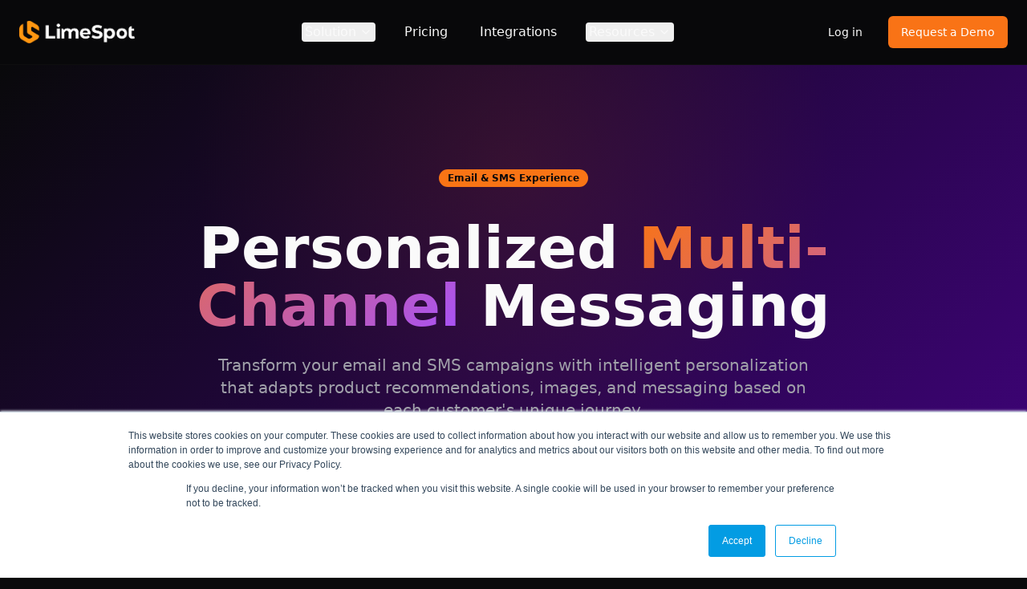

--- FILE ---
content_type: text/html
request_url: https://limespot.com/email-sms-experience
body_size: 8297
content:
<!DOCTYPE html><html lang="en"><head><meta charSet="utf-8"/><meta name="viewport" content="width=device-width, initial-scale=1.0"/><title>Email &amp; SMS Experience - LimeSpot</title><meta name="description" content="Create personalized email and SMS experiences. Engage customers with relevant, timely messages that drive conversions."/><meta property="og:title" content="Email &amp; SMS Experience - LimeSpot"/><meta property="og:description" content="Create personalized email and SMS experiences that drive conversions."/><meta name="twitter:card" content="summary_large_image"/><link rel="stylesheet" href="/assets/root-BXxPzf9Z.css"/><link rel="icon" type="image/png" sizes="32x32" href="/favicon-32x32.png"/><link rel="icon" type="image/png" sizes="16x16" href="/favicon-16x16.png"/><link rel="apple-touch-icon" sizes="180x180" href="/apple-touch-icon.png"/><link rel="manifest" href="/site.webmanifest"/><link rel="stylesheet" href="https://assets.calendly.com/assets/external/widget.css"/></head><body><noscript><iframe src="https://www.googletagmanager.com/ns.html?id=GTM-T2MCDLV" height="0" width="0" style="display:none;visibility:hidden"></iframe></noscript><div role="region" aria-label="Notifications (F8)" tabindex="-1" style="pointer-events:none"><ol tabindex="-1" class="fixed top-0 z-[100] flex max-h-screen w-full flex-col-reverse p-4 sm:bottom-0 sm:right-0 sm:top-auto sm:flex-col md:max-w-[420px]"></ol></div><section aria-label="Notifications alt+T" tabindex="-1" aria-live="polite" aria-relevant="additions text" aria-atomic="false"></section><div class="min-h-screen bg-background"><a href="#main-content" class="sr-only focus:not-sr-only focus:absolute focus:top-4 focus:left-4 focus:z-[100] focus:px-4 focus:py-2 focus:bg-primary focus:text-primary-foreground focus:rounded-md focus:outline-none">Skip to main content</a><nav aria-label="Main navigation" class="sticky top-0 z-50 bg-background/80 backdrop-blur-sm border-b border-border/20 flex items-center justify-between w-full px-6 py-4"><div class="md:hidden"><a href="/" data-discover="true"><img src="/images/limespot-logo-full.png" alt="LimeSpot Logo" class="h-10 w-28 object-contain cursor-pointer"/></a></div><div class="md:hidden flex items-center space-x-2"><button class="inline-flex items-center justify-center gap-2 whitespace-nowrap font-medium ring-offset-background focus-visible:outline-none focus-visible:ring-2 focus-visible:ring-ring focus-visible:ring-offset-2 disabled:pointer-events-none disabled:opacity-50 [&amp;_svg]:pointer-events-none [&amp;_svg]:size-4 [&amp;_svg]:shrink-0 h-9 rounded-md bg-orange-500 hover:bg-orange-400 hover:shadow-glow transition-all duration-300 text-white text-xs px-3">Request Demo</button><button class="inline-flex items-center justify-center gap-2 whitespace-nowrap rounded-md text-sm font-medium ring-offset-background transition-colors focus-visible:outline-none focus-visible:ring-2 focus-visible:ring-ring focus-visible:ring-offset-2 disabled:pointer-events-none disabled:opacity-50 [&amp;_svg]:pointer-events-none [&amp;_svg]:size-4 [&amp;_svg]:shrink-0 hover:bg-accent hover:text-accent-foreground h-10 w-10" aria-label="Open navigation menu" type="button" aria-haspopup="dialog" aria-expanded="false" aria-controls="radix-:R95l5:" data-state="closed"><svg xmlns="http://www.w3.org/2000/svg" width="24" height="24" viewBox="0 0 24 24" fill="none" stroke="currentColor" stroke-width="2" stroke-linecap="round" stroke-linejoin="round" class="lucide lucide-menu h-6 w-6" aria-hidden="true"><line x1="4" x2="20" y1="12" y2="12"></line><line x1="4" x2="20" y1="6" y2="6"></line><line x1="4" x2="20" y1="18" y2="18"></line></svg></button></div><div class="hidden md:flex items-center mr-8 flex-shrink-0"><a href="/" data-discover="true"><img src="/images/limespot-logo-full.png" alt="LimeSpot Logo" class="h-12 w-36 min-h-12 min-w-36 object-contain cursor-pointer"/></a></div><div class="hidden md:flex items-center space-x-8"><button type="button" id="radix-:R65l5:" aria-haspopup="menu" aria-expanded="false" data-state="closed" class="flex items-center text-foreground hover:text-primary transition-colors focus-visible:outline-none focus-visible:ring-2 focus-visible:ring-primary focus-visible:ring-offset-2 rounded px-1" aria-label="Solution menu">Solution <svg xmlns="http://www.w3.org/2000/svg" width="24" height="24" viewBox="0 0 24 24" fill="none" stroke="currentColor" stroke-width="2" stroke-linecap="round" stroke-linejoin="round" class="lucide lucide-chevron-down ml-1 w-4 h-4" aria-hidden="true"><path d="m6 9 6 6 6-6"></path></svg></button><a class="text-foreground hover:text-primary transition-colors focus-visible:outline-none focus-visible:ring-2 focus-visible:ring-primary focus-visible:ring-offset-2 rounded px-1" href="/pricing" data-discover="true">Pricing</a><a class="text-foreground hover:text-primary transition-colors focus-visible:outline-none focus-visible:ring-2 focus-visible:ring-primary focus-visible:ring-offset-2 rounded px-1" href="/integrations" data-discover="true">Integrations</a><button type="button" id="radix-:Ri5l5:" aria-haspopup="menu" aria-expanded="false" data-state="closed" class="flex items-center text-foreground hover:text-primary transition-colors focus-visible:outline-none focus-visible:ring-2 focus-visible:ring-primary focus-visible:ring-offset-2 rounded px-1" aria-label="Resources menu">Resources <svg xmlns="http://www.w3.org/2000/svg" width="24" height="24" viewBox="0 0 24 24" fill="none" stroke="currentColor" stroke-width="2" stroke-linecap="round" stroke-linejoin="round" class="lucide lucide-chevron-down ml-1 w-4 h-4" aria-hidden="true"><path d="m6 9 6 6 6-6"></path></svg></button></div><div class="hidden md:flex items-center space-x-4"><a href="https://app.limespot.com/access/sign-in" target="_blank" rel="noopener noreferrer" class="inline-flex items-center justify-center gap-2 whitespace-nowrap rounded-md text-sm font-medium ring-offset-background transition-colors focus-visible:outline-none focus-visible:ring-2 focus-visible:ring-ring focus-visible:ring-offset-2 disabled:pointer-events-none disabled:opacity-50 [&amp;_svg]:pointer-events-none [&amp;_svg]:size-4 [&amp;_svg]:shrink-0 hover:bg-accent hover:text-accent-foreground h-10 px-4 py-2">Log in</a><button class="inline-flex items-center justify-center gap-2 whitespace-nowrap rounded-md text-sm font-medium ring-offset-background focus-visible:outline-none focus-visible:ring-2 focus-visible:ring-ring focus-visible:ring-offset-2 disabled:pointer-events-none disabled:opacity-50 [&amp;_svg]:pointer-events-none [&amp;_svg]:size-4 [&amp;_svg]:shrink-0 h-10 px-4 py-2 bg-orange-500 hover:bg-orange-400 hover:shadow-glow transition-all duration-300 text-white">Request a Demo</button></div></nav><main id="main-content"><section class="pt-32 pb-20 bg-gradient-hero relative overflow-hidden"><div class="absolute inset-0 bg-[radial-gradient(circle_at_50%_20%,rgba(255,107,0,0.1),transparent_50%)]"></div><div class="container mx-auto px-6 relative z-10"><div class="max-w-4xl mx-auto text-center"><div class="mb-6" style="opacity:0;transform:translateY(20px)"><div class="inline-flex items-center rounded-full border px-2.5 py-0.5 text-xs font-semibold transition-colors focus:outline-none focus:ring-2 focus:ring-ring focus:ring-offset-2 border-transparent bg-primary text-primary-foreground hover:bg-primary/80 mb-4">Email &amp; SMS Experience</div></div><h1 class="text-5xl md:text-7xl font-bold text-foreground mb-6" style="opacity:0;transform:translateY(20px)">Personalized <span class="bg-gradient-primary bg-clip-text text-transparent">Multi-Channel</span> <!-- -->Messaging</h1><p class="text-xl text-muted-foreground mb-8 max-w-3xl mx-auto" style="opacity:0;transform:translateY(20px)">Transform your email and SMS campaigns with intelligent personalization that adapts product recommendations, images, and messaging based on each customer&#x27;s unique journey.</p><div class="flex flex-col sm:flex-row gap-4 justify-center" style="opacity:0;transform:translateY(20px)"><a href="https://app.limespot.com/get-started" target="_blank" rel="noopener noreferrer"><button class="inline-flex items-center justify-center gap-2 whitespace-nowrap text-sm font-medium ring-offset-background transition-colors focus-visible:outline-none focus-visible:ring-2 focus-visible:ring-ring focus-visible:ring-offset-2 disabled:pointer-events-none disabled:opacity-50 [&amp;_svg]:pointer-events-none [&amp;_svg]:size-4 [&amp;_svg]:shrink-0 h-11 rounded-md px-8 bg-orange-500 hover:bg-orange-400 text-white">Start Free Trial</button></a><button class="inline-flex items-center justify-center gap-2 whitespace-nowrap text-sm font-medium ring-offset-background transition-colors focus-visible:outline-none focus-visible:ring-2 focus-visible:ring-ring focus-visible:ring-offset-2 disabled:pointer-events-none disabled:opacity-50 [&amp;_svg]:pointer-events-none [&amp;_svg]:size-4 [&amp;_svg]:shrink-0 border border-input bg-background hover:bg-accent hover:text-accent-foreground h-11 rounded-md px-8">View Demo</button></div></div></div></section><section class="py-16 bg-accent/10" aria-labelledby="social-proof-heading"><div class="container mx-auto px-6"><div class="text-center mb-12"><h2 id="social-proof-heading" class="text-2xl font-semibold text-foreground mb-4">Trusted by thousands of brands from 135 countries</h2></div><div class="relative overflow-hidden mask-fade" role="img" aria-label="Logos of customer brands including major retailers and e-commerce companies"><div class="flex animate-scroll-left space-x-12 w-max motion-reduce:animate-none"><img src="/images/customer-logo-1.png" alt="" aria-hidden="true" class="h-8 opacity-60 hover:opacity-100 transition-opacity"/><img src="/images/customer-logo-2.png" alt="" aria-hidden="true" class="h-8 opacity-60 hover:opacity-100 transition-opacity"/><img src="/images/customer-logo-3.png" alt="" aria-hidden="true" class="h-8 opacity-60 hover:opacity-100 transition-opacity"/><img src="/images/customer-logo-4.png" alt="" aria-hidden="true" class="h-8 opacity-60 hover:opacity-100 transition-opacity"/><img src="/images/customer-logo-5.png" alt="" aria-hidden="true" class="h-8 opacity-60 hover:opacity-100 transition-opacity"/><img src="/images/customer-logo-6.png" alt="" aria-hidden="true" class="h-8 opacity-60 hover:opacity-100 transition-opacity"/><img src="/images/customer-logo-7.png" alt="" aria-hidden="true" class="h-8 opacity-60 hover:opacity-100 transition-opacity"/><img src="/images/customer-logo-8.png" alt="" aria-hidden="true" class="h-8 opacity-60 hover:opacity-100 transition-opacity"/><img src="/images/customer-logo-1.png" alt="" aria-hidden="true" class="h-8 opacity-60 hover:opacity-100 transition-opacity"/><img src="/images/customer-logo-2.png" alt="" aria-hidden="true" class="h-8 opacity-60 hover:opacity-100 transition-opacity"/><img src="/images/customer-logo-3.png" alt="" aria-hidden="true" class="h-8 opacity-60 hover:opacity-100 transition-opacity"/><img src="/images/customer-logo-4.png" alt="" aria-hidden="true" class="h-8 opacity-60 hover:opacity-100 transition-opacity"/><img src="/images/customer-logo-5.png" alt="" aria-hidden="true" class="h-8 opacity-60 hover:opacity-100 transition-opacity"/><img src="/images/customer-logo-6.png" alt="" aria-hidden="true" class="h-8 opacity-60 hover:opacity-100 transition-opacity"/><img src="/images/customer-logo-7.png" alt="" aria-hidden="true" class="h-8 opacity-60 hover:opacity-100 transition-opacity"/><img src="/images/customer-logo-8.png" alt="" aria-hidden="true" class="h-8 opacity-60 hover:opacity-100 transition-opacity"/></div></div></div></section><section class="py-24 bg-background"><div class="container mx-auto px-6"><div class="text-center mb-16"><h2 class="text-4xl md:text-5xl font-bold text-foreground mb-6">Intelligent <span class="bg-gradient-primary bg-clip-text text-transparent">Email &amp; SMS</span> <!-- -->Features</h2><p class="text-xl text-muted-foreground max-w-3xl mx-auto">Personalized email and SMS capabilities that integrates seamlessly with your messaging platform(s) to provide ever-green content.</p></div><div class="flex flex-wrap justify-center gap-8"><div class="w-full md:w-[calc(50%-1rem)] lg:w-[calc(33.333%-1.33rem)] max-w-sm" style="opacity:0;transform:translateY(30px)"><div class="rounded-lg border bg-card text-card-foreground shadow-sm h-full hover:shadow-lg transition-shadow"><div class="flex flex-col space-y-1.5 p-6"><div class="w-12 h-12 bg-gradient-primary rounded-xl flex items-center justify-center mb-4"><svg xmlns="http://www.w3.org/2000/svg" width="24" height="24" viewBox="0 0 24 24" fill="none" stroke="currentColor" stroke-width="2" stroke-linecap="round" stroke-linejoin="round" class="lucide lucide-brain w-6 h-6 text-primary-foreground"><path d="M12 5a3 3 0 1 0-5.997.125 4 4 0 0 0-2.526 5.77 4 4 0 0 0 .556 6.588A4 4 0 1 0 12 18Z"></path><path d="M12 5a3 3 0 1 1 5.997.125 4 4 0 0 1 2.526 5.77 4 4 0 0 1-.556 6.588A4 4 0 1 1 12 18Z"></path><path d="M15 13a4.5 4.5 0 0 1-3-4 4.5 4.5 0 0 1-3 4"></path><path d="M17.599 6.5a3 3 0 0 0 .399-1.375"></path><path d="M6.003 5.125A3 3 0 0 0 6.401 6.5"></path><path d="M3.477 10.896a4 4 0 0 1 .585-.396"></path><path d="M19.938 10.5a4 4 0 0 1 .585.396"></path><path d="M6 18a4 4 0 0 1-1.967-.516"></path><path d="M19.967 17.484A4 4 0 0 1 18 18"></path></svg></div><h3 class="font-semibold tracking-tight text-xl mb-2">AI Product Recommendations</h3><div class="flex flex-wrap gap-2 mb-3"><div class="inline-flex items-center rounded-full border px-2.5 py-0.5 font-semibold transition-colors focus:outline-none focus:ring-2 focus:ring-ring focus:ring-offset-2 text-foreground text-xs">Email</div><div class="inline-flex items-center rounded-full border px-2.5 py-0.5 font-semibold transition-colors focus:outline-none focus:ring-2 focus:ring-ring focus:ring-offset-2 text-foreground text-xs">SMS</div></div><p class="text-sm text-muted-foreground">Boost email conversions with personalized recommendations based on customer interactions, abandoned carts, and purchase history.</p></div></div></div><div class="w-full md:w-[calc(50%-1rem)] lg:w-[calc(33.333%-1.33rem)] max-w-sm" style="opacity:0;transform:translateY(30px)"><div class="rounded-lg border bg-card text-card-foreground shadow-sm h-full hover:shadow-lg transition-shadow"><div class="flex flex-col space-y-1.5 p-6"><div class="w-12 h-12 bg-gradient-primary rounded-xl flex items-center justify-center mb-4"><svg xmlns="http://www.w3.org/2000/svg" width="24" height="24" viewBox="0 0 24 24" fill="none" stroke="currentColor" stroke-width="2" stroke-linecap="round" stroke-linejoin="round" class="lucide lucide-image w-6 h-6 text-primary-foreground"><rect width="18" height="18" x="3" y="3" rx="2" ry="2"></rect><circle cx="9" cy="9" r="2"></circle><path d="m21 15-3.086-3.086a2 2 0 0 0-2.828 0L6 21"></path></svg></div><h3 class="font-semibold tracking-tight text-xl mb-2">Smart Images</h3><div class="flex flex-wrap gap-2 mb-3"><div class="inline-flex items-center rounded-full border px-2.5 py-0.5 font-semibold transition-colors focus:outline-none focus:ring-2 focus:ring-ring focus:ring-offset-2 text-foreground text-xs">Email</div></div><p class="text-sm text-muted-foreground">Shapeshifting banners &amp; images that automatically adapt to each customer segment, displaying engaging images landing clicks to relevant pages.</p></div></div></div><div class="w-full md:w-[calc(50%-1rem)] lg:w-[calc(33.333%-1.33rem)] max-w-sm" style="opacity:0;transform:translateY(30px)"><div class="rounded-lg border bg-card text-card-foreground shadow-sm h-full hover:shadow-lg transition-shadow"><div class="flex flex-col space-y-1.5 p-6"><div class="w-12 h-12 bg-gradient-primary rounded-xl flex items-center justify-center mb-4"><svg xmlns="http://www.w3.org/2000/svg" width="24" height="24" viewBox="0 0 24 24" fill="none" stroke="currentColor" stroke-width="2" stroke-linecap="round" stroke-linejoin="round" class="lucide lucide-file-text w-6 h-6 text-primary-foreground"><path d="M15 2H6a2 2 0 0 0-2 2v16a2 2 0 0 0 2 2h12a2 2 0 0 0 2-2V7Z"></path><path d="M14 2v4a2 2 0 0 0 2 2h4"></path><path d="M10 9H8"></path><path d="M16 13H8"></path><path d="M16 17H8"></path></svg></div><h3 class="font-semibold tracking-tight text-xl mb-2">Smart Content</h3><div class="flex flex-wrap gap-2 mb-3"><div class="inline-flex items-center rounded-full border px-2.5 py-0.5 font-semibold transition-colors focus:outline-none focus:ring-2 focus:ring-ring focus:ring-offset-2 text-foreground text-xs">Email</div></div><p class="text-sm text-muted-foreground">Maximize conversions by shapeshifting copy, promotional offers, and discounts targeting different landing pages according to recipient segments.</p></div></div></div><div class="w-full md:w-[calc(50%-1rem)] lg:w-[calc(33.333%-1.33rem)] max-w-sm" style="opacity:0;transform:translateY(30px)"><div class="rounded-lg border bg-card text-card-foreground shadow-sm h-full hover:shadow-lg transition-shadow"><div class="flex flex-col space-y-1.5 p-6"><div class="w-12 h-12 bg-gradient-primary rounded-xl flex items-center justify-center mb-4"><svg xmlns="http://www.w3.org/2000/svg" width="24" height="24" viewBox="0 0 24 24" fill="none" stroke="currentColor" stroke-width="2" stroke-linecap="round" stroke-linejoin="round" class="lucide lucide-zap w-6 h-6 text-primary-foreground"><path d="M4 14a1 1 0 0 1-.78-1.63l9.9-10.2a.5.5 0 0 1 .86.46l-1.92 6.02A1 1 0 0 0 13 10h7a1 1 0 0 1 .78 1.63l-9.9 10.2a.5.5 0 0 1-.86-.46l1.92-6.02A1 1 0 0 0 11 14z"></path></svg></div><h3 class="font-semibold tracking-tight text-xl mb-2">Live Widgets</h3><div class="flex flex-wrap gap-2 mb-3"><div class="inline-flex items-center rounded-full border px-2.5 py-0.5 font-semibold transition-colors focus:outline-none focus:ring-2 focus:ring-ring focus:ring-offset-2 text-foreground text-xs">Email</div><div class="inline-flex items-center rounded-full border px-2.5 py-0.5 font-semibold transition-colors focus:outline-none focus:ring-2 focus:ring-ring focus:ring-offset-2 text-foreground text-xs">SMS</div></div><p class="text-sm text-muted-foreground">Email &amp; SMS widgets that mirror your live website content, automatically refreshing upon re-open to deliver fresh products and offers directly in the inbox.</p></div></div></div><div class="w-full md:w-[calc(50%-1rem)] lg:w-[calc(33.333%-1.33rem)] max-w-sm" style="opacity:0;transform:translateY(30px)"><div class="rounded-lg border bg-card text-card-foreground shadow-sm h-full hover:shadow-lg transition-shadow"><div class="flex flex-col space-y-1.5 p-6"><div class="w-12 h-12 bg-gradient-primary rounded-xl flex items-center justify-center mb-4"><svg xmlns="http://www.w3.org/2000/svg" width="24" height="24" viewBox="0 0 24 24" fill="none" stroke="currentColor" stroke-width="2" stroke-linecap="round" stroke-linejoin="round" class="lucide lucide-shield w-6 h-6 text-primary-foreground"><path d="M20 13c0 5-3.5 7.5-7.66 8.95a1 1 0 0 1-.67-.01C7.5 20.5 4 18 4 13V6a1 1 0 0 1 1-1c2 0 4.5-1.2 6.24-2.72a1.17 1.17 0 0 1 1.52 0C14.51 3.81 17 5 19 5a1 1 0 0 1 1 1z"></path></svg></div><h3 class="font-semibold tracking-tight text-xl mb-2">Fallback Options</h3><div class="flex flex-wrap gap-2 mb-3"><div class="inline-flex items-center rounded-full border px-2.5 py-0.5 font-semibold transition-colors focus:outline-none focus:ring-2 focus:ring-ring focus:ring-offset-2 text-foreground text-xs">Email</div><div class="inline-flex items-center rounded-full border px-2.5 py-0.5 font-semibold transition-colors focus:outline-none focus:ring-2 focus:ring-ring focus:ring-offset-2 text-foreground text-xs">SMS</div></div><p class="text-sm text-muted-foreground">Smart fallback curation ensures delivering default recommendations and offers for new or unidentified recipients, preventing missed opportunities.</p></div></div></div><div class="w-full md:w-[calc(50%-1rem)] lg:w-[calc(33.333%-1.33rem)] max-w-sm" style="opacity:0;transform:translateY(30px)"><div class="rounded-lg border bg-card text-card-foreground shadow-sm h-full hover:shadow-lg transition-shadow"><div class="flex flex-col space-y-1.5 p-6"><div class="w-12 h-12 bg-gradient-primary rounded-xl flex items-center justify-center mb-4"><svg xmlns="http://www.w3.org/2000/svg" width="24" height="24" viewBox="0 0 24 24" fill="none" stroke="currentColor" stroke-width="2" stroke-linecap="round" stroke-linejoin="round" class="lucide lucide-settings w-6 h-6 text-primary-foreground"><path d="M12.22 2h-.44a2 2 0 0 0-2 2v.18a2 2 0 0 1-1 1.73l-.43.25a2 2 0 0 1-2 0l-.15-.08a2 2 0 0 0-2.73.73l-.22.38a2 2 0 0 0 .73 2.73l.15.1a2 2 0 0 1 1 1.72v.51a2 2 0 0 1-1 1.74l-.15.09a2 2 0 0 0-.73 2.73l.22.38a2 2 0 0 0 2.73.73l.15-.08a2 2 0 0 1 2 0l.43.25a2 2 0 0 1 1 1.73V20a2 2 0 0 0 2 2h.44a2 2 0 0 0 2-2v-.18a2 2 0 0 1 1-1.73l.43-.25a2 2 0 0 1 2 0l.15.08a2 2 0 0 0 2.73-.73l.22-.39a2 2 0 0 0-.73-2.73l-.15-.08a2 2 0 0 1-1-1.74v-.5a2 2 0 0 1 1-1.74l.15-.09a2 2 0 0 0 .73-2.73l-.22-.38a2 2 0 0 0-2.73-.73l-.15.08a2 2 0 0 1-2 0l-.43-.25a2 2 0 0 1-1-1.73V4a2 2 0 0 0-2-2z"></path><circle cx="12" cy="12" r="3"></circle></svg></div><h3 class="font-semibold tracking-tight text-xl mb-2">Customizable to the Bone</h3><div class="flex flex-wrap gap-2 mb-3"><div class="inline-flex items-center rounded-full border px-2.5 py-0.5 font-semibold transition-colors focus:outline-none focus:ring-2 focus:ring-ring focus:ring-offset-2 text-foreground text-xs">Email</div></div><p class="text-sm text-muted-foreground">Built-in layout templates + advanced HTML &amp; CSS customization options allowing to optimize and rebuild your branded email widgets from the ground up.</p></div></div></div></div></div></section><section class="py-24 bg-gradient-card"><div class="container mx-auto px-6"><div class="max-w-4xl mx-auto text-center"><h2 class="text-4xl md:text-5xl font-bold text-foreground mb-6">Proven <span class="bg-gradient-primary bg-clip-text text-transparent">Results</span></h2><p class="text-xl text-muted-foreground mb-12">See the impact of intelligent email and SMS personalization on your business metrics.</p><div class="grid md:grid-cols-2 gap-6"><div class="flex items-center space-x-3 p-4 bg-background/50 rounded-lg" style="opacity:0;transform:translateX(-20px)"><svg xmlns="http://www.w3.org/2000/svg" width="24" height="24" viewBox="0 0 24 24" fill="none" stroke="currentColor" stroke-width="2" stroke-linecap="round" stroke-linejoin="round" class="lucide lucide-circle-check-big w-6 h-6 text-green-500 flex-shrink-0"><path d="M21.801 10A10 10 0 1 1 17 3.335"></path><path d="m9 11 3 3L22 4"></path></svg><span class="text-foreground">Boost email &amp; SMS click-through rates by 5x</span></div><div class="flex items-center space-x-3 p-4 bg-background/50 rounded-lg" style="opacity:0;transform:translateX(20px)"><svg xmlns="http://www.w3.org/2000/svg" width="24" height="24" viewBox="0 0 24 24" fill="none" stroke="currentColor" stroke-width="2" stroke-linecap="round" stroke-linejoin="round" class="lucide lucide-circle-check-big w-6 h-6 text-green-500 flex-shrink-0"><path d="M21.801 10A10 10 0 1 1 17 3.335"></path><path d="m9 11 3 3L22 4"></path></svg><span class="text-foreground">Reduce unsubscribe rates significantly</span></div><div class="flex items-center space-x-3 p-4 bg-background/50 rounded-lg" style="opacity:0;transform:translateX(-20px)"><svg xmlns="http://www.w3.org/2000/svg" width="24" height="24" viewBox="0 0 24 24" fill="none" stroke="currentColor" stroke-width="2" stroke-linecap="round" stroke-linejoin="round" class="lucide lucide-circle-check-big w-6 h-6 text-green-500 flex-shrink-0"><path d="M21.801 10A10 10 0 1 1 17 3.335"></path><path d="m9 11 3 3L22 4"></path></svg><span class="text-foreground">Automate complex multi-channel workflows</span></div><div class="flex items-center space-x-3 p-4 bg-background/50 rounded-lg" style="opacity:0;transform:translateX(20px)"><svg xmlns="http://www.w3.org/2000/svg" width="24" height="24" viewBox="0 0 24 24" fill="none" stroke="currentColor" stroke-width="2" stroke-linecap="round" stroke-linejoin="round" class="lucide lucide-circle-check-big w-6 h-6 text-green-500 flex-shrink-0"><path d="M21.801 10A10 10 0 1 1 17 3.335"></path><path d="m9 11 3 3L22 4"></path></svg><span class="text-foreground">Personalize at scale without manual effort</span></div><div class="flex items-center space-x-3 p-4 bg-background/50 rounded-lg" style="opacity:0;transform:translateX(-20px)"><svg xmlns="http://www.w3.org/2000/svg" width="24" height="24" viewBox="0 0 24 24" fill="none" stroke="currentColor" stroke-width="2" stroke-linecap="round" stroke-linejoin="round" class="lucide lucide-circle-check-big w-6 h-6 text-green-500 flex-shrink-0"><path d="M21.801 10A10 10 0 1 1 17 3.335"></path><path d="m9 11 3 3L22 4"></path></svg><span class="text-foreground">Improve customer lifetime value</span></div><div class="flex items-center space-x-3 p-4 bg-background/50 rounded-lg" style="opacity:0;transform:translateX(20px)"><svg xmlns="http://www.w3.org/2000/svg" width="24" height="24" viewBox="0 0 24 24" fill="none" stroke="currentColor" stroke-width="2" stroke-linecap="round" stroke-linejoin="round" class="lucide lucide-circle-check-big w-6 h-6 text-green-500 flex-shrink-0"><path d="M21.801 10A10 10 0 1 1 17 3.335"></path><path d="m9 11 3 3L22 4"></path></svg><span class="text-foreground">Significantly increase customer loyalty</span></div></div></div></div></section><section class="py-24 bg-gradient-card"><div class="container mx-auto px-6"><div class="text-center mb-16"><h2 class="text-4xl md:text-5xl font-bold text-foreground mb-6" style="opacity:0;transform:translateY(20px)">Frequently Asked <span class="bg-gradient-primary bg-clip-text text-transparent">Questions</span></h2></div><div class="max-w-3xl mx-auto"><div style="opacity:0;transform:translateY(20px)"><div class="w-full" data-orientation="vertical"><div data-state="closed" data-orientation="vertical" class="border-b border-border/30"><h3 data-orientation="vertical" data-state="closed" class="flex"><button type="button" aria-controls="radix-:Rjanl5:" aria-expanded="false" data-state="closed" data-orientation="vertical" id="radix-:R3anl5:" class="flex flex-1 items-center justify-between font-medium transition-all [&amp;[data-state=open]&gt;svg]:rotate-180 text-left text-lg text-foreground hover:text-primary hover:no-underline py-5" data-radix-collection-item="">What Email Service Providers (ESPs) are supported by LimeSpot Max?<svg xmlns="http://www.w3.org/2000/svg" width="24" height="24" viewBox="0 0 24 24" fill="none" stroke="currentColor" stroke-width="2" stroke-linecap="round" stroke-linejoin="round" class="lucide lucide-chevron-down h-4 w-4 shrink-0 transition-transform duration-200"><path d="m6 9 6 6 6-6"></path></svg></button></h3><div data-state="closed" id="radix-:Rjanl5:" hidden="" role="region" aria-labelledby="radix-:R3anl5:" data-orientation="vertical" class="overflow-hidden text-sm transition-all data-[state=closed]:animate-accordion-up data-[state=open]:animate-accordion-down" style="--radix-accordion-content-height:var(--radix-collapsible-content-height);--radix-accordion-content-width:var(--radix-collapsible-content-width)"></div></div><div data-state="closed" data-orientation="vertical" class="border-b border-border/30"><h3 data-orientation="vertical" data-state="closed" class="flex"><button type="button" aria-controls="radix-:Rlanl5:" aria-expanded="false" data-state="closed" data-orientation="vertical" id="radix-:R5anl5:" class="flex flex-1 items-center justify-between font-medium transition-all [&amp;[data-state=open]&gt;svg]:rotate-180 text-left text-lg text-foreground hover:text-primary hover:no-underline py-5" data-radix-collection-item="">How does the integration with Klaviyo work?<svg xmlns="http://www.w3.org/2000/svg" width="24" height="24" viewBox="0 0 24 24" fill="none" stroke="currentColor" stroke-width="2" stroke-linecap="round" stroke-linejoin="round" class="lucide lucide-chevron-down h-4 w-4 shrink-0 transition-transform duration-200"><path d="m6 9 6 6 6-6"></path></svg></button></h3><div data-state="closed" id="radix-:Rlanl5:" hidden="" role="region" aria-labelledby="radix-:R5anl5:" data-orientation="vertical" class="overflow-hidden text-sm transition-all data-[state=closed]:animate-accordion-up data-[state=open]:animate-accordion-down" style="--radix-accordion-content-height:var(--radix-collapsible-content-height);--radix-accordion-content-width:var(--radix-collapsible-content-width)"></div></div><div data-state="closed" data-orientation="vertical" class="border-b border-border/30"><h3 data-orientation="vertical" data-state="closed" class="flex"><button type="button" aria-controls="radix-:Rnanl5:" aria-expanded="false" data-state="closed" data-orientation="vertical" id="radix-:R7anl5:" class="flex flex-1 items-center justify-between font-medium transition-all [&amp;[data-state=open]&gt;svg]:rotate-180 text-left text-lg text-foreground hover:text-primary hover:no-underline py-5" data-radix-collection-item="">Are LimeSpot Email and SMS widgets always live?<svg xmlns="http://www.w3.org/2000/svg" width="24" height="24" viewBox="0 0 24 24" fill="none" stroke="currentColor" stroke-width="2" stroke-linecap="round" stroke-linejoin="round" class="lucide lucide-chevron-down h-4 w-4 shrink-0 transition-transform duration-200"><path d="m6 9 6 6 6-6"></path></svg></button></h3><div data-state="closed" id="radix-:Rnanl5:" hidden="" role="region" aria-labelledby="radix-:R7anl5:" data-orientation="vertical" class="overflow-hidden text-sm transition-all data-[state=closed]:animate-accordion-up data-[state=open]:animate-accordion-down" style="--radix-accordion-content-height:var(--radix-collapsible-content-height);--radix-accordion-content-width:var(--radix-collapsible-content-width)"></div></div><div data-state="closed" data-orientation="vertical" class="border-b border-border/30"><h3 data-orientation="vertical" data-state="closed" class="flex"><button type="button" aria-controls="radix-:Rpanl5:" aria-expanded="false" data-state="closed" data-orientation="vertical" id="radix-:R9anl5:" class="flex flex-1 items-center justify-between font-medium transition-all [&amp;[data-state=open]&gt;svg]:rotate-180 text-left text-lg text-foreground hover:text-primary hover:no-underline py-5" data-radix-collection-item="">What SMS service providers are supported by LimeSpot Max?<svg xmlns="http://www.w3.org/2000/svg" width="24" height="24" viewBox="0 0 24 24" fill="none" stroke="currentColor" stroke-width="2" stroke-linecap="round" stroke-linejoin="round" class="lucide lucide-chevron-down h-4 w-4 shrink-0 transition-transform duration-200"><path d="m6 9 6 6 6-6"></path></svg></button></h3><div data-state="closed" id="radix-:Rpanl5:" hidden="" role="region" aria-labelledby="radix-:R9anl5:" data-orientation="vertical" class="overflow-hidden text-sm transition-all data-[state=closed]:animate-accordion-up data-[state=open]:animate-accordion-down" style="--radix-accordion-content-height:var(--radix-collapsible-content-height);--radix-accordion-content-width:var(--radix-collapsible-content-width)"></div></div><div data-state="closed" data-orientation="vertical" class="border-b border-border/30"><h3 data-orientation="vertical" data-state="closed" class="flex"><button type="button" aria-controls="radix-:Rranl5:" aria-expanded="false" data-state="closed" data-orientation="vertical" id="radix-:Rbanl5:" class="flex flex-1 items-center justify-between font-medium transition-all [&amp;[data-state=open]&gt;svg]:rotate-180 text-left text-lg text-foreground hover:text-primary hover:no-underline py-5" data-radix-collection-item="">Is there a free trial for LimeSpot Max?<svg xmlns="http://www.w3.org/2000/svg" width="24" height="24" viewBox="0 0 24 24" fill="none" stroke="currentColor" stroke-width="2" stroke-linecap="round" stroke-linejoin="round" class="lucide lucide-chevron-down h-4 w-4 shrink-0 transition-transform duration-200"><path d="m6 9 6 6 6-6"></path></svg></button></h3><div data-state="closed" id="radix-:Rranl5:" hidden="" role="region" aria-labelledby="radix-:Rbanl5:" data-orientation="vertical" class="overflow-hidden text-sm transition-all data-[state=closed]:animate-accordion-up data-[state=open]:animate-accordion-down" style="--radix-accordion-content-height:var(--radix-collapsible-content-height);--radix-accordion-content-width:var(--radix-collapsible-content-width)"></div></div><div data-state="closed" data-orientation="vertical" class="border-b border-border/30"><h3 data-orientation="vertical" data-state="closed" class="flex"><button type="button" aria-controls="radix-:Rtanl5:" aria-expanded="false" data-state="closed" data-orientation="vertical" id="radix-:Rdanl5:" class="flex flex-1 items-center justify-between font-medium transition-all [&amp;[data-state=open]&gt;svg]:rotate-180 text-left text-lg text-foreground hover:text-primary hover:no-underline py-5" data-radix-collection-item="">Does LimeSpot Max provide free onboarding and optimization?<svg xmlns="http://www.w3.org/2000/svg" width="24" height="24" viewBox="0 0 24 24" fill="none" stroke="currentColor" stroke-width="2" stroke-linecap="round" stroke-linejoin="round" class="lucide lucide-chevron-down h-4 w-4 shrink-0 transition-transform duration-200"><path d="m6 9 6 6 6-6"></path></svg></button></h3><div data-state="closed" id="radix-:Rtanl5:" hidden="" role="region" aria-labelledby="radix-:Rdanl5:" data-orientation="vertical" class="overflow-hidden text-sm transition-all data-[state=closed]:animate-accordion-up data-[state=open]:animate-accordion-down" style="--radix-accordion-content-height:var(--radix-collapsible-content-height);--radix-accordion-content-width:var(--radix-collapsible-content-width)"></div></div></div></div></div></div></section><section class="py-24 bg-gradient-hero relative overflow-hidden" aria-labelledby="cta-heading"><div class="absolute inset-0 bg-[radial-gradient(circle_at_50%_50%,rgba(255,107,0,0.1),transparent_50%)]"></div><div class="container mx-auto px-6 text-center relative z-10"><div class="max-w-4xl mx-auto"><div class="w-16 h-16 bg-gradient-primary rounded-2xl flex items-center justify-center mx-auto mb-8" aria-hidden="true"><svg xmlns="http://www.w3.org/2000/svg" width="24" height="24" viewBox="0 0 24 24" fill="none" stroke="currentColor" stroke-width="2" stroke-linecap="round" stroke-linejoin="round" class="lucide lucide-sparkles w-8 h-8 text-primary-foreground"><path d="M9.937 15.5A2 2 0 0 0 8.5 14.063l-6.135-1.582a.5.5 0 0 1 0-.962L8.5 9.936A2 2 0 0 0 9.937 8.5l1.582-6.135a.5.5 0 0 1 .963 0L14.063 8.5A2 2 0 0 0 15.5 9.937l6.135 1.581a.5.5 0 0 1 0 .964L15.5 14.063a2 2 0 0 0-1.437 1.437l-1.582 6.135a.5.5 0 0 1-.963 0z"></path><path d="M20 3v4"></path><path d="M22 5h-4"></path><path d="M4 17v2"></path><path d="M5 18H3"></path></svg></div><h2 id="cta-heading" class="text-4xl md:text-5xl font-bold text-foreground mb-6">Ready to Shapeshift Your Commerce?</h2><p class="text-xl text-muted-foreground mb-12 max-w-2xl mx-auto">Join thousands of brands who are transforming their customer experiences and maximizing revenue with intelligent personalization.</p><div class="flex flex-col sm:flex-row gap-4 justify-center items-center"><a href="https://app.limespot.com/get-started"><button class="inline-flex items-center justify-center gap-2 whitespace-nowrap font-medium ring-offset-background focus-visible:outline-none focus-visible:ring-2 focus-visible:ring-ring focus-visible:ring-offset-2 disabled:pointer-events-none disabled:opacity-50 [&amp;_svg]:pointer-events-none [&amp;_svg]:size-4 [&amp;_svg]:shrink-0 text-primary-foreground hover:bg-primary/90 rounded-md bg-gradient-primary hover:shadow-glow transition-all duration-300 text-lg px-8 py-6 h-auto group">Start Your Transformation<svg xmlns="http://www.w3.org/2000/svg" width="24" height="24" viewBox="0 0 24 24" fill="none" stroke="currentColor" stroke-width="2" stroke-linecap="round" stroke-linejoin="round" class="lucide lucide-arrow-right w-5 h-5 ml-2 group-hover:translate-x-1 transition-transform" aria-hidden="true"><path d="M5 12h14"></path><path d="m12 5 7 7-7 7"></path></svg></button></a><button class="inline-flex items-center justify-center gap-2 whitespace-nowrap font-medium ring-offset-background transition-colors focus-visible:outline-none focus-visible:ring-2 focus-visible:ring-ring focus-visible:ring-offset-2 disabled:pointer-events-none disabled:opacity-50 [&amp;_svg]:pointer-events-none [&amp;_svg]:size-4 [&amp;_svg]:shrink-0 border bg-background hover:bg-accent hover:text-accent-foreground rounded-md border-border/30 hover:border-primary/50 text-lg px-8 py-6 h-auto">Schedule a Demo</button></div><ul class="flex flex-wrap justify-center gap-8 mt-12 text-sm text-muted-foreground list-none" aria-label="Benefits"><li class="flex items-center gap-2"><svg xmlns="http://www.w3.org/2000/svg" width="24" height="24" viewBox="0 0 24 24" fill="none" stroke="currentColor" stroke-width="2" stroke-linecap="round" stroke-linejoin="round" class="lucide lucide-check w-4 h-4 text-green-500" aria-hidden="true"><path d="M20 6 9 17l-5-5"></path></svg><span>15-day free trial</span></li><li class="flex items-center gap-2"><svg xmlns="http://www.w3.org/2000/svg" width="24" height="24" viewBox="0 0 24 24" fill="none" stroke="currentColor" stroke-width="2" stroke-linecap="round" stroke-linejoin="round" class="lucide lucide-check w-4 h-4 text-green-500" aria-hidden="true"><path d="M20 6 9 17l-5-5"></path></svg><span>No setup fees</span></li><li class="flex items-center gap-2"><svg xmlns="http://www.w3.org/2000/svg" width="24" height="24" viewBox="0 0 24 24" fill="none" stroke="currentColor" stroke-width="2" stroke-linecap="round" stroke-linejoin="round" class="lucide lucide-check w-4 h-4 text-green-500" aria-hidden="true"><path d="M20 6 9 17l-5-5"></path></svg><span>Cancel anytime</span></li></ul></div></div></section></main><footer class="bg-gradient-hero border-t border-border/20" role="contentinfo" aria-label="Site footer"><div class="container mx-auto px-6"><div class="py-8"><div class="grid grid-cols-1 md:grid-cols-2 lg:grid-cols-5 gap-8"><div class="md:col-span-2 lg:col-span-2" style="opacity:0;transform:translateY(20px)"><a class="inline-block mb-0" aria-label="LimeSpot Home" href="/" data-discover="true"><img src="/images/limespot-logo-full.png" alt="LimeSpot" class="h-12 w-36 object-contain cursor-pointer"/></a><p class="text-muted-foreground leading-relaxed">Empowering brands to shapeshift their commerce experiences through intelligent personalization and AI-driven customer insights.</p></div><div class="lg:col-span-2" style="opacity:0;transform:translateY(20px)"><h4 id="footer-solutions" class="text-lg font-semibold text-foreground mb-4 capitalize">Solutions</h4><nav aria-labelledby="footer-solutions"><ul class="space-y-3"><li><a class="text-muted-foreground hover:text-primary transition-colors" href="/smart-recommendations" data-discover="true">Smart Recommendations</a></li><li><a class="text-muted-foreground hover:text-primary transition-colors" href="/customer-segmentation" data-discover="true">Customer Segmentation</a></li><li><a class="text-muted-foreground hover:text-primary transition-colors" href="/email-sms-experience" data-discover="true">Email &amp; SMS Experience</a></li><li><a class="text-muted-foreground hover:text-primary transition-colors" href="/personalized-discounts-offers" data-discover="true">Personalized Discounts &amp; Offers</a></li><li><a class="text-muted-foreground hover:text-primary transition-colors" href="/content-personalization" data-discover="true">Content Personalization</a></li><li><a class="text-muted-foreground hover:text-primary transition-colors" href="/ab-tests-analytics" data-discover="true">A/B Tests &amp; Advanced Analytics</a></li></ul></nav></div><div class="lg:col-span-1 space-y-8" style="opacity:0;transform:translateY(20px)"><div><h4 class="text-lg font-semibold text-foreground mb-4 capitalize">Resources</h4><ul class="space-y-3"><li><a class="text-muted-foreground hover:text-primary transition-colors" href="/blog" data-discover="true">Blog</a></li><li><a class="text-muted-foreground hover:text-primary transition-colors" href="/shapeshifting" data-discover="true">Shapeshifting</a></li><li><a class="text-muted-foreground hover:text-primary transition-colors" href="/faq" data-discover="true">FAQ</a></li><li><a href="https://support.limespot.com" class="text-muted-foreground hover:text-primary transition-colors" target="_blank" rel="noopener noreferrer">Help Center</a></li></ul></div><div><h4 class="text-lg font-semibold text-foreground mb-4 capitalize">Legal</h4><ul class="space-y-3"><li><a class="text-muted-foreground hover:text-primary transition-colors" href="/legal/privacy-policy" data-discover="true">Privacy Policy</a></li><li><a class="text-muted-foreground hover:text-primary transition-colors" href="/legal/terms-of-service" data-discover="true">Terms of Service</a></li><li><a class="text-muted-foreground hover:text-primary transition-colors" href="/legal/use-policy" data-discover="true">Acceptable Use Policy</a></li></ul></div></div></div></div><div data-orientation="horizontal" role="none" class="shrink-0 h-[1px] w-full bg-border/20"></div><div class="py-2"><div class="flex flex-col md:flex-row justify-between items-center gap-4"></div></div></div></footer></div><script>((d, m) => {
    if (!window.history.state || !window.history.state.key) {
      let p = Math.random().toString(32).slice(2);
      window.history.replaceState({ key: p }, "");
    }
    try {
      let g = JSON.parse(sessionStorage.getItem(d) || "{}")[m || window.history.state.key];
      typeof g == "number" && window.scrollTo(0, g);
    } catch (p) {
      console.error(p), sessionStorage.removeItem(d);
    }
  })("react-router-scroll-positions", null)</script><link rel="modulepreload" href="/assets/entry.client-CGFk2Cyq.js"/><link rel="modulepreload" href="/assets/chunk-4WY6JWTD-SyDp4zhW.js"/><link rel="modulepreload" href="/assets/index-D5DH0A_N.js"/><link rel="modulepreload" href="/assets/root-BA3xJjmz.js"/><link rel="modulepreload" href="/assets/_layout-D1TRhccC.js"/><link rel="modulepreload" href="/assets/use-toast-CnF2-UQi.js"/><link rel="modulepreload" href="/assets/index-CnXLBBoc.js"/><link rel="modulepreload" href="/assets/email-sms-experience-Clz1giWf.js"/><link rel="modulepreload" href="/assets/page-wrapper-DkDtLH6G.js"/><link rel="modulepreload" href="/assets/social-proof-DiEWO6gn.js"/><link rel="modulepreload" href="/assets/cta-section-DuL6ksC_.js"/><link rel="modulepreload" href="/assets/faq-section-r5iiYnyk.js"/><link rel="modulepreload" href="/assets/card-DPxC6jAk.js"/><link rel="modulepreload" href="/assets/badge-B3unRtyY.js"/><link rel="modulepreload" href="/assets/brain-C7lcD1mc.js"/><link rel="modulepreload" href="/assets/image-DGGVtmQQ.js"/><link rel="modulepreload" href="/assets/file-text-BMLUNjLv.js"/><link rel="modulepreload" href="/assets/zap-DRVtnp5r.js"/><link rel="modulepreload" href="/assets/shield-CJJdVHCT.js"/><link rel="modulepreload" href="/assets/settings-rGjQLUOp.js"/><link rel="modulepreload" href="/assets/circle-check-big-cCQqAlgK.js"/><link rel="modulepreload" href="/assets/sparkles-BEc2qKd8.js"/><link rel="modulepreload" href="/assets/arrow-right-HM9Lt2iz.js"/><script>window.__reactRouterContext = {"basename":"/","future":{"v8_middleware":false,"unstable_optimizeDeps":false,"unstable_splitRouteModules":false,"unstable_subResourceIntegrity":false,"unstable_viteEnvironmentApi":false},"routeDiscovery":{"mode":"lazy","manifestPath":"/__manifest"},"ssr":true,"isSpaMode":false};window.__reactRouterContext.stream = new ReadableStream({start(controller){window.__reactRouterContext.streamController = controller;}}).pipeThrough(new TextEncoderStream());</script><script type="module" async="">;
import * as route0 from "/assets/root-BA3xJjmz.js";
import * as route1 from "/assets/_layout-D1TRhccC.js";
import * as route2 from "/assets/email-sms-experience-Clz1giWf.js";
  window.__reactRouterManifest = {
  "entry": {
    "module": "/assets/entry.client-CGFk2Cyq.js",
    "imports": [
      "/assets/chunk-4WY6JWTD-SyDp4zhW.js",
      "/assets/index-D5DH0A_N.js"
    ],
    "css": []
  },
  "routes": {
    "root": {
      "id": "root",
      "path": "",
      "hasAction": false,
      "hasLoader": false,
      "hasClientAction": false,
      "hasClientLoader": false,
      "hasClientMiddleware": false,
      "hasErrorBoundary": false,
      "module": "/assets/root-BA3xJjmz.js",
      "imports": [
        "/assets/chunk-4WY6JWTD-SyDp4zhW.js",
        "/assets/index-D5DH0A_N.js"
      ],
      "css": [
        "/assets/root-BXxPzf9Z.css"
      ]
    },
    "routes/_layout": {
      "id": "routes/_layout",
      "parentId": "root",
      "hasAction": false,
      "hasLoader": false,
      "hasClientAction": false,
      "hasClientLoader": false,
      "hasClientMiddleware": false,
      "hasErrorBoundary": false,
      "module": "/assets/_layout-D1TRhccC.js",
      "imports": [
        "/assets/chunk-4WY6JWTD-SyDp4zhW.js",
        "/assets/use-toast-CnF2-UQi.js",
        "/assets/index-D5DH0A_N.js",
        "/assets/index-CnXLBBoc.js"
      ],
      "css": []
    },
    "routes/email-sms-experience": {
      "id": "routes/email-sms-experience",
      "parentId": "routes/_layout",
      "path": "email-sms-experience",
      "hasAction": false,
      "hasLoader": false,
      "hasClientAction": false,
      "hasClientLoader": false,
      "hasClientMiddleware": false,
      "hasErrorBoundary": false,
      "module": "/assets/email-sms-experience-Clz1giWf.js",
      "imports": [
        "/assets/chunk-4WY6JWTD-SyDp4zhW.js",
        "/assets/page-wrapper-DkDtLH6G.js",
        "/assets/social-proof-DiEWO6gn.js",
        "/assets/cta-section-DuL6ksC_.js",
        "/assets/faq-section-r5iiYnyk.js",
        "/assets/card-DPxC6jAk.js",
        "/assets/badge-B3unRtyY.js",
        "/assets/brain-C7lcD1mc.js",
        "/assets/image-DGGVtmQQ.js",
        "/assets/file-text-BMLUNjLv.js",
        "/assets/zap-DRVtnp5r.js",
        "/assets/shield-CJJdVHCT.js",
        "/assets/settings-rGjQLUOp.js",
        "/assets/circle-check-big-cCQqAlgK.js",
        "/assets/index-CnXLBBoc.js",
        "/assets/index-D5DH0A_N.js",
        "/assets/sparkles-BEc2qKd8.js",
        "/assets/arrow-right-HM9Lt2iz.js"
      ],
      "css": []
    },
    "routes/home": {
      "id": "routes/home",
      "parentId": "routes/_layout",
      "index": true,
      "hasAction": false,
      "hasLoader": false,
      "hasClientAction": false,
      "hasClientLoader": false,
      "hasClientMiddleware": false,
      "hasErrorBoundary": false,
      "module": "/assets/home-Oq91pfqS.js",
      "imports": [
        "/assets/chunk-4WY6JWTD-SyDp4zhW.js",
        "/assets/page-wrapper-DkDtLH6G.js",
        "/assets/star-PV1Mhg1k.js",
        "/assets/social-proof-DiEWO6gn.js",
        "/assets/target-QvNHUuPb.js",
        "/assets/sparkles-BEc2qKd8.js",
        "/assets/zap-DRVtnp5r.js",
        "/assets/arrow-right-HM9Lt2iz.js",
        "/assets/card-DPxC6jAk.js",
        "/assets/chart-column-DterZpya.js",
        "/assets/users-CTJ0KVja.js",
        "/assets/shopping-bag-7eVHS3R-.js",
        "/assets/repeat-DY8fR81j.js",
        "/assets/solutions-bUywoY2e.js",
        "/assets/trending-up-BXmjV2GF.js",
        "/assets/shopping-cart-D-cxVB4Y.js",
        "/assets/avatar-bKs_f1WZ.js",
        "/assets/quote-CnDGXZx2.js",
        "/assets/cta-section-DuL6ksC_.js",
        "/assets/index-CnXLBBoc.js",
        "/assets/index-D5DH0A_N.js",
        "/assets/mail-CdEPRaTM.js",
        "/assets/tag-CVxwhUn9.js",
        "/assets/file-text-BMLUNjLv.js"
      ],
      "css": []
    }
  },
  "url": "/assets/manifest-9038446f.js",
  "version": "9038446f"
};
  window.__reactRouterRouteModules = {"root":route0,"routes/_layout":route1,"routes/email-sms-experience":route2};

import("/assets/entry.client-CGFk2Cyq.js");</script><script defer src="https://static.cloudflareinsights.com/beacon.min.js/vcd15cbe7772f49c399c6a5babf22c1241717689176015" integrity="sha512-ZpsOmlRQV6y907TI0dKBHq9Md29nnaEIPlkf84rnaERnq6zvWvPUqr2ft8M1aS28oN72PdrCzSjY4U6VaAw1EQ==" data-cf-beacon='{"version":"2024.11.0","token":"a006ff02f90c41249486a5148fc0542b","r":1,"server_timing":{"name":{"cfCacheStatus":true,"cfEdge":true,"cfExtPri":true,"cfL4":true,"cfOrigin":true,"cfSpeedBrain":true},"location_startswith":null}}' crossorigin="anonymous"></script>
</body></html><!--$--><script>window.__reactRouterContext.streamController.enqueue("[{\"_1\":2,\"_3\":-5,\"_4\":-5},\"loaderData\",{},\"actionData\",\"errors\"]\n");</script><!--$--><script>window.__reactRouterContext.streamController.close();</script><!--/$--><!--/$-->

--- FILE ---
content_type: application/javascript
request_url: https://limespot.com/assets/cta-section-DuL6ksC_.js
body_size: 996
content:
import{o as e}from"./chunk-4WY6JWTD-SyDp4zhW.js";import{B as r,C as a}from"./page-wrapper-DkDtLH6G.js";import{S as t}from"./sparkles-BEc2qKd8.js";import{A as s}from"./arrow-right-HM9Lt2iz.js";function x(){return e.jsxs("section",{className:"py-24 bg-gradient-hero relative overflow-hidden","aria-labelledby":"cta-heading",children:[e.jsx("div",{className:"absolute inset-0 bg-[radial-gradient(circle_at_50%_50%,rgba(255,107,0,0.1),transparent_50%)]"}),e.jsx("div",{className:"container mx-auto px-6 text-center relative z-10",children:e.jsxs("div",{className:"max-w-4xl mx-auto",children:[e.jsx("div",{className:"w-16 h-16 bg-gradient-primary rounded-2xl flex items-center justify-center mx-auto mb-8","aria-hidden":"true",children:e.jsx(t,{className:"w-8 h-8 text-primary-foreground"})}),e.jsx("h2",{id:"cta-heading",className:"text-4xl md:text-5xl font-bold text-foreground mb-6",children:"Ready to Shapeshift Your Commerce?"}),e.jsx("p",{className:"text-xl text-muted-foreground mb-12 max-w-2xl mx-auto",children:"Join thousands of brands who are transforming their customer experiences and maximizing revenue with intelligent personalization."}),e.jsxs("div",{className:"flex flex-col sm:flex-row gap-4 justify-center items-center",children:[e.jsx("a",{href:"https://app.limespot.com/get-started",children:e.jsxs(r,{size:"lg",className:"bg-gradient-primary hover:shadow-glow transition-all duration-300 text-lg px-8 py-6 h-auto group",children:["Start Your Transformation",e.jsx(s,{className:"w-5 h-5 ml-2 group-hover:translate-x-1 transition-transform","aria-hidden":"true"})]})}),e.jsx(r,{size:"lg",variant:"outline",className:"border-border/30 hover:border-primary/50 text-lg px-8 py-6 h-auto",onClick:()=>window.requestDemo(),children:"Schedule a Demo"})]}),e.jsxs("ul",{className:"flex flex-wrap justify-center gap-8 mt-12 text-sm text-muted-foreground list-none","aria-label":"Benefits",children:[e.jsxs("li",{className:"flex items-center gap-2",children:[e.jsx(a,{className:"w-4 h-4 text-green-500","aria-hidden":"true"}),e.jsx("span",{children:"15-day free trial"})]}),e.jsxs("li",{className:"flex items-center gap-2",children:[e.jsx(a,{className:"w-4 h-4 text-green-500","aria-hidden":"true"}),e.jsx("span",{children:"No setup fees"})]}),e.jsxs("li",{className:"flex items-center gap-2",children:[e.jsx(a,{className:"w-4 h-4 text-green-500","aria-hidden":"true"}),e.jsx("span",{children:"Cancel anytime"})]})]})]})})]})}export{x as C};


--- FILE ---
content_type: application/javascript
request_url: https://limespot.com/assets/page-wrapper-DkDtLH6G.js
body_size: 57691
content:
import{r as f,x as xi,o as h,q as D}from"./chunk-4WY6JWTD-SyDp4zhW.js";import{o as pt,h as Uc,p as mt,j as W,k as bi,f as it,u as ce,P as H,c as Gt,a as wi,e as R,b as Jn,l as Si,d as Ae,g as Ti,A as Kc,D as Ci,C as Wc,i as Gc,q as zc,n as Hc,s as Yc,X as Xc,V as qc}from"./index-CnXLBBoc.js";import"./index-D5DH0A_N.js";/**
 * @license lucide-react v0.462.0 - ISC
 *
 * This source code is licensed under the ISC license.
 * See the LICENSE file in the root directory of this source tree.
 */const Zc=pt("Check",[["path",{d:"M20 6 9 17l-5-5",key:"1gmf2c"}]]);/**
 * @license lucide-react v0.462.0 - ISC
 *
 * This source code is licensed under the ISC license.
 * See the LICENSE file in the root directory of this source tree.
 */const Hr=pt("ChevronDown",[["path",{d:"m6 9 6 6 6-6",key:"qrunsl"}]]);/**
 * @license lucide-react v0.462.0 - ISC
 *
 * This source code is licensed under the ISC license.
 * See the LICENSE file in the root directory of this source tree.
 */const Qc=pt("ChevronRight",[["path",{d:"m9 18 6-6-6-6",key:"mthhwq"}]]);/**
 * @license lucide-react v0.462.0 - ISC
 *
 * This source code is licensed under the ISC license.
 * See the LICENSE file in the root directory of this source tree.
 */const Jc=pt("Circle",[["circle",{cx:"12",cy:"12",r:"10",key:"1mglay"}]]);/**
 * @license lucide-react v0.462.0 - ISC
 *
 * This source code is licensed under the ISC license.
 * See the LICENSE file in the root directory of this source tree.
 */const el=pt("Menu",[["line",{x1:"4",x2:"20",y1:"12",y2:"12",key:"1e0a9i"}],["line",{x1:"4",x2:"20",y1:"6",y2:"6",key:"1owob3"}],["line",{x1:"4",x2:"20",y1:"18",y2:"18",key:"yk5zj1"}]]);var tl=xi[" useId ".trim().toString()]||(()=>{}),nl=0;function Ue(e){const[t,n]=f.useState(tl());return Uc(()=>{n(r=>r??String(nl++))},[e]),t?`radix-${t}`:""}var rl=Symbol.for("react.lazy"),Ot=xi[" use ".trim().toString()];function sl(e){return typeof e=="object"&&e!==null&&"then"in e}function Pi(e){return e!=null&&typeof e=="object"&&"$$typeof"in e&&e.$$typeof===rl&&"_payload"in e&&sl(e._payload)}function Mi(e){const t=ol(e),n=f.forwardRef((r,s)=>{let{children:o,...i}=r;Pi(o)&&typeof Ot=="function"&&(o=Ot(o._payload));const a=f.Children.toArray(o),c=a.find(cl);if(c){const u=c.props.children,l=a.map(d=>d===c?f.Children.count(u)>1?f.Children.only(null):f.isValidElement(u)?u.props.children:null:d);return h.jsx(t,{...i,ref:s,children:f.isValidElement(u)?f.cloneElement(u,void 0,l):null})}return h.jsx(t,{...i,ref:s,children:o})});return n.displayName=`${e}.Slot`,n}var il=Mi("Slot");function ol(e){const t=f.forwardRef((n,r)=>{let{children:s,...o}=n;if(Pi(s)&&typeof Ot=="function"&&(s=Ot(s._payload)),f.isValidElement(s)){const i=ul(s),a=ll(o,s.props);return s.type!==f.Fragment&&(a.ref=r?mt(r,i):i),f.cloneElement(s,a)}return f.Children.count(s)>1?f.Children.only(null):null});return t.displayName=`${e}.SlotClone`,t}var al=Symbol("radix.slottable");function cl(e){return f.isValidElement(e)&&typeof e.type=="function"&&"__radixId"in e.type&&e.type.__radixId===al}function ll(e,t){const n={...t};for(const r in t){const s=e[r],o=t[r];/^on[A-Z]/.test(r)?s&&o?n[r]=(...a)=>{const c=o(...a);return s(...a),c}:s&&(n[r]=s):r==="style"?n[r]={...s,...o}:r==="className"&&(n[r]=[s,o].filter(Boolean).join(" "))}return{...e,...n}}function ul(e){var r,s;let t=(r=Object.getOwnPropertyDescriptor(e.props,"ref"))==null?void 0:r.get,n=t&&"isReactWarning"in t&&t.isReactWarning;return n?e.ref:(t=(s=Object.getOwnPropertyDescriptor(e,"ref"))==null?void 0:s.get,n=t&&"isReactWarning"in t&&t.isReactWarning,n?e.props.ref:e.props.ref||e.ref)}const dl=bi("inline-flex items-center justify-center gap-2 whitespace-nowrap rounded-md text-sm font-medium ring-offset-background transition-colors focus-visible:outline-none focus-visible:ring-2 focus-visible:ring-ring focus-visible:ring-offset-2 disabled:pointer-events-none disabled:opacity-50 [&_svg]:pointer-events-none [&_svg]:size-4 [&_svg]:shrink-0",{variants:{variant:{default:"bg-primary text-primary-foreground hover:bg-primary/90",destructive:"bg-destructive text-destructive-foreground hover:bg-destructive/90",outline:"border border-input bg-background hover:bg-accent hover:text-accent-foreground",secondary:"bg-secondary text-secondary-foreground hover:bg-secondary/80",ghost:"hover:bg-accent hover:text-accent-foreground",link:"text-primary underline-offset-4 hover:underline"},size:{default:"h-10 px-4 py-2",sm:"h-9 rounded-md px-3",lg:"h-11 rounded-md px-8",icon:"h-10 w-10"}},defaultVariants:{variant:"default",size:"default"}}),we=f.forwardRef(({className:e,variant:t,size:n,asChild:r=!1,...s},o)=>{const i=r?il:"button";return h.jsx(i,{className:W(dl({variant:t,size:n,className:e})),ref:o,...s})});we.displayName="Button";var fl=f.createContext(void 0);function Ei(e){const t=f.useContext(fl);return e||t||"ltr"}var nn=0;function Ai(){f.useEffect(()=>{const e=document.querySelectorAll("[data-radix-focus-guard]");return document.body.insertAdjacentElement("afterbegin",e[0]??Yr()),document.body.insertAdjacentElement("beforeend",e[1]??Yr()),nn++,()=>{nn===1&&document.querySelectorAll("[data-radix-focus-guard]").forEach(t=>t.remove()),nn--}},[])}function Yr(){const e=document.createElement("span");return e.setAttribute("data-radix-focus-guard",""),e.tabIndex=0,e.style.outline="none",e.style.opacity="0",e.style.position="fixed",e.style.pointerEvents="none",e}var rn="focusScope.autoFocusOnMount",sn="focusScope.autoFocusOnUnmount",Xr={bubbles:!1,cancelable:!0},hl="FocusScope",er=f.forwardRef((e,t)=>{const{loop:n=!1,trapped:r=!1,onMountAutoFocus:s,onUnmountAutoFocus:o,...i}=e,[a,c]=f.useState(null),u=it(s),l=it(o),d=f.useRef(null),p=ce(t,g=>c(g)),m=f.useRef({paused:!1,pause(){this.paused=!0},resume(){this.paused=!1}}).current;f.useEffect(()=>{if(r){let g=function(b){if(m.paused||!a)return;const T=b.target;a.contains(T)?d.current=T:pe(d.current,{select:!0})},y=function(b){if(m.paused||!a)return;const T=b.relatedTarget;T!==null&&(a.contains(T)||pe(d.current,{select:!0}))},x=function(b){if(document.activeElement===document.body)for(const S of b)S.removedNodes.length>0&&pe(a)};document.addEventListener("focusin",g),document.addEventListener("focusout",y);const w=new MutationObserver(x);return a&&w.observe(a,{childList:!0,subtree:!0}),()=>{document.removeEventListener("focusin",g),document.removeEventListener("focusout",y),w.disconnect()}}},[r,a,m.paused]),f.useEffect(()=>{if(a){Zr.add(m);const g=document.activeElement;if(!a.contains(g)){const x=new CustomEvent(rn,Xr);a.addEventListener(rn,u),a.dispatchEvent(x),x.defaultPrevented||(pl(xl(Ri(a)),{select:!0}),document.activeElement===g&&pe(a))}return()=>{a.removeEventListener(rn,u),setTimeout(()=>{const x=new CustomEvent(sn,Xr);a.addEventListener(sn,l),a.dispatchEvent(x),x.defaultPrevented||pe(g??document.body,{select:!0}),a.removeEventListener(sn,l),Zr.remove(m)},0)}}},[a,u,l,m]);const v=f.useCallback(g=>{if(!n&&!r||m.paused)return;const y=g.key==="Tab"&&!g.altKey&&!g.ctrlKey&&!g.metaKey,x=document.activeElement;if(y&&x){const w=g.currentTarget,[b,T]=ml(w);b&&T?!g.shiftKey&&x===T?(g.preventDefault(),n&&pe(b,{select:!0})):g.shiftKey&&x===b&&(g.preventDefault(),n&&pe(T,{select:!0})):x===w&&g.preventDefault()}},[n,r,m.paused]);return h.jsx(H.div,{tabIndex:-1,...i,ref:p,onKeyDown:v})});er.displayName=hl;function pl(e,{select:t=!1}={}){const n=document.activeElement;for(const r of e)if(pe(r,{select:t}),document.activeElement!==n)return}function ml(e){const t=Ri(e),n=qr(t,e),r=qr(t.reverse(),e);return[n,r]}function Ri(e){const t=[],n=document.createTreeWalker(e,NodeFilter.SHOW_ELEMENT,{acceptNode:r=>{const s=r.tagName==="INPUT"&&r.type==="hidden";return r.disabled||r.hidden||s?NodeFilter.FILTER_SKIP:r.tabIndex>=0?NodeFilter.FILTER_ACCEPT:NodeFilter.FILTER_SKIP}});for(;n.nextNode();)t.push(n.currentNode);return t}function qr(e,t){for(const n of e)if(!gl(n,{upTo:t}))return n}function gl(e,{upTo:t}){if(getComputedStyle(e).visibility==="hidden")return!0;for(;e;){if(t!==void 0&&e===t)return!1;if(getComputedStyle(e).display==="none")return!0;e=e.parentElement}return!1}function yl(e){return e instanceof HTMLInputElement&&"select"in e}function pe(e,{select:t=!1}={}){if(e&&e.focus){const n=document.activeElement;e.focus({preventScroll:!0}),e!==n&&yl(e)&&t&&e.select()}}var Zr=vl();function vl(){let e=[];return{add(t){const n=e[0];t!==n&&(n==null||n.pause()),e=Qr(e,t),e.unshift(t)},remove(t){var n;e=Qr(e,t),(n=e[0])==null||n.resume()}}}function Qr(e,t){const n=[...e],r=n.indexOf(t);return r!==-1&&n.splice(r,1),n}function xl(e){return e.filter(t=>t.tagName!=="A")}var on="rovingFocusGroup.onEntryFocus",bl={bubbles:!1,cancelable:!0},gt="RovingFocusGroup",[An,Di,wl]=wi(gt),[Sl,Ni]=Gt(gt,[wl]),[Tl,Cl]=Sl(gt),ji=f.forwardRef((e,t)=>h.jsx(An.Provider,{scope:e.__scopeRovingFocusGroup,children:h.jsx(An.Slot,{scope:e.__scopeRovingFocusGroup,children:h.jsx(Pl,{...e,ref:t})})}));ji.displayName=gt;var Pl=f.forwardRef((e,t)=>{const{__scopeRovingFocusGroup:n,orientation:r,loop:s=!1,dir:o,currentTabStopId:i,defaultCurrentTabStopId:a,onCurrentTabStopIdChange:c,onEntryFocus:u,preventScrollOnEntryFocus:l=!1,...d}=e,p=f.useRef(null),m=ce(t,p),v=Ei(o),[g,y]=Jn({prop:i,defaultProp:a??null,onChange:c,caller:gt}),[x,w]=f.useState(!1),b=it(u),T=Di(n),S=f.useRef(!1),[E,A]=f.useState(0);return f.useEffect(()=>{const C=p.current;if(C)return C.addEventListener(on,b),()=>C.removeEventListener(on,b)},[b]),h.jsx(Tl,{scope:n,orientation:r,dir:v,loop:s,currentTabStopId:g,onItemFocus:f.useCallback(C=>y(C),[y]),onItemShiftTab:f.useCallback(()=>w(!0),[]),onFocusableItemAdd:f.useCallback(()=>A(C=>C+1),[]),onFocusableItemRemove:f.useCallback(()=>A(C=>C-1),[]),children:h.jsx(H.div,{tabIndex:x||E===0?-1:0,"data-orientation":r,...d,ref:m,style:{outline:"none",...e.style},onMouseDown:R(e.onMouseDown,()=>{S.current=!0}),onFocus:R(e.onFocus,C=>{const N=!S.current;if(C.target===C.currentTarget&&N&&!x){const O=new CustomEvent(on,bl);if(C.currentTarget.dispatchEvent(O),!O.defaultPrevented){const Y=T().filter(se=>se.focusable),fe=Y.find(se=>se.active),Ne=Y.find(se=>se.id===g),je=[fe,Ne,...Y].filter(Boolean).map(se=>se.ref.current);ki(je,l)}}S.current=!1}),onBlur:R(e.onBlur,()=>w(!1))})})}),Ii="RovingFocusGroupItem",Vi=f.forwardRef((e,t)=>{const{__scopeRovingFocusGroup:n,focusable:r=!0,active:s=!1,tabStopId:o,children:i,...a}=e,c=Ue(),u=o||c,l=Cl(Ii,n),d=l.currentTabStopId===u,p=Di(n),{onFocusableItemAdd:m,onFocusableItemRemove:v,currentTabStopId:g}=l;return f.useEffect(()=>{if(r)return m(),()=>v()},[r,m,v]),h.jsx(An.ItemSlot,{scope:n,id:u,focusable:r,active:s,children:h.jsx(H.span,{tabIndex:d?0:-1,"data-orientation":l.orientation,...a,ref:t,onMouseDown:R(e.onMouseDown,y=>{r?l.onItemFocus(u):y.preventDefault()}),onFocus:R(e.onFocus,()=>l.onItemFocus(u)),onKeyDown:R(e.onKeyDown,y=>{if(y.key==="Tab"&&y.shiftKey){l.onItemShiftTab();return}if(y.target!==y.currentTarget)return;const x=Al(y,l.orientation,l.dir);if(x!==void 0){if(y.metaKey||y.ctrlKey||y.altKey||y.shiftKey)return;y.preventDefault();let b=p().filter(T=>T.focusable).map(T=>T.ref.current);if(x==="last")b.reverse();else if(x==="prev"||x==="next"){x==="prev"&&b.reverse();const T=b.indexOf(y.currentTarget);b=l.loop?Rl(b,T+1):b.slice(T+1)}setTimeout(()=>ki(b))}}),children:typeof i=="function"?i({isCurrentTabStop:d,hasTabStop:g!=null}):i})})});Vi.displayName=Ii;var Ml={ArrowLeft:"prev",ArrowUp:"prev",ArrowRight:"next",ArrowDown:"next",PageUp:"first",Home:"first",PageDown:"last",End:"last"};function El(e,t){return t!=="rtl"?e:e==="ArrowLeft"?"ArrowRight":e==="ArrowRight"?"ArrowLeft":e}function Al(e,t,n){const r=El(e.key,n);if(!(t==="vertical"&&["ArrowLeft","ArrowRight"].includes(r))&&!(t==="horizontal"&&["ArrowUp","ArrowDown"].includes(r)))return Ml[r]}function ki(e,t=!1){const n=document.activeElement;for(const r of e)if(r===n||(r.focus({preventScroll:t}),document.activeElement!==n))return}function Rl(e,t){return e.map((n,r)=>e[(t+r)%e.length])}var Dl=ji,Nl=Vi;function jl(e){const t=Il(e),n=f.forwardRef((r,s)=>{const{children:o,...i}=r,a=f.Children.toArray(o),c=a.find(kl);if(c){const u=c.props.children,l=a.map(d=>d===c?f.Children.count(u)>1?f.Children.only(null):f.isValidElement(u)?u.props.children:null:d);return h.jsx(t,{...i,ref:s,children:f.isValidElement(u)?f.cloneElement(u,void 0,l):null})}return h.jsx(t,{...i,ref:s,children:o})});return n.displayName=`${e}.Slot`,n}function Il(e){const t=f.forwardRef((n,r)=>{const{children:s,...o}=n;if(f.isValidElement(s)){const i=Ll(s),a=Ol(o,s.props);return s.type!==f.Fragment&&(a.ref=r?mt(r,i):i),f.cloneElement(s,a)}return f.Children.count(s)>1?f.Children.only(null):null});return t.displayName=`${e}.SlotClone`,t}var Vl=Symbol("radix.slottable");function kl(e){return f.isValidElement(e)&&typeof e.type=="function"&&"__radixId"in e.type&&e.type.__radixId===Vl}function Ol(e,t){const n={...t};for(const r in t){const s=e[r],o=t[r];/^on[A-Z]/.test(r)?s&&o?n[r]=(...a)=>{const c=o(...a);return s(...a),c}:s&&(n[r]=s):r==="style"?n[r]={...s,...o}:r==="className"&&(n[r]=[s,o].filter(Boolean).join(" "))}return{...e,...n}}function Ll(e){var r,s;let t=(r=Object.getOwnPropertyDescriptor(e.props,"ref"))==null?void 0:r.get,n=t&&"isReactWarning"in t&&t.isReactWarning;return n?e.ref:(t=(s=Object.getOwnPropertyDescriptor(e,"ref"))==null?void 0:s.get,n=t&&"isReactWarning"in t&&t.isReactWarning,n?e.props.ref:e.props.ref||e.ref)}var Fl=function(e){if(typeof document>"u")return null;var t=Array.isArray(e)?e[0]:e;return t.ownerDocument.body},Ve=new WeakMap,Tt=new WeakMap,Ct={},an=0,Oi=function(e){return e&&(e.host||Oi(e.parentNode))},_l=function(e,t){return t.map(function(n){if(e.contains(n))return n;var r=Oi(n);return r&&e.contains(r)?r:(console.error("aria-hidden",n,"in not contained inside",e,". Doing nothing"),null)}).filter(function(n){return!!n})},Bl=function(e,t,n,r){var s=_l(t,Array.isArray(e)?e:[e]);Ct[n]||(Ct[n]=new WeakMap);var o=Ct[n],i=[],a=new Set,c=new Set(s),u=function(d){!d||a.has(d)||(a.add(d),u(d.parentNode))};s.forEach(u);var l=function(d){!d||c.has(d)||Array.prototype.forEach.call(d.children,function(p){if(a.has(p))l(p);else try{var m=p.getAttribute(r),v=m!==null&&m!=="false",g=(Ve.get(p)||0)+1,y=(o.get(p)||0)+1;Ve.set(p,g),o.set(p,y),i.push(p),g===1&&v&&Tt.set(p,!0),y===1&&p.setAttribute(n,"true"),v||p.setAttribute(r,"true")}catch(x){console.error("aria-hidden: cannot operate on ",p,x)}})};return l(t),a.clear(),an++,function(){i.forEach(function(d){var p=Ve.get(d)-1,m=o.get(d)-1;Ve.set(d,p),o.set(d,m),p||(Tt.has(d)||d.removeAttribute(r),Tt.delete(d)),m||d.removeAttribute(n)}),an--,an||(Ve=new WeakMap,Ve=new WeakMap,Tt=new WeakMap,Ct={})}},Li=function(e,t,n){n===void 0&&(n="data-aria-hidden");var r=Array.from(Array.isArray(e)?e:[e]),s=Fl(e);return s?(r.push.apply(r,Array.from(s.querySelectorAll("[aria-live], script"))),Bl(r,s,n,"aria-hidden")):function(){return null}},ie=function(){return ie=Object.assign||function(t){for(var n,r=1,s=arguments.length;r<s;r++){n=arguments[r];for(var o in n)Object.prototype.hasOwnProperty.call(n,o)&&(t[o]=n[o])}return t},ie.apply(this,arguments)};function Fi(e,t){var n={};for(var r in e)Object.prototype.hasOwnProperty.call(e,r)&&t.indexOf(r)<0&&(n[r]=e[r]);if(e!=null&&typeof Object.getOwnPropertySymbols=="function")for(var s=0,r=Object.getOwnPropertySymbols(e);s<r.length;s++)t.indexOf(r[s])<0&&Object.prototype.propertyIsEnumerable.call(e,r[s])&&(n[r[s]]=e[r[s]]);return n}function $l(e,t,n){if(n||arguments.length===2)for(var r=0,s=t.length,o;r<s;r++)(o||!(r in t))&&(o||(o=Array.prototype.slice.call(t,0,r)),o[r]=t[r]);return e.concat(o||Array.prototype.slice.call(t))}var Dt="right-scroll-bar-position",Nt="width-before-scroll-bar",Ul="with-scroll-bars-hidden",Kl="--removed-body-scroll-bar-size";function cn(e,t){return typeof e=="function"?e(t):e&&(e.current=t),e}function Wl(e,t){var n=f.useState(function(){return{value:e,callback:t,facade:{get current(){return n.value},set current(r){var s=n.value;s!==r&&(n.value=r,n.callback(r,s))}}}})[0];return n.callback=t,n.facade}var Gl=typeof window<"u"?f.useLayoutEffect:f.useEffect,Jr=new WeakMap;function zl(e,t){var n=Wl(null,function(r){return e.forEach(function(s){return cn(s,r)})});return Gl(function(){var r=Jr.get(n);if(r){var s=new Set(r),o=new Set(e),i=n.current;s.forEach(function(a){o.has(a)||cn(a,null)}),o.forEach(function(a){s.has(a)||cn(a,i)})}Jr.set(n,e)},[e]),n}function Hl(e){return e}function Yl(e,t){t===void 0&&(t=Hl);var n=[],r=!1,s={read:function(){if(r)throw new Error("Sidecar: could not `read` from an `assigned` medium. `read` could be used only with `useMedium`.");return n.length?n[n.length-1]:e},useMedium:function(o){var i=t(o,r);return n.push(i),function(){n=n.filter(function(a){return a!==i})}},assignSyncMedium:function(o){for(r=!0;n.length;){var i=n;n=[],i.forEach(o)}n={push:function(a){return o(a)},filter:function(){return n}}},assignMedium:function(o){r=!0;var i=[];if(n.length){var a=n;n=[],a.forEach(o),i=n}var c=function(){var l=i;i=[],l.forEach(o)},u=function(){return Promise.resolve().then(c)};u(),n={push:function(l){i.push(l),u()},filter:function(l){return i=i.filter(l),n}}}};return s}function Xl(e){e===void 0&&(e={});var t=Yl(null);return t.options=ie({async:!0,ssr:!1},e),t}var _i=function(e){var t=e.sideCar,n=Fi(e,["sideCar"]);if(!t)throw new Error("Sidecar: please provide `sideCar` property to import the right car");var r=t.read();if(!r)throw new Error("Sidecar medium not found");return f.createElement(r,ie({},n))};_i.isSideCarExport=!0;function ql(e,t){return e.useMedium(t),_i}var Bi=Xl(),ln=function(){},zt=f.forwardRef(function(e,t){var n=f.useRef(null),r=f.useState({onScrollCapture:ln,onWheelCapture:ln,onTouchMoveCapture:ln}),s=r[0],o=r[1],i=e.forwardProps,a=e.children,c=e.className,u=e.removeScrollBar,l=e.enabled,d=e.shards,p=e.sideCar,m=e.noRelative,v=e.noIsolation,g=e.inert,y=e.allowPinchZoom,x=e.as,w=x===void 0?"div":x,b=e.gapMode,T=Fi(e,["forwardProps","children","className","removeScrollBar","enabled","shards","sideCar","noRelative","noIsolation","inert","allowPinchZoom","as","gapMode"]),S=p,E=zl([n,t]),A=ie(ie({},T),s);return f.createElement(f.Fragment,null,l&&f.createElement(S,{sideCar:Bi,removeScrollBar:u,shards:d,noRelative:m,noIsolation:v,inert:g,setCallbacks:o,allowPinchZoom:!!y,lockRef:n,gapMode:b}),i?f.cloneElement(f.Children.only(a),ie(ie({},A),{ref:E})):f.createElement(w,ie({},A,{className:c,ref:E}),a))});zt.defaultProps={enabled:!0,removeScrollBar:!0,inert:!1};zt.classNames={fullWidth:Nt,zeroRight:Dt};var Zl=function(){if(typeof __webpack_nonce__<"u")return __webpack_nonce__};function Ql(){if(!document)return null;var e=document.createElement("style");e.type="text/css";var t=Zl();return t&&e.setAttribute("nonce",t),e}function Jl(e,t){e.styleSheet?e.styleSheet.cssText=t:e.appendChild(document.createTextNode(t))}function eu(e){var t=document.head||document.getElementsByTagName("head")[0];t.appendChild(e)}var tu=function(){var e=0,t=null;return{add:function(n){e==0&&(t=Ql())&&(Jl(t,n),eu(t)),e++},remove:function(){e--,!e&&t&&(t.parentNode&&t.parentNode.removeChild(t),t=null)}}},nu=function(){var e=tu();return function(t,n){f.useEffect(function(){return e.add(t),function(){e.remove()}},[t&&n])}},$i=function(){var e=nu(),t=function(n){var r=n.styles,s=n.dynamic;return e(r,s),null};return t},ru={left:0,top:0,right:0,gap:0},un=function(e){return parseInt(e||"",10)||0},su=function(e){var t=window.getComputedStyle(document.body),n=t[e==="padding"?"paddingLeft":"marginLeft"],r=t[e==="padding"?"paddingTop":"marginTop"],s=t[e==="padding"?"paddingRight":"marginRight"];return[un(n),un(r),un(s)]},iu=function(e){if(e===void 0&&(e="margin"),typeof window>"u")return ru;var t=su(e),n=document.documentElement.clientWidth,r=window.innerWidth;return{left:t[0],top:t[1],right:t[2],gap:Math.max(0,r-n+t[2]-t[0])}},ou=$i(),Ke="data-scroll-locked",au=function(e,t,n,r){var s=e.left,o=e.top,i=e.right,a=e.gap;return n===void 0&&(n="margin"),`
  .`.concat(Ul,` {
   overflow: hidden `).concat(r,`;
   padding-right: `).concat(a,"px ").concat(r,`;
  }
  body[`).concat(Ke,`] {
    overflow: hidden `).concat(r,`;
    overscroll-behavior: contain;
    `).concat([t&&"position: relative ".concat(r,";"),n==="margin"&&`
    padding-left: `.concat(s,`px;
    padding-top: `).concat(o,`px;
    padding-right: `).concat(i,`px;
    margin-left:0;
    margin-top:0;
    margin-right: `).concat(a,"px ").concat(r,`;
    `),n==="padding"&&"padding-right: ".concat(a,"px ").concat(r,";")].filter(Boolean).join(""),`
  }
  
  .`).concat(Dt,` {
    right: `).concat(a,"px ").concat(r,`;
  }
  
  .`).concat(Nt,` {
    margin-right: `).concat(a,"px ").concat(r,`;
  }
  
  .`).concat(Dt," .").concat(Dt,` {
    right: 0 `).concat(r,`;
  }
  
  .`).concat(Nt," .").concat(Nt,` {
    margin-right: 0 `).concat(r,`;
  }
  
  body[`).concat(Ke,`] {
    `).concat(Kl,": ").concat(a,`px;
  }
`)},es=function(){var e=parseInt(document.body.getAttribute(Ke)||"0",10);return isFinite(e)?e:0},cu=function(){f.useEffect(function(){return document.body.setAttribute(Ke,(es()+1).toString()),function(){var e=es()-1;e<=0?document.body.removeAttribute(Ke):document.body.setAttribute(Ke,e.toString())}},[])},lu=function(e){var t=e.noRelative,n=e.noImportant,r=e.gapMode,s=r===void 0?"margin":r;cu();var o=f.useMemo(function(){return iu(s)},[s]);return f.createElement(ou,{styles:au(o,!t,s,n?"":"!important")})},Rn=!1;if(typeof window<"u")try{var Pt=Object.defineProperty({},"passive",{get:function(){return Rn=!0,!0}});window.addEventListener("test",Pt,Pt),window.removeEventListener("test",Pt,Pt)}catch{Rn=!1}var ke=Rn?{passive:!1}:!1,uu=function(e){return e.tagName==="TEXTAREA"},Ui=function(e,t){if(!(e instanceof Element))return!1;var n=window.getComputedStyle(e);return n[t]!=="hidden"&&!(n.overflowY===n.overflowX&&!uu(e)&&n[t]==="visible")},du=function(e){return Ui(e,"overflowY")},fu=function(e){return Ui(e,"overflowX")},ts=function(e,t){var n=t.ownerDocument,r=t;do{typeof ShadowRoot<"u"&&r instanceof ShadowRoot&&(r=r.host);var s=Ki(e,r);if(s){var o=Wi(e,r),i=o[1],a=o[2];if(i>a)return!0}r=r.parentNode}while(r&&r!==n.body);return!1},hu=function(e){var t=e.scrollTop,n=e.scrollHeight,r=e.clientHeight;return[t,n,r]},pu=function(e){var t=e.scrollLeft,n=e.scrollWidth,r=e.clientWidth;return[t,n,r]},Ki=function(e,t){return e==="v"?du(t):fu(t)},Wi=function(e,t){return e==="v"?hu(t):pu(t)},mu=function(e,t){return e==="h"&&t==="rtl"?-1:1},gu=function(e,t,n,r,s){var o=mu(e,window.getComputedStyle(t).direction),i=o*r,a=n.target,c=t.contains(a),u=!1,l=i>0,d=0,p=0;do{if(!a)break;var m=Wi(e,a),v=m[0],g=m[1],y=m[2],x=g-y-o*v;(v||x)&&Ki(e,a)&&(d+=x,p+=v);var w=a.parentNode;a=w&&w.nodeType===Node.DOCUMENT_FRAGMENT_NODE?w.host:w}while(!c&&a!==document.body||c&&(t.contains(a)||t===a));return(l&&Math.abs(d)<1||!l&&Math.abs(p)<1)&&(u=!0),u},Mt=function(e){return"changedTouches"in e?[e.changedTouches[0].clientX,e.changedTouches[0].clientY]:[0,0]},ns=function(e){return[e.deltaX,e.deltaY]},rs=function(e){return e&&"current"in e?e.current:e},yu=function(e,t){return e[0]===t[0]&&e[1]===t[1]},vu=function(e){return`
  .block-interactivity-`.concat(e,` {pointer-events: none;}
  .allow-interactivity-`).concat(e,` {pointer-events: all;}
`)},xu=0,Oe=[];function bu(e){var t=f.useRef([]),n=f.useRef([0,0]),r=f.useRef(),s=f.useState(xu++)[0],o=f.useState($i)[0],i=f.useRef(e);f.useEffect(function(){i.current=e},[e]),f.useEffect(function(){if(e.inert){document.body.classList.add("block-interactivity-".concat(s));var g=$l([e.lockRef.current],(e.shards||[]).map(rs),!0).filter(Boolean);return g.forEach(function(y){return y.classList.add("allow-interactivity-".concat(s))}),function(){document.body.classList.remove("block-interactivity-".concat(s)),g.forEach(function(y){return y.classList.remove("allow-interactivity-".concat(s))})}}},[e.inert,e.lockRef.current,e.shards]);var a=f.useCallback(function(g,y){if("touches"in g&&g.touches.length===2||g.type==="wheel"&&g.ctrlKey)return!i.current.allowPinchZoom;var x=Mt(g),w=n.current,b="deltaX"in g?g.deltaX:w[0]-x[0],T="deltaY"in g?g.deltaY:w[1]-x[1],S,E=g.target,A=Math.abs(b)>Math.abs(T)?"h":"v";if("touches"in g&&A==="h"&&E.type==="range")return!1;var C=ts(A,E);if(!C)return!0;if(C?S=A:(S=A==="v"?"h":"v",C=ts(A,E)),!C)return!1;if(!r.current&&"changedTouches"in g&&(b||T)&&(r.current=S),!S)return!0;var N=r.current||S;return gu(N,y,g,N==="h"?b:T)},[]),c=f.useCallback(function(g){var y=g;if(!(!Oe.length||Oe[Oe.length-1]!==o)){var x="deltaY"in y?ns(y):Mt(y),w=t.current.filter(function(S){return S.name===y.type&&(S.target===y.target||y.target===S.shadowParent)&&yu(S.delta,x)})[0];if(w&&w.should){y.cancelable&&y.preventDefault();return}if(!w){var b=(i.current.shards||[]).map(rs).filter(Boolean).filter(function(S){return S.contains(y.target)}),T=b.length>0?a(y,b[0]):!i.current.noIsolation;T&&y.cancelable&&y.preventDefault()}}},[]),u=f.useCallback(function(g,y,x,w){var b={name:g,delta:y,target:x,should:w,shadowParent:wu(x)};t.current.push(b),setTimeout(function(){t.current=t.current.filter(function(T){return T!==b})},1)},[]),l=f.useCallback(function(g){n.current=Mt(g),r.current=void 0},[]),d=f.useCallback(function(g){u(g.type,ns(g),g.target,a(g,e.lockRef.current))},[]),p=f.useCallback(function(g){u(g.type,Mt(g),g.target,a(g,e.lockRef.current))},[]);f.useEffect(function(){return Oe.push(o),e.setCallbacks({onScrollCapture:d,onWheelCapture:d,onTouchMoveCapture:p}),document.addEventListener("wheel",c,ke),document.addEventListener("touchmove",c,ke),document.addEventListener("touchstart",l,ke),function(){Oe=Oe.filter(function(g){return g!==o}),document.removeEventListener("wheel",c,ke),document.removeEventListener("touchmove",c,ke),document.removeEventListener("touchstart",l,ke)}},[]);var m=e.removeScrollBar,v=e.inert;return f.createElement(f.Fragment,null,v?f.createElement(o,{styles:vu(s)}):null,m?f.createElement(lu,{noRelative:e.noRelative,gapMode:e.gapMode}):null)}function wu(e){for(var t=null;e!==null;)e instanceof ShadowRoot&&(t=e.host,e=e.host),e=e.parentNode;return t}const Su=ql(Bi,bu);var tr=f.forwardRef(function(e,t){return f.createElement(zt,ie({},e,{ref:t,sideCar:Su}))});tr.classNames=zt.classNames;var Dn=["Enter"," "],Tu=["ArrowDown","PageUp","Home"],Gi=["ArrowUp","PageDown","End"],Cu=[...Tu,...Gi],Pu={ltr:[...Dn,"ArrowRight"],rtl:[...Dn,"ArrowLeft"]},Mu={ltr:["ArrowLeft"],rtl:["ArrowRight"]},yt="Menu",[ot,Eu,Au]=wi(yt),[Re,zi]=Gt(yt,[Au,Si,Ni]),Ht=Si(),Hi=Ni(),[Ru,De]=Re(yt),[Du,vt]=Re(yt),Yi=e=>{const{__scopeMenu:t,open:n=!1,children:r,dir:s,onOpenChange:o,modal:i=!0}=e,a=Ht(t),[c,u]=f.useState(null),l=f.useRef(!1),d=it(o),p=Ei(s);return f.useEffect(()=>{const m=()=>{l.current=!0,document.addEventListener("pointerdown",v,{capture:!0,once:!0}),document.addEventListener("pointermove",v,{capture:!0,once:!0})},v=()=>l.current=!1;return document.addEventListener("keydown",m,{capture:!0}),()=>{document.removeEventListener("keydown",m,{capture:!0}),document.removeEventListener("pointerdown",v,{capture:!0}),document.removeEventListener("pointermove",v,{capture:!0})}},[]),h.jsx(zc,{...a,children:h.jsx(Ru,{scope:t,open:n,onOpenChange:d,content:c,onContentChange:u,children:h.jsx(Du,{scope:t,onClose:f.useCallback(()=>d(!1),[d]),isUsingKeyboardRef:l,dir:p,modal:i,children:r})})})};Yi.displayName=yt;var Nu="MenuAnchor",nr=f.forwardRef((e,t)=>{const{__scopeMenu:n,...r}=e,s=Ht(n);return h.jsx(Kc,{...s,...r,ref:t})});nr.displayName=Nu;var rr="MenuPortal",[ju,Xi]=Re(rr,{forceMount:void 0}),qi=e=>{const{__scopeMenu:t,forceMount:n,children:r,container:s}=e,o=De(rr,t);return h.jsx(ju,{scope:t,forceMount:n,children:h.jsx(Ae,{present:n||o.open,children:h.jsx(Ti,{asChild:!0,container:s,children:r})})})};qi.displayName=rr;var ee="MenuContent",[Iu,sr]=Re(ee),Zi=f.forwardRef((e,t)=>{const n=Xi(ee,e.__scopeMenu),{forceMount:r=n.forceMount,...s}=e,o=De(ee,e.__scopeMenu),i=vt(ee,e.__scopeMenu);return h.jsx(ot.Provider,{scope:e.__scopeMenu,children:h.jsx(Ae,{present:r||o.open,children:h.jsx(ot.Slot,{scope:e.__scopeMenu,children:i.modal?h.jsx(Vu,{...s,ref:t}):h.jsx(ku,{...s,ref:t})})})})}),Vu=f.forwardRef((e,t)=>{const n=De(ee,e.__scopeMenu),r=f.useRef(null),s=ce(t,r);return f.useEffect(()=>{const o=r.current;if(o)return Li(o)},[]),h.jsx(ir,{...e,ref:s,trapFocus:n.open,disableOutsidePointerEvents:n.open,disableOutsideScroll:!0,onFocusOutside:R(e.onFocusOutside,o=>o.preventDefault(),{checkForDefaultPrevented:!1}),onDismiss:()=>n.onOpenChange(!1)})}),ku=f.forwardRef((e,t)=>{const n=De(ee,e.__scopeMenu);return h.jsx(ir,{...e,ref:t,trapFocus:!1,disableOutsidePointerEvents:!1,disableOutsideScroll:!1,onDismiss:()=>n.onOpenChange(!1)})}),Ou=jl("MenuContent.ScrollLock"),ir=f.forwardRef((e,t)=>{const{__scopeMenu:n,loop:r=!1,trapFocus:s,onOpenAutoFocus:o,onCloseAutoFocus:i,disableOutsidePointerEvents:a,onEntryFocus:c,onEscapeKeyDown:u,onPointerDownOutside:l,onFocusOutside:d,onInteractOutside:p,onDismiss:m,disableOutsideScroll:v,...g}=e,y=De(ee,n),x=vt(ee,n),w=Ht(n),b=Hi(n),T=Eu(n),[S,E]=f.useState(null),A=f.useRef(null),C=ce(t,A,y.onContentChange),N=f.useRef(0),O=f.useRef(""),Y=f.useRef(0),fe=f.useRef(null),Ne=f.useRef("right"),xe=f.useRef(0),je=v?tr:f.Fragment,se=v?{as:Ou,allowPinchZoom:!0}:void 0,F=P=>{var Ie,Gr;const B=O.current+P,X=T().filter(le=>!le.disabled),he=document.activeElement,en=(Ie=X.find(le=>le.ref.current===he))==null?void 0:Ie.textValue,tn=X.map(le=>le.textValue),Wr=Yu(tn,B,en),qe=(Gr=X.find(le=>le.textValue===Wr))==null?void 0:Gr.ref.current;(function le(zr){O.current=zr,window.clearTimeout(N.current),zr!==""&&(N.current=window.setTimeout(()=>le(""),1e3))})(B),qe&&setTimeout(()=>qe.focus())};f.useEffect(()=>()=>window.clearTimeout(N.current),[]),Ai();const _=f.useCallback(P=>{var X,he;return Ne.current===((X=fe.current)==null?void 0:X.side)&&qu(P,(he=fe.current)==null?void 0:he.area)},[]);return h.jsx(Iu,{scope:n,searchRef:O,onItemEnter:f.useCallback(P=>{_(P)&&P.preventDefault()},[_]),onItemLeave:f.useCallback(P=>{var B;_(P)||((B=A.current)==null||B.focus(),E(null))},[_]),onTriggerLeave:f.useCallback(P=>{_(P)&&P.preventDefault()},[_]),pointerGraceTimerRef:Y,onPointerGraceIntentChange:f.useCallback(P=>{fe.current=P},[]),children:h.jsx(je,{...se,children:h.jsx(er,{asChild:!0,trapped:s,onMountAutoFocus:R(o,P=>{var B;P.preventDefault(),(B=A.current)==null||B.focus({preventScroll:!0})}),onUnmountAutoFocus:i,children:h.jsx(Ci,{asChild:!0,disableOutsidePointerEvents:a,onEscapeKeyDown:u,onPointerDownOutside:l,onFocusOutside:d,onInteractOutside:p,onDismiss:m,children:h.jsx(Dl,{asChild:!0,...b,dir:x.dir,orientation:"vertical",loop:r,currentTabStopId:S,onCurrentTabStopIdChange:E,onEntryFocus:R(c,P=>{x.isUsingKeyboardRef.current||P.preventDefault()}),preventScrollOnEntryFocus:!0,children:h.jsx(Wc,{role:"menu","aria-orientation":"vertical","data-state":po(y.open),"data-radix-menu-content":"",dir:x.dir,...w,...g,ref:C,style:{outline:"none",...g.style},onKeyDown:R(g.onKeyDown,P=>{const X=P.target.closest("[data-radix-menu-content]")===P.currentTarget,he=P.ctrlKey||P.altKey||P.metaKey,en=P.key.length===1;X&&(P.key==="Tab"&&P.preventDefault(),!he&&en&&F(P.key));const tn=A.current;if(P.target!==tn||!Cu.includes(P.key))return;P.preventDefault();const qe=T().filter(Ie=>!Ie.disabled).map(Ie=>Ie.ref.current);Gi.includes(P.key)&&qe.reverse(),zu(qe)}),onBlur:R(e.onBlur,P=>{P.currentTarget.contains(P.target)||(window.clearTimeout(N.current),O.current="")}),onPointerMove:R(e.onPointerMove,at(P=>{const B=P.target,X=xe.current!==P.clientX;if(P.currentTarget.contains(B)&&X){const he=P.clientX>xe.current?"right":"left";Ne.current=he,xe.current=P.clientX}}))})})})})})})});Zi.displayName=ee;var Lu="MenuGroup",or=f.forwardRef((e,t)=>{const{__scopeMenu:n,...r}=e;return h.jsx(H.div,{role:"group",...r,ref:t})});or.displayName=Lu;var Fu="MenuLabel",Qi=f.forwardRef((e,t)=>{const{__scopeMenu:n,...r}=e;return h.jsx(H.div,{...r,ref:t})});Qi.displayName=Fu;var Lt="MenuItem",ss="menu.itemSelect",Yt=f.forwardRef((e,t)=>{const{disabled:n=!1,onSelect:r,...s}=e,o=f.useRef(null),i=vt(Lt,e.__scopeMenu),a=sr(Lt,e.__scopeMenu),c=ce(t,o),u=f.useRef(!1),l=()=>{const d=o.current;if(!n&&d){const p=new CustomEvent(ss,{bubbles:!0,cancelable:!0});d.addEventListener(ss,m=>r==null?void 0:r(m),{once:!0}),Gc(d,p),p.defaultPrevented?u.current=!1:i.onClose()}};return h.jsx(Ji,{...s,ref:c,disabled:n,onClick:R(e.onClick,l),onPointerDown:d=>{var p;(p=e.onPointerDown)==null||p.call(e,d),u.current=!0},onPointerUp:R(e.onPointerUp,d=>{var p;u.current||(p=d.currentTarget)==null||p.click()}),onKeyDown:R(e.onKeyDown,d=>{const p=a.searchRef.current!=="";n||p&&d.key===" "||Dn.includes(d.key)&&(d.currentTarget.click(),d.preventDefault())})})});Yt.displayName=Lt;var Ji=f.forwardRef((e,t)=>{const{__scopeMenu:n,disabled:r=!1,textValue:s,...o}=e,i=sr(Lt,n),a=Hi(n),c=f.useRef(null),u=ce(t,c),[l,d]=f.useState(!1),[p,m]=f.useState("");return f.useEffect(()=>{const v=c.current;v&&m((v.textContent??"").trim())},[o.children]),h.jsx(ot.ItemSlot,{scope:n,disabled:r,textValue:s??p,children:h.jsx(Nl,{asChild:!0,...a,focusable:!r,children:h.jsx(H.div,{role:"menuitem","data-highlighted":l?"":void 0,"aria-disabled":r||void 0,"data-disabled":r?"":void 0,...o,ref:u,onPointerMove:R(e.onPointerMove,at(v=>{r?i.onItemLeave(v):(i.onItemEnter(v),v.defaultPrevented||v.currentTarget.focus({preventScroll:!0}))})),onPointerLeave:R(e.onPointerLeave,at(v=>i.onItemLeave(v))),onFocus:R(e.onFocus,()=>d(!0)),onBlur:R(e.onBlur,()=>d(!1))})})})}),_u="MenuCheckboxItem",eo=f.forwardRef((e,t)=>{const{checked:n=!1,onCheckedChange:r,...s}=e;return h.jsx(io,{scope:e.__scopeMenu,checked:n,children:h.jsx(Yt,{role:"menuitemcheckbox","aria-checked":Ft(n)?"mixed":n,...s,ref:t,"data-state":cr(n),onSelect:R(s.onSelect,()=>r==null?void 0:r(Ft(n)?!0:!n),{checkForDefaultPrevented:!1})})})});eo.displayName=_u;var to="MenuRadioGroup",[Bu,$u]=Re(to,{value:void 0,onValueChange:()=>{}}),no=f.forwardRef((e,t)=>{const{value:n,onValueChange:r,...s}=e,o=it(r);return h.jsx(Bu,{scope:e.__scopeMenu,value:n,onValueChange:o,children:h.jsx(or,{...s,ref:t})})});no.displayName=to;var ro="MenuRadioItem",so=f.forwardRef((e,t)=>{const{value:n,...r}=e,s=$u(ro,e.__scopeMenu),o=n===s.value;return h.jsx(io,{scope:e.__scopeMenu,checked:o,children:h.jsx(Yt,{role:"menuitemradio","aria-checked":o,...r,ref:t,"data-state":cr(o),onSelect:R(r.onSelect,()=>{var i;return(i=s.onValueChange)==null?void 0:i.call(s,n)},{checkForDefaultPrevented:!1})})})});so.displayName=ro;var ar="MenuItemIndicator",[io,Uu]=Re(ar,{checked:!1}),oo=f.forwardRef((e,t)=>{const{__scopeMenu:n,forceMount:r,...s}=e,o=Uu(ar,n);return h.jsx(Ae,{present:r||Ft(o.checked)||o.checked===!0,children:h.jsx(H.span,{...s,ref:t,"data-state":cr(o.checked)})})});oo.displayName=ar;var Ku="MenuSeparator",ao=f.forwardRef((e,t)=>{const{__scopeMenu:n,...r}=e;return h.jsx(H.div,{role:"separator","aria-orientation":"horizontal",...r,ref:t})});ao.displayName=Ku;var Wu="MenuArrow",co=f.forwardRef((e,t)=>{const{__scopeMenu:n,...r}=e,s=Ht(n);return h.jsx(Hc,{...s,...r,ref:t})});co.displayName=Wu;var Gu="MenuSub",[Zg,lo]=Re(Gu),Qe="MenuSubTrigger",uo=f.forwardRef((e,t)=>{const n=De(Qe,e.__scopeMenu),r=vt(Qe,e.__scopeMenu),s=lo(Qe,e.__scopeMenu),o=sr(Qe,e.__scopeMenu),i=f.useRef(null),{pointerGraceTimerRef:a,onPointerGraceIntentChange:c}=o,u={__scopeMenu:e.__scopeMenu},l=f.useCallback(()=>{i.current&&window.clearTimeout(i.current),i.current=null},[]);return f.useEffect(()=>l,[l]),f.useEffect(()=>{const d=a.current;return()=>{window.clearTimeout(d),c(null)}},[a,c]),h.jsx(nr,{asChild:!0,...u,children:h.jsx(Ji,{id:s.triggerId,"aria-haspopup":"menu","aria-expanded":n.open,"aria-controls":s.contentId,"data-state":po(n.open),...e,ref:mt(t,s.onTriggerChange),onClick:d=>{var p;(p=e.onClick)==null||p.call(e,d),!(e.disabled||d.defaultPrevented)&&(d.currentTarget.focus(),n.open||n.onOpenChange(!0))},onPointerMove:R(e.onPointerMove,at(d=>{o.onItemEnter(d),!d.defaultPrevented&&!e.disabled&&!n.open&&!i.current&&(o.onPointerGraceIntentChange(null),i.current=window.setTimeout(()=>{n.onOpenChange(!0),l()},100))})),onPointerLeave:R(e.onPointerLeave,at(d=>{var m,v;l();const p=(m=n.content)==null?void 0:m.getBoundingClientRect();if(p){const g=(v=n.content)==null?void 0:v.dataset.side,y=g==="right",x=y?-5:5,w=p[y?"left":"right"],b=p[y?"right":"left"];o.onPointerGraceIntentChange({area:[{x:d.clientX+x,y:d.clientY},{x:w,y:p.top},{x:b,y:p.top},{x:b,y:p.bottom},{x:w,y:p.bottom}],side:g}),window.clearTimeout(a.current),a.current=window.setTimeout(()=>o.onPointerGraceIntentChange(null),300)}else{if(o.onTriggerLeave(d),d.defaultPrevented)return;o.onPointerGraceIntentChange(null)}})),onKeyDown:R(e.onKeyDown,d=>{var m;const p=o.searchRef.current!=="";e.disabled||p&&d.key===" "||Pu[r.dir].includes(d.key)&&(n.onOpenChange(!0),(m=n.content)==null||m.focus(),d.preventDefault())})})})});uo.displayName=Qe;var fo="MenuSubContent",ho=f.forwardRef((e,t)=>{const n=Xi(ee,e.__scopeMenu),{forceMount:r=n.forceMount,...s}=e,o=De(ee,e.__scopeMenu),i=vt(ee,e.__scopeMenu),a=lo(fo,e.__scopeMenu),c=f.useRef(null),u=ce(t,c);return h.jsx(ot.Provider,{scope:e.__scopeMenu,children:h.jsx(Ae,{present:r||o.open,children:h.jsx(ot.Slot,{scope:e.__scopeMenu,children:h.jsx(ir,{id:a.contentId,"aria-labelledby":a.triggerId,...s,ref:u,align:"start",side:i.dir==="rtl"?"left":"right",disableOutsidePointerEvents:!1,disableOutsideScroll:!1,trapFocus:!1,onOpenAutoFocus:l=>{var d;i.isUsingKeyboardRef.current&&((d=c.current)==null||d.focus()),l.preventDefault()},onCloseAutoFocus:l=>l.preventDefault(),onFocusOutside:R(e.onFocusOutside,l=>{l.target!==a.trigger&&o.onOpenChange(!1)}),onEscapeKeyDown:R(e.onEscapeKeyDown,l=>{i.onClose(),l.preventDefault()}),onKeyDown:R(e.onKeyDown,l=>{var m;const d=l.currentTarget.contains(l.target),p=Mu[i.dir].includes(l.key);d&&p&&(o.onOpenChange(!1),(m=a.trigger)==null||m.focus(),l.preventDefault())})})})})})});ho.displayName=fo;function po(e){return e?"open":"closed"}function Ft(e){return e==="indeterminate"}function cr(e){return Ft(e)?"indeterminate":e?"checked":"unchecked"}function zu(e){const t=document.activeElement;for(const n of e)if(n===t||(n.focus(),document.activeElement!==t))return}function Hu(e,t){return e.map((n,r)=>e[(t+r)%e.length])}function Yu(e,t,n){const s=t.length>1&&Array.from(t).every(u=>u===t[0])?t[0]:t,o=n?e.indexOf(n):-1;let i=Hu(e,Math.max(o,0));s.length===1&&(i=i.filter(u=>u!==n));const c=i.find(u=>u.toLowerCase().startsWith(s.toLowerCase()));return c!==n?c:void 0}function Xu(e,t){const{x:n,y:r}=e;let s=!1;for(let o=0,i=t.length-1;o<t.length;i=o++){const a=t[o],c=t[i],u=a.x,l=a.y,d=c.x,p=c.y;l>r!=p>r&&n<(d-u)*(r-l)/(p-l)+u&&(s=!s)}return s}function qu(e,t){if(!t)return!1;const n={x:e.clientX,y:e.clientY};return Xu(n,t)}function at(e){return t=>t.pointerType==="mouse"?e(t):void 0}var Zu=Yi,Qu=nr,Ju=qi,ed=Zi,td=or,nd=Qi,rd=Yt,sd=eo,id=no,od=so,ad=oo,cd=ao,ld=co,ud=uo,dd=ho,Xt="DropdownMenu",[fd]=Gt(Xt,[zi]),G=zi(),[hd,mo]=fd(Xt),go=e=>{const{__scopeDropdownMenu:t,children:n,dir:r,open:s,defaultOpen:o,onOpenChange:i,modal:a=!0}=e,c=G(t),u=f.useRef(null),[l,d]=Jn({prop:s,defaultProp:o??!1,onChange:i,caller:Xt});return h.jsx(hd,{scope:t,triggerId:Ue(),triggerRef:u,contentId:Ue(),open:l,onOpenChange:d,onOpenToggle:f.useCallback(()=>d(p=>!p),[d]),modal:a,children:h.jsx(Zu,{...c,open:l,onOpenChange:d,dir:r,modal:a,children:n})})};go.displayName=Xt;var yo="DropdownMenuTrigger",vo=f.forwardRef((e,t)=>{const{__scopeDropdownMenu:n,disabled:r=!1,...s}=e,o=mo(yo,n),i=G(n);return h.jsx(Qu,{asChild:!0,...i,children:h.jsx(H.button,{type:"button",id:o.triggerId,"aria-haspopup":"menu","aria-expanded":o.open,"aria-controls":o.open?o.contentId:void 0,"data-state":o.open?"open":"closed","data-disabled":r?"":void 0,disabled:r,...s,ref:mt(t,o.triggerRef),onPointerDown:R(e.onPointerDown,a=>{!r&&a.button===0&&a.ctrlKey===!1&&(o.onOpenToggle(),o.open||a.preventDefault())}),onKeyDown:R(e.onKeyDown,a=>{r||(["Enter"," "].includes(a.key)&&o.onOpenToggle(),a.key==="ArrowDown"&&o.onOpenChange(!0),["Enter"," ","ArrowDown"].includes(a.key)&&a.preventDefault())})})})});vo.displayName=yo;var pd="DropdownMenuPortal",xo=e=>{const{__scopeDropdownMenu:t,...n}=e,r=G(t);return h.jsx(Ju,{...r,...n})};xo.displayName=pd;var bo="DropdownMenuContent",wo=f.forwardRef((e,t)=>{const{__scopeDropdownMenu:n,...r}=e,s=mo(bo,n),o=G(n),i=f.useRef(!1);return h.jsx(ed,{id:s.contentId,"aria-labelledby":s.triggerId,...o,...r,ref:t,onCloseAutoFocus:R(e.onCloseAutoFocus,a=>{var c;i.current||(c=s.triggerRef.current)==null||c.focus(),i.current=!1,a.preventDefault()}),onInteractOutside:R(e.onInteractOutside,a=>{const c=a.detail.originalEvent,u=c.button===0&&c.ctrlKey===!0,l=c.button===2||u;(!s.modal||l)&&(i.current=!0)}),style:{...e.style,"--radix-dropdown-menu-content-transform-origin":"var(--radix-popper-transform-origin)","--radix-dropdown-menu-content-available-width":"var(--radix-popper-available-width)","--radix-dropdown-menu-content-available-height":"var(--radix-popper-available-height)","--radix-dropdown-menu-trigger-width":"var(--radix-popper-anchor-width)","--radix-dropdown-menu-trigger-height":"var(--radix-popper-anchor-height)"}})});wo.displayName=bo;var md="DropdownMenuGroup",gd=f.forwardRef((e,t)=>{const{__scopeDropdownMenu:n,...r}=e,s=G(n);return h.jsx(td,{...s,...r,ref:t})});gd.displayName=md;var yd="DropdownMenuLabel",So=f.forwardRef((e,t)=>{const{__scopeDropdownMenu:n,...r}=e,s=G(n);return h.jsx(nd,{...s,...r,ref:t})});So.displayName=yd;var vd="DropdownMenuItem",To=f.forwardRef((e,t)=>{const{__scopeDropdownMenu:n,...r}=e,s=G(n);return h.jsx(rd,{...s,...r,ref:t})});To.displayName=vd;var xd="DropdownMenuCheckboxItem",Co=f.forwardRef((e,t)=>{const{__scopeDropdownMenu:n,...r}=e,s=G(n);return h.jsx(sd,{...s,...r,ref:t})});Co.displayName=xd;var bd="DropdownMenuRadioGroup",wd=f.forwardRef((e,t)=>{const{__scopeDropdownMenu:n,...r}=e,s=G(n);return h.jsx(id,{...s,...r,ref:t})});wd.displayName=bd;var Sd="DropdownMenuRadioItem",Po=f.forwardRef((e,t)=>{const{__scopeDropdownMenu:n,...r}=e,s=G(n);return h.jsx(od,{...s,...r,ref:t})});Po.displayName=Sd;var Td="DropdownMenuItemIndicator",Mo=f.forwardRef((e,t)=>{const{__scopeDropdownMenu:n,...r}=e,s=G(n);return h.jsx(ad,{...s,...r,ref:t})});Mo.displayName=Td;var Cd="DropdownMenuSeparator",Eo=f.forwardRef((e,t)=>{const{__scopeDropdownMenu:n,...r}=e,s=G(n);return h.jsx(cd,{...s,...r,ref:t})});Eo.displayName=Cd;var Pd="DropdownMenuArrow",Md=f.forwardRef((e,t)=>{const{__scopeDropdownMenu:n,...r}=e,s=G(n);return h.jsx(ld,{...s,...r,ref:t})});Md.displayName=Pd;var Ed="DropdownMenuSubTrigger",Ao=f.forwardRef((e,t)=>{const{__scopeDropdownMenu:n,...r}=e,s=G(n);return h.jsx(ud,{...s,...r,ref:t})});Ao.displayName=Ed;var Ad="DropdownMenuSubContent",Ro=f.forwardRef((e,t)=>{const{__scopeDropdownMenu:n,...r}=e,s=G(n);return h.jsx(dd,{...s,...r,ref:t,style:{...e.style,"--radix-dropdown-menu-content-transform-origin":"var(--radix-popper-transform-origin)","--radix-dropdown-menu-content-available-width":"var(--radix-popper-available-width)","--radix-dropdown-menu-content-available-height":"var(--radix-popper-available-height)","--radix-dropdown-menu-trigger-width":"var(--radix-popper-anchor-width)","--radix-dropdown-menu-trigger-height":"var(--radix-popper-anchor-height)"}})});Ro.displayName=Ad;var Rd=go,Dd=vo,Nd=xo,Do=wo,No=So,jo=To,Io=Co,Vo=Po,ko=Mo,Oo=Eo,Lo=Ao,Fo=Ro;const is=Rd,os=Dd,jd=f.forwardRef(({className:e,inset:t,children:n,...r},s)=>h.jsxs(Lo,{ref:s,className:W("flex cursor-default select-none items-center rounded-sm px-2 py-1.5 text-sm outline-none focus:bg-accent data-[state=open]:bg-accent",t&&"pl-8",e),...r,children:[n,h.jsx(Qc,{className:"ml-auto h-4 w-4"})]}));jd.displayName=Lo.displayName;const Id=f.forwardRef(({className:e,...t},n)=>h.jsx(Fo,{ref:n,className:W("z-50 min-w-[8rem] overflow-hidden rounded-md border bg-popover p-1 text-popover-foreground shadow-lg data-[state=open]:animate-in data-[state=closed]:animate-out data-[state=closed]:fade-out-0 data-[state=open]:fade-in-0 data-[state=closed]:zoom-out-95 data-[state=open]:zoom-in-95 data-[side=bottom]:slide-in-from-top-2 data-[side=left]:slide-in-from-right-2 data-[side=right]:slide-in-from-left-2 data-[side=top]:slide-in-from-bottom-2",e),...t}));Id.displayName=Fo.displayName;const Nn=f.forwardRef(({className:e,sideOffset:t=4,...n},r)=>h.jsx(Nd,{children:h.jsx(Do,{ref:r,sideOffset:t,className:W("z-50 min-w-[8rem] overflow-hidden rounded-md border bg-popover p-1 text-popover-foreground shadow-md data-[state=open]:animate-in data-[state=closed]:animate-out data-[state=closed]:fade-out-0 data-[state=open]:fade-in-0 data-[state=closed]:zoom-out-95 data-[state=open]:zoom-in-95 data-[side=bottom]:slide-in-from-top-2 data-[side=left]:slide-in-from-right-2 data-[side=right]:slide-in-from-left-2 data-[side=top]:slide-in-from-bottom-2",e),...n})}));Nn.displayName=Do.displayName;const Z=f.forwardRef(({className:e,inset:t,...n},r)=>h.jsx(jo,{ref:r,className:W("relative flex cursor-default select-none items-center rounded-sm px-2 py-1.5 text-sm outline-none transition-colors focus:bg-accent focus:text-accent-foreground data-[disabled]:pointer-events-none data-[disabled]:opacity-50",t&&"pl-8",e),...n}));Z.displayName=jo.displayName;const Vd=f.forwardRef(({className:e,children:t,checked:n,...r},s)=>h.jsxs(Io,{ref:s,className:W("relative flex cursor-default select-none items-center rounded-sm py-1.5 pl-8 pr-2 text-sm outline-none transition-colors focus:bg-accent focus:text-accent-foreground data-[disabled]:pointer-events-none data-[disabled]:opacity-50",e),checked:n,...r,children:[h.jsx("span",{className:"absolute left-2 flex h-3.5 w-3.5 items-center justify-center",children:h.jsx(ko,{children:h.jsx(Zc,{className:"h-4 w-4"})})}),t]}));Vd.displayName=Io.displayName;const kd=f.forwardRef(({className:e,children:t,...n},r)=>h.jsxs(Vo,{ref:r,className:W("relative flex cursor-default select-none items-center rounded-sm py-1.5 pl-8 pr-2 text-sm outline-none transition-colors focus:bg-accent focus:text-accent-foreground data-[disabled]:pointer-events-none data-[disabled]:opacity-50",e),...n,children:[h.jsx("span",{className:"absolute left-2 flex h-3.5 w-3.5 items-center justify-center",children:h.jsx(ko,{children:h.jsx(Jc,{className:"h-2 w-2 fill-current"})})}),t]}));kd.displayName=Vo.displayName;const Od=f.forwardRef(({className:e,inset:t,...n},r)=>h.jsx(No,{ref:r,className:W("px-2 py-1.5 text-sm font-semibold",t&&"pl-8",e),...n}));Od.displayName=No.displayName;const Ld=f.forwardRef(({className:e,...t},n)=>h.jsx(Oo,{ref:n,className:W("-mx-1 my-1 h-px bg-muted",e),...t}));Ld.displayName=Oo.displayName;function Fd(e){const t=_d(e),n=f.forwardRef((r,s)=>{const{children:o,...i}=r,a=f.Children.toArray(o),c=a.find($d);if(c){const u=c.props.children,l=a.map(d=>d===c?f.Children.count(u)>1?f.Children.only(null):f.isValidElement(u)?u.props.children:null:d);return h.jsx(t,{...i,ref:s,children:f.isValidElement(u)?f.cloneElement(u,void 0,l):null})}return h.jsx(t,{...i,ref:s,children:o})});return n.displayName=`${e}.Slot`,n}function _d(e){const t=f.forwardRef((n,r)=>{const{children:s,...o}=n;if(f.isValidElement(s)){const i=Kd(s),a=Ud(o,s.props);return s.type!==f.Fragment&&(a.ref=r?mt(r,i):i),f.cloneElement(s,a)}return f.Children.count(s)>1?f.Children.only(null):null});return t.displayName=`${e}.SlotClone`,t}var Bd=Symbol("radix.slottable");function $d(e){return f.isValidElement(e)&&typeof e.type=="function"&&"__radixId"in e.type&&e.type.__radixId===Bd}function Ud(e,t){const n={...t};for(const r in t){const s=e[r],o=t[r];/^on[A-Z]/.test(r)?s&&o?n[r]=(...a)=>{const c=o(...a);return s(...a),c}:s&&(n[r]=s):r==="style"?n[r]={...s,...o}:r==="className"&&(n[r]=[s,o].filter(Boolean).join(" "))}return{...e,...n}}function Kd(e){var r,s;let t=(r=Object.getOwnPropertyDescriptor(e.props,"ref"))==null?void 0:r.get,n=t&&"isReactWarning"in t&&t.isReactWarning;return n?e.ref:(t=(s=Object.getOwnPropertyDescriptor(e,"ref"))==null?void 0:s.get,n=t&&"isReactWarning"in t&&t.isReactWarning,n?e.props.ref:e.props.ref||e.ref)}var qt="Dialog",[_o]=Gt(qt),[Wd,re]=_o(qt),Bo=e=>{const{__scopeDialog:t,children:n,open:r,defaultOpen:s,onOpenChange:o,modal:i=!0}=e,a=f.useRef(null),c=f.useRef(null),[u,l]=Jn({prop:r,defaultProp:s??!1,onChange:o,caller:qt});return h.jsx(Wd,{scope:t,triggerRef:a,contentRef:c,contentId:Ue(),titleId:Ue(),descriptionId:Ue(),open:u,onOpenChange:l,onOpenToggle:f.useCallback(()=>l(d=>!d),[l]),modal:i,children:n})};Bo.displayName=qt;var $o="DialogTrigger",Uo=f.forwardRef((e,t)=>{const{__scopeDialog:n,...r}=e,s=re($o,n),o=ce(t,s.triggerRef);return h.jsx(H.button,{type:"button","aria-haspopup":"dialog","aria-expanded":s.open,"aria-controls":s.contentId,"data-state":dr(s.open),...r,ref:o,onClick:R(e.onClick,s.onOpenToggle)})});Uo.displayName=$o;var lr="DialogPortal",[Gd,Ko]=_o(lr,{forceMount:void 0}),Wo=e=>{const{__scopeDialog:t,forceMount:n,children:r,container:s}=e,o=re(lr,t);return h.jsx(Gd,{scope:t,forceMount:n,children:f.Children.map(r,i=>h.jsx(Ae,{present:n||o.open,children:h.jsx(Ti,{asChild:!0,container:s,children:i})}))})};Wo.displayName=lr;var _t="DialogOverlay",Go=f.forwardRef((e,t)=>{const n=Ko(_t,e.__scopeDialog),{forceMount:r=n.forceMount,...s}=e,o=re(_t,e.__scopeDialog);return o.modal?h.jsx(Ae,{present:r||o.open,children:h.jsx(Hd,{...s,ref:t})}):null});Go.displayName=_t;var zd=Fd("DialogOverlay.RemoveScroll"),Hd=f.forwardRef((e,t)=>{const{__scopeDialog:n,...r}=e,s=re(_t,n);return h.jsx(tr,{as:zd,allowPinchZoom:!0,shards:[s.contentRef],children:h.jsx(H.div,{"data-state":dr(s.open),...r,ref:t,style:{pointerEvents:"auto",...r.style}})})}),Ee="DialogContent",zo=f.forwardRef((e,t)=>{const n=Ko(Ee,e.__scopeDialog),{forceMount:r=n.forceMount,...s}=e,o=re(Ee,e.__scopeDialog);return h.jsx(Ae,{present:r||o.open,children:o.modal?h.jsx(Yd,{...s,ref:t}):h.jsx(Xd,{...s,ref:t})})});zo.displayName=Ee;var Yd=f.forwardRef((e,t)=>{const n=re(Ee,e.__scopeDialog),r=f.useRef(null),s=ce(t,n.contentRef,r);return f.useEffect(()=>{const o=r.current;if(o)return Li(o)},[]),h.jsx(Ho,{...e,ref:s,trapFocus:n.open,disableOutsidePointerEvents:!0,onCloseAutoFocus:R(e.onCloseAutoFocus,o=>{var i;o.preventDefault(),(i=n.triggerRef.current)==null||i.focus()}),onPointerDownOutside:R(e.onPointerDownOutside,o=>{const i=o.detail.originalEvent,a=i.button===0&&i.ctrlKey===!0;(i.button===2||a)&&o.preventDefault()}),onFocusOutside:R(e.onFocusOutside,o=>o.preventDefault())})}),Xd=f.forwardRef((e,t)=>{const n=re(Ee,e.__scopeDialog),r=f.useRef(!1),s=f.useRef(!1);return h.jsx(Ho,{...e,ref:t,trapFocus:!1,disableOutsidePointerEvents:!1,onCloseAutoFocus:o=>{var i,a;(i=e.onCloseAutoFocus)==null||i.call(e,o),o.defaultPrevented||(r.current||(a=n.triggerRef.current)==null||a.focus(),o.preventDefault()),r.current=!1,s.current=!1},onInteractOutside:o=>{var c,u;(c=e.onInteractOutside)==null||c.call(e,o),o.defaultPrevented||(r.current=!0,o.detail.originalEvent.type==="pointerdown"&&(s.current=!0));const i=o.target;((u=n.triggerRef.current)==null?void 0:u.contains(i))&&o.preventDefault(),o.detail.originalEvent.type==="focusin"&&s.current&&o.preventDefault()}})}),Ho=f.forwardRef((e,t)=>{const{__scopeDialog:n,trapFocus:r,onOpenAutoFocus:s,onCloseAutoFocus:o,...i}=e,a=re(Ee,n),c=f.useRef(null),u=ce(t,c);return Ai(),h.jsxs(h.Fragment,{children:[h.jsx(er,{asChild:!0,loop:!0,trapped:r,onMountAutoFocus:s,onUnmountAutoFocus:o,children:h.jsx(Ci,{role:"dialog",id:a.contentId,"aria-describedby":a.descriptionId,"aria-labelledby":a.titleId,"data-state":dr(a.open),...i,ref:u,onDismiss:()=>a.onOpenChange(!1)})}),h.jsxs(h.Fragment,{children:[h.jsx(qd,{titleId:a.titleId}),h.jsx(Qd,{contentRef:c,descriptionId:a.descriptionId})]})]})}),ur="DialogTitle",Yo=f.forwardRef((e,t)=>{const{__scopeDialog:n,...r}=e,s=re(ur,n);return h.jsx(H.h2,{id:s.titleId,...r,ref:t})});Yo.displayName=ur;var Xo="DialogDescription",qo=f.forwardRef((e,t)=>{const{__scopeDialog:n,...r}=e,s=re(Xo,n);return h.jsx(H.p,{id:s.descriptionId,...r,ref:t})});qo.displayName=Xo;var Zo="DialogClose",Qo=f.forwardRef((e,t)=>{const{__scopeDialog:n,...r}=e,s=re(Zo,n);return h.jsx(H.button,{type:"button",...r,ref:t,onClick:R(e.onClick,()=>s.onOpenChange(!1))})});Qo.displayName=Zo;function dr(e){return e?"open":"closed"}var Jo="DialogTitleWarning",[Qg,ea]=Yc(Jo,{contentName:Ee,titleName:ur,docsSlug:"dialog"}),qd=({titleId:e})=>{const t=ea(Jo),n=`\`${t.contentName}\` requires a \`${t.titleName}\` for the component to be accessible for screen reader users.

If you want to hide the \`${t.titleName}\`, you can wrap it with our VisuallyHidden component.

For more information, see https://radix-ui.com/primitives/docs/components/${t.docsSlug}`;return f.useEffect(()=>{e&&(document.getElementById(e)||console.error(n))},[n,e]),null},Zd="DialogDescriptionWarning",Qd=({contentRef:e,descriptionId:t})=>{const r=`Warning: Missing \`Description\` or \`aria-describedby={undefined}\` for {${ea(Zd).contentName}}.`;return f.useEffect(()=>{var o;const s=(o=e.current)==null?void 0:o.getAttribute("aria-describedby");t&&s&&(document.getElementById(t)||console.warn(r))},[r,e,t]),null},Jd=Bo,ef=Uo,tf=Wo,ta=Go,na=zo,ra=Yo,sa=qo,nf=Qo;const rf=Jd,sf=ef,of=tf,ia=f.forwardRef(({className:e,...t},n)=>h.jsx(ta,{className:W("fixed inset-0 z-50 bg-black/80  data-[state=open]:animate-in data-[state=closed]:animate-out data-[state=closed]:fade-out-0 data-[state=open]:fade-in-0",e),...t,ref:n}));ia.displayName=ta.displayName;const af=bi("fixed z-50 gap-4 bg-background p-6 shadow-lg transition ease-in-out data-[state=open]:animate-in data-[state=closed]:animate-out data-[state=closed]:duration-300 data-[state=open]:duration-500",{variants:{side:{top:"inset-x-0 top-0 border-b data-[state=closed]:slide-out-to-top data-[state=open]:slide-in-from-top",bottom:"inset-x-0 bottom-0 border-t data-[state=closed]:slide-out-to-bottom data-[state=open]:slide-in-from-bottom",left:"inset-y-0 left-0 h-full w-3/4 border-r data-[state=closed]:slide-out-to-left data-[state=open]:slide-in-from-left sm:max-w-sm",right:"inset-y-0 right-0 h-full w-3/4  border-l data-[state=closed]:slide-out-to-right data-[state=open]:slide-in-from-right sm:max-w-sm"}},defaultVariants:{side:"right"}}),oa=f.forwardRef(({side:e="right",className:t,children:n,...r},s)=>h.jsxs(of,{children:[h.jsx(ia,{}),h.jsxs(na,{ref:s,className:W(af({side:e}),t),...r,children:[n,h.jsxs(nf,{className:"absolute right-4 top-4 rounded-sm opacity-70 ring-offset-background transition-opacity hover:opacity-100 focus:outline-none focus:ring-2 focus:ring-ring focus:ring-offset-2 disabled:pointer-events-none data-[state=open]:bg-secondary",children:[h.jsx(Xc,{className:"h-4 w-4"}),h.jsx("span",{className:"sr-only",children:"Close"})]})]})]}));oa.displayName=na.displayName;const aa=f.forwardRef(({className:e,...t},n)=>h.jsx(ra,{ref:n,className:W("text-lg font-semibold text-foreground",e),...t}));aa.displayName=ra.displayName;const cf=f.forwardRef(({className:e,...t},n)=>h.jsx(sa,{ref:n,className:W("text-sm text-muted-foreground",e),...t}));cf.displayName=sa.displayName;function lf({className:e}){return h.jsxs("nav",{"aria-label":"Main navigation",className:W("sticky top-0 z-50 bg-background/80 backdrop-blur-sm border-b border-border/20 flex items-center justify-between w-full px-6 py-4",e),children:[h.jsx("div",{className:"md:hidden",children:h.jsx(D,{to:"/",children:h.jsx("img",{src:"/images/limespot-logo-full.png",alt:"LimeSpot Logo",className:"h-10 w-28 object-contain cursor-pointer"})})}),h.jsxs("div",{className:"md:hidden flex items-center space-x-2",children:[h.jsx(we,{size:"sm",className:"bg-orange-500 hover:bg-orange-400 hover:shadow-glow transition-all duration-300 text-white text-xs px-3",onClick:()=>window.requestDemo(),children:"Request Demo"}),h.jsxs(rf,{children:[h.jsx(sf,{asChild:!0,children:h.jsx(we,{variant:"ghost",size:"icon","aria-label":"Open navigation menu",children:h.jsx(el,{className:"h-6 w-6","aria-hidden":"true"})})}),h.jsxs(oa,{side:"right",className:"w-80 bg-background",children:[h.jsx(qc,{children:h.jsx(aa,{children:"Navigation Menu"})}),h.jsxs("nav",{"aria-label":"Mobile navigation",className:"flex flex-col space-y-6 pt-6",children:[h.jsxs("div",{className:"space-y-3",children:[h.jsx("p",{className:"text-lg font-medium text-foreground",children:"Solution"}),h.jsxs("div",{className:"pl-4 space-y-3",children:[h.jsx(D,{to:"/solution",className:"block text-foreground hover:text-primary transition-colors focus-visible:outline-none focus-visible:ring-2 focus-visible:ring-primary focus-visible:ring-offset-2 rounded",children:"Overview"}),h.jsx(D,{to:"/smart-recommendations",className:"block text-foreground hover:text-primary transition-colors focus-visible:outline-none focus-visible:ring-2 focus-visible:ring-primary focus-visible:ring-offset-2 rounded",children:"Smart Recommendations"}),h.jsx(D,{to:"/customer-segmentation",className:"block text-foreground hover:text-primary transition-colors focus-visible:outline-none focus-visible:ring-2 focus-visible:ring-primary focus-visible:ring-offset-2 rounded",children:"Customer Segmentation"}),h.jsx(D,{to:"/email-sms-experience",className:"block text-foreground hover:text-primary transition-colors focus-visible:outline-none focus-visible:ring-2 focus-visible:ring-primary focus-visible:ring-offset-2 rounded",children:"Email & SMS Experience"}),h.jsx(D,{to:"/personalized-discounts-offers",className:"block text-foreground hover:text-primary transition-colors focus-visible:outline-none focus-visible:ring-2 focus-visible:ring-primary focus-visible:ring-offset-2 rounded",children:"Personalized Discounts & Offers"}),h.jsx(D,{to:"/content-personalization",className:"block text-foreground hover:text-primary transition-colors focus-visible:outline-none focus-visible:ring-2 focus-visible:ring-primary focus-visible:ring-offset-2 rounded",children:"Content Personalization"}),h.jsx(D,{to:"/ab-tests-analytics",className:"block text-foreground hover:text-primary transition-colors focus-visible:outline-none focus-visible:ring-2 focus-visible:ring-primary focus-visible:ring-offset-2 rounded",children:"A/B Tests & Analytics"})]})]}),h.jsx(D,{to:"/pricing",className:"text-lg text-foreground hover:text-primary transition-colors focus-visible:outline-none focus-visible:ring-2 focus-visible:ring-primary focus-visible:ring-offset-2 rounded",children:"Pricing"}),h.jsx(D,{to:"/integrations",className:"text-lg text-foreground hover:text-primary transition-colors focus-visible:outline-none focus-visible:ring-2 focus-visible:ring-primary focus-visible:ring-offset-2 rounded",children:"Integrations"}),h.jsxs("div",{className:"space-y-3",children:[h.jsx("p",{className:"text-lg font-medium text-foreground",children:"Resources"}),h.jsxs("div",{className:"pl-4 space-y-3",children:[h.jsx(D,{to:"/idea-guide",className:"block text-foreground hover:text-primary transition-colors focus-visible:outline-none focus-visible:ring-2 focus-visible:ring-primary focus-visible:ring-offset-2 rounded",children:"Idea Guide"}),h.jsx(D,{to:"/blog",className:"block text-foreground hover:text-primary transition-colors focus-visible:outline-none focus-visible:ring-2 focus-visible:ring-primary focus-visible:ring-offset-2 rounded",children:"Blog"}),h.jsx(D,{to:"/shapeshifting",className:"block text-foreground hover:text-primary transition-colors focus-visible:outline-none focus-visible:ring-2 focus-visible:ring-primary focus-visible:ring-offset-2 rounded",children:"Shapeshifting"}),h.jsx("a",{href:"https://support.limespot.com/en/",target:"_blank",rel:"noopener noreferrer",className:"block text-foreground hover:text-primary transition-colors focus-visible:outline-none focus-visible:ring-2 focus-visible:ring-primary focus-visible:ring-offset-2 rounded",children:"Help Center"})]})]}),h.jsxs("div",{className:"pt-6 space-y-4",children:[h.jsx(we,{variant:"ghost",asChild:!0,className:"w-full justify-start",children:h.jsx("a",{href:"https://app.limespot.com/access/sign-in",target:"_blank",rel:"noopener noreferrer",children:"Log in"})}),h.jsx(we,{className:"w-full bg-orange-500 hover:bg-orange-400 hover:shadow-glow transition-all duration-300 text-white",onClick:()=>window.requestDemo(),children:"Request a Demo"})]})]})]})]})]}),h.jsx("div",{className:"hidden md:flex items-center mr-8 flex-shrink-0",children:h.jsx(D,{to:"/",children:h.jsx("img",{src:"/images/limespot-logo-full.png",alt:"LimeSpot Logo",className:"h-12 w-36 min-h-12 min-w-36 object-contain cursor-pointer"})})}),h.jsxs("div",{className:"hidden md:flex items-center space-x-8",children:[h.jsxs(is,{children:[h.jsxs(os,{className:"flex items-center text-foreground hover:text-primary transition-colors focus-visible:outline-none focus-visible:ring-2 focus-visible:ring-primary focus-visible:ring-offset-2 rounded px-1","aria-label":"Solution menu",children:["Solution ",h.jsx(Hr,{className:"ml-1 w-4 h-4","aria-hidden":"true"})]}),h.jsxs(Nn,{className:"bg-background border border-border",children:[h.jsx(Z,{children:h.jsx(D,{to:"/solution",className:"w-full",children:"Overview"})}),h.jsx(Z,{children:h.jsx(D,{to:"/smart-recommendations",className:"w-full",children:"Smart Recommendations"})}),h.jsx(Z,{children:h.jsx(D,{to:"/customer-segmentation",className:"w-full",children:"Customer Segmentation"})}),h.jsx(Z,{children:h.jsx(D,{to:"/email-sms-experience",className:"w-full",children:"Email & SMS Experience"})}),h.jsx(Z,{children:h.jsx(D,{to:"/personalized-discounts-offers",className:"w-full",children:"Personalized Discounts & Offers"})}),h.jsx(Z,{children:h.jsx(D,{to:"/content-personalization",className:"w-full",children:"Content Personalization"})}),h.jsx(Z,{children:h.jsx(D,{to:"/ab-tests-analytics",className:"w-full",children:"A/B Tests & Analytics"})})]})]}),h.jsx(D,{to:"/pricing",className:"text-foreground hover:text-primary transition-colors focus-visible:outline-none focus-visible:ring-2 focus-visible:ring-primary focus-visible:ring-offset-2 rounded px-1",children:"Pricing"}),h.jsx(D,{to:"/integrations",className:"text-foreground hover:text-primary transition-colors focus-visible:outline-none focus-visible:ring-2 focus-visible:ring-primary focus-visible:ring-offset-2 rounded px-1",children:"Integrations"}),h.jsxs(is,{children:[h.jsxs(os,{className:"flex items-center text-foreground hover:text-primary transition-colors focus-visible:outline-none focus-visible:ring-2 focus-visible:ring-primary focus-visible:ring-offset-2 rounded px-1","aria-label":"Resources menu",children:["Resources ",h.jsx(Hr,{className:"ml-1 w-4 h-4","aria-hidden":"true"})]}),h.jsxs(Nn,{className:"bg-background border border-border",children:[h.jsx(Z,{children:h.jsx(D,{to:"/idea-guide",className:"w-full",children:"Idea Guide"})}),h.jsx(Z,{children:h.jsx(D,{to:"/blog",className:"w-full",children:"Blog"})}),h.jsx(Z,{children:h.jsx(D,{to:"/shapeshifting",className:"w-full",children:"Shapeshifting"})}),h.jsx(Z,{children:h.jsx("a",{href:"https://support.limespot.com/en/",target:"_blank",rel:"noopener noreferrer",className:"w-full",children:"Help Center"})})]})]})]}),h.jsxs("div",{className:"hidden md:flex items-center space-x-4",children:[h.jsx(we,{variant:"ghost",asChild:!0,children:h.jsx("a",{href:"https://app.limespot.com/access/sign-in",target:"_blank",rel:"noopener noreferrer",children:"Log in"})}),h.jsx(we,{className:"bg-orange-500 hover:bg-orange-400 hover:shadow-glow transition-all duration-300 text-white",onClick:()=>window.requestDemo(),children:"Request a Demo"})]})]})}const ca=f.createContext({});function uf(e){const t=f.useRef(null);return t.current===null&&(t.current=e()),t.current}const fr=typeof window<"u",df=fr?f.useLayoutEffect:f.useEffect,hr=f.createContext(null);function pr(e,t){e.indexOf(t)===-1&&e.push(t)}function mr(e,t){const n=e.indexOf(t);n>-1&&e.splice(n,1)}const ue=(e,t,n)=>n>t?t:n<e?e:n;let gr=()=>{};const de={},la=e=>/^-?(?:\d+(?:\.\d+)?|\.\d+)$/u.test(e);function ua(e){return typeof e=="object"&&e!==null}const da=e=>/^0[^.\s]+$/u.test(e);function yr(e){let t;return()=>(t===void 0&&(t=e()),t)}const te=e=>e,ff=(e,t)=>n=>t(e(n)),xt=(...e)=>e.reduce(ff),ct=(e,t,n)=>{const r=t-e;return r===0?1:(n-e)/r};class vr{constructor(){this.subscriptions=[]}add(t){return pr(this.subscriptions,t),()=>mr(this.subscriptions,t)}notify(t,n,r){const s=this.subscriptions.length;if(s)if(s===1)this.subscriptions[0](t,n,r);else for(let o=0;o<s;o++){const i=this.subscriptions[o];i&&i(t,n,r)}}getSize(){return this.subscriptions.length}clear(){this.subscriptions.length=0}}const oe=e=>e*1e3,J=e=>e/1e3;function fa(e,t){return t?e*(1e3/t):0}const ha=(e,t,n)=>(((1-3*n+3*t)*e+(3*n-6*t))*e+3*t)*e,hf=1e-7,pf=12;function mf(e,t,n,r,s){let o,i,a=0;do i=t+(n-t)/2,o=ha(i,r,s)-e,o>0?n=i:t=i;while(Math.abs(o)>hf&&++a<pf);return i}function bt(e,t,n,r){if(e===t&&n===r)return te;const s=o=>mf(o,0,1,e,n);return o=>o===0||o===1?o:ha(s(o),t,r)}const pa=e=>t=>t<=.5?e(2*t)/2:(2-e(2*(1-t)))/2,ma=e=>t=>1-e(1-t),ga=bt(.33,1.53,.69,.99),xr=ma(ga),ya=pa(xr),va=e=>(e*=2)<1?.5*xr(e):.5*(2-Math.pow(2,-10*(e-1))),br=e=>1-Math.sin(Math.acos(e)),xa=ma(br),ba=pa(br),gf=bt(.42,0,1,1),yf=bt(0,0,.58,1),wa=bt(.42,0,.58,1),vf=e=>Array.isArray(e)&&typeof e[0]!="number",Sa=e=>Array.isArray(e)&&typeof e[0]=="number",xf={linear:te,easeIn:gf,easeInOut:wa,easeOut:yf,circIn:br,circInOut:ba,circOut:xa,backIn:xr,backInOut:ya,backOut:ga,anticipate:va},bf=e=>typeof e=="string",as=e=>{if(Sa(e)){gr(e.length===4);const[t,n,r,s]=e;return bt(t,n,r,s)}else if(bf(e))return xf[e];return e},Et=["setup","read","resolveKeyframes","preUpdate","update","preRender","render","postRender"];function wf(e,t){let n=new Set,r=new Set,s=!1,o=!1;const i=new WeakSet;let a={delta:0,timestamp:0,isProcessing:!1};function c(l){i.has(l)&&(u.schedule(l),e()),l(a)}const u={schedule:(l,d=!1,p=!1)=>{const v=p&&s?n:r;return d&&i.add(l),v.has(l)||v.add(l),l},cancel:l=>{r.delete(l),i.delete(l)},process:l=>{if(a=l,s){o=!0;return}s=!0,[n,r]=[r,n],n.forEach(c),n.clear(),s=!1,o&&(o=!1,u.process(l))}};return u}const Sf=40;function Ta(e,t){let n=!1,r=!0;const s={delta:0,timestamp:0,isProcessing:!1},o=()=>n=!0,i=Et.reduce((b,T)=>(b[T]=wf(o),b),{}),{setup:a,read:c,resolveKeyframes:u,preUpdate:l,update:d,preRender:p,render:m,postRender:v}=i,g=()=>{const b=de.useManualTiming?s.timestamp:performance.now();n=!1,de.useManualTiming||(s.delta=r?1e3/60:Math.max(Math.min(b-s.timestamp,Sf),1)),s.timestamp=b,s.isProcessing=!0,a.process(s),c.process(s),u.process(s),l.process(s),d.process(s),p.process(s),m.process(s),v.process(s),s.isProcessing=!1,n&&t&&(r=!1,e(g))},y=()=>{n=!0,r=!0,s.isProcessing||e(g)};return{schedule:Et.reduce((b,T)=>{const S=i[T];return b[T]=(E,A=!1,C=!1)=>(n||y(),S.schedule(E,A,C)),b},{}),cancel:b=>{for(let T=0;T<Et.length;T++)i[Et[T]].cancel(b)},state:s,steps:i}}const{schedule:j,cancel:ge,state:$,steps:dn}=Ta(typeof requestAnimationFrame<"u"?requestAnimationFrame:te,!0);let jt;function Tf(){jt=void 0}const z={now:()=>(jt===void 0&&z.set($.isProcessing||de.useManualTiming?$.timestamp:performance.now()),jt),set:e=>{jt=e,queueMicrotask(Tf)}},Ca=e=>t=>typeof t=="string"&&t.startsWith(e),wr=Ca("--"),Cf=Ca("var(--"),Sr=e=>Cf(e)?Pf.test(e.split("/*")[0].trim()):!1,Pf=/var\(--(?:[\w-]+\s*|[\w-]+\s*,(?:\s*[^)(\s]|\s*\((?:[^)(]|\([^)(]*\))*\))+\s*)\)$/iu,He={test:e=>typeof e=="number",parse:parseFloat,transform:e=>e},lt={...He,transform:e=>ue(0,1,e)},At={...He,default:1},et=e=>Math.round(e*1e5)/1e5,Tr=/-?(?:\d+(?:\.\d+)?|\.\d+)/gu;function Mf(e){return e==null}const Ef=/^(?:#[\da-f]{3,8}|(?:rgb|hsl)a?\((?:-?[\d.]+%?[,\s]+){2}-?[\d.]+%?\s*(?:[,/]\s*)?(?:\b\d+(?:\.\d+)?|\.\d+)?%?\))$/iu,Cr=(e,t)=>n=>!!(typeof n=="string"&&Ef.test(n)&&n.startsWith(e)||t&&!Mf(n)&&Object.prototype.hasOwnProperty.call(n,t)),Pa=(e,t,n)=>r=>{if(typeof r!="string")return r;const[s,o,i,a]=r.match(Tr);return{[e]:parseFloat(s),[t]:parseFloat(o),[n]:parseFloat(i),alpha:a!==void 0?parseFloat(a):1}},Af=e=>ue(0,255,e),fn={...He,transform:e=>Math.round(Af(e))},Te={test:Cr("rgb","red"),parse:Pa("red","green","blue"),transform:({red:e,green:t,blue:n,alpha:r=1})=>"rgba("+fn.transform(e)+", "+fn.transform(t)+", "+fn.transform(n)+", "+et(lt.transform(r))+")"};function Rf(e){let t="",n="",r="",s="";return e.length>5?(t=e.substring(1,3),n=e.substring(3,5),r=e.substring(5,7),s=e.substring(7,9)):(t=e.substring(1,2),n=e.substring(2,3),r=e.substring(3,4),s=e.substring(4,5),t+=t,n+=n,r+=r,s+=s),{red:parseInt(t,16),green:parseInt(n,16),blue:parseInt(r,16),alpha:s?parseInt(s,16)/255:1}}const jn={test:Cr("#"),parse:Rf,transform:Te.transform},wt=e=>({test:t=>typeof t=="string"&&t.endsWith(e)&&t.split(" ").length===1,parse:parseFloat,transform:t=>`${t}${e}`}),me=wt("deg"),ae=wt("%"),M=wt("px"),Df=wt("vh"),Nf=wt("vw"),cs={...ae,parse:e=>ae.parse(e)/100,transform:e=>ae.transform(e*100)},Le={test:Cr("hsl","hue"),parse:Pa("hue","saturation","lightness"),transform:({hue:e,saturation:t,lightness:n,alpha:r=1})=>"hsla("+Math.round(e)+", "+ae.transform(et(t))+", "+ae.transform(et(n))+", "+et(lt.transform(r))+")"},L={test:e=>Te.test(e)||jn.test(e)||Le.test(e),parse:e=>Te.test(e)?Te.parse(e):Le.test(e)?Le.parse(e):jn.parse(e),transform:e=>typeof e=="string"?e:e.hasOwnProperty("red")?Te.transform(e):Le.transform(e),getAnimatableNone:e=>{const t=L.parse(e);return t.alpha=0,L.transform(t)}},jf=/(?:#[\da-f]{3,8}|(?:rgb|hsl)a?\((?:-?[\d.]+%?[,\s]+){2}-?[\d.]+%?\s*(?:[,/]\s*)?(?:\b\d+(?:\.\d+)?|\.\d+)?%?\))/giu;function If(e){var t,n;return isNaN(e)&&typeof e=="string"&&(((t=e.match(Tr))==null?void 0:t.length)||0)+(((n=e.match(jf))==null?void 0:n.length)||0)>0}const Ma="number",Ea="color",Vf="var",kf="var(",ls="${}",Of=/var\s*\(\s*--(?:[\w-]+\s*|[\w-]+\s*,(?:\s*[^)(\s]|\s*\((?:[^)(]|\([^)(]*\))*\))+\s*)\)|#[\da-f]{3,8}|(?:rgb|hsl)a?\((?:-?[\d.]+%?[,\s]+){2}-?[\d.]+%?\s*(?:[,/]\s*)?(?:\b\d+(?:\.\d+)?|\.\d+)?%?\)|-?(?:\d+(?:\.\d+)?|\.\d+)/giu;function ut(e){const t=e.toString(),n=[],r={color:[],number:[],var:[]},s=[];let o=0;const a=t.replace(Of,c=>(L.test(c)?(r.color.push(o),s.push(Ea),n.push(L.parse(c))):c.startsWith(kf)?(r.var.push(o),s.push(Vf),n.push(c)):(r.number.push(o),s.push(Ma),n.push(parseFloat(c))),++o,ls)).split(ls);return{values:n,split:a,indexes:r,types:s}}function Aa(e){return ut(e).values}function Ra(e){const{split:t,types:n}=ut(e),r=t.length;return s=>{let o="";for(let i=0;i<r;i++)if(o+=t[i],s[i]!==void 0){const a=n[i];a===Ma?o+=et(s[i]):a===Ea?o+=L.transform(s[i]):o+=s[i]}return o}}const Lf=e=>typeof e=="number"?0:L.test(e)?L.getAnimatableNone(e):e;function Ff(e){const t=Aa(e);return Ra(e)(t.map(Lf))}const ye={test:If,parse:Aa,createTransformer:Ra,getAnimatableNone:Ff};function hn(e,t,n){return n<0&&(n+=1),n>1&&(n-=1),n<1/6?e+(t-e)*6*n:n<1/2?t:n<2/3?e+(t-e)*(2/3-n)*6:e}function _f({hue:e,saturation:t,lightness:n,alpha:r}){e/=360,t/=100,n/=100;let s=0,o=0,i=0;if(!t)s=o=i=n;else{const a=n<.5?n*(1+t):n+t-n*t,c=2*n-a;s=hn(c,a,e+1/3),o=hn(c,a,e),i=hn(c,a,e-1/3)}return{red:Math.round(s*255),green:Math.round(o*255),blue:Math.round(i*255),alpha:r}}function Bt(e,t){return n=>n>0?t:e}const I=(e,t,n)=>e+(t-e)*n,pn=(e,t,n)=>{const r=e*e,s=n*(t*t-r)+r;return s<0?0:Math.sqrt(s)},Bf=[jn,Te,Le],$f=e=>Bf.find(t=>t.test(e));function us(e){const t=$f(e);if(!t)return!1;let n=t.parse(e);return t===Le&&(n=_f(n)),n}const ds=(e,t)=>{const n=us(e),r=us(t);if(!n||!r)return Bt(e,t);const s={...n};return o=>(s.red=pn(n.red,r.red,o),s.green=pn(n.green,r.green,o),s.blue=pn(n.blue,r.blue,o),s.alpha=I(n.alpha,r.alpha,o),Te.transform(s))},In=new Set(["none","hidden"]);function Uf(e,t){return In.has(e)?n=>n<=0?e:t:n=>n>=1?t:e}function Kf(e,t){return n=>I(e,t,n)}function Pr(e){return typeof e=="number"?Kf:typeof e=="string"?Sr(e)?Bt:L.test(e)?ds:zf:Array.isArray(e)?Da:typeof e=="object"?L.test(e)?ds:Wf:Bt}function Da(e,t){const n=[...e],r=n.length,s=e.map((o,i)=>Pr(o)(o,t[i]));return o=>{for(let i=0;i<r;i++)n[i]=s[i](o);return n}}function Wf(e,t){const n={...e,...t},r={};for(const s in n)e[s]!==void 0&&t[s]!==void 0&&(r[s]=Pr(e[s])(e[s],t[s]));return s=>{for(const o in r)n[o]=r[o](s);return n}}function Gf(e,t){const n=[],r={color:0,var:0,number:0};for(let s=0;s<t.values.length;s++){const o=t.types[s],i=e.indexes[o][r[o]],a=e.values[i]??0;n[s]=a,r[o]++}return n}const zf=(e,t)=>{const n=ye.createTransformer(t),r=ut(e),s=ut(t);return r.indexes.var.length===s.indexes.var.length&&r.indexes.color.length===s.indexes.color.length&&r.indexes.number.length>=s.indexes.number.length?In.has(e)&&!s.values.length||In.has(t)&&!r.values.length?Uf(e,t):xt(Da(Gf(r,s),s.values),n):Bt(e,t)};function Na(e,t,n){return typeof e=="number"&&typeof t=="number"&&typeof n=="number"?I(e,t,n):Pr(e)(e,t)}const Hf=e=>{const t=({timestamp:n})=>e(n);return{start:(n=!0)=>j.update(t,n),stop:()=>ge(t),now:()=>$.isProcessing?$.timestamp:z.now()}},ja=(e,t,n=10)=>{let r="";const s=Math.max(Math.round(t/n),2);for(let o=0;o<s;o++)r+=Math.round(e(o/(s-1))*1e4)/1e4+", ";return`linear(${r.substring(0,r.length-2)})`},$t=2e4;function Mr(e){let t=0;const n=50;let r=e.next(t);for(;!r.done&&t<$t;)t+=n,r=e.next(t);return t>=$t?1/0:t}function Yf(e,t=100,n){const r=n({...e,keyframes:[0,t]}),s=Math.min(Mr(r),$t);return{type:"keyframes",ease:o=>r.next(s*o).value/t,duration:J(s)}}const Xf=5;function Ia(e,t,n){const r=Math.max(t-Xf,0);return fa(n-e(r),t-r)}const V={stiffness:100,damping:10,mass:1,velocity:0,duration:800,bounce:.3,visualDuration:.3,restSpeed:{granular:.01,default:2},restDelta:{granular:.005,default:.5},minDuration:.01,maxDuration:10,minDamping:.05,maxDamping:1},mn=.001;function qf({duration:e=V.duration,bounce:t=V.bounce,velocity:n=V.velocity,mass:r=V.mass}){let s,o,i=1-t;i=ue(V.minDamping,V.maxDamping,i),e=ue(V.minDuration,V.maxDuration,J(e)),i<1?(s=u=>{const l=u*i,d=l*e,p=l-n,m=Vn(u,i),v=Math.exp(-d);return mn-p/m*v},o=u=>{const d=u*i*e,p=d*n+n,m=Math.pow(i,2)*Math.pow(u,2)*e,v=Math.exp(-d),g=Vn(Math.pow(u,2),i);return(-s(u)+mn>0?-1:1)*((p-m)*v)/g}):(s=u=>{const l=Math.exp(-u*e),d=(u-n)*e+1;return-mn+l*d},o=u=>{const l=Math.exp(-u*e),d=(n-u)*(e*e);return l*d});const a=5/e,c=Qf(s,o,a);if(e=oe(e),isNaN(c))return{stiffness:V.stiffness,damping:V.damping,duration:e};{const u=Math.pow(c,2)*r;return{stiffness:u,damping:i*2*Math.sqrt(r*u),duration:e}}}const Zf=12;function Qf(e,t,n){let r=n;for(let s=1;s<Zf;s++)r=r-e(r)/t(r);return r}function Vn(e,t){return e*Math.sqrt(1-t*t)}const Jf=["duration","bounce"],eh=["stiffness","damping","mass"];function fs(e,t){return t.some(n=>e[n]!==void 0)}function th(e){let t={velocity:V.velocity,stiffness:V.stiffness,damping:V.damping,mass:V.mass,isResolvedFromDuration:!1,...e};if(!fs(e,eh)&&fs(e,Jf))if(e.visualDuration){const n=e.visualDuration,r=2*Math.PI/(n*1.2),s=r*r,o=2*ue(.05,1,1-(e.bounce||0))*Math.sqrt(s);t={...t,mass:V.mass,stiffness:s,damping:o}}else{const n=qf(e);t={...t,...n,mass:V.mass},t.isResolvedFromDuration=!0}return t}function Ut(e=V.visualDuration,t=V.bounce){const n=typeof e!="object"?{visualDuration:e,keyframes:[0,1],bounce:t}:e;let{restSpeed:r,restDelta:s}=n;const o=n.keyframes[0],i=n.keyframes[n.keyframes.length-1],a={done:!1,value:o},{stiffness:c,damping:u,mass:l,duration:d,velocity:p,isResolvedFromDuration:m}=th({...n,velocity:-J(n.velocity||0)}),v=p||0,g=u/(2*Math.sqrt(c*l)),y=i-o,x=J(Math.sqrt(c/l)),w=Math.abs(y)<5;r||(r=w?V.restSpeed.granular:V.restSpeed.default),s||(s=w?V.restDelta.granular:V.restDelta.default);let b;if(g<1){const S=Vn(x,g);b=E=>{const A=Math.exp(-g*x*E);return i-A*((v+g*x*y)/S*Math.sin(S*E)+y*Math.cos(S*E))}}else if(g===1)b=S=>i-Math.exp(-x*S)*(y+(v+x*y)*S);else{const S=x*Math.sqrt(g*g-1);b=E=>{const A=Math.exp(-g*x*E),C=Math.min(S*E,300);return i-A*((v+g*x*y)*Math.sinh(C)+S*y*Math.cosh(C))/S}}const T={calculatedDuration:m&&d||null,next:S=>{const E=b(S);if(m)a.done=S>=d;else{let A=S===0?v:0;g<1&&(A=S===0?oe(v):Ia(b,S,E));const C=Math.abs(A)<=r,N=Math.abs(i-E)<=s;a.done=C&&N}return a.value=a.done?i:E,a},toString:()=>{const S=Math.min(Mr(T),$t),E=ja(A=>T.next(S*A).value,S,30);return S+"ms "+E},toTransition:()=>{}};return T}Ut.applyToOptions=e=>{const t=Yf(e,100,Ut);return e.ease=t.ease,e.duration=oe(t.duration),e.type="keyframes",e};function kn({keyframes:e,velocity:t=0,power:n=.8,timeConstant:r=325,bounceDamping:s=10,bounceStiffness:o=500,modifyTarget:i,min:a,max:c,restDelta:u=.5,restSpeed:l}){const d=e[0],p={done:!1,value:d},m=C=>a!==void 0&&C<a||c!==void 0&&C>c,v=C=>a===void 0?c:c===void 0||Math.abs(a-C)<Math.abs(c-C)?a:c;let g=n*t;const y=d+g,x=i===void 0?y:i(y);x!==y&&(g=x-d);const w=C=>-g*Math.exp(-C/r),b=C=>x+w(C),T=C=>{const N=w(C),O=b(C);p.done=Math.abs(N)<=u,p.value=p.done?x:O};let S,E;const A=C=>{m(p.value)&&(S=C,E=Ut({keyframes:[p.value,v(p.value)],velocity:Ia(b,C,p.value),damping:s,stiffness:o,restDelta:u,restSpeed:l}))};return A(0),{calculatedDuration:null,next:C=>{let N=!1;return!E&&S===void 0&&(N=!0,T(C),A(C)),S!==void 0&&C>=S?E.next(C-S):(!N&&T(C),p)}}}function nh(e,t,n){const r=[],s=n||de.mix||Na,o=e.length-1;for(let i=0;i<o;i++){let a=s(e[i],e[i+1]);if(t){const c=Array.isArray(t)?t[i]||te:t;a=xt(c,a)}r.push(a)}return r}function rh(e,t,{clamp:n=!0,ease:r,mixer:s}={}){const o=e.length;if(gr(o===t.length),o===1)return()=>t[0];if(o===2&&t[0]===t[1])return()=>t[1];const i=e[0]===e[1];e[0]>e[o-1]&&(e=[...e].reverse(),t=[...t].reverse());const a=nh(t,r,s),c=a.length,u=l=>{if(i&&l<e[0])return t[0];let d=0;if(c>1)for(;d<e.length-2&&!(l<e[d+1]);d++);const p=ct(e[d],e[d+1],l);return a[d](p)};return n?l=>u(ue(e[0],e[o-1],l)):u}function sh(e,t){const n=e[e.length-1];for(let r=1;r<=t;r++){const s=ct(0,t,r);e.push(I(n,1,s))}}function ih(e){const t=[0];return sh(t,e.length-1),t}function oh(e,t){return e.map(n=>n*t)}function ah(e,t){return e.map(()=>t||wa).splice(0,e.length-1)}function tt({duration:e=300,keyframes:t,times:n,ease:r="easeInOut"}){const s=vf(r)?r.map(as):as(r),o={done:!1,value:t[0]},i=oh(n&&n.length===t.length?n:ih(t),e),a=rh(i,t,{ease:Array.isArray(s)?s:ah(t,s)});return{calculatedDuration:e,next:c=>(o.value=a(c),o.done=c>=e,o)}}const ch=e=>e!==null;function Er(e,{repeat:t,repeatType:n="loop"},r,s=1){const o=e.filter(ch),a=s<0||t&&n!=="loop"&&t%2===1?0:o.length-1;return!a||r===void 0?o[a]:r}const lh={decay:kn,inertia:kn,tween:tt,keyframes:tt,spring:Ut};function Va(e){typeof e.type=="string"&&(e.type=lh[e.type])}class Ar{constructor(){this.updateFinished()}get finished(){return this._finished}updateFinished(){this._finished=new Promise(t=>{this.resolve=t})}notifyFinished(){this.resolve()}then(t,n){return this.finished.then(t,n)}}const uh=e=>e/100;class Rr extends Ar{constructor(t){super(),this.state="idle",this.startTime=null,this.isStopped=!1,this.currentTime=0,this.holdTime=null,this.playbackSpeed=1,this.stop=()=>{var r,s;const{motionValue:n}=this.options;n&&n.updatedAt!==z.now()&&this.tick(z.now()),this.isStopped=!0,this.state!=="idle"&&(this.teardown(),(s=(r=this.options).onStop)==null||s.call(r))},this.options=t,this.initAnimation(),this.play(),t.autoplay===!1&&this.pause()}initAnimation(){const{options:t}=this;Va(t);const{type:n=tt,repeat:r=0,repeatDelay:s=0,repeatType:o,velocity:i=0}=t;let{keyframes:a}=t;const c=n||tt;c!==tt&&typeof a[0]!="number"&&(this.mixKeyframes=xt(uh,Na(a[0],a[1])),a=[0,100]);const u=c({...t,keyframes:a});o==="mirror"&&(this.mirroredGenerator=c({...t,keyframes:[...a].reverse(),velocity:-i})),u.calculatedDuration===null&&(u.calculatedDuration=Mr(u));const{calculatedDuration:l}=u;this.calculatedDuration=l,this.resolvedDuration=l+s,this.totalDuration=this.resolvedDuration*(r+1)-s,this.generator=u}updateTime(t){const n=Math.round(t-this.startTime)*this.playbackSpeed;this.holdTime!==null?this.currentTime=this.holdTime:this.currentTime=n}tick(t,n=!1){const{generator:r,totalDuration:s,mixKeyframes:o,mirroredGenerator:i,resolvedDuration:a,calculatedDuration:c}=this;if(this.startTime===null)return r.next(0);const{delay:u=0,keyframes:l,repeat:d,repeatType:p,repeatDelay:m,type:v,onUpdate:g,finalKeyframe:y}=this.options;this.speed>0?this.startTime=Math.min(this.startTime,t):this.speed<0&&(this.startTime=Math.min(t-s/this.speed,this.startTime)),n?this.currentTime=t:this.updateTime(t);const x=this.currentTime-u*(this.playbackSpeed>=0?1:-1),w=this.playbackSpeed>=0?x<0:x>s;this.currentTime=Math.max(x,0),this.state==="finished"&&this.holdTime===null&&(this.currentTime=s);let b=this.currentTime,T=r;if(d){const C=Math.min(this.currentTime,s)/a;let N=Math.floor(C),O=C%1;!O&&C>=1&&(O=1),O===1&&N--,N=Math.min(N,d+1),!!(N%2)&&(p==="reverse"?(O=1-O,m&&(O-=m/a)):p==="mirror"&&(T=i)),b=ue(0,1,O)*a}const S=w?{done:!1,value:l[0]}:T.next(b);o&&(S.value=o(S.value));let{done:E}=S;!w&&c!==null&&(E=this.playbackSpeed>=0?this.currentTime>=s:this.currentTime<=0);const A=this.holdTime===null&&(this.state==="finished"||this.state==="running"&&E);return A&&v!==kn&&(S.value=Er(l,this.options,y,this.speed)),g&&g(S.value),A&&this.finish(),S}then(t,n){return this.finished.then(t,n)}get duration(){return J(this.calculatedDuration)}get iterationDuration(){const{delay:t=0}=this.options||{};return this.duration+J(t)}get time(){return J(this.currentTime)}set time(t){var n;t=oe(t),this.currentTime=t,this.startTime===null||this.holdTime!==null||this.playbackSpeed===0?this.holdTime=t:this.driver&&(this.startTime=this.driver.now()-t/this.playbackSpeed),(n=this.driver)==null||n.start(!1)}get speed(){return this.playbackSpeed}set speed(t){this.updateTime(z.now());const n=this.playbackSpeed!==t;this.playbackSpeed=t,n&&(this.time=J(this.currentTime))}play(){var s,o;if(this.isStopped)return;const{driver:t=Hf,startTime:n}=this.options;this.driver||(this.driver=t(i=>this.tick(i))),(o=(s=this.options).onPlay)==null||o.call(s);const r=this.driver.now();this.state==="finished"?(this.updateFinished(),this.startTime=r):this.holdTime!==null?this.startTime=r-this.holdTime:this.startTime||(this.startTime=n??r),this.state==="finished"&&this.speed<0&&(this.startTime+=this.calculatedDuration),this.holdTime=null,this.state="running",this.driver.start()}pause(){this.state="paused",this.updateTime(z.now()),this.holdTime=this.currentTime}complete(){this.state!=="running"&&this.play(),this.state="finished",this.holdTime=null}finish(){var t,n;this.notifyFinished(),this.teardown(),this.state="finished",(n=(t=this.options).onComplete)==null||n.call(t)}cancel(){var t,n;this.holdTime=null,this.startTime=0,this.tick(0),this.teardown(),(n=(t=this.options).onCancel)==null||n.call(t)}teardown(){this.state="idle",this.stopDriver(),this.startTime=this.holdTime=null}stopDriver(){this.driver&&(this.driver.stop(),this.driver=void 0)}sample(t){return this.startTime=0,this.tick(t,!0)}attachTimeline(t){var n;return this.options.allowFlatten&&(this.options.type="keyframes",this.options.ease="linear",this.initAnimation()),(n=this.driver)==null||n.stop(),t.observe(this)}}function dh(e){for(let t=1;t<e.length;t++)e[t]??(e[t]=e[t-1])}const Ce=e=>e*180/Math.PI,On=e=>{const t=Ce(Math.atan2(e[1],e[0]));return Ln(t)},fh={x:4,y:5,translateX:4,translateY:5,scaleX:0,scaleY:3,scale:e=>(Math.abs(e[0])+Math.abs(e[3]))/2,rotate:On,rotateZ:On,skewX:e=>Ce(Math.atan(e[1])),skewY:e=>Ce(Math.atan(e[2])),skew:e=>(Math.abs(e[1])+Math.abs(e[2]))/2},Ln=e=>(e=e%360,e<0&&(e+=360),e),hs=On,ps=e=>Math.sqrt(e[0]*e[0]+e[1]*e[1]),ms=e=>Math.sqrt(e[4]*e[4]+e[5]*e[5]),hh={x:12,y:13,z:14,translateX:12,translateY:13,translateZ:14,scaleX:ps,scaleY:ms,scale:e=>(ps(e)+ms(e))/2,rotateX:e=>Ln(Ce(Math.atan2(e[6],e[5]))),rotateY:e=>Ln(Ce(Math.atan2(-e[2],e[0]))),rotateZ:hs,rotate:hs,skewX:e=>Ce(Math.atan(e[4])),skewY:e=>Ce(Math.atan(e[1])),skew:e=>(Math.abs(e[1])+Math.abs(e[4]))/2};function Fn(e){return e.includes("scale")?1:0}function _n(e,t){if(!e||e==="none")return Fn(t);const n=e.match(/^matrix3d\(([-\d.e\s,]+)\)$/u);let r,s;if(n)r=hh,s=n;else{const a=e.match(/^matrix\(([-\d.e\s,]+)\)$/u);r=fh,s=a}if(!s)return Fn(t);const o=r[t],i=s[1].split(",").map(mh);return typeof o=="function"?o(i):i[o]}const ph=(e,t)=>{const{transform:n="none"}=getComputedStyle(e);return _n(n,t)};function mh(e){return parseFloat(e.trim())}const Ye=["transformPerspective","x","y","z","translateX","translateY","translateZ","scale","scaleX","scaleY","rotate","rotateX","rotateY","rotateZ","skew","skewX","skewY"],Xe=new Set(Ye),gs=e=>e===He||e===M,gh=new Set(["x","y","z"]),yh=Ye.filter(e=>!gh.has(e));function vh(e){const t=[];return yh.forEach(n=>{const r=e.getValue(n);r!==void 0&&(t.push([n,r.get()]),r.set(n.startsWith("scale")?1:0))}),t}const Pe={width:({x:e},{paddingLeft:t="0",paddingRight:n="0"})=>e.max-e.min-parseFloat(t)-parseFloat(n),height:({y:e},{paddingTop:t="0",paddingBottom:n="0"})=>e.max-e.min-parseFloat(t)-parseFloat(n),top:(e,{top:t})=>parseFloat(t),left:(e,{left:t})=>parseFloat(t),bottom:({y:e},{top:t})=>parseFloat(t)+(e.max-e.min),right:({x:e},{left:t})=>parseFloat(t)+(e.max-e.min),x:(e,{transform:t})=>_n(t,"x"),y:(e,{transform:t})=>_n(t,"y")};Pe.translateX=Pe.x;Pe.translateY=Pe.y;const Me=new Set;let Bn=!1,$n=!1,Un=!1;function ka(){if($n){const e=Array.from(Me).filter(r=>r.needsMeasurement),t=new Set(e.map(r=>r.element)),n=new Map;t.forEach(r=>{const s=vh(r);s.length&&(n.set(r,s),r.render())}),e.forEach(r=>r.measureInitialState()),t.forEach(r=>{r.render();const s=n.get(r);s&&s.forEach(([o,i])=>{var a;(a=r.getValue(o))==null||a.set(i)})}),e.forEach(r=>r.measureEndState()),e.forEach(r=>{r.suspendedScrollY!==void 0&&window.scrollTo(0,r.suspendedScrollY)})}$n=!1,Bn=!1,Me.forEach(e=>e.complete(Un)),Me.clear()}function Oa(){Me.forEach(e=>{e.readKeyframes(),e.needsMeasurement&&($n=!0)})}function xh(){Un=!0,Oa(),ka(),Un=!1}class Dr{constructor(t,n,r,s,o,i=!1){this.state="pending",this.isAsync=!1,this.needsMeasurement=!1,this.unresolvedKeyframes=[...t],this.onComplete=n,this.name=r,this.motionValue=s,this.element=o,this.isAsync=i}scheduleResolve(){this.state="scheduled",this.isAsync?(Me.add(this),Bn||(Bn=!0,j.read(Oa),j.resolveKeyframes(ka))):(this.readKeyframes(),this.complete())}readKeyframes(){const{unresolvedKeyframes:t,name:n,element:r,motionValue:s}=this;if(t[0]===null){const o=s==null?void 0:s.get(),i=t[t.length-1];if(o!==void 0)t[0]=o;else if(r&&n){const a=r.readValue(n,i);a!=null&&(t[0]=a)}t[0]===void 0&&(t[0]=i),s&&o===void 0&&s.set(t[0])}dh(t)}setFinalKeyframe(){}measureInitialState(){}renderEndStyles(){}measureEndState(){}complete(t=!1){this.state="complete",this.onComplete(this.unresolvedKeyframes,this.finalKeyframe,t),Me.delete(this)}cancel(){this.state==="scheduled"&&(Me.delete(this),this.state="pending")}resume(){this.state==="pending"&&this.scheduleResolve()}}const bh=e=>e.startsWith("--");function wh(e,t,n){bh(t)?e.style.setProperty(t,n):e.style[t]=n}const Sh=yr(()=>window.ScrollTimeline!==void 0),Th={};function Ch(e,t){const n=yr(e);return()=>Th[t]??n()}const La=Ch(()=>{try{document.createElement("div").animate({opacity:0},{easing:"linear(0, 1)"})}catch{return!1}return!0},"linearEasing"),Je=([e,t,n,r])=>`cubic-bezier(${e}, ${t}, ${n}, ${r})`,ys={linear:"linear",ease:"ease",easeIn:"ease-in",easeOut:"ease-out",easeInOut:"ease-in-out",circIn:Je([0,.65,.55,1]),circOut:Je([.55,0,1,.45]),backIn:Je([.31,.01,.66,-.59]),backOut:Je([.33,1.53,.69,.99])};function Fa(e,t){if(e)return typeof e=="function"?La()?ja(e,t):"ease-out":Sa(e)?Je(e):Array.isArray(e)?e.map(n=>Fa(n,t)||ys.easeOut):ys[e]}function Ph(e,t,n,{delay:r=0,duration:s=300,repeat:o=0,repeatType:i="loop",ease:a="easeOut",times:c}={},u=void 0){const l={[t]:n};c&&(l.offset=c);const d=Fa(a,s);Array.isArray(d)&&(l.easing=d);const p={delay:r,duration:s,easing:Array.isArray(d)?"linear":d,fill:"both",iterations:o+1,direction:i==="reverse"?"alternate":"normal"};return u&&(p.pseudoElement=u),e.animate(l,p)}function _a(e){return typeof e=="function"&&"applyToOptions"in e}function Mh({type:e,...t}){return _a(e)&&La()?e.applyToOptions(t):(t.duration??(t.duration=300),t.ease??(t.ease="easeOut"),t)}class Eh extends Ar{constructor(t){if(super(),this.finishedTime=null,this.isStopped=!1,!t)return;const{element:n,name:r,keyframes:s,pseudoElement:o,allowFlatten:i=!1,finalKeyframe:a,onComplete:c}=t;this.isPseudoElement=!!o,this.allowFlatten=i,this.options=t,gr(typeof t.type!="string");const u=Mh(t);this.animation=Ph(n,r,s,u,o),u.autoplay===!1&&this.animation.pause(),this.animation.onfinish=()=>{if(this.finishedTime=this.time,!o){const l=Er(s,this.options,a,this.speed);this.updateMotionValue?this.updateMotionValue(l):wh(n,r,l),this.animation.cancel()}c==null||c(),this.notifyFinished()}}play(){this.isStopped||(this.animation.play(),this.state==="finished"&&this.updateFinished())}pause(){this.animation.pause()}complete(){var t,n;(n=(t=this.animation).finish)==null||n.call(t)}cancel(){try{this.animation.cancel()}catch{}}stop(){if(this.isStopped)return;this.isStopped=!0;const{state:t}=this;t==="idle"||t==="finished"||(this.updateMotionValue?this.updateMotionValue():this.commitStyles(),this.isPseudoElement||this.cancel())}commitStyles(){var t,n;this.isPseudoElement||(n=(t=this.animation).commitStyles)==null||n.call(t)}get duration(){var n,r;const t=((r=(n=this.animation.effect)==null?void 0:n.getComputedTiming)==null?void 0:r.call(n).duration)||0;return J(Number(t))}get iterationDuration(){const{delay:t=0}=this.options||{};return this.duration+J(t)}get time(){return J(Number(this.animation.currentTime)||0)}set time(t){this.finishedTime=null,this.animation.currentTime=oe(t)}get speed(){return this.animation.playbackRate}set speed(t){t<0&&(this.finishedTime=null),this.animation.playbackRate=t}get state(){return this.finishedTime!==null?"finished":this.animation.playState}get startTime(){return Number(this.animation.startTime)}set startTime(t){this.animation.startTime=t}attachTimeline({timeline:t,observe:n}){var r;return this.allowFlatten&&((r=this.animation.effect)==null||r.updateTiming({easing:"linear"})),this.animation.onfinish=null,t&&Sh()?(this.animation.timeline=t,te):n(this)}}const Ba={anticipate:va,backInOut:ya,circInOut:ba};function Ah(e){return e in Ba}function Rh(e){typeof e.ease=="string"&&Ah(e.ease)&&(e.ease=Ba[e.ease])}const vs=10;class Dh extends Eh{constructor(t){Rh(t),Va(t),super(t),t.startTime&&(this.startTime=t.startTime),this.options=t}updateMotionValue(t){const{motionValue:n,onUpdate:r,onComplete:s,element:o,...i}=this.options;if(!n)return;if(t!==void 0){n.set(t);return}const a=new Rr({...i,autoplay:!1}),c=oe(this.finishedTime??this.time);n.setWithVelocity(a.sample(c-vs).value,a.sample(c).value,vs),a.stop()}}const xs=(e,t)=>t==="zIndex"?!1:!!(typeof e=="number"||Array.isArray(e)||typeof e=="string"&&(ye.test(e)||e==="0")&&!e.startsWith("url("));function Nh(e){const t=e[0];if(e.length===1)return!0;for(let n=0;n<e.length;n++)if(e[n]!==t)return!0}function jh(e,t,n,r){const s=e[0];if(s===null)return!1;if(t==="display"||t==="visibility")return!0;const o=e[e.length-1],i=xs(s,t),a=xs(o,t);return!i||!a?!1:Nh(e)||(n==="spring"||_a(n))&&r}function Kn(e){e.duration=0,e.type="keyframes"}const Ih=new Set(["opacity","clipPath","filter","transform"]),Vh=yr(()=>Object.hasOwnProperty.call(Element.prototype,"animate"));function kh(e){var l;const{motionValue:t,name:n,repeatDelay:r,repeatType:s,damping:o,type:i}=e;if(!(((l=t==null?void 0:t.owner)==null?void 0:l.current)instanceof HTMLElement))return!1;const{onUpdate:c,transformTemplate:u}=t.owner.getProps();return Vh()&&n&&Ih.has(n)&&(n!=="transform"||!u)&&!c&&!r&&s!=="mirror"&&o!==0&&i!=="inertia"}const Oh=40;class Lh extends Ar{constructor({autoplay:t=!0,delay:n=0,type:r="keyframes",repeat:s=0,repeatDelay:o=0,repeatType:i="loop",keyframes:a,name:c,motionValue:u,element:l,...d}){var v;super(),this.stop=()=>{var g,y;this._animation&&(this._animation.stop(),(g=this.stopTimeline)==null||g.call(this)),(y=this.keyframeResolver)==null||y.cancel()},this.createdAt=z.now();const p={autoplay:t,delay:n,type:r,repeat:s,repeatDelay:o,repeatType:i,name:c,motionValue:u,element:l,...d},m=(l==null?void 0:l.KeyframeResolver)||Dr;this.keyframeResolver=new m(a,(g,y,x)=>this.onKeyframesResolved(g,y,p,!x),c,u,l),(v=this.keyframeResolver)==null||v.scheduleResolve()}onKeyframesResolved(t,n,r,s){this.keyframeResolver=void 0;const{name:o,type:i,velocity:a,delay:c,isHandoff:u,onUpdate:l}=r;this.resolvedAt=z.now(),jh(t,o,i,a)||((de.instantAnimations||!c)&&(l==null||l(Er(t,r,n))),t[0]=t[t.length-1],Kn(r),r.repeat=0);const p={startTime:s?this.resolvedAt?this.resolvedAt-this.createdAt>Oh?this.resolvedAt:this.createdAt:this.createdAt:void 0,finalKeyframe:n,...r,keyframes:t},m=!u&&kh(p)?new Dh({...p,element:p.motionValue.owner.current}):new Rr(p);m.finished.then(()=>this.notifyFinished()).catch(te),this.pendingTimeline&&(this.stopTimeline=m.attachTimeline(this.pendingTimeline),this.pendingTimeline=void 0),this._animation=m}get finished(){return this._animation?this.animation.finished:this._finished}then(t,n){return this.finished.finally(t).then(()=>{})}get animation(){var t;return this._animation||((t=this.keyframeResolver)==null||t.resume(),xh()),this._animation}get duration(){return this.animation.duration}get iterationDuration(){return this.animation.iterationDuration}get time(){return this.animation.time}set time(t){this.animation.time=t}get speed(){return this.animation.speed}get state(){return this.animation.state}set speed(t){this.animation.speed=t}get startTime(){return this.animation.startTime}attachTimeline(t){return this._animation?this.stopTimeline=this.animation.attachTimeline(t):this.pendingTimeline=t,()=>this.stop()}play(){this.animation.play()}pause(){this.animation.pause()}complete(){this.animation.complete()}cancel(){var t;this._animation&&this.animation.cancel(),(t=this.keyframeResolver)==null||t.cancel()}}const Fh=/^var\(--(?:([\w-]+)|([\w-]+), ?([a-zA-Z\d ()%#.,-]+))\)/u;function _h(e){const t=Fh.exec(e);if(!t)return[,];const[,n,r,s]=t;return[`--${n??r}`,s]}function $a(e,t,n=1){const[r,s]=_h(e);if(!r)return;const o=window.getComputedStyle(t).getPropertyValue(r);if(o){const i=o.trim();return la(i)?parseFloat(i):i}return Sr(s)?$a(s,t,n+1):s}function Nr(e,t){return(e==null?void 0:e[t])??(e==null?void 0:e.default)??e}const Ua=new Set(["width","height","top","left","right","bottom",...Ye]),Bh={test:e=>e==="auto",parse:e=>e},Ka=e=>t=>t.test(e),Wa=[He,M,ae,me,Nf,Df,Bh],bs=e=>Wa.find(Ka(e));function $h(e){return typeof e=="number"?e===0:e!==null?e==="none"||e==="0"||da(e):!0}const Uh=new Set(["brightness","contrast","saturate","opacity"]);function Kh(e){const[t,n]=e.slice(0,-1).split("(");if(t==="drop-shadow")return e;const[r]=n.match(Tr)||[];if(!r)return e;const s=n.replace(r,"");let o=Uh.has(t)?1:0;return r!==n&&(o*=100),t+"("+o+s+")"}const Wh=/\b([a-z-]*)\(.*?\)/gu,Wn={...ye,getAnimatableNone:e=>{const t=e.match(Wh);return t?t.map(Kh).join(" "):e}},ws={...He,transform:Math.round},Gh={rotate:me,rotateX:me,rotateY:me,rotateZ:me,scale:At,scaleX:At,scaleY:At,scaleZ:At,skew:me,skewX:me,skewY:me,distance:M,translateX:M,translateY:M,translateZ:M,x:M,y:M,z:M,perspective:M,transformPerspective:M,opacity:lt,originX:cs,originY:cs,originZ:M},jr={borderWidth:M,borderTopWidth:M,borderRightWidth:M,borderBottomWidth:M,borderLeftWidth:M,borderRadius:M,radius:M,borderTopLeftRadius:M,borderTopRightRadius:M,borderBottomRightRadius:M,borderBottomLeftRadius:M,width:M,maxWidth:M,height:M,maxHeight:M,top:M,right:M,bottom:M,left:M,padding:M,paddingTop:M,paddingRight:M,paddingBottom:M,paddingLeft:M,margin:M,marginTop:M,marginRight:M,marginBottom:M,marginLeft:M,backgroundPositionX:M,backgroundPositionY:M,...Gh,zIndex:ws,fillOpacity:lt,strokeOpacity:lt,numOctaves:ws},zh={...jr,color:L,backgroundColor:L,outlineColor:L,fill:L,stroke:L,borderColor:L,borderTopColor:L,borderRightColor:L,borderBottomColor:L,borderLeftColor:L,filter:Wn,WebkitFilter:Wn},Ga=e=>zh[e];function za(e,t){let n=Ga(e);return n!==Wn&&(n=ye),n.getAnimatableNone?n.getAnimatableNone(t):void 0}const Hh=new Set(["auto","none","0"]);function Yh(e,t,n){let r=0,s;for(;r<e.length&&!s;){const o=e[r];typeof o=="string"&&!Hh.has(o)&&ut(o).values.length&&(s=e[r]),r++}if(s&&n)for(const o of t)e[o]=za(n,s)}class Xh extends Dr{constructor(t,n,r,s,o){super(t,n,r,s,o,!0)}readKeyframes(){const{unresolvedKeyframes:t,element:n,name:r}=this;if(!n||!n.current)return;super.readKeyframes();for(let c=0;c<t.length;c++){let u=t[c];if(typeof u=="string"&&(u=u.trim(),Sr(u))){const l=$a(u,n.current);l!==void 0&&(t[c]=l),c===t.length-1&&(this.finalKeyframe=u)}}if(this.resolveNoneKeyframes(),!Ua.has(r)||t.length!==2)return;const[s,o]=t,i=bs(s),a=bs(o);if(i!==a)if(gs(i)&&gs(a))for(let c=0;c<t.length;c++){const u=t[c];typeof u=="string"&&(t[c]=parseFloat(u))}else Pe[r]&&(this.needsMeasurement=!0)}resolveNoneKeyframes(){const{unresolvedKeyframes:t,name:n}=this,r=[];for(let s=0;s<t.length;s++)(t[s]===null||$h(t[s]))&&r.push(s);r.length&&Yh(t,r,n)}measureInitialState(){const{element:t,unresolvedKeyframes:n,name:r}=this;if(!t||!t.current)return;r==="height"&&(this.suspendedScrollY=window.pageYOffset),this.measuredOrigin=Pe[r](t.measureViewportBox(),window.getComputedStyle(t.current)),n[0]=this.measuredOrigin;const s=n[n.length-1];s!==void 0&&t.getValue(r,s).jump(s,!1)}measureEndState(){var a;const{element:t,name:n,unresolvedKeyframes:r}=this;if(!t||!t.current)return;const s=t.getValue(n);s&&s.jump(this.measuredOrigin,!1);const o=r.length-1,i=r[o];r[o]=Pe[n](t.measureViewportBox(),window.getComputedStyle(t.current)),i!==null&&this.finalKeyframe===void 0&&(this.finalKeyframe=i),(a=this.removedTransforms)!=null&&a.length&&this.removedTransforms.forEach(([c,u])=>{t.getValue(c).set(u)}),this.resolveNoneKeyframes()}}function qh(e,t,n){if(e instanceof EventTarget)return[e];if(typeof e=="string"){let r=document;const s=(n==null?void 0:n[e])??r.querySelectorAll(e);return s?Array.from(s):[]}return Array.from(e)}const Ha=(e,t)=>t&&typeof e=="number"?t.transform(e):e;function Zh(e){return ua(e)&&"offsetHeight"in e}const Ss=30,Qh=e=>!isNaN(parseFloat(e));class Jh{constructor(t,n={}){this.canTrackVelocity=null,this.events={},this.updateAndNotify=r=>{var o;const s=z.now();if(this.updatedAt!==s&&this.setPrevFrameValue(),this.prev=this.current,this.setCurrent(r),this.current!==this.prev&&((o=this.events.change)==null||o.notify(this.current),this.dependents))for(const i of this.dependents)i.dirty()},this.hasAnimated=!1,this.setCurrent(t),this.owner=n.owner}setCurrent(t){this.current=t,this.updatedAt=z.now(),this.canTrackVelocity===null&&t!==void 0&&(this.canTrackVelocity=Qh(this.current))}setPrevFrameValue(t=this.current){this.prevFrameValue=t,this.prevUpdatedAt=this.updatedAt}onChange(t){return this.on("change",t)}on(t,n){this.events[t]||(this.events[t]=new vr);const r=this.events[t].add(n);return t==="change"?()=>{r(),j.read(()=>{this.events.change.getSize()||this.stop()})}:r}clearListeners(){for(const t in this.events)this.events[t].clear()}attach(t,n){this.passiveEffect=t,this.stopPassiveEffect=n}set(t){this.passiveEffect?this.passiveEffect(t,this.updateAndNotify):this.updateAndNotify(t)}setWithVelocity(t,n,r){this.set(n),this.prev=void 0,this.prevFrameValue=t,this.prevUpdatedAt=this.updatedAt-r}jump(t,n=!0){this.updateAndNotify(t),this.prev=t,this.prevUpdatedAt=this.prevFrameValue=void 0,n&&this.stop(),this.stopPassiveEffect&&this.stopPassiveEffect()}dirty(){var t;(t=this.events.change)==null||t.notify(this.current)}addDependent(t){this.dependents||(this.dependents=new Set),this.dependents.add(t)}removeDependent(t){this.dependents&&this.dependents.delete(t)}get(){return this.current}getPrevious(){return this.prev}getVelocity(){const t=z.now();if(!this.canTrackVelocity||this.prevFrameValue===void 0||t-this.updatedAt>Ss)return 0;const n=Math.min(this.updatedAt-this.prevUpdatedAt,Ss);return fa(parseFloat(this.current)-parseFloat(this.prevFrameValue),n)}start(t){return this.stop(),new Promise(n=>{this.hasAnimated=!0,this.animation=t(n),this.events.animationStart&&this.events.animationStart.notify()}).then(()=>{this.events.animationComplete&&this.events.animationComplete.notify(),this.clearAnimation()})}stop(){this.animation&&(this.animation.stop(),this.events.animationCancel&&this.events.animationCancel.notify()),this.clearAnimation()}isAnimating(){return!!this.animation}clearAnimation(){delete this.animation}destroy(){var t,n;(t=this.dependents)==null||t.clear(),(n=this.events.destroy)==null||n.notify(),this.clearListeners(),this.stop(),this.stopPassiveEffect&&this.stopPassiveEffect()}}function Ge(e,t){return new Jh(e,t)}const{schedule:Ir}=Ta(queueMicrotask,!1),ne={x:!1,y:!1};function Ya(){return ne.x||ne.y}function ep(e){return e==="x"||e==="y"?ne[e]?null:(ne[e]=!0,()=>{ne[e]=!1}):ne.x||ne.y?null:(ne.x=ne.y=!0,()=>{ne.x=ne.y=!1})}function Xa(e,t){const n=qh(e),r=new AbortController,s={passive:!0,...t,signal:r.signal};return[n,s,()=>r.abort()]}function Ts(e){return!(e.pointerType==="touch"||Ya())}function tp(e,t,n={}){const[r,s,o]=Xa(e,n),i=a=>{if(!Ts(a))return;const{target:c}=a,u=t(c,a);if(typeof u!="function"||!c)return;const l=d=>{Ts(d)&&(u(d),c.removeEventListener("pointerleave",l))};c.addEventListener("pointerleave",l,s)};return r.forEach(a=>{a.addEventListener("pointerenter",i,s)}),o}const qa=(e,t)=>t?e===t?!0:qa(e,t.parentElement):!1,Vr=e=>e.pointerType==="mouse"?typeof e.button!="number"||e.button<=0:e.isPrimary!==!1,np=new Set(["BUTTON","INPUT","SELECT","TEXTAREA","A"]);function rp(e){return np.has(e.tagName)||e.tabIndex!==-1}const It=new WeakSet;function Cs(e){return t=>{t.key==="Enter"&&e(t)}}function gn(e,t){e.dispatchEvent(new PointerEvent("pointer"+t,{isPrimary:!0,bubbles:!0}))}const sp=(e,t)=>{const n=e.currentTarget;if(!n)return;const r=Cs(()=>{if(It.has(n))return;gn(n,"down");const s=Cs(()=>{gn(n,"up")}),o=()=>gn(n,"cancel");n.addEventListener("keyup",s,t),n.addEventListener("blur",o,t)});n.addEventListener("keydown",r,t),n.addEventListener("blur",()=>n.removeEventListener("keydown",r),t)};function Ps(e){return Vr(e)&&!Ya()}function ip(e,t,n={}){const[r,s,o]=Xa(e,n),i=a=>{const c=a.currentTarget;if(!Ps(a))return;It.add(c);const u=t(c,a),l=(m,v)=>{window.removeEventListener("pointerup",d),window.removeEventListener("pointercancel",p),It.has(c)&&It.delete(c),Ps(m)&&typeof u=="function"&&u(m,{success:v})},d=m=>{l(m,c===window||c===document||n.useGlobalTarget||qa(c,m.target))},p=m=>{l(m,!1)};window.addEventListener("pointerup",d,s),window.addEventListener("pointercancel",p,s)};return r.forEach(a=>{(n.useGlobalTarget?window:a).addEventListener("pointerdown",i,s),Zh(a)&&(a.addEventListener("focus",u=>sp(u,s)),!rp(a)&&!a.hasAttribute("tabindex")&&(a.tabIndex=0))}),o}function Za(e){return ua(e)&&"ownerSVGElement"in e}function op(e){return Za(e)&&e.tagName==="svg"}const U=e=>!!(e&&e.getVelocity),ap=[...Wa,L,ye],cp=e=>ap.find(Ka(e)),Qa=f.createContext({transformPagePoint:e=>e,isStatic:!1,reducedMotion:"never"});function lp(e=!0){const t=f.useContext(hr);if(t===null)return[!0,null];const{isPresent:n,onExitComplete:r,register:s}=t,o=f.useId();f.useEffect(()=>{if(e)return s(o)},[e]);const i=f.useCallback(()=>e&&r&&r(o),[o,r,e]);return!n&&r?[!1,i]:[!0]}const Ja=f.createContext({strict:!1}),Ms={animation:["animate","variants","whileHover","whileTap","exit","whileInView","whileFocus","whileDrag"],exit:["exit"],drag:["drag","dragControls"],focus:["whileFocus"],hover:["whileHover","onHoverStart","onHoverEnd"],tap:["whileTap","onTap","onTapStart","onTapCancel"],pan:["onPan","onPanStart","onPanSessionStart","onPanEnd"],inView:["whileInView","onViewportEnter","onViewportLeave"],layout:["layout","layoutId"]},ze={};for(const e in Ms)ze[e]={isEnabled:t=>Ms[e].some(n=>!!t[n])};function up(e){for(const t in e)ze[t]={...ze[t],...e[t]}}const dp=new Set(["animate","exit","variants","initial","style","values","variants","transition","transformTemplate","custom","inherit","onBeforeLayoutMeasure","onAnimationStart","onAnimationComplete","onUpdate","onDragStart","onDrag","onDragEnd","onMeasureDragConstraints","onDirectionLock","onDragTransitionEnd","_dragX","_dragY","onHoverStart","onHoverEnd","onViewportEnter","onViewportLeave","globalTapTarget","ignoreStrict","viewport"]);function Kt(e){return e.startsWith("while")||e.startsWith("drag")&&e!=="draggable"||e.startsWith("layout")||e.startsWith("onTap")||e.startsWith("onPan")||e.startsWith("onLayout")||dp.has(e)}let ec=e=>!Kt(e);function fp(e){typeof e=="function"&&(ec=t=>t.startsWith("on")?!Kt(t):e(t))}try{fp(require("@emotion/is-prop-valid").default)}catch{}function hp(e,t,n){const r={};for(const s in e)s==="values"&&typeof e.values=="object"||(ec(s)||n===!0&&Kt(s)||!t&&!Kt(s)||e.draggable&&s.startsWith("onDrag"))&&(r[s]=e[s]);return r}const Zt=f.createContext({});function Qt(e){return e!==null&&typeof e=="object"&&typeof e.start=="function"}function dt(e){return typeof e=="string"||Array.isArray(e)}const kr=["animate","whileInView","whileFocus","whileHover","whileTap","whileDrag","exit"],Or=["initial",...kr];function Jt(e){return Qt(e.animate)||Or.some(t=>dt(e[t]))}function tc(e){return!!(Jt(e)||e.variants)}function pp(e,t){if(Jt(e)){const{initial:n,animate:r}=e;return{initial:n===!1||dt(n)?n:void 0,animate:dt(r)?r:void 0}}return e.inherit!==!1?t:{}}function mp(e){const{initial:t,animate:n}=pp(e,f.useContext(Zt));return f.useMemo(()=>({initial:t,animate:n}),[Es(t),Es(n)])}function Es(e){return Array.isArray(e)?e.join(" "):e}const ft={};function gp(e){for(const t in e)ft[t]=e[t],wr(t)&&(ft[t].isCSSVariable=!0)}function nc(e,{layout:t,layoutId:n}){return Xe.has(e)||e.startsWith("origin")||(t||n!==void 0)&&(!!ft[e]||e==="opacity")}const yp={x:"translateX",y:"translateY",z:"translateZ",transformPerspective:"perspective"},vp=Ye.length;function xp(e,t,n){let r="",s=!0;for(let o=0;o<vp;o++){const i=Ye[o],a=e[i];if(a===void 0)continue;let c=!0;if(typeof a=="number"?c=a===(i.startsWith("scale")?1:0):c=parseFloat(a)===0,!c||n){const u=Ha(a,jr[i]);if(!c){s=!1;const l=yp[i]||i;r+=`${l}(${u}) `}n&&(t[i]=u)}}return r=r.trim(),n?r=n(t,s?"":r):s&&(r="none"),r}function Lr(e,t,n){const{style:r,vars:s,transformOrigin:o}=e;let i=!1,a=!1;for(const c in t){const u=t[c];if(Xe.has(c)){i=!0;continue}else if(wr(c)){s[c]=u;continue}else{const l=Ha(u,jr[c]);c.startsWith("origin")?(a=!0,o[c]=l):r[c]=l}}if(t.transform||(i||n?r.transform=xp(t,e.transform,n):r.transform&&(r.transform="none")),a){const{originX:c="50%",originY:u="50%",originZ:l=0}=o;r.transformOrigin=`${c} ${u} ${l}`}}const Fr=()=>({style:{},transform:{},transformOrigin:{},vars:{}});function rc(e,t,n){for(const r in t)!U(t[r])&&!nc(r,n)&&(e[r]=t[r])}function bp({transformTemplate:e},t){return f.useMemo(()=>{const n=Fr();return Lr(n,t,e),Object.assign({},n.vars,n.style)},[t])}function wp(e,t){const n=e.style||{},r={};return rc(r,n,e),Object.assign(r,bp(e,t)),r}function Sp(e,t){const n={},r=wp(e,t);return e.drag&&e.dragListener!==!1&&(n.draggable=!1,r.userSelect=r.WebkitUserSelect=r.WebkitTouchCallout="none",r.touchAction=e.drag===!0?"none":`pan-${e.drag==="x"?"y":"x"}`),e.tabIndex===void 0&&(e.onTap||e.onTapStart||e.whileTap)&&(n.tabIndex=0),n.style=r,n}const Tp={offset:"stroke-dashoffset",array:"stroke-dasharray"},Cp={offset:"strokeDashoffset",array:"strokeDasharray"};function Pp(e,t,n=1,r=0,s=!0){e.pathLength=1;const o=s?Tp:Cp;e[o.offset]=M.transform(-r);const i=M.transform(t),a=M.transform(n);e[o.array]=`${i} ${a}`}function sc(e,{attrX:t,attrY:n,attrScale:r,pathLength:s,pathSpacing:o=1,pathOffset:i=0,...a},c,u,l){if(Lr(e,a,u),c){e.style.viewBox&&(e.attrs.viewBox=e.style.viewBox);return}e.attrs=e.style,e.style={};const{attrs:d,style:p}=e;d.transform&&(p.transform=d.transform,delete d.transform),(p.transform||d.transformOrigin)&&(p.transformOrigin=d.transformOrigin??"50% 50%",delete d.transformOrigin),p.transform&&(p.transformBox=(l==null?void 0:l.transformBox)??"fill-box",delete d.transformBox),t!==void 0&&(d.x=t),n!==void 0&&(d.y=n),r!==void 0&&(d.scale=r),s!==void 0&&Pp(d,s,o,i,!1)}const ic=()=>({...Fr(),attrs:{}}),oc=e=>typeof e=="string"&&e.toLowerCase()==="svg";function Mp(e,t,n,r){const s=f.useMemo(()=>{const o=ic();return sc(o,t,oc(r),e.transformTemplate,e.style),{...o.attrs,style:{...o.style}}},[t]);if(e.style){const o={};rc(o,e.style,e),s.style={...o,...s.style}}return s}const Ep=["animate","circle","defs","desc","ellipse","g","image","line","filter","marker","mask","metadata","path","pattern","polygon","polyline","rect","stop","switch","symbol","svg","text","tspan","use","view"];function _r(e){return typeof e!="string"||e.includes("-")?!1:!!(Ep.indexOf(e)>-1||/[A-Z]/u.test(e))}function Ap(e,t,n,{latestValues:r},s,o=!1){const a=(_r(e)?Mp:Sp)(t,r,s,e),c=hp(t,typeof e=="string",o),u=e!==f.Fragment?{...c,...a,ref:n}:{},{children:l}=t,d=f.useMemo(()=>U(l)?l.get():l,[l]);return f.createElement(e,{...u,children:d})}function As(e){const t=[{},{}];return e==null||e.values.forEach((n,r)=>{t[0][r]=n.get(),t[1][r]=n.getVelocity()}),t}function Br(e,t,n,r){if(typeof t=="function"){const[s,o]=As(r);t=t(n!==void 0?n:e.custom,s,o)}if(typeof t=="string"&&(t=e.variants&&e.variants[t]),typeof t=="function"){const[s,o]=As(r);t=t(n!==void 0?n:e.custom,s,o)}return t}function Vt(e){return U(e)?e.get():e}function Rp({scrapeMotionValuesFromProps:e,createRenderState:t},n,r,s){return{latestValues:Dp(n,r,s,e),renderState:t()}}function Dp(e,t,n,r){const s={},o=r(e,{});for(const p in o)s[p]=Vt(o[p]);let{initial:i,animate:a}=e;const c=Jt(e),u=tc(e);t&&u&&!c&&e.inherit!==!1&&(i===void 0&&(i=t.initial),a===void 0&&(a=t.animate));let l=n?n.initial===!1:!1;l=l||i===!1;const d=l?a:i;if(d&&typeof d!="boolean"&&!Qt(d)){const p=Array.isArray(d)?d:[d];for(let m=0;m<p.length;m++){const v=Br(e,p[m]);if(v){const{transitionEnd:g,transition:y,...x}=v;for(const w in x){let b=x[w];if(Array.isArray(b)){const T=l?b.length-1:0;b=b[T]}b!==null&&(s[w]=b)}for(const w in g)s[w]=g[w]}}}return s}const ac=e=>(t,n)=>{const r=f.useContext(Zt),s=f.useContext(hr),o=()=>Rp(e,t,r,s);return n?o():uf(o)};function $r(e,t,n){var o;const{style:r}=e,s={};for(const i in r)(U(r[i])||t.style&&U(t.style[i])||nc(i,e)||((o=n==null?void 0:n.getValue(i))==null?void 0:o.liveStyle)!==void 0)&&(s[i]=r[i]);return s}const Np=ac({scrapeMotionValuesFromProps:$r,createRenderState:Fr});function cc(e,t,n){const r=$r(e,t,n);for(const s in e)if(U(e[s])||U(t[s])){const o=Ye.indexOf(s)!==-1?"attr"+s.charAt(0).toUpperCase()+s.substring(1):s;r[o]=e[s]}return r}const jp=ac({scrapeMotionValuesFromProps:cc,createRenderState:ic}),Ip=Symbol.for("motionComponentSymbol");function Fe(e){return e&&typeof e=="object"&&Object.prototype.hasOwnProperty.call(e,"current")}function Vp(e,t,n){return f.useCallback(r=>{r&&e.onMount&&e.onMount(r),t&&(r?t.mount(r):t.unmount()),n&&(typeof n=="function"?n(r):Fe(n)&&(n.current=r))},[t])}const Ur=e=>e.replace(/([a-z])([A-Z])/gu,"$1-$2").toLowerCase(),kp="framerAppearId",lc="data-"+Ur(kp),uc=f.createContext({});function Op(e,t,n,r,s){var g,y;const{visualElement:o}=f.useContext(Zt),i=f.useContext(Ja),a=f.useContext(hr),c=f.useContext(Qa).reducedMotion,u=f.useRef(null);r=r||i.renderer,!u.current&&r&&(u.current=r(e,{visualState:t,parent:o,props:n,presenceContext:a,blockInitialAnimation:a?a.initial===!1:!1,reducedMotionConfig:c}));const l=u.current,d=f.useContext(uc);l&&!l.projection&&s&&(l.type==="html"||l.type==="svg")&&Lp(u.current,n,s,d);const p=f.useRef(!1);f.useInsertionEffect(()=>{l&&p.current&&l.update(n,a)});const m=n[lc],v=f.useRef(!!m&&!((g=window.MotionHandoffIsComplete)!=null&&g.call(window,m))&&((y=window.MotionHasOptimisedAnimation)==null?void 0:y.call(window,m)));return df(()=>{l&&(p.current=!0,window.MotionIsMounted=!0,l.updateFeatures(),l.scheduleRenderMicrotask(),v.current&&l.animationState&&l.animationState.animateChanges())}),f.useEffect(()=>{l&&(!v.current&&l.animationState&&l.animationState.animateChanges(),v.current&&(queueMicrotask(()=>{var x;(x=window.MotionHandoffMarkAsComplete)==null||x.call(window,m)}),v.current=!1),l.enteringChildren=void 0)}),l}function Lp(e,t,n,r){const{layoutId:s,layout:o,drag:i,dragConstraints:a,layoutScroll:c,layoutRoot:u,layoutCrossfade:l}=t;e.projection=new n(e.latestValues,t["data-framer-portal-id"]?void 0:dc(e.parent)),e.projection.setOptions({layoutId:s,layout:o,alwaysMeasureLayout:!!i||a&&Fe(a),visualElement:e,animationType:typeof o=="string"?o:"both",initialPromotionConfig:r,crossfade:l,layoutScroll:c,layoutRoot:u})}function dc(e){if(e)return e.options.allowProjection!==!1?e.projection:dc(e.parent)}function yn(e,{forwardMotionProps:t=!1}={},n,r){n&&up(n);const s=_r(e)?jp:Np;function o(a,c){let u;const l={...f.useContext(Qa),...a,layoutId:Fp(a)},{isStatic:d}=l,p=mp(a),m=s(a,d);if(!d&&fr){_p();const v=Bp(l);u=v.MeasureLayout,p.visualElement=Op(e,m,l,r,v.ProjectionNode)}return h.jsxs(Zt.Provider,{value:p,children:[u&&p.visualElement?h.jsx(u,{visualElement:p.visualElement,...l}):null,Ap(e,a,Vp(m,p.visualElement,c),m,d,t)]})}o.displayName=`motion.${typeof e=="string"?e:`create(${e.displayName??e.name??""})`}`;const i=f.forwardRef(o);return i[Ip]=e,i}function Fp({layoutId:e}){const t=f.useContext(ca).id;return t&&e!==void 0?t+"-"+e:e}function _p(e,t){f.useContext(Ja).strict}function Bp(e){const{drag:t,layout:n}=ze;if(!t&&!n)return{};const r={...t,...n};return{MeasureLayout:t!=null&&t.isEnabled(e)||n!=null&&n.isEnabled(e)?r.MeasureLayout:void 0,ProjectionNode:r.ProjectionNode}}function $p(e,t){if(typeof Proxy>"u")return yn;const n=new Map,r=(o,i)=>yn(o,i,e,t),s=(o,i)=>r(o,i);return new Proxy(s,{get:(o,i)=>i==="create"?r:(n.has(i)||n.set(i,yn(i,void 0,e,t)),n.get(i))})}function fc({top:e,left:t,right:n,bottom:r}){return{x:{min:t,max:n},y:{min:e,max:r}}}function Up({x:e,y:t}){return{top:t.min,right:e.max,bottom:t.max,left:e.min}}function Kp(e,t){if(!t)return e;const n=t({x:e.left,y:e.top}),r=t({x:e.right,y:e.bottom});return{top:n.y,left:n.x,bottom:r.y,right:r.x}}function vn(e){return e===void 0||e===1}function Gn({scale:e,scaleX:t,scaleY:n}){return!vn(e)||!vn(t)||!vn(n)}function Se(e){return Gn(e)||hc(e)||e.z||e.rotate||e.rotateX||e.rotateY||e.skewX||e.skewY}function hc(e){return Rs(e.x)||Rs(e.y)}function Rs(e){return e&&e!=="0%"}function Wt(e,t,n){const r=e-n,s=t*r;return n+s}function Ds(e,t,n,r,s){return s!==void 0&&(e=Wt(e,s,r)),Wt(e,n,r)+t}function zn(e,t=0,n=1,r,s){e.min=Ds(e.min,t,n,r,s),e.max=Ds(e.max,t,n,r,s)}function pc(e,{x:t,y:n}){zn(e.x,t.translate,t.scale,t.originPoint),zn(e.y,n.translate,n.scale,n.originPoint)}const Ns=.999999999999,js=1.0000000000001;function Wp(e,t,n,r=!1){const s=n.length;if(!s)return;t.x=t.y=1;let o,i;for(let a=0;a<s;a++){o=n[a],i=o.projectionDelta;const{visualElement:c}=o.options;c&&c.props.style&&c.props.style.display==="contents"||(r&&o.options.layoutScroll&&o.scroll&&o!==o.root&&Be(e,{x:-o.scroll.offset.x,y:-o.scroll.offset.y}),i&&(t.x*=i.x.scale,t.y*=i.y.scale,pc(e,i)),r&&Se(o.latestValues)&&Be(e,o.latestValues))}t.x<js&&t.x>Ns&&(t.x=1),t.y<js&&t.y>Ns&&(t.y=1)}function _e(e,t){e.min=e.min+t,e.max=e.max+t}function Is(e,t,n,r,s=.5){const o=I(e.min,e.max,s);zn(e,t,n,o,r)}function Be(e,t){Is(e.x,t.x,t.scaleX,t.scale,t.originX),Is(e.y,t.y,t.scaleY,t.scale,t.originY)}function mc(e,t){return fc(Kp(e.getBoundingClientRect(),t))}function Gp(e,t,n){const r=mc(e,n),{scroll:s}=t;return s&&(_e(r.x,s.offset.x),_e(r.y,s.offset.y)),r}const Vs=()=>({translate:0,scale:1,origin:0,originPoint:0}),$e=()=>({x:Vs(),y:Vs()}),ks=()=>({min:0,max:0}),k=()=>({x:ks(),y:ks()}),Hn={current:null},gc={current:!1};function zp(){if(gc.current=!0,!!fr)if(window.matchMedia){const e=window.matchMedia("(prefers-reduced-motion)"),t=()=>Hn.current=e.matches;e.addEventListener("change",t),t()}else Hn.current=!1}const Hp=new WeakMap;function Yp(e,t,n){for(const r in t){const s=t[r],o=n[r];if(U(s))e.addValue(r,s);else if(U(o))e.addValue(r,Ge(s,{owner:e}));else if(o!==s)if(e.hasValue(r)){const i=e.getValue(r);i.liveStyle===!0?i.jump(s):i.hasAnimated||i.set(s)}else{const i=e.getStaticValue(r);e.addValue(r,Ge(i!==void 0?i:s,{owner:e}))}}for(const r in n)t[r]===void 0&&e.removeValue(r);return t}const Os=["AnimationStart","AnimationComplete","Update","BeforeLayoutMeasure","LayoutMeasure","LayoutAnimationStart","LayoutAnimationComplete"];class Xp{scrapeMotionValuesFromProps(t,n,r){return{}}constructor({parent:t,props:n,presenceContext:r,reducedMotionConfig:s,blockInitialAnimation:o,visualState:i},a={}){this.current=null,this.children=new Set,this.isVariantNode=!1,this.isControllingVariants=!1,this.shouldReduceMotion=null,this.values=new Map,this.KeyframeResolver=Dr,this.features={},this.valueSubscriptions=new Map,this.prevMotionValues={},this.events={},this.propEventSubscriptions={},this.notifyUpdate=()=>this.notify("Update",this.latestValues),this.render=()=>{this.current&&(this.triggerBuild(),this.renderInstance(this.current,this.renderState,this.props.style,this.projection))},this.renderScheduledAt=0,this.scheduleRender=()=>{const p=z.now();this.renderScheduledAt<p&&(this.renderScheduledAt=p,j.render(this.render,!1,!0))};const{latestValues:c,renderState:u}=i;this.latestValues=c,this.baseTarget={...c},this.initialValues=n.initial?{...c}:{},this.renderState=u,this.parent=t,this.props=n,this.presenceContext=r,this.depth=t?t.depth+1:0,this.reducedMotionConfig=s,this.options=a,this.blockInitialAnimation=!!o,this.isControllingVariants=Jt(n),this.isVariantNode=tc(n),this.isVariantNode&&(this.variantChildren=new Set),this.manuallyAnimateOnMount=!!(t&&t.current);const{willChange:l,...d}=this.scrapeMotionValuesFromProps(n,{},this);for(const p in d){const m=d[p];c[p]!==void 0&&U(m)&&m.set(c[p])}}mount(t){var n;this.current=t,Hp.set(t,this),this.projection&&!this.projection.instance&&this.projection.mount(t),this.parent&&this.isVariantNode&&!this.isControllingVariants&&(this.removeFromVariantTree=this.parent.addVariantChild(this)),this.values.forEach((r,s)=>this.bindToMotionValue(s,r)),gc.current||zp(),this.shouldReduceMotion=this.reducedMotionConfig==="never"?!1:this.reducedMotionConfig==="always"?!0:Hn.current,(n=this.parent)==null||n.addChild(this),this.update(this.props,this.presenceContext)}unmount(){var t;this.projection&&this.projection.unmount(),ge(this.notifyUpdate),ge(this.render),this.valueSubscriptions.forEach(n=>n()),this.valueSubscriptions.clear(),this.removeFromVariantTree&&this.removeFromVariantTree(),(t=this.parent)==null||t.removeChild(this);for(const n in this.events)this.events[n].clear();for(const n in this.features){const r=this.features[n];r&&(r.unmount(),r.isMounted=!1)}this.current=null}addChild(t){this.children.add(t),this.enteringChildren??(this.enteringChildren=new Set),this.enteringChildren.add(t)}removeChild(t){this.children.delete(t),this.enteringChildren&&this.enteringChildren.delete(t)}bindToMotionValue(t,n){this.valueSubscriptions.has(t)&&this.valueSubscriptions.get(t)();const r=Xe.has(t);r&&this.onBindTransform&&this.onBindTransform();const s=n.on("change",i=>{this.latestValues[t]=i,this.props.onUpdate&&j.preRender(this.notifyUpdate),r&&this.projection&&(this.projection.isTransformDirty=!0),this.scheduleRender()});let o;window.MotionCheckAppearSync&&(o=window.MotionCheckAppearSync(this,t,n)),this.valueSubscriptions.set(t,()=>{s(),o&&o(),n.owner&&n.stop()})}sortNodePosition(t){return!this.current||!this.sortInstanceNodePosition||this.type!==t.type?0:this.sortInstanceNodePosition(this.current,t.current)}updateFeatures(){let t="animation";for(t in ze){const n=ze[t];if(!n)continue;const{isEnabled:r,Feature:s}=n;if(!this.features[t]&&s&&r(this.props)&&(this.features[t]=new s(this)),this.features[t]){const o=this.features[t];o.isMounted?o.update():(o.mount(),o.isMounted=!0)}}}triggerBuild(){this.build(this.renderState,this.latestValues,this.props)}measureViewportBox(){return this.current?this.measureInstanceViewportBox(this.current,this.props):k()}getStaticValue(t){return this.latestValues[t]}setStaticValue(t,n){this.latestValues[t]=n}update(t,n){(t.transformTemplate||this.props.transformTemplate)&&this.scheduleRender(),this.prevProps=this.props,this.props=t,this.prevPresenceContext=this.presenceContext,this.presenceContext=n;for(let r=0;r<Os.length;r++){const s=Os[r];this.propEventSubscriptions[s]&&(this.propEventSubscriptions[s](),delete this.propEventSubscriptions[s]);const o="on"+s,i=t[o];i&&(this.propEventSubscriptions[s]=this.on(s,i))}this.prevMotionValues=Yp(this,this.scrapeMotionValuesFromProps(t,this.prevProps,this),this.prevMotionValues),this.handleChildMotionValue&&this.handleChildMotionValue()}getProps(){return this.props}getVariant(t){return this.props.variants?this.props.variants[t]:void 0}getDefaultTransition(){return this.props.transition}getTransformPagePoint(){return this.props.transformPagePoint}getClosestVariantNode(){return this.isVariantNode?this:this.parent?this.parent.getClosestVariantNode():void 0}addVariantChild(t){const n=this.getClosestVariantNode();if(n)return n.variantChildren&&n.variantChildren.add(t),()=>n.variantChildren.delete(t)}addValue(t,n){const r=this.values.get(t);n!==r&&(r&&this.removeValue(t),this.bindToMotionValue(t,n),this.values.set(t,n),this.latestValues[t]=n.get())}removeValue(t){this.values.delete(t);const n=this.valueSubscriptions.get(t);n&&(n(),this.valueSubscriptions.delete(t)),delete this.latestValues[t],this.removeValueFromRenderState(t,this.renderState)}hasValue(t){return this.values.has(t)}getValue(t,n){if(this.props.values&&this.props.values[t])return this.props.values[t];let r=this.values.get(t);return r===void 0&&n!==void 0&&(r=Ge(n===null?void 0:n,{owner:this}),this.addValue(t,r)),r}readValue(t,n){let r=this.latestValues[t]!==void 0||!this.current?this.latestValues[t]:this.getBaseTargetFromProps(this.props,t)??this.readValueFromInstance(this.current,t,this.options);return r!=null&&(typeof r=="string"&&(la(r)||da(r))?r=parseFloat(r):!cp(r)&&ye.test(n)&&(r=za(t,n)),this.setBaseTarget(t,U(r)?r.get():r)),U(r)?r.get():r}setBaseTarget(t,n){this.baseTarget[t]=n}getBaseTarget(t){var o;const{initial:n}=this.props;let r;if(typeof n=="string"||typeof n=="object"){const i=Br(this.props,n,(o=this.presenceContext)==null?void 0:o.custom);i&&(r=i[t])}if(n&&r!==void 0)return r;const s=this.getBaseTargetFromProps(this.props,t);return s!==void 0&&!U(s)?s:this.initialValues[t]!==void 0&&r===void 0?void 0:this.baseTarget[t]}on(t,n){return this.events[t]||(this.events[t]=new vr),this.events[t].add(n)}notify(t,...n){this.events[t]&&this.events[t].notify(...n)}scheduleRenderMicrotask(){Ir.render(this.render)}}class yc extends Xp{constructor(){super(...arguments),this.KeyframeResolver=Xh}sortInstanceNodePosition(t,n){return t.compareDocumentPosition(n)&2?1:-1}getBaseTargetFromProps(t,n){return t.style?t.style[n]:void 0}removeValueFromRenderState(t,{vars:n,style:r}){delete n[t],delete r[t]}handleChildMotionValue(){this.childSubscription&&(this.childSubscription(),delete this.childSubscription);const{children:t}=this.props;U(t)&&(this.childSubscription=t.on("change",n=>{this.current&&(this.current.textContent=`${n}`)}))}}function vc(e,{style:t,vars:n},r,s){const o=e.style;let i;for(i in t)o[i]=t[i];s==null||s.applyProjectionStyles(o,r);for(i in n)o.setProperty(i,n[i])}function qp(e){return window.getComputedStyle(e)}class Zp extends yc{constructor(){super(...arguments),this.type="html",this.renderInstance=vc}readValueFromInstance(t,n){var r;if(Xe.has(n))return(r=this.projection)!=null&&r.isProjecting?Fn(n):ph(t,n);{const s=qp(t),o=(wr(n)?s.getPropertyValue(n):s[n])||0;return typeof o=="string"?o.trim():o}}measureInstanceViewportBox(t,{transformPagePoint:n}){return mc(t,n)}build(t,n,r){Lr(t,n,r.transformTemplate)}scrapeMotionValuesFromProps(t,n,r){return $r(t,n,r)}}const xc=new Set(["baseFrequency","diffuseConstant","kernelMatrix","kernelUnitLength","keySplines","keyTimes","limitingConeAngle","markerHeight","markerWidth","numOctaves","targetX","targetY","surfaceScale","specularConstant","specularExponent","stdDeviation","tableValues","viewBox","gradientTransform","pathLength","startOffset","textLength","lengthAdjust"]);function Qp(e,t,n,r){vc(e,t,void 0,r);for(const s in t.attrs)e.setAttribute(xc.has(s)?s:Ur(s),t.attrs[s])}class Jp extends yc{constructor(){super(...arguments),this.type="svg",this.isSVGTag=!1,this.measureInstanceViewportBox=k}getBaseTargetFromProps(t,n){return t[n]}readValueFromInstance(t,n){if(Xe.has(n)){const r=Ga(n);return r&&r.default||0}return n=xc.has(n)?n:Ur(n),t.getAttribute(n)}scrapeMotionValuesFromProps(t,n,r){return cc(t,n,r)}build(t,n,r){sc(t,n,this.isSVGTag,r.transformTemplate,r.style)}renderInstance(t,n,r,s){Qp(t,n,r,s)}mount(t){this.isSVGTag=oc(t.tagName),super.mount(t)}}const em=(e,t)=>_r(e)?new Jp(t):new Zp(t,{allowProjection:e!==f.Fragment});function We(e,t,n){const r=e.getProps();return Br(r,t,n!==void 0?n:r.custom,e)}const Yn=e=>Array.isArray(e);function tm(e,t,n){e.hasValue(t)?e.getValue(t).set(n):e.addValue(t,Ge(n))}function nm(e){return Yn(e)?e[e.length-1]||0:e}function rm(e,t){const n=We(e,t);let{transitionEnd:r={},transition:s={},...o}=n||{};o={...o,...r};for(const i in o){const a=nm(o[i]);tm(e,i,a)}}function sm(e){return!!(U(e)&&e.add)}function Xn(e,t){const n=e.getValue("willChange");if(sm(n))return n.add(t);if(!n&&de.WillChange){const r=new de.WillChange("auto");e.addValue("willChange",r),r.add(t)}}function bc(e){return e.props[lc]}const im=e=>e!==null;function om(e,{repeat:t,repeatType:n="loop"},r){const s=e.filter(im),o=t&&n!=="loop"&&t%2===1?0:s.length-1;return s[o]}const am={type:"spring",stiffness:500,damping:25,restSpeed:10},cm=e=>({type:"spring",stiffness:550,damping:e===0?2*Math.sqrt(550):30,restSpeed:10}),lm={type:"keyframes",duration:.8},um={type:"keyframes",ease:[.25,.1,.35,1],duration:.3},dm=(e,{keyframes:t})=>t.length>2?lm:Xe.has(e)?e.startsWith("scale")?cm(t[1]):am:um;function fm({when:e,delay:t,delayChildren:n,staggerChildren:r,staggerDirection:s,repeat:o,repeatType:i,repeatDelay:a,from:c,elapsed:u,...l}){return!!Object.keys(l).length}const Kr=(e,t,n,r={},s,o)=>i=>{const a=Nr(r,e)||{},c=a.delay||r.delay||0;let{elapsed:u=0}=r;u=u-oe(c);const l={keyframes:Array.isArray(n)?n:[null,n],ease:"easeOut",velocity:t.getVelocity(),...a,delay:-u,onUpdate:p=>{t.set(p),a.onUpdate&&a.onUpdate(p)},onComplete:()=>{i(),a.onComplete&&a.onComplete()},name:e,motionValue:t,element:o?void 0:s};fm(a)||Object.assign(l,dm(e,l)),l.duration&&(l.duration=oe(l.duration)),l.repeatDelay&&(l.repeatDelay=oe(l.repeatDelay)),l.from!==void 0&&(l.keyframes[0]=l.from);let d=!1;if((l.type===!1||l.duration===0&&!l.repeatDelay)&&(Kn(l),l.delay===0&&(d=!0)),(de.instantAnimations||de.skipAnimations)&&(d=!0,Kn(l),l.delay=0),l.allowFlatten=!a.type&&!a.ease,d&&!o&&t.get()!==void 0){const p=om(l.keyframes,a);if(p!==void 0){j.update(()=>{l.onUpdate(p),l.onComplete()});return}}return a.isSync?new Rr(l):new Lh(l)};function hm({protectedKeys:e,needsAnimating:t},n){const r=e.hasOwnProperty(n)&&t[n]!==!0;return t[n]=!1,r}function wc(e,t,{delay:n=0,transitionOverride:r,type:s}={}){let{transition:o=e.getDefaultTransition(),transitionEnd:i,...a}=t;r&&(o=r);const c=[],u=s&&e.animationState&&e.animationState.getState()[s];for(const l in a){const d=e.getValue(l,e.latestValues[l]??null),p=a[l];if(p===void 0||u&&hm(u,l))continue;const m={delay:n,...Nr(o||{},l)},v=d.get();if(v!==void 0&&!d.isAnimating&&!Array.isArray(p)&&p===v&&!m.velocity)continue;let g=!1;if(window.MotionHandoffAnimation){const x=bc(e);if(x){const w=window.MotionHandoffAnimation(x,l,j);w!==null&&(m.startTime=w,g=!0)}}Xn(e,l),d.start(Kr(l,d,p,e.shouldReduceMotion&&Ua.has(l)?{type:!1}:m,e,g));const y=d.animation;y&&c.push(y)}return i&&Promise.all(c).then(()=>{j.update(()=>{i&&rm(e,i)})}),c}function Sc(e,t,n,r=0,s=1){const o=Array.from(e).sort((u,l)=>u.sortNodePosition(l)).indexOf(t),i=e.size,a=(i-1)*r;return typeof n=="function"?n(o,i):s===1?o*r:a-o*r}function qn(e,t,n={}){var c;const r=We(e,t,n.type==="exit"?(c=e.presenceContext)==null?void 0:c.custom:void 0);let{transition:s=e.getDefaultTransition()||{}}=r||{};n.transitionOverride&&(s=n.transitionOverride);const o=r?()=>Promise.all(wc(e,r,n)):()=>Promise.resolve(),i=e.variantChildren&&e.variantChildren.size?(u=0)=>{const{delayChildren:l=0,staggerChildren:d,staggerDirection:p}=s;return pm(e,t,u,l,d,p,n)}:()=>Promise.resolve(),{when:a}=s;if(a){const[u,l]=a==="beforeChildren"?[o,i]:[i,o];return u().then(()=>l())}else return Promise.all([o(),i(n.delay)])}function pm(e,t,n=0,r=0,s=0,o=1,i){const a=[];for(const c of e.variantChildren)c.notify("AnimationStart",t),a.push(qn(c,t,{...i,delay:n+(typeof r=="function"?0:r)+Sc(e.variantChildren,c,r,s,o)}).then(()=>c.notify("AnimationComplete",t)));return Promise.all(a)}function mm(e,t,n={}){e.notify("AnimationStart",t);let r;if(Array.isArray(t)){const s=t.map(o=>qn(e,o,n));r=Promise.all(s)}else if(typeof t=="string")r=qn(e,t,n);else{const s=typeof t=="function"?We(e,t,n.custom):t;r=Promise.all(wc(e,s,n))}return r.then(()=>{e.notify("AnimationComplete",t)})}function Tc(e,t){if(!Array.isArray(t))return!1;const n=t.length;if(n!==e.length)return!1;for(let r=0;r<n;r++)if(t[r]!==e[r])return!1;return!0}const gm=Or.length;function Cc(e){if(!e)return;if(!e.isControllingVariants){const n=e.parent?Cc(e.parent)||{}:{};return e.props.initial!==void 0&&(n.initial=e.props.initial),n}const t={};for(let n=0;n<gm;n++){const r=Or[n],s=e.props[r];(dt(s)||s===!1)&&(t[r]=s)}return t}const ym=[...kr].reverse(),vm=kr.length;function xm(e){return t=>Promise.all(t.map(({animation:n,options:r})=>mm(e,n,r)))}function bm(e){let t=xm(e),n=Ls(),r=!0;const s=c=>(u,l)=>{var p;const d=We(e,l,c==="exit"?(p=e.presenceContext)==null?void 0:p.custom:void 0);if(d){const{transition:m,transitionEnd:v,...g}=d;u={...u,...g,...v}}return u};function o(c){t=c(e)}function i(c){const{props:u}=e,l=Cc(e.parent)||{},d=[],p=new Set;let m={},v=1/0;for(let y=0;y<vm;y++){const x=ym[y],w=n[x],b=u[x]!==void 0?u[x]:l[x],T=dt(b),S=x===c?w.isActive:null;S===!1&&(v=y);let E=b===l[x]&&b!==u[x]&&T;if(E&&r&&e.manuallyAnimateOnMount&&(E=!1),w.protectedKeys={...m},!w.isActive&&S===null||!b&&!w.prevProp||Qt(b)||typeof b=="boolean")continue;const A=wm(w.prevProp,b);let C=A||x===c&&w.isActive&&!E&&T||y>v&&T,N=!1;const O=Array.isArray(b)?b:[b];let Y=O.reduce(s(x),{});S===!1&&(Y={});const{prevResolvedValues:fe={}}=w,Ne={...fe,...Y},xe=F=>{C=!0,p.has(F)&&(N=!0,p.delete(F)),w.needsAnimating[F]=!0;const _=e.getValue(F);_&&(_.liveStyle=!1)};for(const F in Ne){const _=Y[F],P=fe[F];if(m.hasOwnProperty(F))continue;let B=!1;Yn(_)&&Yn(P)?B=!Tc(_,P):B=_!==P,B?_!=null?xe(F):p.add(F):_!==void 0&&p.has(F)?xe(F):w.protectedKeys[F]=!0}w.prevProp=b,w.prevResolvedValues=Y,w.isActive&&(m={...m,...Y}),r&&e.blockInitialAnimation&&(C=!1);const je=E&&A;C&&(!je||N)&&d.push(...O.map(F=>{const _={type:x};if(typeof F=="string"&&r&&!je&&e.manuallyAnimateOnMount&&e.parent){const{parent:P}=e,B=We(P,F);if(P.enteringChildren&&B){const{delayChildren:X}=B.transition||{};_.delay=Sc(P.enteringChildren,e,X)}}return{animation:F,options:_}}))}if(p.size){const y={};if(typeof u.initial!="boolean"){const x=We(e,Array.isArray(u.initial)?u.initial[0]:u.initial);x&&x.transition&&(y.transition=x.transition)}p.forEach(x=>{const w=e.getBaseTarget(x),b=e.getValue(x);b&&(b.liveStyle=!0),y[x]=w??null}),d.push({animation:y})}let g=!!d.length;return r&&(u.initial===!1||u.initial===u.animate)&&!e.manuallyAnimateOnMount&&(g=!1),r=!1,g?t(d):Promise.resolve()}function a(c,u){var d;if(n[c].isActive===u)return Promise.resolve();(d=e.variantChildren)==null||d.forEach(p=>{var m;return(m=p.animationState)==null?void 0:m.setActive(c,u)}),n[c].isActive=u;const l=i(c);for(const p in n)n[p].protectedKeys={};return l}return{animateChanges:i,setActive:a,setAnimateFunction:o,getState:()=>n,reset:()=>{n=Ls()}}}function wm(e,t){return typeof t=="string"?t!==e:Array.isArray(t)?!Tc(t,e):!1}function be(e=!1){return{isActive:e,protectedKeys:{},needsAnimating:{},prevResolvedValues:{}}}function Ls(){return{animate:be(!0),whileInView:be(),whileHover:be(),whileTap:be(),whileDrag:be(),whileFocus:be(),exit:be()}}class ve{constructor(t){this.isMounted=!1,this.node=t}update(){}}class Sm extends ve{constructor(t){super(t),t.animationState||(t.animationState=bm(t))}updateAnimationControlsSubscription(){const{animate:t}=this.node.getProps();Qt(t)&&(this.unmountControls=t.subscribe(this.node))}mount(){this.updateAnimationControlsSubscription()}update(){const{animate:t}=this.node.getProps(),{animate:n}=this.node.prevProps||{};t!==n&&this.updateAnimationControlsSubscription()}unmount(){var t;this.node.animationState.reset(),(t=this.unmountControls)==null||t.call(this)}}let Tm=0;class Cm extends ve{constructor(){super(...arguments),this.id=Tm++}update(){if(!this.node.presenceContext)return;const{isPresent:t,onExitComplete:n}=this.node.presenceContext,{isPresent:r}=this.node.prevPresenceContext||{};if(!this.node.animationState||t===r)return;const s=this.node.animationState.setActive("exit",!t);n&&!t&&s.then(()=>{n(this.id)})}mount(){const{register:t,onExitComplete:n}=this.node.presenceContext||{};n&&n(this.id),t&&(this.unmount=t(this.id))}unmount(){}}const Pm={animation:{Feature:Sm},exit:{Feature:Cm}};function ht(e,t,n,r={passive:!0}){return e.addEventListener(t,n,r),()=>e.removeEventListener(t,n)}function St(e){return{point:{x:e.pageX,y:e.pageY}}}const Mm=e=>t=>Vr(t)&&e(t,St(t));function nt(e,t,n,r){return ht(e,t,Mm(n),r)}const Pc=1e-4,Em=1-Pc,Am=1+Pc,Mc=.01,Rm=0-Mc,Dm=0+Mc;function K(e){return e.max-e.min}function Nm(e,t,n){return Math.abs(e-t)<=n}function Fs(e,t,n,r=.5){e.origin=r,e.originPoint=I(t.min,t.max,e.origin),e.scale=K(n)/K(t),e.translate=I(n.min,n.max,e.origin)-e.originPoint,(e.scale>=Em&&e.scale<=Am||isNaN(e.scale))&&(e.scale=1),(e.translate>=Rm&&e.translate<=Dm||isNaN(e.translate))&&(e.translate=0)}function rt(e,t,n,r){Fs(e.x,t.x,n.x,r?r.originX:void 0),Fs(e.y,t.y,n.y,r?r.originY:void 0)}function _s(e,t,n){e.min=n.min+t.min,e.max=e.min+K(t)}function jm(e,t,n){_s(e.x,t.x,n.x),_s(e.y,t.y,n.y)}function Bs(e,t,n){e.min=t.min-n.min,e.max=e.min+K(t)}function st(e,t,n){Bs(e.x,t.x,n.x),Bs(e.y,t.y,n.y)}function Q(e){return[e("x"),e("y")]}const Ec=({current:e})=>e?e.ownerDocument.defaultView:null,$s=(e,t)=>Math.abs(e-t);function Im(e,t){const n=$s(e.x,t.x),r=$s(e.y,t.y);return Math.sqrt(n**2+r**2)}class Ac{constructor(t,n,{transformPagePoint:r,contextWindow:s=window,dragSnapToOrigin:o=!1,distanceThreshold:i=3}={}){if(this.startEvent=null,this.lastMoveEvent=null,this.lastMoveEventInfo=null,this.handlers={},this.contextWindow=window,this.updatePoint=()=>{if(!(this.lastMoveEvent&&this.lastMoveEventInfo))return;const p=bn(this.lastMoveEventInfo,this.history),m=this.startEvent!==null,v=Im(p.offset,{x:0,y:0})>=this.distanceThreshold;if(!m&&!v)return;const{point:g}=p,{timestamp:y}=$;this.history.push({...g,timestamp:y});const{onStart:x,onMove:w}=this.handlers;m||(x&&x(this.lastMoveEvent,p),this.startEvent=this.lastMoveEvent),w&&w(this.lastMoveEvent,p)},this.handlePointerMove=(p,m)=>{this.lastMoveEvent=p,this.lastMoveEventInfo=xn(m,this.transformPagePoint),j.update(this.updatePoint,!0)},this.handlePointerUp=(p,m)=>{this.end();const{onEnd:v,onSessionEnd:g,resumeAnimation:y}=this.handlers;if(this.dragSnapToOrigin&&y&&y(),!(this.lastMoveEvent&&this.lastMoveEventInfo))return;const x=bn(p.type==="pointercancel"?this.lastMoveEventInfo:xn(m,this.transformPagePoint),this.history);this.startEvent&&v&&v(p,x),g&&g(p,x)},!Vr(t))return;this.dragSnapToOrigin=o,this.handlers=n,this.transformPagePoint=r,this.distanceThreshold=i,this.contextWindow=s||window;const a=St(t),c=xn(a,this.transformPagePoint),{point:u}=c,{timestamp:l}=$;this.history=[{...u,timestamp:l}];const{onSessionStart:d}=n;d&&d(t,bn(c,this.history)),this.removeListeners=xt(nt(this.contextWindow,"pointermove",this.handlePointerMove),nt(this.contextWindow,"pointerup",this.handlePointerUp),nt(this.contextWindow,"pointercancel",this.handlePointerUp))}updateHandlers(t){this.handlers=t}end(){this.removeListeners&&this.removeListeners(),ge(this.updatePoint)}}function xn(e,t){return t?{point:t(e.point)}:e}function Us(e,t){return{x:e.x-t.x,y:e.y-t.y}}function bn({point:e},t){return{point:e,delta:Us(e,Rc(t)),offset:Us(e,Vm(t)),velocity:km(t,.1)}}function Vm(e){return e[0]}function Rc(e){return e[e.length-1]}function km(e,t){if(e.length<2)return{x:0,y:0};let n=e.length-1,r=null;const s=Rc(e);for(;n>=0&&(r=e[n],!(s.timestamp-r.timestamp>oe(t)));)n--;if(!r)return{x:0,y:0};const o=J(s.timestamp-r.timestamp);if(o===0)return{x:0,y:0};const i={x:(s.x-r.x)/o,y:(s.y-r.y)/o};return i.x===1/0&&(i.x=0),i.y===1/0&&(i.y=0),i}function Om(e,{min:t,max:n},r){return t!==void 0&&e<t?e=r?I(t,e,r.min):Math.max(e,t):n!==void 0&&e>n&&(e=r?I(n,e,r.max):Math.min(e,n)),e}function Ks(e,t,n){return{min:t!==void 0?e.min+t:void 0,max:n!==void 0?e.max+n-(e.max-e.min):void 0}}function Lm(e,{top:t,left:n,bottom:r,right:s}){return{x:Ks(e.x,n,s),y:Ks(e.y,t,r)}}function Ws(e,t){let n=t.min-e.min,r=t.max-e.max;return t.max-t.min<e.max-e.min&&([n,r]=[r,n]),{min:n,max:r}}function Fm(e,t){return{x:Ws(e.x,t.x),y:Ws(e.y,t.y)}}function _m(e,t){let n=.5;const r=K(e),s=K(t);return s>r?n=ct(t.min,t.max-r,e.min):r>s&&(n=ct(e.min,e.max-s,t.min)),ue(0,1,n)}function Bm(e,t){const n={};return t.min!==void 0&&(n.min=t.min-e.min),t.max!==void 0&&(n.max=t.max-e.min),n}const Zn=.35;function $m(e=Zn){return e===!1?e=0:e===!0&&(e=Zn),{x:Gs(e,"left","right"),y:Gs(e,"top","bottom")}}function Gs(e,t,n){return{min:zs(e,t),max:zs(e,n)}}function zs(e,t){return typeof e=="number"?e:e[t]||0}const Um=new WeakMap;class Km{constructor(t){this.openDragLock=null,this.isDragging=!1,this.currentDirection=null,this.originPoint={x:0,y:0},this.constraints=!1,this.hasMutatedConstraints=!1,this.elastic=k(),this.latestPointerEvent=null,this.latestPanInfo=null,this.visualElement=t}start(t,{snapToCursor:n=!1,distanceThreshold:r}={}){const{presenceContext:s}=this.visualElement;if(s&&s.isPresent===!1)return;const o=d=>{const{dragSnapToOrigin:p}=this.getProps();p?this.pauseAnimation():this.stopAnimation(),n&&this.snapToCursor(St(d).point)},i=(d,p)=>{const{drag:m,dragPropagation:v,onDragStart:g}=this.getProps();if(m&&!v&&(this.openDragLock&&this.openDragLock(),this.openDragLock=ep(m),!this.openDragLock))return;this.latestPointerEvent=d,this.latestPanInfo=p,this.isDragging=!0,this.currentDirection=null,this.resolveConstraints(),this.visualElement.projection&&(this.visualElement.projection.isAnimationBlocked=!0,this.visualElement.projection.target=void 0),Q(x=>{let w=this.getAxisMotionValue(x).get()||0;if(ae.test(w)){const{projection:b}=this.visualElement;if(b&&b.layout){const T=b.layout.layoutBox[x];T&&(w=K(T)*(parseFloat(w)/100))}}this.originPoint[x]=w}),g&&j.postRender(()=>g(d,p)),Xn(this.visualElement,"transform");const{animationState:y}=this.visualElement;y&&y.setActive("whileDrag",!0)},a=(d,p)=>{this.latestPointerEvent=d,this.latestPanInfo=p;const{dragPropagation:m,dragDirectionLock:v,onDirectionLock:g,onDrag:y}=this.getProps();if(!m&&!this.openDragLock)return;const{offset:x}=p;if(v&&this.currentDirection===null){this.currentDirection=Wm(x),this.currentDirection!==null&&g&&g(this.currentDirection);return}this.updateAxis("x",p.point,x),this.updateAxis("y",p.point,x),this.visualElement.render(),y&&y(d,p)},c=(d,p)=>{this.latestPointerEvent=d,this.latestPanInfo=p,this.stop(d,p),this.latestPointerEvent=null,this.latestPanInfo=null},u=()=>Q(d=>{var p;return this.getAnimationState(d)==="paused"&&((p=this.getAxisMotionValue(d).animation)==null?void 0:p.play())}),{dragSnapToOrigin:l}=this.getProps();this.panSession=new Ac(t,{onSessionStart:o,onStart:i,onMove:a,onSessionEnd:c,resumeAnimation:u},{transformPagePoint:this.visualElement.getTransformPagePoint(),dragSnapToOrigin:l,distanceThreshold:r,contextWindow:Ec(this.visualElement)})}stop(t,n){const r=t||this.latestPointerEvent,s=n||this.latestPanInfo,o=this.isDragging;if(this.cancel(),!o||!s||!r)return;const{velocity:i}=s;this.startAnimation(i);const{onDragEnd:a}=this.getProps();a&&j.postRender(()=>a(r,s))}cancel(){this.isDragging=!1;const{projection:t,animationState:n}=this.visualElement;t&&(t.isAnimationBlocked=!1),this.panSession&&this.panSession.end(),this.panSession=void 0;const{dragPropagation:r}=this.getProps();!r&&this.openDragLock&&(this.openDragLock(),this.openDragLock=null),n&&n.setActive("whileDrag",!1)}updateAxis(t,n,r){const{drag:s}=this.getProps();if(!r||!Rt(t,s,this.currentDirection))return;const o=this.getAxisMotionValue(t);let i=this.originPoint[t]+r[t];this.constraints&&this.constraints[t]&&(i=Om(i,this.constraints[t],this.elastic[t])),o.set(i)}resolveConstraints(){var o;const{dragConstraints:t,dragElastic:n}=this.getProps(),r=this.visualElement.projection&&!this.visualElement.projection.layout?this.visualElement.projection.measure(!1):(o=this.visualElement.projection)==null?void 0:o.layout,s=this.constraints;t&&Fe(t)?this.constraints||(this.constraints=this.resolveRefConstraints()):t&&r?this.constraints=Lm(r.layoutBox,t):this.constraints=!1,this.elastic=$m(n),s!==this.constraints&&r&&this.constraints&&!this.hasMutatedConstraints&&Q(i=>{this.constraints!==!1&&this.getAxisMotionValue(i)&&(this.constraints[i]=Bm(r.layoutBox[i],this.constraints[i]))})}resolveRefConstraints(){const{dragConstraints:t,onMeasureDragConstraints:n}=this.getProps();if(!t||!Fe(t))return!1;const r=t.current,{projection:s}=this.visualElement;if(!s||!s.layout)return!1;const o=Gp(r,s.root,this.visualElement.getTransformPagePoint());let i=Fm(s.layout.layoutBox,o);if(n){const a=n(Up(i));this.hasMutatedConstraints=!!a,a&&(i=fc(a))}return i}startAnimation(t){const{drag:n,dragMomentum:r,dragElastic:s,dragTransition:o,dragSnapToOrigin:i,onDragTransitionEnd:a}=this.getProps(),c=this.constraints||{},u=Q(l=>{if(!Rt(l,n,this.currentDirection))return;let d=c&&c[l]||{};i&&(d={min:0,max:0});const p=s?200:1e6,m=s?40:1e7,v={type:"inertia",velocity:r?t[l]:0,bounceStiffness:p,bounceDamping:m,timeConstant:750,restDelta:1,restSpeed:10,...o,...d};return this.startAxisValueAnimation(l,v)});return Promise.all(u).then(a)}startAxisValueAnimation(t,n){const r=this.getAxisMotionValue(t);return Xn(this.visualElement,t),r.start(Kr(t,r,0,n,this.visualElement,!1))}stopAnimation(){Q(t=>this.getAxisMotionValue(t).stop())}pauseAnimation(){Q(t=>{var n;return(n=this.getAxisMotionValue(t).animation)==null?void 0:n.pause()})}getAnimationState(t){var n;return(n=this.getAxisMotionValue(t).animation)==null?void 0:n.state}getAxisMotionValue(t){const n=`_drag${t.toUpperCase()}`,r=this.visualElement.getProps(),s=r[n];return s||this.visualElement.getValue(t,(r.initial?r.initial[t]:void 0)||0)}snapToCursor(t){Q(n=>{const{drag:r}=this.getProps();if(!Rt(n,r,this.currentDirection))return;const{projection:s}=this.visualElement,o=this.getAxisMotionValue(n);if(s&&s.layout){const{min:i,max:a}=s.layout.layoutBox[n];o.set(t[n]-I(i,a,.5))}})}scalePositionWithinConstraints(){if(!this.visualElement.current)return;const{drag:t,dragConstraints:n}=this.getProps(),{projection:r}=this.visualElement;if(!Fe(n)||!r||!this.constraints)return;this.stopAnimation();const s={x:0,y:0};Q(i=>{const a=this.getAxisMotionValue(i);if(a&&this.constraints!==!1){const c=a.get();s[i]=_m({min:c,max:c},this.constraints[i])}});const{transformTemplate:o}=this.visualElement.getProps();this.visualElement.current.style.transform=o?o({},""):"none",r.root&&r.root.updateScroll(),r.updateLayout(),this.resolveConstraints(),Q(i=>{if(!Rt(i,t,null))return;const a=this.getAxisMotionValue(i),{min:c,max:u}=this.constraints[i];a.set(I(c,u,s[i]))})}addListeners(){if(!this.visualElement.current)return;Um.set(this.visualElement,this);const t=this.visualElement.current,n=nt(t,"pointerdown",c=>{const{drag:u,dragListener:l=!0}=this.getProps();u&&l&&this.start(c)}),r=()=>{const{dragConstraints:c}=this.getProps();Fe(c)&&c.current&&(this.constraints=this.resolveRefConstraints())},{projection:s}=this.visualElement,o=s.addEventListener("measure",r);s&&!s.layout&&(s.root&&s.root.updateScroll(),s.updateLayout()),j.read(r);const i=ht(window,"resize",()=>this.scalePositionWithinConstraints()),a=s.addEventListener("didUpdate",({delta:c,hasLayoutChanged:u})=>{this.isDragging&&u&&(Q(l=>{const d=this.getAxisMotionValue(l);d&&(this.originPoint[l]+=c[l].translate,d.set(d.get()+c[l].translate))}),this.visualElement.render())});return()=>{i(),n(),o(),a&&a()}}getProps(){const t=this.visualElement.getProps(),{drag:n=!1,dragDirectionLock:r=!1,dragPropagation:s=!1,dragConstraints:o=!1,dragElastic:i=Zn,dragMomentum:a=!0}=t;return{...t,drag:n,dragDirectionLock:r,dragPropagation:s,dragConstraints:o,dragElastic:i,dragMomentum:a}}}function Rt(e,t,n){return(t===!0||t===e)&&(n===null||n===e)}function Wm(e,t=10){let n=null;return Math.abs(e.y)>t?n="y":Math.abs(e.x)>t&&(n="x"),n}class Gm extends ve{constructor(t){super(t),this.removeGroupControls=te,this.removeListeners=te,this.controls=new Km(t)}mount(){const{dragControls:t}=this.node.getProps();t&&(this.removeGroupControls=t.subscribe(this.controls)),this.removeListeners=this.controls.addListeners()||te}unmount(){this.removeGroupControls(),this.removeListeners()}}const Hs=e=>(t,n)=>{e&&j.postRender(()=>e(t,n))};class zm extends ve{constructor(){super(...arguments),this.removePointerDownListener=te}onPointerDown(t){this.session=new Ac(t,this.createPanHandlers(),{transformPagePoint:this.node.getTransformPagePoint(),contextWindow:Ec(this.node)})}createPanHandlers(){const{onPanSessionStart:t,onPanStart:n,onPan:r,onPanEnd:s}=this.node.getProps();return{onSessionStart:Hs(t),onStart:Hs(n),onMove:r,onEnd:(o,i)=>{delete this.session,s&&j.postRender(()=>s(o,i))}}}mount(){this.removePointerDownListener=nt(this.node.current,"pointerdown",t=>this.onPointerDown(t))}update(){this.session&&this.session.updateHandlers(this.createPanHandlers())}unmount(){this.removePointerDownListener(),this.session&&this.session.end()}}const kt={hasAnimatedSinceResize:!0,hasEverUpdated:!1};function Ys(e,t){return t.max===t.min?0:e/(t.max-t.min)*100}const Ze={correct:(e,t)=>{if(!t.target)return e;if(typeof e=="string")if(M.test(e))e=parseFloat(e);else return e;const n=Ys(e,t.target.x),r=Ys(e,t.target.y);return`${n}% ${r}%`}},Hm={correct:(e,{treeScale:t,projectionDelta:n})=>{const r=e,s=ye.parse(e);if(s.length>5)return r;const o=ye.createTransformer(e),i=typeof s[0]!="number"?1:0,a=n.x.scale*t.x,c=n.y.scale*t.y;s[0+i]/=a,s[1+i]/=c;const u=I(a,c,.5);return typeof s[2+i]=="number"&&(s[2+i]/=u),typeof s[3+i]=="number"&&(s[3+i]/=u),o(s)}};let wn=!1;class Ym extends f.Component{componentDidMount(){const{visualElement:t,layoutGroup:n,switchLayoutGroup:r,layoutId:s}=this.props,{projection:o}=t;gp(Xm),o&&(n.group&&n.group.add(o),r&&r.register&&s&&r.register(o),wn&&o.root.didUpdate(),o.addEventListener("animationComplete",()=>{this.safeToRemove()}),o.setOptions({...o.options,onExitComplete:()=>this.safeToRemove()})),kt.hasEverUpdated=!0}getSnapshotBeforeUpdate(t){const{layoutDependency:n,visualElement:r,drag:s,isPresent:o}=this.props,{projection:i}=r;return i&&(i.isPresent=o,wn=!0,s||t.layoutDependency!==n||n===void 0||t.isPresent!==o?i.willUpdate():this.safeToRemove(),t.isPresent!==o&&(o?i.promote():i.relegate()||j.postRender(()=>{const a=i.getStack();(!a||!a.members.length)&&this.safeToRemove()}))),null}componentDidUpdate(){const{projection:t}=this.props.visualElement;t&&(t.root.didUpdate(),Ir.postRender(()=>{!t.currentAnimation&&t.isLead()&&this.safeToRemove()}))}componentWillUnmount(){const{visualElement:t,layoutGroup:n,switchLayoutGroup:r}=this.props,{projection:s}=t;wn=!0,s&&(s.scheduleCheckAfterUnmount(),n&&n.group&&n.group.remove(s),r&&r.deregister&&r.deregister(s))}safeToRemove(){const{safeToRemove:t}=this.props;t&&t()}render(){return null}}function Dc(e){const[t,n]=lp(),r=f.useContext(ca);return h.jsx(Ym,{...e,layoutGroup:r,switchLayoutGroup:f.useContext(uc),isPresent:t,safeToRemove:n})}const Xm={borderRadius:{...Ze,applyTo:["borderTopLeftRadius","borderTopRightRadius","borderBottomLeftRadius","borderBottomRightRadius"]},borderTopLeftRadius:Ze,borderTopRightRadius:Ze,borderBottomLeftRadius:Ze,borderBottomRightRadius:Ze,boxShadow:Hm};function qm(e,t,n){const r=U(e)?e:Ge(e);return r.start(Kr("",r,t,n)),r.animation}const Zm=(e,t)=>e.depth-t.depth;class Qm{constructor(){this.children=[],this.isDirty=!1}add(t){pr(this.children,t),this.isDirty=!0}remove(t){mr(this.children,t),this.isDirty=!0}forEach(t){this.isDirty&&this.children.sort(Zm),this.isDirty=!1,this.children.forEach(t)}}function Jm(e,t){const n=z.now(),r=({timestamp:s})=>{const o=s-n;o>=t&&(ge(r),e(o-t))};return j.setup(r,!0),()=>ge(r)}const Nc=["TopLeft","TopRight","BottomLeft","BottomRight"],eg=Nc.length,Xs=e=>typeof e=="string"?parseFloat(e):e,qs=e=>typeof e=="number"||M.test(e);function tg(e,t,n,r,s,o){s?(e.opacity=I(0,n.opacity??1,ng(r)),e.opacityExit=I(t.opacity??1,0,rg(r))):o&&(e.opacity=I(t.opacity??1,n.opacity??1,r));for(let i=0;i<eg;i++){const a=`border${Nc[i]}Radius`;let c=Zs(t,a),u=Zs(n,a);if(c===void 0&&u===void 0)continue;c||(c=0),u||(u=0),c===0||u===0||qs(c)===qs(u)?(e[a]=Math.max(I(Xs(c),Xs(u),r),0),(ae.test(u)||ae.test(c))&&(e[a]+="%")):e[a]=u}(t.rotate||n.rotate)&&(e.rotate=I(t.rotate||0,n.rotate||0,r))}function Zs(e,t){return e[t]!==void 0?e[t]:e.borderRadius}const ng=jc(0,.5,xa),rg=jc(.5,.95,te);function jc(e,t,n){return r=>r<e?0:r>t?1:n(ct(e,t,r))}function Qs(e,t){e.min=t.min,e.max=t.max}function q(e,t){Qs(e.x,t.x),Qs(e.y,t.y)}function Js(e,t){e.translate=t.translate,e.scale=t.scale,e.originPoint=t.originPoint,e.origin=t.origin}function ei(e,t,n,r,s){return e-=t,e=Wt(e,1/n,r),s!==void 0&&(e=Wt(e,1/s,r)),e}function sg(e,t=0,n=1,r=.5,s,o=e,i=e){if(ae.test(t)&&(t=parseFloat(t),t=I(i.min,i.max,t/100)-i.min),typeof t!="number")return;let a=I(o.min,o.max,r);e===o&&(a-=t),e.min=ei(e.min,t,n,a,s),e.max=ei(e.max,t,n,a,s)}function ti(e,t,[n,r,s],o,i){sg(e,t[n],t[r],t[s],t.scale,o,i)}const ig=["x","scaleX","originX"],og=["y","scaleY","originY"];function ni(e,t,n,r){ti(e.x,t,ig,n?n.x:void 0,r?r.x:void 0),ti(e.y,t,og,n?n.y:void 0,r?r.y:void 0)}function ri(e){return e.translate===0&&e.scale===1}function Ic(e){return ri(e.x)&&ri(e.y)}function si(e,t){return e.min===t.min&&e.max===t.max}function ag(e,t){return si(e.x,t.x)&&si(e.y,t.y)}function ii(e,t){return Math.round(e.min)===Math.round(t.min)&&Math.round(e.max)===Math.round(t.max)}function Vc(e,t){return ii(e.x,t.x)&&ii(e.y,t.y)}function oi(e){return K(e.x)/K(e.y)}function ai(e,t){return e.translate===t.translate&&e.scale===t.scale&&e.originPoint===t.originPoint}class cg{constructor(){this.members=[]}add(t){pr(this.members,t),t.scheduleRender()}remove(t){if(mr(this.members,t),t===this.prevLead&&(this.prevLead=void 0),t===this.lead){const n=this.members[this.members.length-1];n&&this.promote(n)}}relegate(t){const n=this.members.findIndex(s=>t===s);if(n===0)return!1;let r;for(let s=n;s>=0;s--){const o=this.members[s];if(o.isPresent!==!1){r=o;break}}return r?(this.promote(r),!0):!1}promote(t,n){const r=this.lead;if(t!==r&&(this.prevLead=r,this.lead=t,t.show(),r)){r.instance&&r.scheduleRender(),t.scheduleRender(),t.resumeFrom=r,n&&(t.resumeFrom.preserveOpacity=!0),r.snapshot&&(t.snapshot=r.snapshot,t.snapshot.latestValues=r.animationValues||r.latestValues),t.root&&t.root.isUpdating&&(t.isLayoutDirty=!0);const{crossfade:s}=t.options;s===!1&&r.hide()}}exitAnimationComplete(){this.members.forEach(t=>{const{options:n,resumingFrom:r}=t;n.onExitComplete&&n.onExitComplete(),r&&r.options.onExitComplete&&r.options.onExitComplete()})}scheduleRender(){this.members.forEach(t=>{t.instance&&t.scheduleRender(!1)})}removeLeadSnapshot(){this.lead&&this.lead.snapshot&&(this.lead.snapshot=void 0)}}function lg(e,t,n){let r="";const s=e.x.translate/t.x,o=e.y.translate/t.y,i=(n==null?void 0:n.z)||0;if((s||o||i)&&(r=`translate3d(${s}px, ${o}px, ${i}px) `),(t.x!==1||t.y!==1)&&(r+=`scale(${1/t.x}, ${1/t.y}) `),n){const{transformPerspective:u,rotate:l,rotateX:d,rotateY:p,skewX:m,skewY:v}=n;u&&(r=`perspective(${u}px) ${r}`),l&&(r+=`rotate(${l}deg) `),d&&(r+=`rotateX(${d}deg) `),p&&(r+=`rotateY(${p}deg) `),m&&(r+=`skewX(${m}deg) `),v&&(r+=`skewY(${v}deg) `)}const a=e.x.scale*t.x,c=e.y.scale*t.y;return(a!==1||c!==1)&&(r+=`scale(${a}, ${c})`),r||"none"}const Sn=["","X","Y","Z"],ug=1e3;let dg=0;function Tn(e,t,n,r){const{latestValues:s}=t;s[e]&&(n[e]=s[e],t.setStaticValue(e,0),r&&(r[e]=0))}function kc(e){if(e.hasCheckedOptimisedAppear=!0,e.root===e)return;const{visualElement:t}=e.options;if(!t)return;const n=bc(t);if(window.MotionHasOptimisedAnimation(n,"transform")){const{layout:s,layoutId:o}=e.options;window.MotionCancelOptimisedAnimation(n,"transform",j,!(s||o))}const{parent:r}=e;r&&!r.hasCheckedOptimisedAppear&&kc(r)}function Oc({attachResizeListener:e,defaultParent:t,measureScroll:n,checkIsScrollRoot:r,resetTransform:s}){return class{constructor(i={},a=t==null?void 0:t()){this.id=dg++,this.animationId=0,this.animationCommitId=0,this.children=new Set,this.options={},this.isTreeAnimating=!1,this.isAnimationBlocked=!1,this.isLayoutDirty=!1,this.isProjectionDirty=!1,this.isSharedProjectionDirty=!1,this.isTransformDirty=!1,this.updateManuallyBlocked=!1,this.updateBlockedByResize=!1,this.isUpdating=!1,this.isSVG=!1,this.needsReset=!1,this.shouldResetTransform=!1,this.hasCheckedOptimisedAppear=!1,this.treeScale={x:1,y:1},this.eventHandlers=new Map,this.hasTreeAnimated=!1,this.updateScheduled=!1,this.scheduleUpdate=()=>this.update(),this.projectionUpdateScheduled=!1,this.checkUpdateFailed=()=>{this.isUpdating&&(this.isUpdating=!1,this.clearAllSnapshots())},this.updateProjection=()=>{this.projectionUpdateScheduled=!1,this.nodes.forEach(pg),this.nodes.forEach(vg),this.nodes.forEach(xg),this.nodes.forEach(mg)},this.resolvedRelativeTargetAt=0,this.hasProjected=!1,this.isVisible=!0,this.animationProgress=0,this.sharedNodes=new Map,this.latestValues=i,this.root=a?a.root||a:this,this.path=a?[...a.path,a]:[],this.parent=a,this.depth=a?a.depth+1:0;for(let c=0;c<this.path.length;c++)this.path[c].shouldResetTransform=!0;this.root===this&&(this.nodes=new Qm)}addEventListener(i,a){return this.eventHandlers.has(i)||this.eventHandlers.set(i,new vr),this.eventHandlers.get(i).add(a)}notifyListeners(i,...a){const c=this.eventHandlers.get(i);c&&c.notify(...a)}hasListeners(i){return this.eventHandlers.has(i)}mount(i){if(this.instance)return;this.isSVG=Za(i)&&!op(i),this.instance=i;const{layoutId:a,layout:c,visualElement:u}=this.options;if(u&&!u.current&&u.mount(i),this.root.nodes.add(this),this.parent&&this.parent.children.add(this),this.root.hasTreeAnimated&&(c||a)&&(this.isLayoutDirty=!0),e){let l,d=0;const p=()=>this.root.updateBlockedByResize=!1;j.read(()=>{d=window.innerWidth}),e(i,()=>{const m=window.innerWidth;m!==d&&(d=m,this.root.updateBlockedByResize=!0,l&&l(),l=Jm(p,250),kt.hasAnimatedSinceResize&&(kt.hasAnimatedSinceResize=!1,this.nodes.forEach(ui)))})}a&&this.root.registerSharedNode(a,this),this.options.animate!==!1&&u&&(a||c)&&this.addEventListener("didUpdate",({delta:l,hasLayoutChanged:d,hasRelativeLayoutChanged:p,layout:m})=>{if(this.isTreeAnimationBlocked()){this.target=void 0,this.relativeTarget=void 0;return}const v=this.options.transition||u.getDefaultTransition()||Cg,{onLayoutAnimationStart:g,onLayoutAnimationComplete:y}=u.getProps(),x=!this.targetLayout||!Vc(this.targetLayout,m),w=!d&&p;if(this.options.layoutRoot||this.resumeFrom||w||d&&(x||!this.currentAnimation)){this.resumeFrom&&(this.resumingFrom=this.resumeFrom,this.resumingFrom.resumingFrom=void 0);const b={...Nr(v,"layout"),onPlay:g,onComplete:y};(u.shouldReduceMotion||this.options.layoutRoot)&&(b.delay=0,b.type=!1),this.startAnimation(b),this.setAnimationOrigin(l,w)}else d||ui(this),this.isLead()&&this.options.onExitComplete&&this.options.onExitComplete();this.targetLayout=m})}unmount(){this.options.layoutId&&this.willUpdate(),this.root.nodes.remove(this);const i=this.getStack();i&&i.remove(this),this.parent&&this.parent.children.delete(this),this.instance=void 0,this.eventHandlers.clear(),ge(this.updateProjection)}blockUpdate(){this.updateManuallyBlocked=!0}unblockUpdate(){this.updateManuallyBlocked=!1}isUpdateBlocked(){return this.updateManuallyBlocked||this.updateBlockedByResize}isTreeAnimationBlocked(){return this.isAnimationBlocked||this.parent&&this.parent.isTreeAnimationBlocked()||!1}startUpdate(){this.isUpdateBlocked()||(this.isUpdating=!0,this.nodes&&this.nodes.forEach(bg),this.animationId++)}getTransformTemplate(){const{visualElement:i}=this.options;return i&&i.getProps().transformTemplate}willUpdate(i=!0){if(this.root.hasTreeAnimated=!0,this.root.isUpdateBlocked()){this.options.onExitComplete&&this.options.onExitComplete();return}if(window.MotionCancelOptimisedAnimation&&!this.hasCheckedOptimisedAppear&&kc(this),!this.root.isUpdating&&this.root.startUpdate(),this.isLayoutDirty)return;this.isLayoutDirty=!0;for(let l=0;l<this.path.length;l++){const d=this.path[l];d.shouldResetTransform=!0,d.updateScroll("snapshot"),d.options.layoutRoot&&d.willUpdate(!1)}const{layoutId:a,layout:c}=this.options;if(a===void 0&&!c)return;const u=this.getTransformTemplate();this.prevTransformTemplateValue=u?u(this.latestValues,""):void 0,this.updateSnapshot(),i&&this.notifyListeners("willUpdate")}update(){if(this.updateScheduled=!1,this.isUpdateBlocked()){this.unblockUpdate(),this.clearAllSnapshots(),this.nodes.forEach(ci);return}if(this.animationId<=this.animationCommitId){this.nodes.forEach(li);return}this.animationCommitId=this.animationId,this.isUpdating?(this.isUpdating=!1,this.nodes.forEach(yg),this.nodes.forEach(fg),this.nodes.forEach(hg)):this.nodes.forEach(li),this.clearAllSnapshots();const a=z.now();$.delta=ue(0,1e3/60,a-$.timestamp),$.timestamp=a,$.isProcessing=!0,dn.update.process($),dn.preRender.process($),dn.render.process($),$.isProcessing=!1}didUpdate(){this.updateScheduled||(this.updateScheduled=!0,Ir.read(this.scheduleUpdate))}clearAllSnapshots(){this.nodes.forEach(gg),this.sharedNodes.forEach(wg)}scheduleUpdateProjection(){this.projectionUpdateScheduled||(this.projectionUpdateScheduled=!0,j.preRender(this.updateProjection,!1,!0))}scheduleCheckAfterUnmount(){j.postRender(()=>{this.isLayoutDirty?this.root.didUpdate():this.root.checkUpdateFailed()})}updateSnapshot(){this.snapshot||!this.instance||(this.snapshot=this.measure(),this.snapshot&&!K(this.snapshot.measuredBox.x)&&!K(this.snapshot.measuredBox.y)&&(this.snapshot=void 0))}updateLayout(){if(!this.instance||(this.updateScroll(),!(this.options.alwaysMeasureLayout&&this.isLead())&&!this.isLayoutDirty))return;if(this.resumeFrom&&!this.resumeFrom.instance)for(let c=0;c<this.path.length;c++)this.path[c].updateScroll();const i=this.layout;this.layout=this.measure(!1),this.layoutCorrected=k(),this.isLayoutDirty=!1,this.projectionDelta=void 0,this.notifyListeners("measure",this.layout.layoutBox);const{visualElement:a}=this.options;a&&a.notify("LayoutMeasure",this.layout.layoutBox,i?i.layoutBox:void 0)}updateScroll(i="measure"){let a=!!(this.options.layoutScroll&&this.instance);if(this.scroll&&this.scroll.animationId===this.root.animationId&&this.scroll.phase===i&&(a=!1),a&&this.instance){const c=r(this.instance);this.scroll={animationId:this.root.animationId,phase:i,isRoot:c,offset:n(this.instance),wasRoot:this.scroll?this.scroll.isRoot:c}}}resetTransform(){if(!s)return;const i=this.isLayoutDirty||this.shouldResetTransform||this.options.alwaysMeasureLayout,a=this.projectionDelta&&!Ic(this.projectionDelta),c=this.getTransformTemplate(),u=c?c(this.latestValues,""):void 0,l=u!==this.prevTransformTemplateValue;i&&this.instance&&(a||Se(this.latestValues)||l)&&(s(this.instance,u),this.shouldResetTransform=!1,this.scheduleRender())}measure(i=!0){const a=this.measurePageBox();let c=this.removeElementScroll(a);return i&&(c=this.removeTransform(c)),Pg(c),{animationId:this.root.animationId,measuredBox:a,layoutBox:c,latestValues:{},source:this.id}}measurePageBox(){var u;const{visualElement:i}=this.options;if(!i)return k();const a=i.measureViewportBox();if(!(((u=this.scroll)==null?void 0:u.wasRoot)||this.path.some(Mg))){const{scroll:l}=this.root;l&&(_e(a.x,l.offset.x),_e(a.y,l.offset.y))}return a}removeElementScroll(i){var c;const a=k();if(q(a,i),(c=this.scroll)!=null&&c.wasRoot)return a;for(let u=0;u<this.path.length;u++){const l=this.path[u],{scroll:d,options:p}=l;l!==this.root&&d&&p.layoutScroll&&(d.wasRoot&&q(a,i),_e(a.x,d.offset.x),_e(a.y,d.offset.y))}return a}applyTransform(i,a=!1){const c=k();q(c,i);for(let u=0;u<this.path.length;u++){const l=this.path[u];!a&&l.options.layoutScroll&&l.scroll&&l!==l.root&&Be(c,{x:-l.scroll.offset.x,y:-l.scroll.offset.y}),Se(l.latestValues)&&Be(c,l.latestValues)}return Se(this.latestValues)&&Be(c,this.latestValues),c}removeTransform(i){const a=k();q(a,i);for(let c=0;c<this.path.length;c++){const u=this.path[c];if(!u.instance||!Se(u.latestValues))continue;Gn(u.latestValues)&&u.updateSnapshot();const l=k(),d=u.measurePageBox();q(l,d),ni(a,u.latestValues,u.snapshot?u.snapshot.layoutBox:void 0,l)}return Se(this.latestValues)&&ni(a,this.latestValues),a}setTargetDelta(i){this.targetDelta=i,this.root.scheduleUpdateProjection(),this.isProjectionDirty=!0}setOptions(i){this.options={...this.options,...i,crossfade:i.crossfade!==void 0?i.crossfade:!0}}clearMeasurements(){this.scroll=void 0,this.layout=void 0,this.snapshot=void 0,this.prevTransformTemplateValue=void 0,this.targetDelta=void 0,this.target=void 0,this.isLayoutDirty=!1}forceRelativeParentToResolveTarget(){this.relativeParent&&this.relativeParent.resolvedRelativeTargetAt!==$.timestamp&&this.relativeParent.resolveTargetDelta(!0)}resolveTargetDelta(i=!1){var p;const a=this.getLead();this.isProjectionDirty||(this.isProjectionDirty=a.isProjectionDirty),this.isTransformDirty||(this.isTransformDirty=a.isTransformDirty),this.isSharedProjectionDirty||(this.isSharedProjectionDirty=a.isSharedProjectionDirty);const c=!!this.resumingFrom||this!==a;if(!(i||c&&this.isSharedProjectionDirty||this.isProjectionDirty||(p=this.parent)!=null&&p.isProjectionDirty||this.attemptToResolveRelativeTarget||this.root.updateBlockedByResize))return;const{layout:l,layoutId:d}=this.options;if(!(!this.layout||!(l||d))){if(this.resolvedRelativeTargetAt=$.timestamp,!this.targetDelta&&!this.relativeTarget){const m=this.getClosestProjectingParent();m&&m.layout&&this.animationProgress!==1?(this.relativeParent=m,this.forceRelativeParentToResolveTarget(),this.relativeTarget=k(),this.relativeTargetOrigin=k(),st(this.relativeTargetOrigin,this.layout.layoutBox,m.layout.layoutBox),q(this.relativeTarget,this.relativeTargetOrigin)):this.relativeParent=this.relativeTarget=void 0}if(!(!this.relativeTarget&&!this.targetDelta)&&(this.target||(this.target=k(),this.targetWithTransforms=k()),this.relativeTarget&&this.relativeTargetOrigin&&this.relativeParent&&this.relativeParent.target?(this.forceRelativeParentToResolveTarget(),jm(this.target,this.relativeTarget,this.relativeParent.target)):this.targetDelta?(this.resumingFrom?this.target=this.applyTransform(this.layout.layoutBox):q(this.target,this.layout.layoutBox),pc(this.target,this.targetDelta)):q(this.target,this.layout.layoutBox),this.attemptToResolveRelativeTarget)){this.attemptToResolveRelativeTarget=!1;const m=this.getClosestProjectingParent();m&&!!m.resumingFrom==!!this.resumingFrom&&!m.options.layoutScroll&&m.target&&this.animationProgress!==1?(this.relativeParent=m,this.forceRelativeParentToResolveTarget(),this.relativeTarget=k(),this.relativeTargetOrigin=k(),st(this.relativeTargetOrigin,this.target,m.target),q(this.relativeTarget,this.relativeTargetOrigin)):this.relativeParent=this.relativeTarget=void 0}}}getClosestProjectingParent(){if(!(!this.parent||Gn(this.parent.latestValues)||hc(this.parent.latestValues)))return this.parent.isProjecting()?this.parent:this.parent.getClosestProjectingParent()}isProjecting(){return!!((this.relativeTarget||this.targetDelta||this.options.layoutRoot)&&this.layout)}calcProjection(){var v;const i=this.getLead(),a=!!this.resumingFrom||this!==i;let c=!0;if((this.isProjectionDirty||(v=this.parent)!=null&&v.isProjectionDirty)&&(c=!1),a&&(this.isSharedProjectionDirty||this.isTransformDirty)&&(c=!1),this.resolvedRelativeTargetAt===$.timestamp&&(c=!1),c)return;const{layout:u,layoutId:l}=this.options;if(this.isTreeAnimating=!!(this.parent&&this.parent.isTreeAnimating||this.currentAnimation||this.pendingAnimation),this.isTreeAnimating||(this.targetDelta=this.relativeTarget=void 0),!this.layout||!(u||l))return;q(this.layoutCorrected,this.layout.layoutBox);const d=this.treeScale.x,p=this.treeScale.y;Wp(this.layoutCorrected,this.treeScale,this.path,a),i.layout&&!i.target&&(this.treeScale.x!==1||this.treeScale.y!==1)&&(i.target=i.layout.layoutBox,i.targetWithTransforms=k());const{target:m}=i;if(!m){this.prevProjectionDelta&&(this.createProjectionDeltas(),this.scheduleRender());return}!this.projectionDelta||!this.prevProjectionDelta?this.createProjectionDeltas():(Js(this.prevProjectionDelta.x,this.projectionDelta.x),Js(this.prevProjectionDelta.y,this.projectionDelta.y)),rt(this.projectionDelta,this.layoutCorrected,m,this.latestValues),(this.treeScale.x!==d||this.treeScale.y!==p||!ai(this.projectionDelta.x,this.prevProjectionDelta.x)||!ai(this.projectionDelta.y,this.prevProjectionDelta.y))&&(this.hasProjected=!0,this.scheduleRender(),this.notifyListeners("projectionUpdate",m))}hide(){this.isVisible=!1}show(){this.isVisible=!0}scheduleRender(i=!0){var a;if((a=this.options.visualElement)==null||a.scheduleRender(),i){const c=this.getStack();c&&c.scheduleRender()}this.resumingFrom&&!this.resumingFrom.instance&&(this.resumingFrom=void 0)}createProjectionDeltas(){this.prevProjectionDelta=$e(),this.projectionDelta=$e(),this.projectionDeltaWithTransform=$e()}setAnimationOrigin(i,a=!1){const c=this.snapshot,u=c?c.latestValues:{},l={...this.latestValues},d=$e();(!this.relativeParent||!this.relativeParent.options.layoutRoot)&&(this.relativeTarget=this.relativeTargetOrigin=void 0),this.attemptToResolveRelativeTarget=!a;const p=k(),m=c?c.source:void 0,v=this.layout?this.layout.source:void 0,g=m!==v,y=this.getStack(),x=!y||y.members.length<=1,w=!!(g&&!x&&this.options.crossfade===!0&&!this.path.some(Tg));this.animationProgress=0;let b;this.mixTargetDelta=T=>{const S=T/1e3;di(d.x,i.x,S),di(d.y,i.y,S),this.setTargetDelta(d),this.relativeTarget&&this.relativeTargetOrigin&&this.layout&&this.relativeParent&&this.relativeParent.layout&&(st(p,this.layout.layoutBox,this.relativeParent.layout.layoutBox),Sg(this.relativeTarget,this.relativeTargetOrigin,p,S),b&&ag(this.relativeTarget,b)&&(this.isProjectionDirty=!1),b||(b=k()),q(b,this.relativeTarget)),g&&(this.animationValues=l,tg(l,u,this.latestValues,S,w,x)),this.root.scheduleUpdateProjection(),this.scheduleRender(),this.animationProgress=S},this.mixTargetDelta(this.options.layoutRoot?1e3:0)}startAnimation(i){var a,c,u;this.notifyListeners("animationStart"),(a=this.currentAnimation)==null||a.stop(),(u=(c=this.resumingFrom)==null?void 0:c.currentAnimation)==null||u.stop(),this.pendingAnimation&&(ge(this.pendingAnimation),this.pendingAnimation=void 0),this.pendingAnimation=j.update(()=>{kt.hasAnimatedSinceResize=!0,this.motionValue||(this.motionValue=Ge(0)),this.currentAnimation=qm(this.motionValue,[0,1e3],{...i,velocity:0,isSync:!0,onUpdate:l=>{this.mixTargetDelta(l),i.onUpdate&&i.onUpdate(l)},onStop:()=>{},onComplete:()=>{i.onComplete&&i.onComplete(),this.completeAnimation()}}),this.resumingFrom&&(this.resumingFrom.currentAnimation=this.currentAnimation),this.pendingAnimation=void 0})}completeAnimation(){this.resumingFrom&&(this.resumingFrom.currentAnimation=void 0,this.resumingFrom.preserveOpacity=void 0);const i=this.getStack();i&&i.exitAnimationComplete(),this.resumingFrom=this.currentAnimation=this.animationValues=void 0,this.notifyListeners("animationComplete")}finishAnimation(){this.currentAnimation&&(this.mixTargetDelta&&this.mixTargetDelta(ug),this.currentAnimation.stop()),this.completeAnimation()}applyTransformsToTarget(){const i=this.getLead();let{targetWithTransforms:a,target:c,layout:u,latestValues:l}=i;if(!(!a||!c||!u)){if(this!==i&&this.layout&&u&&Lc(this.options.animationType,this.layout.layoutBox,u.layoutBox)){c=this.target||k();const d=K(this.layout.layoutBox.x);c.x.min=i.target.x.min,c.x.max=c.x.min+d;const p=K(this.layout.layoutBox.y);c.y.min=i.target.y.min,c.y.max=c.y.min+p}q(a,c),Be(a,l),rt(this.projectionDeltaWithTransform,this.layoutCorrected,a,l)}}registerSharedNode(i,a){this.sharedNodes.has(i)||this.sharedNodes.set(i,new cg),this.sharedNodes.get(i).add(a);const u=a.options.initialPromotionConfig;a.promote({transition:u?u.transition:void 0,preserveFollowOpacity:u&&u.shouldPreserveFollowOpacity?u.shouldPreserveFollowOpacity(a):void 0})}isLead(){const i=this.getStack();return i?i.lead===this:!0}getLead(){var a;const{layoutId:i}=this.options;return i?((a=this.getStack())==null?void 0:a.lead)||this:this}getPrevLead(){var a;const{layoutId:i}=this.options;return i?(a=this.getStack())==null?void 0:a.prevLead:void 0}getStack(){const{layoutId:i}=this.options;if(i)return this.root.sharedNodes.get(i)}promote({needsReset:i,transition:a,preserveFollowOpacity:c}={}){const u=this.getStack();u&&u.promote(this,c),i&&(this.projectionDelta=void 0,this.needsReset=!0),a&&this.setOptions({transition:a})}relegate(){const i=this.getStack();return i?i.relegate(this):!1}resetSkewAndRotation(){const{visualElement:i}=this.options;if(!i)return;let a=!1;const{latestValues:c}=i;if((c.z||c.rotate||c.rotateX||c.rotateY||c.rotateZ||c.skewX||c.skewY)&&(a=!0),!a)return;const u={};c.z&&Tn("z",i,u,this.animationValues);for(let l=0;l<Sn.length;l++)Tn(`rotate${Sn[l]}`,i,u,this.animationValues),Tn(`skew${Sn[l]}`,i,u,this.animationValues);i.render();for(const l in u)i.setStaticValue(l,u[l]),this.animationValues&&(this.animationValues[l]=u[l]);i.scheduleRender()}applyProjectionStyles(i,a){if(!this.instance||this.isSVG)return;if(!this.isVisible){i.visibility="hidden";return}const c=this.getTransformTemplate();if(this.needsReset){this.needsReset=!1,i.visibility="",i.opacity="",i.pointerEvents=Vt(a==null?void 0:a.pointerEvents)||"",i.transform=c?c(this.latestValues,""):"none";return}const u=this.getLead();if(!this.projectionDelta||!this.layout||!u.target){this.options.layoutId&&(i.opacity=this.latestValues.opacity!==void 0?this.latestValues.opacity:1,i.pointerEvents=Vt(a==null?void 0:a.pointerEvents)||""),this.hasProjected&&!Se(this.latestValues)&&(i.transform=c?c({},""):"none",this.hasProjected=!1);return}i.visibility="";const l=u.animationValues||u.latestValues;this.applyTransformsToTarget();let d=lg(this.projectionDeltaWithTransform,this.treeScale,l);c&&(d=c(l,d)),i.transform=d;const{x:p,y:m}=this.projectionDelta;i.transformOrigin=`${p.origin*100}% ${m.origin*100}% 0`,u.animationValues?i.opacity=u===this?l.opacity??this.latestValues.opacity??1:this.preserveOpacity?this.latestValues.opacity:l.opacityExit:i.opacity=u===this?l.opacity!==void 0?l.opacity:"":l.opacityExit!==void 0?l.opacityExit:0;for(const v in ft){if(l[v]===void 0)continue;const{correct:g,applyTo:y,isCSSVariable:x}=ft[v],w=d==="none"?l[v]:g(l[v],u);if(y){const b=y.length;for(let T=0;T<b;T++)i[y[T]]=w}else x?this.options.visualElement.renderState.vars[v]=w:i[v]=w}this.options.layoutId&&(i.pointerEvents=u===this?Vt(a==null?void 0:a.pointerEvents)||"":"none")}clearSnapshot(){this.resumeFrom=this.snapshot=void 0}resetTree(){this.root.nodes.forEach(i=>{var a;return(a=i.currentAnimation)==null?void 0:a.stop()}),this.root.nodes.forEach(ci),this.root.sharedNodes.clear()}}}function fg(e){e.updateLayout()}function hg(e){var n;const t=((n=e.resumeFrom)==null?void 0:n.snapshot)||e.snapshot;if(e.isLead()&&e.layout&&t&&e.hasListeners("didUpdate")){const{layoutBox:r,measuredBox:s}=e.layout,{animationType:o}=e.options,i=t.source!==e.layout.source;o==="size"?Q(d=>{const p=i?t.measuredBox[d]:t.layoutBox[d],m=K(p);p.min=r[d].min,p.max=p.min+m}):Lc(o,t.layoutBox,r)&&Q(d=>{const p=i?t.measuredBox[d]:t.layoutBox[d],m=K(r[d]);p.max=p.min+m,e.relativeTarget&&!e.currentAnimation&&(e.isProjectionDirty=!0,e.relativeTarget[d].max=e.relativeTarget[d].min+m)});const a=$e();rt(a,r,t.layoutBox);const c=$e();i?rt(c,e.applyTransform(s,!0),t.measuredBox):rt(c,r,t.layoutBox);const u=!Ic(a);let l=!1;if(!e.resumeFrom){const d=e.getClosestProjectingParent();if(d&&!d.resumeFrom){const{snapshot:p,layout:m}=d;if(p&&m){const v=k();st(v,t.layoutBox,p.layoutBox);const g=k();st(g,r,m.layoutBox),Vc(v,g)||(l=!0),d.options.layoutRoot&&(e.relativeTarget=g,e.relativeTargetOrigin=v,e.relativeParent=d)}}}e.notifyListeners("didUpdate",{layout:r,snapshot:t,delta:c,layoutDelta:a,hasLayoutChanged:u,hasRelativeLayoutChanged:l})}else if(e.isLead()){const{onExitComplete:r}=e.options;r&&r()}e.options.transition=void 0}function pg(e){e.parent&&(e.isProjecting()||(e.isProjectionDirty=e.parent.isProjectionDirty),e.isSharedProjectionDirty||(e.isSharedProjectionDirty=!!(e.isProjectionDirty||e.parent.isProjectionDirty||e.parent.isSharedProjectionDirty)),e.isTransformDirty||(e.isTransformDirty=e.parent.isTransformDirty))}function mg(e){e.isProjectionDirty=e.isSharedProjectionDirty=e.isTransformDirty=!1}function gg(e){e.clearSnapshot()}function ci(e){e.clearMeasurements()}function li(e){e.isLayoutDirty=!1}function yg(e){const{visualElement:t}=e.options;t&&t.getProps().onBeforeLayoutMeasure&&t.notify("BeforeLayoutMeasure"),e.resetTransform()}function ui(e){e.finishAnimation(),e.targetDelta=e.relativeTarget=e.target=void 0,e.isProjectionDirty=!0}function vg(e){e.resolveTargetDelta()}function xg(e){e.calcProjection()}function bg(e){e.resetSkewAndRotation()}function wg(e){e.removeLeadSnapshot()}function di(e,t,n){e.translate=I(t.translate,0,n),e.scale=I(t.scale,1,n),e.origin=t.origin,e.originPoint=t.originPoint}function fi(e,t,n,r){e.min=I(t.min,n.min,r),e.max=I(t.max,n.max,r)}function Sg(e,t,n,r){fi(e.x,t.x,n.x,r),fi(e.y,t.y,n.y,r)}function Tg(e){return e.animationValues&&e.animationValues.opacityExit!==void 0}const Cg={duration:.45,ease:[.4,0,.1,1]},hi=e=>typeof navigator<"u"&&navigator.userAgent&&navigator.userAgent.toLowerCase().includes(e),pi=hi("applewebkit/")&&!hi("chrome/")?Math.round:te;function mi(e){e.min=pi(e.min),e.max=pi(e.max)}function Pg(e){mi(e.x),mi(e.y)}function Lc(e,t,n){return e==="position"||e==="preserve-aspect"&&!Nm(oi(t),oi(n),.2)}function Mg(e){var t;return e!==e.root&&((t=e.scroll)==null?void 0:t.wasRoot)}const Eg=Oc({attachResizeListener:(e,t)=>ht(e,"resize",t),measureScroll:()=>({x:document.documentElement.scrollLeft||document.body.scrollLeft,y:document.documentElement.scrollTop||document.body.scrollTop}),checkIsScrollRoot:()=>!0}),Cn={current:void 0},Fc=Oc({measureScroll:e=>({x:e.scrollLeft,y:e.scrollTop}),defaultParent:()=>{if(!Cn.current){const e=new Eg({});e.mount(window),e.setOptions({layoutScroll:!0}),Cn.current=e}return Cn.current},resetTransform:(e,t)=>{e.style.transform=t!==void 0?t:"none"},checkIsScrollRoot:e=>window.getComputedStyle(e).position==="fixed"}),Ag={pan:{Feature:zm},drag:{Feature:Gm,ProjectionNode:Fc,MeasureLayout:Dc}};function gi(e,t,n){const{props:r}=e;e.animationState&&r.whileHover&&e.animationState.setActive("whileHover",n==="Start");const s="onHover"+n,o=r[s];o&&j.postRender(()=>o(t,St(t)))}class Rg extends ve{mount(){const{current:t}=this.node;t&&(this.unmount=tp(t,(n,r)=>(gi(this.node,r,"Start"),s=>gi(this.node,s,"End"))))}unmount(){}}class Dg extends ve{constructor(){super(...arguments),this.isActive=!1}onFocus(){let t=!1;try{t=this.node.current.matches(":focus-visible")}catch{t=!0}!t||!this.node.animationState||(this.node.animationState.setActive("whileFocus",!0),this.isActive=!0)}onBlur(){!this.isActive||!this.node.animationState||(this.node.animationState.setActive("whileFocus",!1),this.isActive=!1)}mount(){this.unmount=xt(ht(this.node.current,"focus",()=>this.onFocus()),ht(this.node.current,"blur",()=>this.onBlur()))}unmount(){}}function yi(e,t,n){const{props:r}=e;if(e.current instanceof HTMLButtonElement&&e.current.disabled)return;e.animationState&&r.whileTap&&e.animationState.setActive("whileTap",n==="Start");const s="onTap"+(n==="End"?"":n),o=r[s];o&&j.postRender(()=>o(t,St(t)))}class Ng extends ve{mount(){const{current:t}=this.node;t&&(this.unmount=ip(t,(n,r)=>(yi(this.node,r,"Start"),(s,{success:o})=>yi(this.node,s,o?"End":"Cancel")),{useGlobalTarget:this.node.props.globalTapTarget}))}unmount(){}}const Qn=new WeakMap,Pn=new WeakMap,jg=e=>{const t=Qn.get(e.target);t&&t(e)},Ig=e=>{e.forEach(jg)};function Vg({root:e,...t}){const n=e||document;Pn.has(n)||Pn.set(n,{});const r=Pn.get(n),s=JSON.stringify(t);return r[s]||(r[s]=new IntersectionObserver(Ig,{root:e,...t})),r[s]}function kg(e,t,n){const r=Vg(t);return Qn.set(e,n),r.observe(e),()=>{Qn.delete(e),r.unobserve(e)}}const Og={some:0,all:1};class Lg extends ve{constructor(){super(...arguments),this.hasEnteredView=!1,this.isInView=!1}startObserver(){this.unmount();const{viewport:t={}}=this.node.getProps(),{root:n,margin:r,amount:s="some",once:o}=t,i={root:n?n.current:void 0,rootMargin:r,threshold:typeof s=="number"?s:Og[s]},a=c=>{const{isIntersecting:u}=c;if(this.isInView===u||(this.isInView=u,o&&!u&&this.hasEnteredView))return;u&&(this.hasEnteredView=!0),this.node.animationState&&this.node.animationState.setActive("whileInView",u);const{onViewportEnter:l,onViewportLeave:d}=this.node.getProps(),p=u?l:d;p&&p(c)};return kg(this.node.current,i,a)}mount(){this.startObserver()}update(){if(typeof IntersectionObserver>"u")return;const{props:t,prevProps:n}=this.node;["amount","margin","root"].some(Fg(t,n))&&this.startObserver()}unmount(){}}function Fg({viewport:e={}},{viewport:t={}}={}){return n=>e[n]!==t[n]}const _g={inView:{Feature:Lg},tap:{Feature:Ng},focus:{Feature:Dg},hover:{Feature:Rg}},Bg={layout:{ProjectionNode:Fc,MeasureLayout:Dc}},$g={...Pm,..._g,...Ag,...Bg},Mn=$p($g,em);var Ug=["a","button","div","form","h2","h3","img","input","label","li","nav","ol","p","select","span","svg","ul"],Kg=Ug.reduce((e,t)=>{const n=Mi(`Primitive.${t}`),r=f.forwardRef((s,o)=>{const{asChild:i,...a}=s,c=i?n:t;return typeof window<"u"&&(window[Symbol.for("radix-ui")]=!0),h.jsx(c,{...a,ref:o})});return r.displayName=`Primitive.${t}`,{...e,[t]:r}},{}),Wg="Separator",vi="horizontal",Gg=["horizontal","vertical"],_c=f.forwardRef((e,t)=>{const{decorative:n,orientation:r=vi,...s}=e,o=zg(r)?r:vi,a=n?{role:"none"}:{"aria-orientation":o==="vertical"?o:void 0,role:"separator"};return h.jsx(Kg.div,{"data-orientation":o,...a,...s,ref:t})});_c.displayName=Wg;function zg(e){return Gg.includes(e)}var Bc=_c;const $c=f.forwardRef(({className:e,orientation:t="horizontal",decorative:n=!0,...r},s)=>h.jsx(Bc,{ref:s,decorative:n,orientation:t,className:W("shrink-0 bg-border",t==="horizontal"?"h-[1px] w-full":"h-full w-[1px]",e),...r}));$c.displayName=Bc.displayName;const En={solutions:["Smart Recommendations","Customer Segmentation","Email & SMS Experience","Personalized Discounts & Offers","Content Personalization","A/B Tests & Advanced Analytics"],resources:["Blog","Shapeshifting","FAQ","Help Center"],legal:["Privacy Policy","Terms of Service","Acceptable Use Policy"]};function Hg(){return h.jsx("footer",{className:"bg-gradient-hero border-t border-border/20",role:"contentinfo","aria-label":"Site footer",children:h.jsxs("div",{className:"container mx-auto px-6",children:[h.jsx("div",{className:"py-8",children:h.jsxs("div",{className:"grid grid-cols-1 md:grid-cols-2 lg:grid-cols-5 gap-8",children:[h.jsxs(Mn.div,{initial:{opacity:0,y:20},whileInView:{opacity:1,y:0},className:"md:col-span-2 lg:col-span-2",children:[h.jsx(D,{to:"/",className:"inline-block mb-0","aria-label":"LimeSpot Home",children:h.jsx("img",{src:"/images/limespot-logo-full.png",alt:"LimeSpot",className:"h-12 w-36 object-contain cursor-pointer"})}),h.jsx("p",{className:"text-muted-foreground leading-relaxed",children:"Empowering brands to shapeshift their commerce experiences through intelligent personalization and AI-driven customer insights."})]}),h.jsxs(Mn.div,{initial:{opacity:0,y:20},whileInView:{opacity:1,y:0},transition:{delay:0},className:"lg:col-span-2",children:[h.jsx("h4",{id:"footer-solutions",className:"text-lg font-semibold text-foreground mb-4 capitalize",children:"Solutions"}),h.jsx("nav",{"aria-labelledby":"footer-solutions",children:h.jsx("ul",{className:"space-y-3",children:En.solutions.map((e,t)=>{const n=()=>{switch(e){case"Smart Recommendations":return"/smart-recommendations";case"Customer Segmentation":return"/customer-segmentation";case"Email & SMS Experience":return"/email-sms-experience";case"Personalized Discounts & Offers":return"/personalized-discounts-offers";case"Content Personalization":return"/content-personalization";case"A/B Tests & Advanced Analytics":return"/ab-tests-analytics";default:return"/solution"}};return h.jsx("li",{children:h.jsx(D,{to:n(),className:"text-muted-foreground hover:text-primary transition-colors",children:e})},t)})})})]}),h.jsxs(Mn.div,{initial:{opacity:0,y:20},whileInView:{opacity:1,y:0},transition:{delay:.1},className:"lg:col-span-1 space-y-8",children:[h.jsxs("div",{children:[h.jsx("h4",{className:"text-lg font-semibold text-foreground mb-4 capitalize",children:"Resources"}),h.jsx("ul",{className:"space-y-3",children:En.resources.map((e,t)=>{const n=()=>{switch(e){case"Blog":return"/blog";case"Shapeshifting":return"/shapeshifting";case"FAQ":return"/faq";case"Help Center":return"https://support.limespot.com";default:return"#"}},r=e==="Help Center";return h.jsx("li",{children:r?h.jsx("a",{href:n(),className:"text-muted-foreground hover:text-primary transition-colors",target:"_blank",rel:"noopener noreferrer",children:e}):h.jsx(D,{to:n(),className:"text-muted-foreground hover:text-primary transition-colors",children:e})},t)})})]}),h.jsxs("div",{children:[h.jsx("h4",{className:"text-lg font-semibold text-foreground mb-4 capitalize",children:"Legal"}),h.jsx("ul",{className:"space-y-3",children:En.legal.map((e,t)=>{const n=()=>{switch(e){case"Privacy Policy":return"/legal/privacy-policy";case"Terms of Service":return"/legal/terms-of-service";case"Acceptable Use Policy":return"/legal/use-policy";default:return"#"}};return h.jsx("li",{children:h.jsx(D,{to:n(),className:"text-muted-foreground hover:text-primary transition-colors",children:e})},t)})})]})]})]})}),h.jsx($c,{className:"bg-border/20"}),h.jsx("div",{className:"py-2",children:h.jsx("div",{className:"flex flex-col md:flex-row justify-between items-center gap-4"})})]})})}function ey({children:e}){return h.jsxs("div",{className:"min-h-screen bg-background",children:[h.jsx("a",{href:"#main-content",className:"sr-only focus:not-sr-only focus:absolute focus:top-4 focus:left-4 focus:z-[100] focus:px-4 focus:py-2 focus:bg-primary focus:text-primary-foreground focus:rounded-md focus:outline-none",children:"Skip to main content"}),h.jsx(lf,{}),h.jsx("main",{id:"main-content",children:e}),h.jsx(Hg,{})]})}export{we as B,Zc as C,er as F,Nl as I,el as M,ey as P,Dl as R,$c as S,Ue as a,Ai as b,Ni as c,tr as d,Hr as e,Mi as f,Li as h,Mn as m,Ei as u};


--- FILE ---
content_type: application/javascript
request_url: https://limespot.com/assets/card-DPxC6jAk.js
body_size: 389
content:
import{r as s,o as d}from"./chunk-4WY6JWTD-SyDp4zhW.js";import{j as t}from"./index-CnXLBBoc.js";const o=s.forwardRef(({className:a,...e},r)=>d.jsx("div",{ref:r,className:t("rounded-lg border bg-card text-card-foreground shadow-sm",a),...e}));o.displayName="Card";const i=s.forwardRef(({className:a,...e},r)=>d.jsx("div",{ref:r,className:t("flex flex-col space-y-1.5 p-6",a),...e}));i.displayName="CardHeader";const c=s.forwardRef(({className:a,...e},r)=>d.jsx("h3",{ref:r,className:t("text-2xl font-semibold leading-none tracking-tight",a),...e}));c.displayName="CardTitle";const n=s.forwardRef(({className:a,...e},r)=>d.jsx("p",{ref:r,className:t("text-sm text-muted-foreground",a),...e}));n.displayName="CardDescription";const l=s.forwardRef(({className:a,...e},r)=>d.jsx("div",{ref:r,className:t("p-6 pt-0",a),...e}));l.displayName="CardContent";const m=s.forwardRef(({className:a,...e},r)=>d.jsx("div",{ref:r,className:t("flex items-center p-6 pt-0",a),...e}));m.displayName="CardFooter";export{o as C,i as a,c as b,l as c,n as d};


--- FILE ---
content_type: application/javascript
request_url: https://limespot.com/assets/entry.client-CGFk2Cyq.js
body_size: 3587
content:
import{m as C,s as k,E as I,N as P,R as l,i as O,r as u,a as v,u as T,F as z,b as L,c as F,d as H,e as A,f as j,g as N,h as $,j as U,k as B,l as V,n as W,o as p}from"./chunk-4WY6JWTD-SyDp4zhW.js";import{r as b}from"./index-D5DH0A_N.js";var _,E=b;E.createRoot,_=E.hydrateRoot;var x={};Object.defineProperty(x,"__esModule",{value:!0});x.parse=Q;x.serialize=Z;const Y=/^[\u0021-\u003A\u003C\u003E-\u007E]+$/,q=/^[\u0021-\u003A\u003C-\u007E]*$/,J=/^([.]?[a-z0-9]([a-z0-9-]{0,61}[a-z0-9])?)([.][a-z0-9]([a-z0-9-]{0,61}[a-z0-9])?)*$/i,X=/^[\u0020-\u003A\u003D-\u007E]*$/,G=Object.prototype.toString,K=(()=>{const e=function(){};return e.prototype=Object.create(null),e})();function Q(e,a){const t=new K,i=e.length;if(i<2)return t;const n=(a==null?void 0:a.decode)||ee;let o=0;do{const s=e.indexOf("=",o);if(s===-1)break;const m=e.indexOf(";",o),c=m===-1?i:m;if(s>c){o=e.lastIndexOf(";",s-1)+1;continue}const d=g(e,o,s),f=S(e,s,d),h=e.slice(d,f);if(t[h]===void 0){let w=g(e,s+1,c),D=S(e,c,w);const M=n(e.slice(w,D));t[h]=M}o=c+1}while(o<i);return t}function g(e,a,t){do{const i=e.charCodeAt(a);if(i!==32&&i!==9)return a}while(++a<t);return t}function S(e,a,t){for(;a>t;){const i=e.charCodeAt(--a);if(i!==32&&i!==9)return a+1}return t}function Z(e,a,t){const i=(t==null?void 0:t.encode)||encodeURIComponent;if(!Y.test(e))throw new TypeError(`argument name is invalid: ${e}`);const n=i(a);if(!q.test(n))throw new TypeError(`argument val is invalid: ${a}`);let o=e+"="+n;if(!t)return o;if(t.maxAge!==void 0){if(!Number.isInteger(t.maxAge))throw new TypeError(`option maxAge is invalid: ${t.maxAge}`);o+="; Max-Age="+t.maxAge}if(t.domain){if(!J.test(t.domain))throw new TypeError(`option domain is invalid: ${t.domain}`);o+="; Domain="+t.domain}if(t.path){if(!X.test(t.path))throw new TypeError(`option path is invalid: ${t.path}`);o+="; Path="+t.path}if(t.expires){if(!te(t.expires)||!Number.isFinite(t.expires.valueOf()))throw new TypeError(`option expires is invalid: ${t.expires}`);o+="; Expires="+t.expires.toUTCString()}if(t.httpOnly&&(o+="; HttpOnly"),t.secure&&(o+="; Secure"),t.partitioned&&(o+="; Partitioned"),t.priority)switch(typeof t.priority=="string"?t.priority.toLowerCase():void 0){case"low":o+="; Priority=Low";break;case"medium":o+="; Priority=Medium";break;case"high":o+="; Priority=High";break;default:throw new TypeError(`option priority is invalid: ${t.priority}`)}if(t.sameSite)switch(typeof t.sameSite=="string"?t.sameSite.toLowerCase():t.sameSite){case!0:case"strict":o+="; SameSite=Strict";break;case"lax":o+="; SameSite=Lax";break;case"none":o+="; SameSite=None";break;default:throw new TypeError(`option sameSite is invalid: ${t.sameSite}`)}return o}function ee(e){if(e.indexOf("%")===-1)return e;try{return decodeURIComponent(e)}catch{return e}}function te(e){return G.call(e)==="[object Date]"}[...P];new TextEncoder;(class extends l.Component{constructor(e){super(e),this.state={error:null,location:e.location}}static getDerivedStateFromError(e){return{error:e}}static getDerivedStateFromProps(e,a){return a.location!==e.location?{error:null,location:e.location}:{error:a.error,location:a.location}}render(){return this.state.error?l.createElement(re,{error:this.state.error,renderAppShell:!0}):this.props.children}});function R({renderAppShell:e,title:a,children:t}){return e?l.createElement("html",{lang:"en"},l.createElement("head",null,l.createElement("meta",{charSet:"utf-8"}),l.createElement("meta",{name:"viewport",content:"width=device-width,initial-scale=1,viewport-fit=cover"}),l.createElement("title",null,a)),l.createElement("body",null,l.createElement("main",{style:{fontFamily:"system-ui, sans-serif",padding:"2rem"}},t))):t}function re({error:e,renderAppShell:a}){console.error(e);let t=l.createElement("script",{dangerouslySetInnerHTML:{__html:`
        console.log(
          "💿 Hey developer 👋. You can provide a way better UX than this when your app throws errors. Check out https://reactrouter.com/how-to/error-boundary for more information."
        );
      `}});if(O(e))return l.createElement(R,{renderAppShell:a,title:"Unhandled Thrown Response!"},l.createElement("h1",{style:{fontSize:"24px"}},e.status," ",e.statusText),t);let i;if(e instanceof Error)i=e;else{let n=e==null?"Unknown Error":typeof e=="object"&&"toString"in e?e.toString():JSON.stringify(e);i=new Error(n)}return l.createElement(R,{renderAppShell:a,title:"Application Error!"},l.createElement("h1",{style:{fontSize:"24px"}},"Application Error"),l.createElement("pre",{style:{padding:"2rem",background:"hsla(10, 50%, 50%, 0.1)",color:"red",overflow:"auto"}},i.stack),t)}function oe(e){if(!e)return null;let a=Object.entries(e),t={};for(let[i,n]of a)if(n&&n.__type==="RouteErrorResponse")t[i]=new I(n.status,n.statusText,n.data,n.internal===!0);else if(n&&n.__type==="Error"){if(n.__subType){let o=window[n.__subType];if(typeof o=="function")try{let s=new o(n.message);s.stack=n.stack,t[i]=s}catch{}}if(t[i]==null){let o=new Error(n.message);o.stack=n.stack,t[i]=o}}else t[i]=n;return t}function ae({state:e,routes:a,getRouteInfo:t,location:i,basename:n,isSpaMode:o}){let s={...e,loaderData:{...e.loaderData}},m=C(a,i,n);if(m)for(let c of m){let d=c.route.id,f=t(d);k(d,f.clientLoader,f.hasLoader,o)&&(f.hasHydrateFallback||!f.hasLoader)?delete s.loaderData[d]:f.hasLoader||(s.loaderData[d]=null)}return s}function ne(e){return u.createElement(F,{flushSync:b.flushSync,...e})}var r=null,y=null;function ie(){if(!r&&window.__reactRouterContext&&window.__reactRouterManifest&&window.__reactRouterRouteModules){if(window.__reactRouterManifest.sri===!0){const e=document.querySelector("script[rr-importmap]");if(e!=null&&e.textContent)try{window.__reactRouterManifest.sri=JSON.parse(e.textContent).integrity}catch(a){console.error("Failed to parse import map",a)}}r={context:window.__reactRouterContext,manifest:window.__reactRouterManifest,routeModules:window.__reactRouterRouteModules,stateDecodingPromise:void 0,router:void 0,routerInitialized:!1}}}function se({getContext:e,unstable_instrumentations:a}){var s,m;if(ie(),!r)throw new Error("You must be using the SSR features of React Router in order to skip passing a `router` prop to `<RouterProvider>`");let t=r;if(!r.stateDecodingPromise){let c=r.context.stream;v(c,"No stream found for single fetch decoding"),r.context.stream=void 0,r.stateDecodingPromise=H(c,window).then(d=>{r.context.state=d.value,t.stateDecodingPromise.value=!0}).catch(d=>{t.stateDecodingPromise.error=d})}if(r.stateDecodingPromise.error)throw r.stateDecodingPromise.error;if(!r.stateDecodingPromise.value)throw r.stateDecodingPromise;let i=A(r.manifest.routes,r.routeModules,r.context.state,r.context.ssr,r.context.isSpaMode),n;if(r.context.isSpaMode){let{loaderData:c}=r.context.state;(s=r.manifest.routes.root)!=null&&s.hasLoader&&c&&"root"in c&&(n={loaderData:{root:c.root}})}else n=ae({state:r.context.state,routes:i,getRouteInfo:c=>{var d,f,h;return{clientLoader:(d=r.routeModules[c])==null?void 0:d.clientLoader,hasLoader:((f=r.manifest.routes[c])==null?void 0:f.hasLoader)===!0,hasHydrateFallback:((h=r.routeModules[c])==null?void 0:h.HydrateFallback)!=null}},location:window.location,basename:(m=window.__reactRouterContext)==null?void 0:m.basename,isSpaMode:r.context.isSpaMode}),n&&n.errors&&(n.errors=oe(n.errors));let o=j({routes:i,history:U(),basename:r.context.basename,getContext:e,hydrationData:n,hydrationRouteProperties:W,unstable_instrumentations:a,mapRouteProperties:V,future:{middleware:r.context.future.v8_middleware},dataStrategy:$(()=>o,r.manifest,r.routeModules,r.context.ssr,r.context.basename),patchRoutesOnNavigation:N(r.manifest,r.routeModules,r.context.ssr,r.context.routeDiscovery,r.context.isSpaMode,r.context.basename)});return r.router=o,o.state.initialized&&(r.routerInitialized=!0,o.initialize()),o.createRoutesForHMR=B,window.__reactRouterDataRouter=o,o}function ce(e){y||(y=se({getContext:e.getContext,unstable_instrumentations:e.unstable_instrumentations}));let[a,t]=u.useState(void 0);u.useEffect(()=>{},[]),u.useEffect(()=>{},[a]);let[i,n]=u.useState(y.state.location);return u.useLayoutEffect(()=>{r&&r.router&&!r.routerInitialized&&(r.routerInitialized=!0,r.router.initialize())},[]),u.useLayoutEffect(()=>{if(r&&r.router)return r.router.subscribe(o=>{o.location!==i&&n(o.location)})},[i]),v(r,"ssrInfo unavailable for HydratedRouter"),T(y,r.manifest,r.routeModules,r.context.ssr,r.context.routeDiscovery,r.context.isSpaMode),u.createElement(u.Fragment,null,u.createElement(z.Provider,{value:{manifest:r.manifest,routeModules:r.routeModules,future:r.context.future,criticalCss:a,ssr:r.context.ssr,isSpaMode:r.context.isSpaMode,routeDiscovery:r.context.routeDiscovery}},u.createElement(L,{location:i},u.createElement(ne,{router:y,unstable_onError:e.unstable_onError}))),u.createElement(u.Fragment,null))}u.startTransition(()=>{_(document,p.jsx(u.StrictMode,{children:p.jsx(ce,{})}))});


--- FILE ---
content_type: application/javascript
request_url: https://limespot.com/assets/index-CnXLBBoc.js
body_size: 22683
content:
import{r as f,o as T,R as oe,x as hn}from"./chunk-4WY6JWTD-SyDp4zhW.js";import{r as St,v as bn}from"./index-D5DH0A_N.js";function Te(e,t,{checkForDefaultPrevented:n=!0}={}){return function(r){if(e==null||e(r),n===!1||!r.defaultPrevented)return t==null?void 0:t(r)}}function st(e,t){if(typeof e=="function")return e(t);e!=null&&(e.current=t)}function Be(...e){return t=>{let n=!1;const o=e.map(r=>{const s=st(r,t);return!n&&typeof s=="function"&&(n=!0),s});if(n)return()=>{for(let r=0;r<o.length;r++){const s=o[r];typeof s=="function"?s():st(e[r],null)}}}}function re(...e){return f.useCallback(Be(...e),e)}function es(e,t){const n=f.createContext(t),o=s=>{const{children:i,...c}=s,a=f.useMemo(()=>c,Object.values(c));return T.jsx(n.Provider,{value:a,children:i})};o.displayName=e+"Provider";function r(s){const i=f.useContext(n);if(i)return i;if(t!==void 0)return t;throw new Error(`\`${s}\` must be used within \`${e}\``)}return[o,r]}function Rt(e,t=[]){let n=[];function o(s,i){const c=f.createContext(i),a=n.length;n=[...n,i];const l=d=>{var y;const{scope:p,children:m,...b}=d,g=((y=p==null?void 0:p[e])==null?void 0:y[a])||c,h=f.useMemo(()=>b,Object.values(b));return T.jsx(g.Provider,{value:h,children:m})};l.displayName=s+"Provider";function u(d,p){var g;const m=((g=p==null?void 0:p[e])==null?void 0:g[a])||c,b=f.useContext(m);if(b)return b;if(i!==void 0)return i;throw new Error(`\`${d}\` must be used within \`${s}\``)}return[l,u]}const r=()=>{const s=n.map(i=>f.createContext(i));return function(c){const a=(c==null?void 0:c[e])||s;return f.useMemo(()=>({[`__scope${e}`]:{...c,[e]:a}}),[c,a])}};return r.scopeName=e,[o,yn(r,...t)]}function yn(...e){const t=e[0];if(e.length===1)return t;const n=()=>{const o=e.map(r=>({useScope:r(),scopeName:r.scopeName}));return function(s){const i=o.reduce((c,{useScope:a,scopeName:l})=>{const d=a(s)[`__scope${l}`];return{...c,...d}},{});return f.useMemo(()=>({[`__scope${t.scopeName}`]:i}),[i])}};return n.scopeName=t.scopeName,n}function it(e){const t=wn(e),n=f.forwardRef((o,r)=>{const{children:s,...i}=o,c=f.Children.toArray(s),a=c.find(vn);if(a){const l=a.props.children,u=c.map(d=>d===a?f.Children.count(l)>1?f.Children.only(null):f.isValidElement(l)?l.props.children:null:d);return T.jsx(t,{...i,ref:r,children:f.isValidElement(l)?f.cloneElement(l,void 0,u):null})}return T.jsx(t,{...i,ref:r,children:s})});return n.displayName=`${e}.Slot`,n}function wn(e){const t=f.forwardRef((n,o)=>{const{children:r,...s}=n;if(f.isValidElement(r)){const i=An(r),c=Cn(s,r.props);return r.type!==f.Fragment&&(c.ref=o?Be(o,i):i),f.cloneElement(r,c)}return f.Children.count(r)>1?f.Children.only(null):null});return t.displayName=`${e}.SlotClone`,t}var xn=Symbol("radix.slottable");function vn(e){return f.isValidElement(e)&&typeof e.type=="function"&&"__radixId"in e.type&&e.type.__radixId===xn}function Cn(e,t){const n={...t};for(const o in t){const r=e[o],s=t[o];/^on[A-Z]/.test(o)?r&&s?n[o]=(...c)=>{const a=s(...c);return r(...c),a}:r&&(n[o]=r):o==="style"?n[o]={...r,...s}:o==="className"&&(n[o]=[r,s].filter(Boolean).join(" "))}return{...e,...n}}function An(e){var o,r;let t=(o=Object.getOwnPropertyDescriptor(e.props,"ref"))==null?void 0:o.get,n=t&&"isReactWarning"in t&&t.isReactWarning;return n?e.ref:(t=(r=Object.getOwnPropertyDescriptor(e,"ref"))==null?void 0:r.get,n=t&&"isReactWarning"in t&&t.isReactWarning,n?e.props.ref:e.props.ref||e.ref)}function ts(e){const t=e+"CollectionProvider",[n,o]=Rt(t),[r,s]=n(t,{collectionRef:{current:null},itemMap:new Map}),i=g=>{const{scope:h,children:y}=g,w=oe.useRef(null),v=oe.useRef(new Map).current;return T.jsx(r,{scope:h,itemMap:v,collectionRef:w,children:y})};i.displayName=t;const c=e+"CollectionSlot",a=it(c),l=oe.forwardRef((g,h)=>{const{scope:y,children:w}=g,v=s(c,y),x=re(h,v.collectionRef);return T.jsx(a,{ref:x,children:w})});l.displayName=c;const u=e+"CollectionItemSlot",d="data-radix-collection-item",p=it(u),m=oe.forwardRef((g,h)=>{const{scope:y,children:w,...v}=g,x=oe.useRef(null),A=re(h,x),E=s(u,y);return oe.useEffect(()=>(E.itemMap.set(x,{ref:x,...v}),()=>void E.itemMap.delete(x))),T.jsx(p,{[d]:"",ref:A,children:w})});m.displayName=u;function b(g){const h=s(e+"CollectionConsumer",g);return oe.useCallback(()=>{const w=h.collectionRef.current;if(!w)return[];const v=Array.from(w.querySelectorAll(`[${d}]`));return Array.from(h.itemMap.values()).sort((E,C)=>v.indexOf(E.ref.current)-v.indexOf(C.ref.current))},[h.collectionRef,h.itemMap])}return[{Provider:i,Slot:l,ItemSlot:m},b,o]}function Sn(e){const t=Rn(e),n=f.forwardRef((o,r)=>{const{children:s,...i}=o,c=f.Children.toArray(s),a=c.find(Pn);if(a){const l=a.props.children,u=c.map(d=>d===a?f.Children.count(l)>1?f.Children.only(null):f.isValidElement(l)?l.props.children:null:d);return T.jsx(t,{...i,ref:r,children:f.isValidElement(l)?f.cloneElement(l,void 0,u):null})}return T.jsx(t,{...i,ref:r,children:s})});return n.displayName=`${e}.Slot`,n}function Rn(e){const t=f.forwardRef((n,o)=>{const{children:r,...s}=n;if(f.isValidElement(r)){const i=Nn(r),c=On(s,r.props);return r.type!==f.Fragment&&(c.ref=o?Be(o,i):i),f.cloneElement(r,c)}return f.Children.count(r)>1?f.Children.only(null):null});return t.displayName=`${e}.SlotClone`,t}var En=Symbol("radix.slottable");function Pn(e){return f.isValidElement(e)&&typeof e.type=="function"&&"__radixId"in e.type&&e.type.__radixId===En}function On(e,t){const n={...t};for(const o in t){const r=e[o],s=t[o];/^on[A-Z]/.test(o)?r&&s?n[o]=(...c)=>{const a=s(...c);return r(...c),a}:r&&(n[o]=r):o==="style"?n[o]={...r,...s}:o==="className"&&(n[o]=[r,s].filter(Boolean).join(" "))}return{...e,...n}}function Nn(e){var o,r;let t=(o=Object.getOwnPropertyDescriptor(e.props,"ref"))==null?void 0:o.get,n=t&&"isReactWarning"in t&&t.isReactWarning;return n?e.ref:(t=(r=Object.getOwnPropertyDescriptor(e,"ref"))==null?void 0:r.get,n=t&&"isReactWarning"in t&&t.isReactWarning,n?e.props.ref:e.props.ref||e.ref)}var Mn=["a","button","div","form","h2","h3","img","input","label","li","nav","ol","p","select","span","svg","ul"],ce=Mn.reduce((e,t)=>{const n=Sn(`Primitive.${t}`),o=f.forwardRef((r,s)=>{const{asChild:i,...c}=r,a=i?n:t;return typeof window<"u"&&(window[Symbol.for("radix-ui")]=!0),T.jsx(a,{...c,ref:s})});return o.displayName=`Primitive.${t}`,{...e,[t]:o}},{});function kn(e,t){e&&St.flushSync(()=>e.dispatchEvent(t))}function Oe(e){const t=f.useRef(e);return f.useEffect(()=>{t.current=e}),f.useMemo(()=>(...n)=>{var o;return(o=t.current)==null?void 0:o.call(t,...n)},[])}function Ln(e,t=globalThis==null?void 0:globalThis.document){const n=Oe(e);f.useEffect(()=>{const o=r=>{r.key==="Escape"&&n(r)};return t.addEventListener("keydown",o,{capture:!0}),()=>t.removeEventListener("keydown",o,{capture:!0})},[n,t])}var Tn="DismissableLayer",_e="dismissableLayer.update",Dn="dismissableLayer.pointerDownOutside",In="dismissableLayer.focusOutside",ct,Et=f.createContext({layers:new Set,layersWithOutsidePointerEventsDisabled:new Set,branches:new Set}),Pt=f.forwardRef((e,t)=>{const{disableOutsidePointerEvents:n=!1,onEscapeKeyDown:o,onPointerDownOutside:r,onFocusOutside:s,onInteractOutside:i,onDismiss:c,...a}=e,l=f.useContext(Et),[u,d]=f.useState(null),p=(u==null?void 0:u.ownerDocument)??(globalThis==null?void 0:globalThis.document),[,m]=f.useState({}),b=re(t,C=>d(C)),g=Array.from(l.layers),[h]=[...l.layersWithOutsidePointerEventsDisabled].slice(-1),y=g.indexOf(h),w=u?g.indexOf(u):-1,v=l.layersWithOutsidePointerEventsDisabled.size>0,x=w>=y,A=_n(C=>{const M=C.target,_=[...l.branches].some(O=>O.contains(M));!x||_||(r==null||r(C),i==null||i(C),C.defaultPrevented||c==null||c())},p),E=zn(C=>{const M=C.target;[...l.branches].some(O=>O.contains(M))||(s==null||s(C),i==null||i(C),C.defaultPrevented||c==null||c())},p);return Ln(C=>{w===l.layers.size-1&&(o==null||o(C),!C.defaultPrevented&&c&&(C.preventDefault(),c()))},p),f.useEffect(()=>{if(u)return n&&(l.layersWithOutsidePointerEventsDisabled.size===0&&(ct=p.body.style.pointerEvents,p.body.style.pointerEvents="none"),l.layersWithOutsidePointerEventsDisabled.add(u)),l.layers.add(u),lt(),()=>{n&&l.layersWithOutsidePointerEventsDisabled.size===1&&(p.body.style.pointerEvents=ct)}},[u,p,n,l]),f.useEffect(()=>()=>{u&&(l.layers.delete(u),l.layersWithOutsidePointerEventsDisabled.delete(u),lt())},[u,l]),f.useEffect(()=>{const C=()=>m({});return document.addEventListener(_e,C),()=>document.removeEventListener(_e,C)},[]),T.jsx(ce.div,{...a,ref:b,style:{pointerEvents:v?x?"auto":"none":void 0,...e.style},onFocusCapture:Te(e.onFocusCapture,E.onFocusCapture),onBlurCapture:Te(e.onBlurCapture,E.onBlurCapture),onPointerDownCapture:Te(e.onPointerDownCapture,A.onPointerDownCapture)})});Pt.displayName=Tn;var $n="DismissableLayerBranch",Ot=f.forwardRef((e,t)=>{const n=f.useContext(Et),o=f.useRef(null),r=re(t,o);return f.useEffect(()=>{const s=o.current;if(s)return n.branches.add(s),()=>{n.branches.delete(s)}},[n.branches]),T.jsx(ce.div,{...e,ref:r})});Ot.displayName=$n;function _n(e,t=globalThis==null?void 0:globalThis.document){const n=Oe(e),o=f.useRef(!1),r=f.useRef(()=>{});return f.useEffect(()=>{const s=c=>{if(c.target&&!o.current){let a=function(){Nt(Dn,n,l,{discrete:!0})};const l={originalEvent:c};c.pointerType==="touch"?(t.removeEventListener("click",r.current),r.current=a,t.addEventListener("click",r.current,{once:!0})):a()}else t.removeEventListener("click",r.current);o.current=!1},i=window.setTimeout(()=>{t.addEventListener("pointerdown",s)},0);return()=>{window.clearTimeout(i),t.removeEventListener("pointerdown",s),t.removeEventListener("click",r.current)}},[t,n]),{onPointerDownCapture:()=>o.current=!0}}function zn(e,t=globalThis==null?void 0:globalThis.document){const n=Oe(e),o=f.useRef(!1);return f.useEffect(()=>{const r=s=>{s.target&&!o.current&&Nt(In,n,{originalEvent:s},{discrete:!1})};return t.addEventListener("focusin",r),()=>t.removeEventListener("focusin",r)},[t,n]),{onFocusCapture:()=>o.current=!0,onBlurCapture:()=>o.current=!1}}function lt(){const e=new CustomEvent(_e);document.dispatchEvent(e)}function Nt(e,t,n,{discrete:o}){const r=n.originalEvent.target,s=new CustomEvent(e,{bubbles:!1,cancelable:!0,detail:n});t&&r.addEventListener(e,t,{once:!0}),o?kn(r,s):r.dispatchEvent(s)}var ns=Pt,os=Ot,se=globalThis!=null&&globalThis.document?f.useLayoutEffect:()=>{},Wn="Portal",jn=f.forwardRef((e,t)=>{var c;const{container:n,...o}=e,[r,s]=f.useState(!1);se(()=>s(!0),[]);const i=n||r&&((c=globalThis==null?void 0:globalThis.document)==null?void 0:c.body);return i?bn.createPortal(T.jsx(ce.div,{...o,ref:t}),i):null});jn.displayName=Wn;function Fn(e,t){return f.useReducer((n,o)=>t[n][o]??n,e)}var Bn=e=>{const{present:t,children:n}=e,o=Vn(t),r=typeof n=="function"?n({present:o.isPresent}):f.Children.only(n),s=re(o.ref,Hn(r));return typeof n=="function"||o.isPresent?f.cloneElement(r,{ref:s}):null};Bn.displayName="Presence";function Vn(e){const[t,n]=f.useState(),o=f.useRef(null),r=f.useRef(e),s=f.useRef("none"),i=e?"mounted":"unmounted",[c,a]=Fn(i,{mounted:{UNMOUNT:"unmounted",ANIMATION_OUT:"unmountSuspended"},unmountSuspended:{MOUNT:"mounted",ANIMATION_END:"unmounted"},unmounted:{MOUNT:"mounted"}});return f.useEffect(()=>{const l=ve(o.current);s.current=c==="mounted"?l:"none"},[c]),se(()=>{const l=o.current,u=r.current;if(u!==e){const p=s.current,m=ve(l);e?a("MOUNT"):m==="none"||(l==null?void 0:l.display)==="none"?a("UNMOUNT"):a(u&&p!==m?"ANIMATION_OUT":"UNMOUNT"),r.current=e}},[e,a]),se(()=>{if(t){let l;const u=t.ownerDocument.defaultView??window,d=m=>{const g=ve(o.current).includes(CSS.escape(m.animationName));if(m.target===t&&g&&(a("ANIMATION_END"),!r.current)){const h=t.style.animationFillMode;t.style.animationFillMode="forwards",l=u.setTimeout(()=>{t.style.animationFillMode==="forwards"&&(t.style.animationFillMode=h)})}},p=m=>{m.target===t&&(s.current=ve(o.current))};return t.addEventListener("animationstart",p),t.addEventListener("animationcancel",d),t.addEventListener("animationend",d),()=>{u.clearTimeout(l),t.removeEventListener("animationstart",p),t.removeEventListener("animationcancel",d),t.removeEventListener("animationend",d)}}else a("ANIMATION_END")},[t,a]),{isPresent:["mounted","unmountSuspended"].includes(c),ref:f.useCallback(l=>{o.current=l?getComputedStyle(l):null,n(l)},[])}}function ve(e){return(e==null?void 0:e.animationName)||"none"}function Hn(e){var o,r;let t=(o=Object.getOwnPropertyDescriptor(e.props,"ref"))==null?void 0:o.get,n=t&&"isReactWarning"in t&&t.isReactWarning;return n?e.ref:(t=(r=Object.getOwnPropertyDescriptor(e,"ref"))==null?void 0:r.get,n=t&&"isReactWarning"in t&&t.isReactWarning,n?e.props.ref:e.props.ref||e.ref)}var Un=hn[" useInsertionEffect ".trim().toString()]||se;function rs({prop:e,defaultProp:t,onChange:n=()=>{},caller:o}){const[r,s,i]=Gn({defaultProp:t,onChange:n}),c=e!==void 0,a=c?e:r;{const u=f.useRef(e!==void 0);f.useEffect(()=>{const d=u.current;d!==c&&console.warn(`${o} is changing from ${d?"controlled":"uncontrolled"} to ${c?"controlled":"uncontrolled"}. Components should not switch from controlled to uncontrolled (or vice versa). Decide between using a controlled or uncontrolled value for the lifetime of the component.`),u.current=c},[c,o])}const l=f.useCallback(u=>{var d;if(c){const p=Xn(u)?u(e):u;p!==e&&((d=i.current)==null||d.call(i,p))}else s(u)},[c,e,s,i]);return[a,l]}function Gn({defaultProp:e,onChange:t}){const[n,o]=f.useState(e),r=f.useRef(n),s=f.useRef(t);return Un(()=>{s.current=t},[t]),f.useEffect(()=>{var i;r.current!==n&&((i=s.current)==null||i.call(s,n),r.current=n)},[n,r]),[n,o,s]}function Xn(e){return typeof e=="function"}var Yn=Object.freeze({position:"absolute",border:0,width:1,height:1,padding:0,margin:-1,overflow:"hidden",clip:"rect(0, 0, 0, 0)",whiteSpace:"nowrap",wordWrap:"normal"}),qn="VisuallyHidden",Mt=f.forwardRef((e,t)=>T.jsx(ce.span,{...e,ref:t,style:{...Yn,...e.style}}));Mt.displayName=qn;var ss=Mt;function kt(e){var t,n,o="";if(typeof e=="string"||typeof e=="number")o+=e;else if(typeof e=="object")if(Array.isArray(e)){var r=e.length;for(t=0;t<r;t++)e[t]&&(n=kt(e[t]))&&(o&&(o+=" "),o+=n)}else for(n in e)e[n]&&(o&&(o+=" "),o+=n);return o}function Lt(){for(var e,t,n=0,o="",r=arguments.length;n<r;n++)(e=arguments[n])&&(t=kt(e))&&(o&&(o+=" "),o+=t);return o}const at=e=>typeof e=="boolean"?`${e}`:e===0?"0":e,ut=Lt,is=(e,t)=>n=>{var o;if((t==null?void 0:t.variants)==null)return ut(e,n==null?void 0:n.class,n==null?void 0:n.className);const{variants:r,defaultVariants:s}=t,i=Object.keys(r).map(l=>{const u=n==null?void 0:n[l],d=s==null?void 0:s[l];if(u===null)return null;const p=at(u)||at(d);return r[l][p]}),c=n&&Object.entries(n).reduce((l,u)=>{let[d,p]=u;return p===void 0||(l[d]=p),l},{}),a=t==null||(o=t.compoundVariants)===null||o===void 0?void 0:o.reduce((l,u)=>{let{class:d,className:p,...m}=u;return Object.entries(m).every(b=>{let[g,h]=b;return Array.isArray(h)?h.includes({...s,...c}[g]):{...s,...c}[g]===h})?[...l,d,p]:l},[]);return ut(e,i,a,n==null?void 0:n.class,n==null?void 0:n.className)};/**
 * @license lucide-react v0.462.0 - ISC
 *
 * This source code is licensed under the ISC license.
 * See the LICENSE file in the root directory of this source tree.
 */const Zn=e=>e.replace(/([a-z0-9])([A-Z])/g,"$1-$2").toLowerCase(),Tt=(...e)=>e.filter((t,n,o)=>!!t&&t.trim()!==""&&o.indexOf(t)===n).join(" ").trim();/**
 * @license lucide-react v0.462.0 - ISC
 *
 * This source code is licensed under the ISC license.
 * See the LICENSE file in the root directory of this source tree.
 */var Kn={xmlns:"http://www.w3.org/2000/svg",width:24,height:24,viewBox:"0 0 24 24",fill:"none",stroke:"currentColor",strokeWidth:2,strokeLinecap:"round",strokeLinejoin:"round"};/**
 * @license lucide-react v0.462.0 - ISC
 *
 * This source code is licensed under the ISC license.
 * See the LICENSE file in the root directory of this source tree.
 */const Jn=f.forwardRef(({color:e="currentColor",size:t=24,strokeWidth:n=2,absoluteStrokeWidth:o,className:r="",children:s,iconNode:i,...c},a)=>f.createElement("svg",{ref:a,...Kn,width:t,height:t,stroke:e,strokeWidth:o?Number(n)*24/Number(t):n,className:Tt("lucide",r),...c},[...i.map(([l,u])=>f.createElement(l,u)),...Array.isArray(s)?s:[s]]));/**
 * @license lucide-react v0.462.0 - ISC
 *
 * This source code is licensed under the ISC license.
 * See the LICENSE file in the root directory of this source tree.
 */const Qn=(e,t)=>{const n=f.forwardRef(({className:o,...r},s)=>f.createElement(Jn,{ref:s,iconNode:t,className:Tt(`lucide-${Zn(e)}`,o),...r}));return n.displayName=`${e}`,n};/**
 * @license lucide-react v0.462.0 - ISC
 *
 * This source code is licensed under the ISC license.
 * See the LICENSE file in the root directory of this source tree.
 */const cs=Qn("X",[["path",{d:"M18 6 6 18",key:"1bl5f8"}],["path",{d:"m6 6 12 12",key:"d8bk6v"}]]),Ve="-",eo=e=>{const t=no(e),{conflictingClassGroups:n,conflictingClassGroupModifiers:o}=e;return{getClassGroupId:i=>{const c=i.split(Ve);return c[0]===""&&c.length!==1&&c.shift(),Dt(c,t)||to(i)},getConflictingClassGroupIds:(i,c)=>{const a=n[i]||[];return c&&o[i]?[...a,...o[i]]:a}}},Dt=(e,t)=>{var i;if(e.length===0)return t.classGroupId;const n=e[0],o=t.nextPart.get(n),r=o?Dt(e.slice(1),o):void 0;if(r)return r;if(t.validators.length===0)return;const s=e.join(Ve);return(i=t.validators.find(({validator:c})=>c(s)))==null?void 0:i.classGroupId},dt=/^\[(.+)\]$/,to=e=>{if(dt.test(e)){const t=dt.exec(e)[1],n=t==null?void 0:t.substring(0,t.indexOf(":"));if(n)return"arbitrary.."+n}},no=e=>{const{theme:t,prefix:n}=e,o={nextPart:new Map,validators:[]};return ro(Object.entries(e.classGroups),n).forEach(([s,i])=>{ze(i,o,s,t)}),o},ze=(e,t,n,o)=>{e.forEach(r=>{if(typeof r=="string"){const s=r===""?t:ft(t,r);s.classGroupId=n;return}if(typeof r=="function"){if(oo(r)){ze(r(o),t,n,o);return}t.validators.push({validator:r,classGroupId:n});return}Object.entries(r).forEach(([s,i])=>{ze(i,ft(t,s),n,o)})})},ft=(e,t)=>{let n=e;return t.split(Ve).forEach(o=>{n.nextPart.has(o)||n.nextPart.set(o,{nextPart:new Map,validators:[]}),n=n.nextPart.get(o)}),n},oo=e=>e.isThemeGetter,ro=(e,t)=>t?e.map(([n,o])=>{const r=o.map(s=>typeof s=="string"?t+s:typeof s=="object"?Object.fromEntries(Object.entries(s).map(([i,c])=>[t+i,c])):s);return[n,r]}):e,so=e=>{if(e<1)return{get:()=>{},set:()=>{}};let t=0,n=new Map,o=new Map;const r=(s,i)=>{n.set(s,i),t++,t>e&&(t=0,o=n,n=new Map)};return{get(s){let i=n.get(s);if(i!==void 0)return i;if((i=o.get(s))!==void 0)return r(s,i),i},set(s,i){n.has(s)?n.set(s,i):r(s,i)}}},It="!",io=e=>{const{separator:t,experimentalParseClassName:n}=e,o=t.length===1,r=t[0],s=t.length,i=c=>{const a=[];let l=0,u=0,d;for(let h=0;h<c.length;h++){let y=c[h];if(l===0){if(y===r&&(o||c.slice(h,h+s)===t)){a.push(c.slice(u,h)),u=h+s;continue}if(y==="/"){d=h;continue}}y==="["?l++:y==="]"&&l--}const p=a.length===0?c:c.substring(u),m=p.startsWith(It),b=m?p.substring(1):p,g=d&&d>u?d-u:void 0;return{modifiers:a,hasImportantModifier:m,baseClassName:b,maybePostfixModifierPosition:g}};return n?c=>n({className:c,parseClassName:i}):i},co=e=>{if(e.length<=1)return e;const t=[];let n=[];return e.forEach(o=>{o[0]==="["?(t.push(...n.sort(),o),n=[]):n.push(o)}),t.push(...n.sort()),t},lo=e=>({cache:so(e.cacheSize),parseClassName:io(e),...eo(e)}),ao=/\s+/,uo=(e,t)=>{const{parseClassName:n,getClassGroupId:o,getConflictingClassGroupIds:r}=t,s=[],i=e.trim().split(ao);let c="";for(let a=i.length-1;a>=0;a-=1){const l=i[a],{modifiers:u,hasImportantModifier:d,baseClassName:p,maybePostfixModifierPosition:m}=n(l);let b=!!m,g=o(b?p.substring(0,m):p);if(!g){if(!b){c=l+(c.length>0?" "+c:c);continue}if(g=o(p),!g){c=l+(c.length>0?" "+c:c);continue}b=!1}const h=co(u).join(":"),y=d?h+It:h,w=y+g;if(s.includes(w))continue;s.push(w);const v=r(g,b);for(let x=0;x<v.length;++x){const A=v[x];s.push(y+A)}c=l+(c.length>0?" "+c:c)}return c};function fo(){let e=0,t,n,o="";for(;e<arguments.length;)(t=arguments[e++])&&(n=$t(t))&&(o&&(o+=" "),o+=n);return o}const $t=e=>{if(typeof e=="string")return e;let t,n="";for(let o=0;o<e.length;o++)e[o]&&(t=$t(e[o]))&&(n&&(n+=" "),n+=t);return n};function po(e,...t){let n,o,r,s=i;function i(a){const l=t.reduce((u,d)=>d(u),e());return n=lo(l),o=n.cache.get,r=n.cache.set,s=c,c(a)}function c(a){const l=o(a);if(l)return l;const u=uo(a,n);return r(a,u),u}return function(){return s(fo.apply(null,arguments))}}const k=e=>{const t=n=>n[e]||[];return t.isThemeGetter=!0,t},_t=/^\[(?:([a-z-]+):)?(.+)\]$/i,mo=/^\d+\/\d+$/,go=new Set(["px","full","screen"]),ho=/^(\d+(\.\d+)?)?(xs|sm|md|lg|xl)$/,bo=/\d+(%|px|r?em|[sdl]?v([hwib]|min|max)|pt|pc|in|cm|mm|cap|ch|ex|r?lh|cq(w|h|i|b|min|max))|\b(calc|min|max|clamp)\(.+\)|^0$/,yo=/^(rgba?|hsla?|hwb|(ok)?(lab|lch))\(.+\)$/,wo=/^(inset_)?-?((\d+)?\.?(\d+)[a-z]+|0)_-?((\d+)?\.?(\d+)[a-z]+|0)/,xo=/^(url|image|image-set|cross-fade|element|(repeating-)?(linear|radial|conic)-gradient)\(.+\)$/,Z=e=>le(e)||go.has(e)||mo.test(e),Q=e=>de(e,"length",Oo),le=e=>!!e&&!Number.isNaN(Number(e)),De=e=>de(e,"number",le),ge=e=>!!e&&Number.isInteger(Number(e)),vo=e=>e.endsWith("%")&&le(e.slice(0,-1)),S=e=>_t.test(e),ee=e=>ho.test(e),Co=new Set(["length","size","percentage"]),Ao=e=>de(e,Co,zt),So=e=>de(e,"position",zt),Ro=new Set(["image","url"]),Eo=e=>de(e,Ro,Mo),Po=e=>de(e,"",No),he=()=>!0,de=(e,t,n)=>{const o=_t.exec(e);return o?o[1]?typeof t=="string"?o[1]===t:t.has(o[1]):n(o[2]):!1},Oo=e=>bo.test(e)&&!yo.test(e),zt=()=>!1,No=e=>wo.test(e),Mo=e=>xo.test(e),ko=()=>{const e=k("colors"),t=k("spacing"),n=k("blur"),o=k("brightness"),r=k("borderColor"),s=k("borderRadius"),i=k("borderSpacing"),c=k("borderWidth"),a=k("contrast"),l=k("grayscale"),u=k("hueRotate"),d=k("invert"),p=k("gap"),m=k("gradientColorStops"),b=k("gradientColorStopPositions"),g=k("inset"),h=k("margin"),y=k("opacity"),w=k("padding"),v=k("saturate"),x=k("scale"),A=k("sepia"),E=k("skew"),C=k("space"),M=k("translate"),_=()=>["auto","contain","none"],O=()=>["auto","hidden","clip","visible","scroll"],z=()=>["auto",S,t],R=()=>[S,t],D=()=>["",Z,Q],N=()=>["auto",le,S],W=()=>["bottom","center","left","left-bottom","left-top","right","right-bottom","right-top","top"],L=()=>["solid","dashed","dotted","double","none"],I=()=>["normal","multiply","screen","overlay","darken","lighten","color-dodge","color-burn","hard-light","soft-light","difference","exclusion","hue","saturation","color","luminosity"],P=()=>["start","end","center","between","around","evenly","stretch"],$=()=>["","0",S],F=()=>["auto","avoid","all","avoid-page","page","left","right","column"],j=()=>[le,S];return{cacheSize:500,separator:":",theme:{colors:[he],spacing:[Z,Q],blur:["none","",ee,S],brightness:j(),borderColor:[e],borderRadius:["none","","full",ee,S],borderSpacing:R(),borderWidth:D(),contrast:j(),grayscale:$(),hueRotate:j(),invert:$(),gap:R(),gradientColorStops:[e],gradientColorStopPositions:[vo,Q],inset:z(),margin:z(),opacity:j(),padding:R(),saturate:j(),scale:j(),sepia:$(),skew:j(),space:R(),translate:R()},classGroups:{aspect:[{aspect:["auto","square","video",S]}],container:["container"],columns:[{columns:[ee]}],"break-after":[{"break-after":F()}],"break-before":[{"break-before":F()}],"break-inside":[{"break-inside":["auto","avoid","avoid-page","avoid-column"]}],"box-decoration":[{"box-decoration":["slice","clone"]}],box:[{box:["border","content"]}],display:["block","inline-block","inline","flex","inline-flex","table","inline-table","table-caption","table-cell","table-column","table-column-group","table-footer-group","table-header-group","table-row-group","table-row","flow-root","grid","inline-grid","contents","list-item","hidden"],float:[{float:["right","left","none","start","end"]}],clear:[{clear:["left","right","both","none","start","end"]}],isolation:["isolate","isolation-auto"],"object-fit":[{object:["contain","cover","fill","none","scale-down"]}],"object-position":[{object:[...W(),S]}],overflow:[{overflow:O()}],"overflow-x":[{"overflow-x":O()}],"overflow-y":[{"overflow-y":O()}],overscroll:[{overscroll:_()}],"overscroll-x":[{"overscroll-x":_()}],"overscroll-y":[{"overscroll-y":_()}],position:["static","fixed","absolute","relative","sticky"],inset:[{inset:[g]}],"inset-x":[{"inset-x":[g]}],"inset-y":[{"inset-y":[g]}],start:[{start:[g]}],end:[{end:[g]}],top:[{top:[g]}],right:[{right:[g]}],bottom:[{bottom:[g]}],left:[{left:[g]}],visibility:["visible","invisible","collapse"],z:[{z:["auto",ge,S]}],basis:[{basis:z()}],"flex-direction":[{flex:["row","row-reverse","col","col-reverse"]}],"flex-wrap":[{flex:["wrap","wrap-reverse","nowrap"]}],flex:[{flex:["1","auto","initial","none",S]}],grow:[{grow:$()}],shrink:[{shrink:$()}],order:[{order:["first","last","none",ge,S]}],"grid-cols":[{"grid-cols":[he]}],"col-start-end":[{col:["auto",{span:["full",ge,S]},S]}],"col-start":[{"col-start":N()}],"col-end":[{"col-end":N()}],"grid-rows":[{"grid-rows":[he]}],"row-start-end":[{row:["auto",{span:[ge,S]},S]}],"row-start":[{"row-start":N()}],"row-end":[{"row-end":N()}],"grid-flow":[{"grid-flow":["row","col","dense","row-dense","col-dense"]}],"auto-cols":[{"auto-cols":["auto","min","max","fr",S]}],"auto-rows":[{"auto-rows":["auto","min","max","fr",S]}],gap:[{gap:[p]}],"gap-x":[{"gap-x":[p]}],"gap-y":[{"gap-y":[p]}],"justify-content":[{justify:["normal",...P()]}],"justify-items":[{"justify-items":["start","end","center","stretch"]}],"justify-self":[{"justify-self":["auto","start","end","center","stretch"]}],"align-content":[{content:["normal",...P(),"baseline"]}],"align-items":[{items:["start","end","center","baseline","stretch"]}],"align-self":[{self:["auto","start","end","center","stretch","baseline"]}],"place-content":[{"place-content":[...P(),"baseline"]}],"place-items":[{"place-items":["start","end","center","baseline","stretch"]}],"place-self":[{"place-self":["auto","start","end","center","stretch"]}],p:[{p:[w]}],px:[{px:[w]}],py:[{py:[w]}],ps:[{ps:[w]}],pe:[{pe:[w]}],pt:[{pt:[w]}],pr:[{pr:[w]}],pb:[{pb:[w]}],pl:[{pl:[w]}],m:[{m:[h]}],mx:[{mx:[h]}],my:[{my:[h]}],ms:[{ms:[h]}],me:[{me:[h]}],mt:[{mt:[h]}],mr:[{mr:[h]}],mb:[{mb:[h]}],ml:[{ml:[h]}],"space-x":[{"space-x":[C]}],"space-x-reverse":["space-x-reverse"],"space-y":[{"space-y":[C]}],"space-y-reverse":["space-y-reverse"],w:[{w:["auto","min","max","fit","svw","lvw","dvw",S,t]}],"min-w":[{"min-w":[S,t,"min","max","fit"]}],"max-w":[{"max-w":[S,t,"none","full","min","max","fit","prose",{screen:[ee]},ee]}],h:[{h:[S,t,"auto","min","max","fit","svh","lvh","dvh"]}],"min-h":[{"min-h":[S,t,"min","max","fit","svh","lvh","dvh"]}],"max-h":[{"max-h":[S,t,"min","max","fit","svh","lvh","dvh"]}],size:[{size:[S,t,"auto","min","max","fit"]}],"font-size":[{text:["base",ee,Q]}],"font-smoothing":["antialiased","subpixel-antialiased"],"font-style":["italic","not-italic"],"font-weight":[{font:["thin","extralight","light","normal","medium","semibold","bold","extrabold","black",De]}],"font-family":[{font:[he]}],"fvn-normal":["normal-nums"],"fvn-ordinal":["ordinal"],"fvn-slashed-zero":["slashed-zero"],"fvn-figure":["lining-nums","oldstyle-nums"],"fvn-spacing":["proportional-nums","tabular-nums"],"fvn-fraction":["diagonal-fractions","stacked-fractions"],tracking:[{tracking:["tighter","tight","normal","wide","wider","widest",S]}],"line-clamp":[{"line-clamp":["none",le,De]}],leading:[{leading:["none","tight","snug","normal","relaxed","loose",Z,S]}],"list-image":[{"list-image":["none",S]}],"list-style-type":[{list:["none","disc","decimal",S]}],"list-style-position":[{list:["inside","outside"]}],"placeholder-color":[{placeholder:[e]}],"placeholder-opacity":[{"placeholder-opacity":[y]}],"text-alignment":[{text:["left","center","right","justify","start","end"]}],"text-color":[{text:[e]}],"text-opacity":[{"text-opacity":[y]}],"text-decoration":["underline","overline","line-through","no-underline"],"text-decoration-style":[{decoration:[...L(),"wavy"]}],"text-decoration-thickness":[{decoration:["auto","from-font",Z,Q]}],"underline-offset":[{"underline-offset":["auto",Z,S]}],"text-decoration-color":[{decoration:[e]}],"text-transform":["uppercase","lowercase","capitalize","normal-case"],"text-overflow":["truncate","text-ellipsis","text-clip"],"text-wrap":[{text:["wrap","nowrap","balance","pretty"]}],indent:[{indent:R()}],"vertical-align":[{align:["baseline","top","middle","bottom","text-top","text-bottom","sub","super",S]}],whitespace:[{whitespace:["normal","nowrap","pre","pre-line","pre-wrap","break-spaces"]}],break:[{break:["normal","words","all","keep"]}],hyphens:[{hyphens:["none","manual","auto"]}],content:[{content:["none",S]}],"bg-attachment":[{bg:["fixed","local","scroll"]}],"bg-clip":[{"bg-clip":["border","padding","content","text"]}],"bg-opacity":[{"bg-opacity":[y]}],"bg-origin":[{"bg-origin":["border","padding","content"]}],"bg-position":[{bg:[...W(),So]}],"bg-repeat":[{bg:["no-repeat",{repeat:["","x","y","round","space"]}]}],"bg-size":[{bg:["auto","cover","contain",Ao]}],"bg-image":[{bg:["none",{"gradient-to":["t","tr","r","br","b","bl","l","tl"]},Eo]}],"bg-color":[{bg:[e]}],"gradient-from-pos":[{from:[b]}],"gradient-via-pos":[{via:[b]}],"gradient-to-pos":[{to:[b]}],"gradient-from":[{from:[m]}],"gradient-via":[{via:[m]}],"gradient-to":[{to:[m]}],rounded:[{rounded:[s]}],"rounded-s":[{"rounded-s":[s]}],"rounded-e":[{"rounded-e":[s]}],"rounded-t":[{"rounded-t":[s]}],"rounded-r":[{"rounded-r":[s]}],"rounded-b":[{"rounded-b":[s]}],"rounded-l":[{"rounded-l":[s]}],"rounded-ss":[{"rounded-ss":[s]}],"rounded-se":[{"rounded-se":[s]}],"rounded-ee":[{"rounded-ee":[s]}],"rounded-es":[{"rounded-es":[s]}],"rounded-tl":[{"rounded-tl":[s]}],"rounded-tr":[{"rounded-tr":[s]}],"rounded-br":[{"rounded-br":[s]}],"rounded-bl":[{"rounded-bl":[s]}],"border-w":[{border:[c]}],"border-w-x":[{"border-x":[c]}],"border-w-y":[{"border-y":[c]}],"border-w-s":[{"border-s":[c]}],"border-w-e":[{"border-e":[c]}],"border-w-t":[{"border-t":[c]}],"border-w-r":[{"border-r":[c]}],"border-w-b":[{"border-b":[c]}],"border-w-l":[{"border-l":[c]}],"border-opacity":[{"border-opacity":[y]}],"border-style":[{border:[...L(),"hidden"]}],"divide-x":[{"divide-x":[c]}],"divide-x-reverse":["divide-x-reverse"],"divide-y":[{"divide-y":[c]}],"divide-y-reverse":["divide-y-reverse"],"divide-opacity":[{"divide-opacity":[y]}],"divide-style":[{divide:L()}],"border-color":[{border:[r]}],"border-color-x":[{"border-x":[r]}],"border-color-y":[{"border-y":[r]}],"border-color-s":[{"border-s":[r]}],"border-color-e":[{"border-e":[r]}],"border-color-t":[{"border-t":[r]}],"border-color-r":[{"border-r":[r]}],"border-color-b":[{"border-b":[r]}],"border-color-l":[{"border-l":[r]}],"divide-color":[{divide:[r]}],"outline-style":[{outline:["",...L()]}],"outline-offset":[{"outline-offset":[Z,S]}],"outline-w":[{outline:[Z,Q]}],"outline-color":[{outline:[e]}],"ring-w":[{ring:D()}],"ring-w-inset":["ring-inset"],"ring-color":[{ring:[e]}],"ring-opacity":[{"ring-opacity":[y]}],"ring-offset-w":[{"ring-offset":[Z,Q]}],"ring-offset-color":[{"ring-offset":[e]}],shadow:[{shadow:["","inner","none",ee,Po]}],"shadow-color":[{shadow:[he]}],opacity:[{opacity:[y]}],"mix-blend":[{"mix-blend":[...I(),"plus-lighter","plus-darker"]}],"bg-blend":[{"bg-blend":I()}],filter:[{filter:["","none"]}],blur:[{blur:[n]}],brightness:[{brightness:[o]}],contrast:[{contrast:[a]}],"drop-shadow":[{"drop-shadow":["","none",ee,S]}],grayscale:[{grayscale:[l]}],"hue-rotate":[{"hue-rotate":[u]}],invert:[{invert:[d]}],saturate:[{saturate:[v]}],sepia:[{sepia:[A]}],"backdrop-filter":[{"backdrop-filter":["","none"]}],"backdrop-blur":[{"backdrop-blur":[n]}],"backdrop-brightness":[{"backdrop-brightness":[o]}],"backdrop-contrast":[{"backdrop-contrast":[a]}],"backdrop-grayscale":[{"backdrop-grayscale":[l]}],"backdrop-hue-rotate":[{"backdrop-hue-rotate":[u]}],"backdrop-invert":[{"backdrop-invert":[d]}],"backdrop-opacity":[{"backdrop-opacity":[y]}],"backdrop-saturate":[{"backdrop-saturate":[v]}],"backdrop-sepia":[{"backdrop-sepia":[A]}],"border-collapse":[{border:["collapse","separate"]}],"border-spacing":[{"border-spacing":[i]}],"border-spacing-x":[{"border-spacing-x":[i]}],"border-spacing-y":[{"border-spacing-y":[i]}],"table-layout":[{table:["auto","fixed"]}],caption:[{caption:["top","bottom"]}],transition:[{transition:["none","all","","colors","opacity","shadow","transform",S]}],duration:[{duration:j()}],ease:[{ease:["linear","in","out","in-out",S]}],delay:[{delay:j()}],animate:[{animate:["none","spin","ping","pulse","bounce",S]}],transform:[{transform:["","gpu","none"]}],scale:[{scale:[x]}],"scale-x":[{"scale-x":[x]}],"scale-y":[{"scale-y":[x]}],rotate:[{rotate:[ge,S]}],"translate-x":[{"translate-x":[M]}],"translate-y":[{"translate-y":[M]}],"skew-x":[{"skew-x":[E]}],"skew-y":[{"skew-y":[E]}],"transform-origin":[{origin:["center","top","top-right","right","bottom-right","bottom","bottom-left","left","top-left",S]}],accent:[{accent:["auto",e]}],appearance:[{appearance:["none","auto"]}],cursor:[{cursor:["auto","default","pointer","wait","text","move","help","not-allowed","none","context-menu","progress","cell","crosshair","vertical-text","alias","copy","no-drop","grab","grabbing","all-scroll","col-resize","row-resize","n-resize","e-resize","s-resize","w-resize","ne-resize","nw-resize","se-resize","sw-resize","ew-resize","ns-resize","nesw-resize","nwse-resize","zoom-in","zoom-out",S]}],"caret-color":[{caret:[e]}],"pointer-events":[{"pointer-events":["none","auto"]}],resize:[{resize:["none","y","x",""]}],"scroll-behavior":[{scroll:["auto","smooth"]}],"scroll-m":[{"scroll-m":R()}],"scroll-mx":[{"scroll-mx":R()}],"scroll-my":[{"scroll-my":R()}],"scroll-ms":[{"scroll-ms":R()}],"scroll-me":[{"scroll-me":R()}],"scroll-mt":[{"scroll-mt":R()}],"scroll-mr":[{"scroll-mr":R()}],"scroll-mb":[{"scroll-mb":R()}],"scroll-ml":[{"scroll-ml":R()}],"scroll-p":[{"scroll-p":R()}],"scroll-px":[{"scroll-px":R()}],"scroll-py":[{"scroll-py":R()}],"scroll-ps":[{"scroll-ps":R()}],"scroll-pe":[{"scroll-pe":R()}],"scroll-pt":[{"scroll-pt":R()}],"scroll-pr":[{"scroll-pr":R()}],"scroll-pb":[{"scroll-pb":R()}],"scroll-pl":[{"scroll-pl":R()}],"snap-align":[{snap:["start","end","center","align-none"]}],"snap-stop":[{snap:["normal","always"]}],"snap-type":[{snap:["none","x","y","both"]}],"snap-strictness":[{snap:["mandatory","proximity"]}],touch:[{touch:["auto","none","manipulation"]}],"touch-x":[{"touch-pan":["x","left","right"]}],"touch-y":[{"touch-pan":["y","up","down"]}],"touch-pz":["touch-pinch-zoom"],select:[{select:["none","text","all","auto"]}],"will-change":[{"will-change":["auto","scroll","contents","transform",S]}],fill:[{fill:[e,"none"]}],"stroke-w":[{stroke:[Z,Q,De]}],stroke:[{stroke:[e,"none"]}],sr:["sr-only","not-sr-only"],"forced-color-adjust":[{"forced-color-adjust":["auto","none"]}]},conflictingClassGroups:{overflow:["overflow-x","overflow-y"],overscroll:["overscroll-x","overscroll-y"],inset:["inset-x","inset-y","start","end","top","right","bottom","left"],"inset-x":["right","left"],"inset-y":["top","bottom"],flex:["basis","grow","shrink"],gap:["gap-x","gap-y"],p:["px","py","ps","pe","pt","pr","pb","pl"],px:["pr","pl"],py:["pt","pb"],m:["mx","my","ms","me","mt","mr","mb","ml"],mx:["mr","ml"],my:["mt","mb"],size:["w","h"],"font-size":["leading"],"fvn-normal":["fvn-ordinal","fvn-slashed-zero","fvn-figure","fvn-spacing","fvn-fraction"],"fvn-ordinal":["fvn-normal"],"fvn-slashed-zero":["fvn-normal"],"fvn-figure":["fvn-normal"],"fvn-spacing":["fvn-normal"],"fvn-fraction":["fvn-normal"],"line-clamp":["display","overflow"],rounded:["rounded-s","rounded-e","rounded-t","rounded-r","rounded-b","rounded-l","rounded-ss","rounded-se","rounded-ee","rounded-es","rounded-tl","rounded-tr","rounded-br","rounded-bl"],"rounded-s":["rounded-ss","rounded-es"],"rounded-e":["rounded-se","rounded-ee"],"rounded-t":["rounded-tl","rounded-tr"],"rounded-r":["rounded-tr","rounded-br"],"rounded-b":["rounded-br","rounded-bl"],"rounded-l":["rounded-tl","rounded-bl"],"border-spacing":["border-spacing-x","border-spacing-y"],"border-w":["border-w-s","border-w-e","border-w-t","border-w-r","border-w-b","border-w-l"],"border-w-x":["border-w-r","border-w-l"],"border-w-y":["border-w-t","border-w-b"],"border-color":["border-color-s","border-color-e","border-color-t","border-color-r","border-color-b","border-color-l"],"border-color-x":["border-color-r","border-color-l"],"border-color-y":["border-color-t","border-color-b"],"scroll-m":["scroll-mx","scroll-my","scroll-ms","scroll-me","scroll-mt","scroll-mr","scroll-mb","scroll-ml"],"scroll-mx":["scroll-mr","scroll-ml"],"scroll-my":["scroll-mt","scroll-mb"],"scroll-p":["scroll-px","scroll-py","scroll-ps","scroll-pe","scroll-pt","scroll-pr","scroll-pb","scroll-pl"],"scroll-px":["scroll-pr","scroll-pl"],"scroll-py":["scroll-pt","scroll-pb"],touch:["touch-x","touch-y","touch-pz"],"touch-x":["touch"],"touch-y":["touch"],"touch-pz":["touch"]},conflictingClassGroupModifiers:{"font-size":["leading"]}}},Lo=po(ko);function ls(...e){return Lo(Lt(e))}const To=["top","right","bottom","left"],te=Math.min,B=Math.max,Se=Math.round,Ce=Math.floor,X=e=>({x:e,y:e}),Do={left:"right",right:"left",bottom:"top",top:"bottom"},Io={start:"end",end:"start"};function We(e,t,n){return B(e,te(t,n))}function K(e,t){return typeof e=="function"?e(t):e}function J(e){return e.split("-")[0]}function fe(e){return e.split("-")[1]}function He(e){return e==="x"?"y":"x"}function Ue(e){return e==="y"?"height":"width"}const $o=new Set(["top","bottom"]);function G(e){return $o.has(J(e))?"y":"x"}function Ge(e){return He(G(e))}function _o(e,t,n){n===void 0&&(n=!1);const o=fe(e),r=Ge(e),s=Ue(r);let i=r==="x"?o===(n?"end":"start")?"right":"left":o==="start"?"bottom":"top";return t.reference[s]>t.floating[s]&&(i=Re(i)),[i,Re(i)]}function zo(e){const t=Re(e);return[je(e),t,je(t)]}function je(e){return e.replace(/start|end/g,t=>Io[t])}const pt=["left","right"],mt=["right","left"],Wo=["top","bottom"],jo=["bottom","top"];function Fo(e,t,n){switch(e){case"top":case"bottom":return n?t?mt:pt:t?pt:mt;case"left":case"right":return t?Wo:jo;default:return[]}}function Bo(e,t,n,o){const r=fe(e);let s=Fo(J(e),n==="start",o);return r&&(s=s.map(i=>i+"-"+r),t&&(s=s.concat(s.map(je)))),s}function Re(e){return e.replace(/left|right|bottom|top/g,t=>Do[t])}function Vo(e){return{top:0,right:0,bottom:0,left:0,...e}}function Wt(e){return typeof e!="number"?Vo(e):{top:e,right:e,bottom:e,left:e}}function Ee(e){const{x:t,y:n,width:o,height:r}=e;return{width:o,height:r,top:n,left:t,right:t+o,bottom:n+r,x:t,y:n}}function gt(e,t,n){let{reference:o,floating:r}=e;const s=G(t),i=Ge(t),c=Ue(i),a=J(t),l=s==="y",u=o.x+o.width/2-r.width/2,d=o.y+o.height/2-r.height/2,p=o[c]/2-r[c]/2;let m;switch(a){case"top":m={x:u,y:o.y-r.height};break;case"bottom":m={x:u,y:o.y+o.height};break;case"right":m={x:o.x+o.width,y:d};break;case"left":m={x:o.x-r.width,y:d};break;default:m={x:o.x,y:o.y}}switch(fe(t)){case"start":m[i]-=p*(n&&l?-1:1);break;case"end":m[i]+=p*(n&&l?-1:1);break}return m}const Ho=async(e,t,n)=>{const{placement:o="bottom",strategy:r="absolute",middleware:s=[],platform:i}=n,c=s.filter(Boolean),a=await(i.isRTL==null?void 0:i.isRTL(t));let l=await i.getElementRects({reference:e,floating:t,strategy:r}),{x:u,y:d}=gt(l,o,a),p=o,m={},b=0;for(let g=0;g<c.length;g++){const{name:h,fn:y}=c[g],{x:w,y:v,data:x,reset:A}=await y({x:u,y:d,initialPlacement:o,placement:p,strategy:r,middlewareData:m,rects:l,platform:i,elements:{reference:e,floating:t}});u=w??u,d=v??d,m={...m,[h]:{...m[h],...x}},A&&b<=50&&(b++,typeof A=="object"&&(A.placement&&(p=A.placement),A.rects&&(l=A.rects===!0?await i.getElementRects({reference:e,floating:t,strategy:r}):A.rects),{x:u,y:d}=gt(l,p,a)),g=-1)}return{x:u,y:d,placement:p,strategy:r,middlewareData:m}};async function be(e,t){var n;t===void 0&&(t={});const{x:o,y:r,platform:s,rects:i,elements:c,strategy:a}=e,{boundary:l="clippingAncestors",rootBoundary:u="viewport",elementContext:d="floating",altBoundary:p=!1,padding:m=0}=K(t,e),b=Wt(m),h=c[p?d==="floating"?"reference":"floating":d],y=Ee(await s.getClippingRect({element:(n=await(s.isElement==null?void 0:s.isElement(h)))==null||n?h:h.contextElement||await(s.getDocumentElement==null?void 0:s.getDocumentElement(c.floating)),boundary:l,rootBoundary:u,strategy:a})),w=d==="floating"?{x:o,y:r,width:i.floating.width,height:i.floating.height}:i.reference,v=await(s.getOffsetParent==null?void 0:s.getOffsetParent(c.floating)),x=await(s.isElement==null?void 0:s.isElement(v))?await(s.getScale==null?void 0:s.getScale(v))||{x:1,y:1}:{x:1,y:1},A=Ee(s.convertOffsetParentRelativeRectToViewportRelativeRect?await s.convertOffsetParentRelativeRectToViewportRelativeRect({elements:c,rect:w,offsetParent:v,strategy:a}):w);return{top:(y.top-A.top+b.top)/x.y,bottom:(A.bottom-y.bottom+b.bottom)/x.y,left:(y.left-A.left+b.left)/x.x,right:(A.right-y.right+b.right)/x.x}}const Uo=e=>({name:"arrow",options:e,async fn(t){const{x:n,y:o,placement:r,rects:s,platform:i,elements:c,middlewareData:a}=t,{element:l,padding:u=0}=K(e,t)||{};if(l==null)return{};const d=Wt(u),p={x:n,y:o},m=Ge(r),b=Ue(m),g=await i.getDimensions(l),h=m==="y",y=h?"top":"left",w=h?"bottom":"right",v=h?"clientHeight":"clientWidth",x=s.reference[b]+s.reference[m]-p[m]-s.floating[b],A=p[m]-s.reference[m],E=await(i.getOffsetParent==null?void 0:i.getOffsetParent(l));let C=E?E[v]:0;(!C||!await(i.isElement==null?void 0:i.isElement(E)))&&(C=c.floating[v]||s.floating[b]);const M=x/2-A/2,_=C/2-g[b]/2-1,O=te(d[y],_),z=te(d[w],_),R=O,D=C-g[b]-z,N=C/2-g[b]/2+M,W=We(R,N,D),L=!a.arrow&&fe(r)!=null&&N!==W&&s.reference[b]/2-(N<R?O:z)-g[b]/2<0,I=L?N<R?N-R:N-D:0;return{[m]:p[m]+I,data:{[m]:W,centerOffset:N-W-I,...L&&{alignmentOffset:I}},reset:L}}}),Go=function(e){return e===void 0&&(e={}),{name:"flip",options:e,async fn(t){var n,o;const{placement:r,middlewareData:s,rects:i,initialPlacement:c,platform:a,elements:l}=t,{mainAxis:u=!0,crossAxis:d=!0,fallbackPlacements:p,fallbackStrategy:m="bestFit",fallbackAxisSideDirection:b="none",flipAlignment:g=!0,...h}=K(e,t);if((n=s.arrow)!=null&&n.alignmentOffset)return{};const y=J(r),w=G(c),v=J(c)===c,x=await(a.isRTL==null?void 0:a.isRTL(l.floating)),A=p||(v||!g?[Re(c)]:zo(c)),E=b!=="none";!p&&E&&A.push(...Bo(c,g,b,x));const C=[c,...A],M=await be(t,h),_=[];let O=((o=s.flip)==null?void 0:o.overflows)||[];if(u&&_.push(M[y]),d){const N=_o(r,i,x);_.push(M[N[0]],M[N[1]])}if(O=[...O,{placement:r,overflows:_}],!_.every(N=>N<=0)){var z,R;const N=(((z=s.flip)==null?void 0:z.index)||0)+1,W=C[N];if(W&&(!(d==="alignment"?w!==G(W):!1)||O.every(P=>G(P.placement)===w?P.overflows[0]>0:!0)))return{data:{index:N,overflows:O},reset:{placement:W}};let L=(R=O.filter(I=>I.overflows[0]<=0).sort((I,P)=>I.overflows[1]-P.overflows[1])[0])==null?void 0:R.placement;if(!L)switch(m){case"bestFit":{var D;const I=(D=O.filter(P=>{if(E){const $=G(P.placement);return $===w||$==="y"}return!0}).map(P=>[P.placement,P.overflows.filter($=>$>0).reduce(($,F)=>$+F,0)]).sort((P,$)=>P[1]-$[1])[0])==null?void 0:D[0];I&&(L=I);break}case"initialPlacement":L=c;break}if(r!==L)return{reset:{placement:L}}}return{}}}};function ht(e,t){return{top:e.top-t.height,right:e.right-t.width,bottom:e.bottom-t.height,left:e.left-t.width}}function bt(e){return To.some(t=>e[t]>=0)}const Xo=function(e){return e===void 0&&(e={}),{name:"hide",options:e,async fn(t){const{rects:n}=t,{strategy:o="referenceHidden",...r}=K(e,t);switch(o){case"referenceHidden":{const s=await be(t,{...r,elementContext:"reference"}),i=ht(s,n.reference);return{data:{referenceHiddenOffsets:i,referenceHidden:bt(i)}}}case"escaped":{const s=await be(t,{...r,altBoundary:!0}),i=ht(s,n.floating);return{data:{escapedOffsets:i,escaped:bt(i)}}}default:return{}}}}},jt=new Set(["left","top"]);async function Yo(e,t){const{placement:n,platform:o,elements:r}=e,s=await(o.isRTL==null?void 0:o.isRTL(r.floating)),i=J(n),c=fe(n),a=G(n)==="y",l=jt.has(i)?-1:1,u=s&&a?-1:1,d=K(t,e);let{mainAxis:p,crossAxis:m,alignmentAxis:b}=typeof d=="number"?{mainAxis:d,crossAxis:0,alignmentAxis:null}:{mainAxis:d.mainAxis||0,crossAxis:d.crossAxis||0,alignmentAxis:d.alignmentAxis};return c&&typeof b=="number"&&(m=c==="end"?b*-1:b),a?{x:m*u,y:p*l}:{x:p*l,y:m*u}}const qo=function(e){return e===void 0&&(e=0),{name:"offset",options:e,async fn(t){var n,o;const{x:r,y:s,placement:i,middlewareData:c}=t,a=await Yo(t,e);return i===((n=c.offset)==null?void 0:n.placement)&&(o=c.arrow)!=null&&o.alignmentOffset?{}:{x:r+a.x,y:s+a.y,data:{...a,placement:i}}}}},Zo=function(e){return e===void 0&&(e={}),{name:"shift",options:e,async fn(t){const{x:n,y:o,placement:r}=t,{mainAxis:s=!0,crossAxis:i=!1,limiter:c={fn:h=>{let{x:y,y:w}=h;return{x:y,y:w}}},...a}=K(e,t),l={x:n,y:o},u=await be(t,a),d=G(J(r)),p=He(d);let m=l[p],b=l[d];if(s){const h=p==="y"?"top":"left",y=p==="y"?"bottom":"right",w=m+u[h],v=m-u[y];m=We(w,m,v)}if(i){const h=d==="y"?"top":"left",y=d==="y"?"bottom":"right",w=b+u[h],v=b-u[y];b=We(w,b,v)}const g=c.fn({...t,[p]:m,[d]:b});return{...g,data:{x:g.x-n,y:g.y-o,enabled:{[p]:s,[d]:i}}}}}},Ko=function(e){return e===void 0&&(e={}),{options:e,fn(t){const{x:n,y:o,placement:r,rects:s,middlewareData:i}=t,{offset:c=0,mainAxis:a=!0,crossAxis:l=!0}=K(e,t),u={x:n,y:o},d=G(r),p=He(d);let m=u[p],b=u[d];const g=K(c,t),h=typeof g=="number"?{mainAxis:g,crossAxis:0}:{mainAxis:0,crossAxis:0,...g};if(a){const v=p==="y"?"height":"width",x=s.reference[p]-s.floating[v]+h.mainAxis,A=s.reference[p]+s.reference[v]-h.mainAxis;m<x?m=x:m>A&&(m=A)}if(l){var y,w;const v=p==="y"?"width":"height",x=jt.has(J(r)),A=s.reference[d]-s.floating[v]+(x&&((y=i.offset)==null?void 0:y[d])||0)+(x?0:h.crossAxis),E=s.reference[d]+s.reference[v]+(x?0:((w=i.offset)==null?void 0:w[d])||0)-(x?h.crossAxis:0);b<A?b=A:b>E&&(b=E)}return{[p]:m,[d]:b}}}},Jo=function(e){return e===void 0&&(e={}),{name:"size",options:e,async fn(t){var n,o;const{placement:r,rects:s,platform:i,elements:c}=t,{apply:a=()=>{},...l}=K(e,t),u=await be(t,l),d=J(r),p=fe(r),m=G(r)==="y",{width:b,height:g}=s.floating;let h,y;d==="top"||d==="bottom"?(h=d,y=p===(await(i.isRTL==null?void 0:i.isRTL(c.floating))?"start":"end")?"left":"right"):(y=d,h=p==="end"?"top":"bottom");const w=g-u.top-u.bottom,v=b-u.left-u.right,x=te(g-u[h],w),A=te(b-u[y],v),E=!t.middlewareData.shift;let C=x,M=A;if((n=t.middlewareData.shift)!=null&&n.enabled.x&&(M=v),(o=t.middlewareData.shift)!=null&&o.enabled.y&&(C=w),E&&!p){const O=B(u.left,0),z=B(u.right,0),R=B(u.top,0),D=B(u.bottom,0);m?M=b-2*(O!==0||z!==0?O+z:B(u.left,u.right)):C=g-2*(R!==0||D!==0?R+D:B(u.top,u.bottom))}await a({...t,availableWidth:M,availableHeight:C});const _=await i.getDimensions(c.floating);return b!==_.width||g!==_.height?{reset:{rects:!0}}:{}}}};function Ne(){return typeof window<"u"}function pe(e){return Ft(e)?(e.nodeName||"").toLowerCase():"#document"}function V(e){var t;return(e==null||(t=e.ownerDocument)==null?void 0:t.defaultView)||window}function q(e){var t;return(t=(Ft(e)?e.ownerDocument:e.document)||window.document)==null?void 0:t.documentElement}function Ft(e){return Ne()?e instanceof Node||e instanceof V(e).Node:!1}function H(e){return Ne()?e instanceof Element||e instanceof V(e).Element:!1}function Y(e){return Ne()?e instanceof HTMLElement||e instanceof V(e).HTMLElement:!1}function yt(e){return!Ne()||typeof ShadowRoot>"u"?!1:e instanceof ShadowRoot||e instanceof V(e).ShadowRoot}const Qo=new Set(["inline","contents"]);function we(e){const{overflow:t,overflowX:n,overflowY:o,display:r}=U(e);return/auto|scroll|overlay|hidden|clip/.test(t+o+n)&&!Qo.has(r)}const er=new Set(["table","td","th"]);function tr(e){return er.has(pe(e))}const nr=[":popover-open",":modal"];function Me(e){return nr.some(t=>{try{return e.matches(t)}catch{return!1}})}const or=["transform","translate","scale","rotate","perspective"],rr=["transform","translate","scale","rotate","perspective","filter"],sr=["paint","layout","strict","content"];function Xe(e){const t=Ye(),n=H(e)?U(e):e;return or.some(o=>n[o]?n[o]!=="none":!1)||(n.containerType?n.containerType!=="normal":!1)||!t&&(n.backdropFilter?n.backdropFilter!=="none":!1)||!t&&(n.filter?n.filter!=="none":!1)||rr.some(o=>(n.willChange||"").includes(o))||sr.some(o=>(n.contain||"").includes(o))}function ir(e){let t=ne(e);for(;Y(t)&&!ue(t);){if(Xe(t))return t;if(Me(t))return null;t=ne(t)}return null}function Ye(){return typeof CSS>"u"||!CSS.supports?!1:CSS.supports("-webkit-backdrop-filter","none")}const cr=new Set(["html","body","#document"]);function ue(e){return cr.has(pe(e))}function U(e){return V(e).getComputedStyle(e)}function ke(e){return H(e)?{scrollLeft:e.scrollLeft,scrollTop:e.scrollTop}:{scrollLeft:e.scrollX,scrollTop:e.scrollY}}function ne(e){if(pe(e)==="html")return e;const t=e.assignedSlot||e.parentNode||yt(e)&&e.host||q(e);return yt(t)?t.host:t}function Bt(e){const t=ne(e);return ue(t)?e.ownerDocument?e.ownerDocument.body:e.body:Y(t)&&we(t)?t:Bt(t)}function ye(e,t,n){var o;t===void 0&&(t=[]),n===void 0&&(n=!0);const r=Bt(e),s=r===((o=e.ownerDocument)==null?void 0:o.body),i=V(r);if(s){const c=Fe(i);return t.concat(i,i.visualViewport||[],we(r)?r:[],c&&n?ye(c):[])}return t.concat(r,ye(r,[],n))}function Fe(e){return e.parent&&Object.getPrototypeOf(e.parent)?e.frameElement:null}function Vt(e){const t=U(e);let n=parseFloat(t.width)||0,o=parseFloat(t.height)||0;const r=Y(e),s=r?e.offsetWidth:n,i=r?e.offsetHeight:o,c=Se(n)!==s||Se(o)!==i;return c&&(n=s,o=i),{width:n,height:o,$:c}}function qe(e){return H(e)?e:e.contextElement}function ae(e){const t=qe(e);if(!Y(t))return X(1);const n=t.getBoundingClientRect(),{width:o,height:r,$:s}=Vt(t);let i=(s?Se(n.width):n.width)/o,c=(s?Se(n.height):n.height)/r;return(!i||!Number.isFinite(i))&&(i=1),(!c||!Number.isFinite(c))&&(c=1),{x:i,y:c}}const lr=X(0);function Ht(e){const t=V(e);return!Ye()||!t.visualViewport?lr:{x:t.visualViewport.offsetLeft,y:t.visualViewport.offsetTop}}function ar(e,t,n){return t===void 0&&(t=!1),!n||t&&n!==V(e)?!1:t}function ie(e,t,n,o){t===void 0&&(t=!1),n===void 0&&(n=!1);const r=e.getBoundingClientRect(),s=qe(e);let i=X(1);t&&(o?H(o)&&(i=ae(o)):i=ae(e));const c=ar(s,n,o)?Ht(s):X(0);let a=(r.left+c.x)/i.x,l=(r.top+c.y)/i.y,u=r.width/i.x,d=r.height/i.y;if(s){const p=V(s),m=o&&H(o)?V(o):o;let b=p,g=Fe(b);for(;g&&o&&m!==b;){const h=ae(g),y=g.getBoundingClientRect(),w=U(g),v=y.left+(g.clientLeft+parseFloat(w.paddingLeft))*h.x,x=y.top+(g.clientTop+parseFloat(w.paddingTop))*h.y;a*=h.x,l*=h.y,u*=h.x,d*=h.y,a+=v,l+=x,b=V(g),g=Fe(b)}}return Ee({width:u,height:d,x:a,y:l})}function Le(e,t){const n=ke(e).scrollLeft;return t?t.left+n:ie(q(e)).left+n}function Ut(e,t){const n=e.getBoundingClientRect(),o=n.left+t.scrollLeft-Le(e,n),r=n.top+t.scrollTop;return{x:o,y:r}}function ur(e){let{elements:t,rect:n,offsetParent:o,strategy:r}=e;const s=r==="fixed",i=q(o),c=t?Me(t.floating):!1;if(o===i||c&&s)return n;let a={scrollLeft:0,scrollTop:0},l=X(1);const u=X(0),d=Y(o);if((d||!d&&!s)&&((pe(o)!=="body"||we(i))&&(a=ke(o)),Y(o))){const m=ie(o);l=ae(o),u.x=m.x+o.clientLeft,u.y=m.y+o.clientTop}const p=i&&!d&&!s?Ut(i,a):X(0);return{width:n.width*l.x,height:n.height*l.y,x:n.x*l.x-a.scrollLeft*l.x+u.x+p.x,y:n.y*l.y-a.scrollTop*l.y+u.y+p.y}}function dr(e){return Array.from(e.getClientRects())}function fr(e){const t=q(e),n=ke(e),o=e.ownerDocument.body,r=B(t.scrollWidth,t.clientWidth,o.scrollWidth,o.clientWidth),s=B(t.scrollHeight,t.clientHeight,o.scrollHeight,o.clientHeight);let i=-n.scrollLeft+Le(e);const c=-n.scrollTop;return U(o).direction==="rtl"&&(i+=B(t.clientWidth,o.clientWidth)-r),{width:r,height:s,x:i,y:c}}const wt=25;function pr(e,t){const n=V(e),o=q(e),r=n.visualViewport;let s=o.clientWidth,i=o.clientHeight,c=0,a=0;if(r){s=r.width,i=r.height;const u=Ye();(!u||u&&t==="fixed")&&(c=r.offsetLeft,a=r.offsetTop)}const l=Le(o);if(l<=0){const u=o.ownerDocument,d=u.body,p=getComputedStyle(d),m=u.compatMode==="CSS1Compat"&&parseFloat(p.marginLeft)+parseFloat(p.marginRight)||0,b=Math.abs(o.clientWidth-d.clientWidth-m);b<=wt&&(s-=b)}else l<=wt&&(s+=l);return{width:s,height:i,x:c,y:a}}const mr=new Set(["absolute","fixed"]);function gr(e,t){const n=ie(e,!0,t==="fixed"),o=n.top+e.clientTop,r=n.left+e.clientLeft,s=Y(e)?ae(e):X(1),i=e.clientWidth*s.x,c=e.clientHeight*s.y,a=r*s.x,l=o*s.y;return{width:i,height:c,x:a,y:l}}function xt(e,t,n){let o;if(t==="viewport")o=pr(e,n);else if(t==="document")o=fr(q(e));else if(H(t))o=gr(t,n);else{const r=Ht(e);o={x:t.x-r.x,y:t.y-r.y,width:t.width,height:t.height}}return Ee(o)}function Gt(e,t){const n=ne(e);return n===t||!H(n)||ue(n)?!1:U(n).position==="fixed"||Gt(n,t)}function hr(e,t){const n=t.get(e);if(n)return n;let o=ye(e,[],!1).filter(c=>H(c)&&pe(c)!=="body"),r=null;const s=U(e).position==="fixed";let i=s?ne(e):e;for(;H(i)&&!ue(i);){const c=U(i),a=Xe(i);!a&&c.position==="fixed"&&(r=null),(s?!a&&!r:!a&&c.position==="static"&&!!r&&mr.has(r.position)||we(i)&&!a&&Gt(e,i))?o=o.filter(u=>u!==i):r=c,i=ne(i)}return t.set(e,o),o}function br(e){let{element:t,boundary:n,rootBoundary:o,strategy:r}=e;const i=[...n==="clippingAncestors"?Me(t)?[]:hr(t,this._c):[].concat(n),o],c=i[0],a=i.reduce((l,u)=>{const d=xt(t,u,r);return l.top=B(d.top,l.top),l.right=te(d.right,l.right),l.bottom=te(d.bottom,l.bottom),l.left=B(d.left,l.left),l},xt(t,c,r));return{width:a.right-a.left,height:a.bottom-a.top,x:a.left,y:a.top}}function yr(e){const{width:t,height:n}=Vt(e);return{width:t,height:n}}function wr(e,t,n){const o=Y(t),r=q(t),s=n==="fixed",i=ie(e,!0,s,t);let c={scrollLeft:0,scrollTop:0};const a=X(0);function l(){a.x=Le(r)}if(o||!o&&!s)if((pe(t)!=="body"||we(r))&&(c=ke(t)),o){const m=ie(t,!0,s,t);a.x=m.x+t.clientLeft,a.y=m.y+t.clientTop}else r&&l();s&&!o&&r&&l();const u=r&&!o&&!s?Ut(r,c):X(0),d=i.left+c.scrollLeft-a.x-u.x,p=i.top+c.scrollTop-a.y-u.y;return{x:d,y:p,width:i.width,height:i.height}}function Ie(e){return U(e).position==="static"}function vt(e,t){if(!Y(e)||U(e).position==="fixed")return null;if(t)return t(e);let n=e.offsetParent;return q(e)===n&&(n=n.ownerDocument.body),n}function Xt(e,t){const n=V(e);if(Me(e))return n;if(!Y(e)){let r=ne(e);for(;r&&!ue(r);){if(H(r)&&!Ie(r))return r;r=ne(r)}return n}let o=vt(e,t);for(;o&&tr(o)&&Ie(o);)o=vt(o,t);return o&&ue(o)&&Ie(o)&&!Xe(o)?n:o||ir(e)||n}const xr=async function(e){const t=this.getOffsetParent||Xt,n=this.getDimensions,o=await n(e.floating);return{reference:wr(e.reference,await t(e.floating),e.strategy),floating:{x:0,y:0,width:o.width,height:o.height}}};function vr(e){return U(e).direction==="rtl"}const Cr={convertOffsetParentRelativeRectToViewportRelativeRect:ur,getDocumentElement:q,getClippingRect:br,getOffsetParent:Xt,getElementRects:xr,getClientRects:dr,getDimensions:yr,getScale:ae,isElement:H,isRTL:vr};function Yt(e,t){return e.x===t.x&&e.y===t.y&&e.width===t.width&&e.height===t.height}function Ar(e,t){let n=null,o;const r=q(e);function s(){var c;clearTimeout(o),(c=n)==null||c.disconnect(),n=null}function i(c,a){c===void 0&&(c=!1),a===void 0&&(a=1),s();const l=e.getBoundingClientRect(),{left:u,top:d,width:p,height:m}=l;if(c||t(),!p||!m)return;const b=Ce(d),g=Ce(r.clientWidth-(u+p)),h=Ce(r.clientHeight-(d+m)),y=Ce(u),v={rootMargin:-b+"px "+-g+"px "+-h+"px "+-y+"px",threshold:B(0,te(1,a))||1};let x=!0;function A(E){const C=E[0].intersectionRatio;if(C!==a){if(!x)return i();C?i(!1,C):o=setTimeout(()=>{i(!1,1e-7)},1e3)}C===1&&!Yt(l,e.getBoundingClientRect())&&i(),x=!1}try{n=new IntersectionObserver(A,{...v,root:r.ownerDocument})}catch{n=new IntersectionObserver(A,v)}n.observe(e)}return i(!0),s}function Sr(e,t,n,o){o===void 0&&(o={});const{ancestorScroll:r=!0,ancestorResize:s=!0,elementResize:i=typeof ResizeObserver=="function",layoutShift:c=typeof IntersectionObserver=="function",animationFrame:a=!1}=o,l=qe(e),u=r||s?[...l?ye(l):[],...ye(t)]:[];u.forEach(y=>{r&&y.addEventListener("scroll",n,{passive:!0}),s&&y.addEventListener("resize",n)});const d=l&&c?Ar(l,n):null;let p=-1,m=null;i&&(m=new ResizeObserver(y=>{let[w]=y;w&&w.target===l&&m&&(m.unobserve(t),cancelAnimationFrame(p),p=requestAnimationFrame(()=>{var v;(v=m)==null||v.observe(t)})),n()}),l&&!a&&m.observe(l),m.observe(t));let b,g=a?ie(e):null;a&&h();function h(){const y=ie(e);g&&!Yt(g,y)&&n(),g=y,b=requestAnimationFrame(h)}return n(),()=>{var y;u.forEach(w=>{r&&w.removeEventListener("scroll",n),s&&w.removeEventListener("resize",n)}),d==null||d(),(y=m)==null||y.disconnect(),m=null,a&&cancelAnimationFrame(b)}}const Rr=qo,Er=Zo,Pr=Go,Or=Jo,Nr=Xo,Ct=Uo,Mr=Ko,kr=(e,t,n)=>{const o=new Map,r={platform:Cr,...n},s={...r.platform,_c:o};return Ho(e,t,{...r,platform:s})};var Lr=typeof document<"u",Tr=function(){},Ae=Lr?f.useLayoutEffect:Tr;function Pe(e,t){if(e===t)return!0;if(typeof e!=typeof t)return!1;if(typeof e=="function"&&e.toString()===t.toString())return!0;let n,o,r;if(e&&t&&typeof e=="object"){if(Array.isArray(e)){if(n=e.length,n!==t.length)return!1;for(o=n;o--!==0;)if(!Pe(e[o],t[o]))return!1;return!0}if(r=Object.keys(e),n=r.length,n!==Object.keys(t).length)return!1;for(o=n;o--!==0;)if(!{}.hasOwnProperty.call(t,r[o]))return!1;for(o=n;o--!==0;){const s=r[o];if(!(s==="_owner"&&e.$$typeof)&&!Pe(e[s],t[s]))return!1}return!0}return e!==e&&t!==t}function qt(e){return typeof window>"u"?1:(e.ownerDocument.defaultView||window).devicePixelRatio||1}function At(e,t){const n=qt(e);return Math.round(t*n)/n}function $e(e){const t=f.useRef(e);return Ae(()=>{t.current=e}),t}function Dr(e){e===void 0&&(e={});const{placement:t="bottom",strategy:n="absolute",middleware:o=[],platform:r,elements:{reference:s,floating:i}={},transform:c=!0,whileElementsMounted:a,open:l}=e,[u,d]=f.useState({x:0,y:0,strategy:n,placement:t,middlewareData:{},isPositioned:!1}),[p,m]=f.useState(o);Pe(p,o)||m(o);const[b,g]=f.useState(null),[h,y]=f.useState(null),w=f.useCallback(P=>{P!==E.current&&(E.current=P,g(P))},[]),v=f.useCallback(P=>{P!==C.current&&(C.current=P,y(P))},[]),x=s||b,A=i||h,E=f.useRef(null),C=f.useRef(null),M=f.useRef(u),_=a!=null,O=$e(a),z=$e(r),R=$e(l),D=f.useCallback(()=>{if(!E.current||!C.current)return;const P={placement:t,strategy:n,middleware:p};z.current&&(P.platform=z.current),kr(E.current,C.current,P).then($=>{const F={...$,isPositioned:R.current!==!1};N.current&&!Pe(M.current,F)&&(M.current=F,St.flushSync(()=>{d(F)}))})},[p,t,n,z,R]);Ae(()=>{l===!1&&M.current.isPositioned&&(M.current.isPositioned=!1,d(P=>({...P,isPositioned:!1})))},[l]);const N=f.useRef(!1);Ae(()=>(N.current=!0,()=>{N.current=!1}),[]),Ae(()=>{if(x&&(E.current=x),A&&(C.current=A),x&&A){if(O.current)return O.current(x,A,D);D()}},[x,A,D,O,_]);const W=f.useMemo(()=>({reference:E,floating:C,setReference:w,setFloating:v}),[w,v]),L=f.useMemo(()=>({reference:x,floating:A}),[x,A]),I=f.useMemo(()=>{const P={position:n,left:0,top:0};if(!L.floating)return P;const $=At(L.floating,u.x),F=At(L.floating,u.y);return c?{...P,transform:"translate("+$+"px, "+F+"px)",...qt(L.floating)>=1.5&&{willChange:"transform"}}:{position:n,left:$,top:F}},[n,c,L.floating,u.x,u.y]);return f.useMemo(()=>({...u,update:D,refs:W,elements:L,floatingStyles:I}),[u,D,W,L,I])}const Ir=e=>{function t(n){return{}.hasOwnProperty.call(n,"current")}return{name:"arrow",options:e,fn(n){const{element:o,padding:r}=typeof e=="function"?e(n):e;return o&&t(o)?o.current!=null?Ct({element:o.current,padding:r}).fn(n):{}:o?Ct({element:o,padding:r}).fn(n):{}}}},$r=(e,t)=>({...Rr(e),options:[e,t]}),_r=(e,t)=>({...Er(e),options:[e,t]}),zr=(e,t)=>({...Mr(e),options:[e,t]}),Wr=(e,t)=>({...Pr(e),options:[e,t]}),jr=(e,t)=>({...Or(e),options:[e,t]}),Fr=(e,t)=>({...Nr(e),options:[e,t]}),Br=(e,t)=>({...Ir(e),options:[e,t]});var Vr="Arrow",Zt=f.forwardRef((e,t)=>{const{children:n,width:o=10,height:r=5,...s}=e;return T.jsx(ce.svg,{...s,ref:t,width:o,height:r,viewBox:"0 0 30 10",preserveAspectRatio:"none",children:e.asChild?n:T.jsx("polygon",{points:"0,0 30,0 15,10"})})});Zt.displayName=Vr;var Hr=Zt;function Ur(e){const[t,n]=f.useState(void 0);return se(()=>{if(e){n({width:e.offsetWidth,height:e.offsetHeight});const o=new ResizeObserver(r=>{if(!Array.isArray(r)||!r.length)return;const s=r[0];let i,c;if("borderBoxSize"in s){const a=s.borderBoxSize,l=Array.isArray(a)?a[0]:a;i=l.inlineSize,c=l.blockSize}else i=e.offsetWidth,c=e.offsetHeight;n({width:i,height:c})});return o.observe(e,{box:"border-box"}),()=>o.unobserve(e)}else n(void 0)},[e]),t}var Ze="Popper",[Kt,as]=Rt(Ze),[Gr,Jt]=Kt(Ze),Qt=e=>{const{__scopePopper:t,children:n}=e,[o,r]=f.useState(null);return T.jsx(Gr,{scope:t,anchor:o,onAnchorChange:r,children:n})};Qt.displayName=Ze;var en="PopperAnchor",tn=f.forwardRef((e,t)=>{const{__scopePopper:n,virtualRef:o,...r}=e,s=Jt(en,n),i=f.useRef(null),c=re(t,i),a=f.useRef(null);return f.useEffect(()=>{const l=a.current;a.current=(o==null?void 0:o.current)||i.current,l!==a.current&&s.onAnchorChange(a.current)}),o?null:T.jsx(ce.div,{...r,ref:c})});tn.displayName=en;var Ke="PopperContent",[Xr,Yr]=Kt(Ke),nn=f.forwardRef((e,t)=>{var Je,Qe,et,tt,nt,ot;const{__scopePopper:n,side:o="bottom",sideOffset:r=0,align:s="center",alignOffset:i=0,arrowPadding:c=0,avoidCollisions:a=!0,collisionBoundary:l=[],collisionPadding:u=0,sticky:d="partial",hideWhenDetached:p=!1,updatePositionStrategy:m="optimized",onPlaced:b,...g}=e,h=Jt(Ke,n),[y,w]=f.useState(null),v=re(t,me=>w(me)),[x,A]=f.useState(null),E=Ur(x),C=(E==null?void 0:E.width)??0,M=(E==null?void 0:E.height)??0,_=o+(s!=="center"?"-"+s:""),O=typeof u=="number"?u:{top:0,right:0,bottom:0,left:0,...u},z=Array.isArray(l)?l:[l],R=z.length>0,D={padding:O,boundary:z.filter(Zr),altBoundary:R},{refs:N,floatingStyles:W,placement:L,isPositioned:I,middlewareData:P}=Dr({strategy:"fixed",placement:_,whileElementsMounted:(...me)=>Sr(...me,{animationFrame:m==="always"}),elements:{reference:h.anchor},middleware:[$r({mainAxis:r+M,alignmentAxis:i}),a&&_r({mainAxis:!0,crossAxis:!1,limiter:d==="partial"?zr():void 0,...D}),a&&Wr({...D}),jr({...D,apply:({elements:me,rects:rt,availableWidth:fn,availableHeight:pn})=>{const{width:mn,height:gn}=rt.reference,xe=me.floating.style;xe.setProperty("--radix-popper-available-width",`${fn}px`),xe.setProperty("--radix-popper-available-height",`${pn}px`),xe.setProperty("--radix-popper-anchor-width",`${mn}px`),xe.setProperty("--radix-popper-anchor-height",`${gn}px`)}}),x&&Br({element:x,padding:c}),Kr({arrowWidth:C,arrowHeight:M}),p&&Fr({strategy:"referenceHidden",...D})]}),[$,F]=sn(L),j=Oe(b);se(()=>{I&&(j==null||j())},[I,j]);const cn=(Je=P.arrow)==null?void 0:Je.x,ln=(Qe=P.arrow)==null?void 0:Qe.y,an=((et=P.arrow)==null?void 0:et.centerOffset)!==0,[un,dn]=f.useState();return se(()=>{y&&dn(window.getComputedStyle(y).zIndex)},[y]),T.jsx("div",{ref:N.setFloating,"data-radix-popper-content-wrapper":"",style:{...W,transform:I?W.transform:"translate(0, -200%)",minWidth:"max-content",zIndex:un,"--radix-popper-transform-origin":[(tt=P.transformOrigin)==null?void 0:tt.x,(nt=P.transformOrigin)==null?void 0:nt.y].join(" "),...((ot=P.hide)==null?void 0:ot.referenceHidden)&&{visibility:"hidden",pointerEvents:"none"}},dir:e.dir,children:T.jsx(Xr,{scope:n,placedSide:$,onArrowChange:A,arrowX:cn,arrowY:ln,shouldHideArrow:an,children:T.jsx(ce.div,{"data-side":$,"data-align":F,...g,ref:v,style:{...g.style,animation:I?void 0:"none"}})})})});nn.displayName=Ke;var on="PopperArrow",qr={top:"bottom",right:"left",bottom:"top",left:"right"},rn=f.forwardRef(function(t,n){const{__scopePopper:o,...r}=t,s=Yr(on,o),i=qr[s.placedSide];return T.jsx("span",{ref:s.onArrowChange,style:{position:"absolute",left:s.arrowX,top:s.arrowY,[i]:0,transformOrigin:{top:"",right:"0 0",bottom:"center 0",left:"100% 0"}[s.placedSide],transform:{top:"translateY(100%)",right:"translateY(50%) rotate(90deg) translateX(-50%)",bottom:"rotate(180deg)",left:"translateY(50%) rotate(-90deg) translateX(50%)"}[s.placedSide],visibility:s.shouldHideArrow?"hidden":void 0},children:T.jsx(Hr,{...r,ref:n,style:{...r.style,display:"block"}})})});rn.displayName=on;function Zr(e){return e!==null}var Kr=e=>({name:"transformOrigin",options:e,fn(t){var h,y,w;const{placement:n,rects:o,middlewareData:r}=t,i=((h=r.arrow)==null?void 0:h.centerOffset)!==0,c=i?0:e.arrowWidth,a=i?0:e.arrowHeight,[l,u]=sn(n),d={start:"0%",center:"50%",end:"100%"}[u],p=(((y=r.arrow)==null?void 0:y.x)??0)+c/2,m=(((w=r.arrow)==null?void 0:w.y)??0)+a/2;let b="",g="";return l==="bottom"?(b=i?d:`${p}px`,g=`${-a}px`):l==="top"?(b=i?d:`${p}px`,g=`${o.floating.height+a}px`):l==="right"?(b=`${-a}px`,g=i?d:`${m}px`):l==="left"&&(b=`${o.floating.width+a}px`,g=i?d:`${m}px`),{data:{x:b,y:g}}}});function sn(e){const[t,n="center"]=e.split("-");return[t,n]}var us=Qt,ds=tn,fs=nn,ps=rn;export{ds as A,os as B,fs as C,Pt as D,ce as P,ns as R,Mt as V,cs as X,ts as a,rs as b,Rt as c,Bn as d,Te as e,Oe as f,jn as g,se as h,kn as i,ls as j,is as k,as as l,ss as m,ps as n,Qn as o,Be as p,us as q,Yn as r,es as s,re as u};


--- FILE ---
content_type: application/javascript
request_url: https://limespot.com/assets/chunk-4WY6JWTD-SyDp4zhW.js
body_size: 40846
content:
function Ha(e,t){for(var r=0;r<t.length;r++){const n=t[r];if(typeof n!="string"&&!Array.isArray(n)){for(const a in n)if(a!=="default"&&!(a in e)){const o=Object.getOwnPropertyDescriptor(n,a);o&&Object.defineProperty(e,a,o.get?o:{enumerable:!0,get:()=>n[a]})}}}return Object.freeze(Object.defineProperty(e,Symbol.toStringTag,{value:"Module"}))}function Ba(e){return e&&e.__esModule&&Object.prototype.hasOwnProperty.call(e,"default")?e.default:e}var Cn={exports:{}},jt={},Pn={exports:{}},z={};/**
 * @license React
 * react.production.min.js
 *
 * Copyright (c) Facebook, Inc. and its affiliates.
 *
 * This source code is licensed under the MIT license found in the
 * LICENSE file in the root directory of this source tree.
 */var ct=Symbol.for("react.element"),Wa=Symbol.for("react.portal"),Va=Symbol.for("react.fragment"),Ya=Symbol.for("react.strict_mode"),Ja=Symbol.for("react.profiler"),Ka=Symbol.for("react.provider"),Xa=Symbol.for("react.context"),Ga=Symbol.for("react.forward_ref"),qa=Symbol.for("react.suspense"),Qa=Symbol.for("react.memo"),Za=Symbol.for("react.lazy"),Xr=Symbol.iterator;function eo(e){return e===null||typeof e!="object"?null:(e=Xr&&e[Xr]||e["@@iterator"],typeof e=="function"?e:null)}var Mn={isMounted:function(){return!1},enqueueForceUpdate:function(){},enqueueReplaceState:function(){},enqueueSetState:function(){}},Dn=Object.assign,Tn={};function Ge(e,t,r){this.props=e,this.context=t,this.refs=Tn,this.updater=r||Mn}Ge.prototype.isReactComponent={};Ge.prototype.setState=function(e,t){if(typeof e!="object"&&typeof e!="function"&&e!=null)throw Error("setState(...): takes an object of state variables to update or a function which returns an object of state variables.");this.updater.enqueueSetState(this,e,t,"setState")};Ge.prototype.forceUpdate=function(e){this.updater.enqueueForceUpdate(this,e,"forceUpdate")};function _n(){}_n.prototype=Ge.prototype;function pr(e,t,r){this.props=e,this.context=t,this.refs=Tn,this.updater=r||Mn}var yr=pr.prototype=new _n;yr.constructor=pr;Dn(yr,Ge.prototype);yr.isPureReactComponent=!0;var Gr=Array.isArray,On=Object.prototype.hasOwnProperty,vr={current:null},kn={key:!0,ref:!0,__self:!0,__source:!0};function $n(e,t,r){var n,a={},o=null,i=null;if(t!=null)for(n in t.ref!==void 0&&(i=t.ref),t.key!==void 0&&(o=""+t.key),t)On.call(t,n)&&!kn.hasOwnProperty(n)&&(a[n]=t[n]);var s=arguments.length-2;if(s===1)a.children=r;else if(1<s){for(var l=Array(s),u=0;u<s;u++)l[u]=arguments[u+2];a.children=l}if(e&&e.defaultProps)for(n in s=e.defaultProps,s)a[n]===void 0&&(a[n]=s[n]);return{$$typeof:ct,type:e,key:o,ref:i,props:a,_owner:vr.current}}function to(e,t){return{$$typeof:ct,type:e.type,key:t,ref:e.ref,props:e.props,_owner:e._owner}}function gr(e){return typeof e=="object"&&e!==null&&e.$$typeof===ct}function ro(e){var t={"=":"=0",":":"=2"};return"$"+e.replace(/[=:]/g,function(r){return t[r]})}var qr=/\/+/g;function Xt(e,t){return typeof e=="object"&&e!==null&&e.key!=null?ro(""+e.key):t.toString(36)}function Dt(e,t,r,n,a){var o=typeof e;(o==="undefined"||o==="boolean")&&(e=null);var i=!1;if(e===null)i=!0;else switch(o){case"string":case"number":i=!0;break;case"object":switch(e.$$typeof){case ct:case Wa:i=!0}}if(i)return i=e,a=a(i),e=n===""?"."+Xt(i,0):n,Gr(a)?(r="",e!=null&&(r=e.replace(qr,"$&/")+"/"),Dt(a,t,r,"",function(u){return u})):a!=null&&(gr(a)&&(a=to(a,r+(!a.key||i&&i.key===a.key?"":(""+a.key).replace(qr,"$&/")+"/")+e)),t.push(a)),1;if(i=0,n=n===""?".":n+":",Gr(e))for(var s=0;s<e.length;s++){o=e[s];var l=n+Xt(o,s);i+=Dt(o,t,r,l,a)}else if(l=eo(e),typeof l=="function")for(e=l.call(e),s=0;!(o=e.next()).done;)o=o.value,l=n+Xt(o,s++),i+=Dt(o,t,r,l,a);else if(o==="object")throw t=String(e),Error("Objects are not valid as a React child (found: "+(t==="[object Object]"?"object with keys {"+Object.keys(e).join(", ")+"}":t)+"). If you meant to render a collection of children, use an array instead.");return i}function Rt(e,t,r){if(e==null)return e;var n=[],a=0;return Dt(e,n,"","",function(o){return t.call(r,o,a++)}),n}function no(e){if(e._status===-1){var t=e._result;t=t(),t.then(function(r){(e._status===0||e._status===-1)&&(e._status=1,e._result=r)},function(r){(e._status===0||e._status===-1)&&(e._status=2,e._result=r)}),e._status===-1&&(e._status=0,e._result=t)}if(e._status===1)return e._result.default;throw e._result}var ce={current:null},Tt={transition:null},ao={ReactCurrentDispatcher:ce,ReactCurrentBatchConfig:Tt,ReactCurrentOwner:vr};function Fn(){throw Error("act(...) is not supported in production builds of React.")}z.Children={map:Rt,forEach:function(e,t,r){Rt(e,function(){t.apply(this,arguments)},r)},count:function(e){var t=0;return Rt(e,function(){t++}),t},toArray:function(e){return Rt(e,function(t){return t})||[]},only:function(e){if(!gr(e))throw Error("React.Children.only expected to receive a single React element child.");return e}};z.Component=Ge;z.Fragment=Va;z.Profiler=Ja;z.PureComponent=pr;z.StrictMode=Ya;z.Suspense=qa;z.__SECRET_INTERNALS_DO_NOT_USE_OR_YOU_WILL_BE_FIRED=ao;z.act=Fn;z.cloneElement=function(e,t,r){if(e==null)throw Error("React.cloneElement(...): The argument must be a React element, but you passed "+e+".");var n=Dn({},e.props),a=e.key,o=e.ref,i=e._owner;if(t!=null){if(t.ref!==void 0&&(o=t.ref,i=vr.current),t.key!==void 0&&(a=""+t.key),e.type&&e.type.defaultProps)var s=e.type.defaultProps;for(l in t)On.call(t,l)&&!kn.hasOwnProperty(l)&&(n[l]=t[l]===void 0&&s!==void 0?s[l]:t[l])}var l=arguments.length-2;if(l===1)n.children=r;else if(1<l){s=Array(l);for(var u=0;u<l;u++)s[u]=arguments[u+2];n.children=s}return{$$typeof:ct,type:e.type,key:a,ref:o,props:n,_owner:i}};z.createContext=function(e){return e={$$typeof:Xa,_currentValue:e,_currentValue2:e,_threadCount:0,Provider:null,Consumer:null,_defaultValue:null,_globalName:null},e.Provider={$$typeof:Ka,_context:e},e.Consumer=e};z.createElement=$n;z.createFactory=function(e){var t=$n.bind(null,e);return t.type=e,t};z.createRef=function(){return{current:null}};z.forwardRef=function(e){return{$$typeof:Ga,render:e}};z.isValidElement=gr;z.lazy=function(e){return{$$typeof:Za,_payload:{_status:-1,_result:e},_init:no}};z.memo=function(e,t){return{$$typeof:Qa,type:e,compare:t===void 0?null:t}};z.startTransition=function(e){var t=Tt.transition;Tt.transition={};try{e()}finally{Tt.transition=t}};z.unstable_act=Fn;z.useCallback=function(e,t){return ce.current.useCallback(e,t)};z.useContext=function(e){return ce.current.useContext(e)};z.useDebugValue=function(){};z.useDeferredValue=function(e){return ce.current.useDeferredValue(e)};z.useEffect=function(e,t){return ce.current.useEffect(e,t)};z.useId=function(){return ce.current.useId()};z.useImperativeHandle=function(e,t,r){return ce.current.useImperativeHandle(e,t,r)};z.useInsertionEffect=function(e,t){return ce.current.useInsertionEffect(e,t)};z.useLayoutEffect=function(e,t){return ce.current.useLayoutEffect(e,t)};z.useMemo=function(e,t){return ce.current.useMemo(e,t)};z.useReducer=function(e,t,r){return ce.current.useReducer(e,t,r)};z.useRef=function(e){return ce.current.useRef(e)};z.useState=function(e){return ce.current.useState(e)};z.useSyncExternalStore=function(e,t,r){return ce.current.useSyncExternalStore(e,t,r)};z.useTransition=function(){return ce.current.useTransition()};z.version="18.3.1";Pn.exports=z;var h=Pn.exports;const oo=Ba(h),Ss=Ha({__proto__:null,default:oo},[h]);/**
 * @license React
 * react-jsx-runtime.production.min.js
 *
 * Copyright (c) Facebook, Inc. and its affiliates.
 *
 * This source code is licensed under the MIT license found in the
 * LICENSE file in the root directory of this source tree.
 */var io=h,lo=Symbol.for("react.element"),so=Symbol.for("react.fragment"),uo=Object.prototype.hasOwnProperty,co=io.__SECRET_INTERNALS_DO_NOT_USE_OR_YOU_WILL_BE_FIRED.ReactCurrentOwner,fo={key:!0,ref:!0,__self:!0,__source:!0};function Nn(e,t,r){var n,a={},o=null,i=null;r!==void 0&&(o=""+r),t.key!==void 0&&(o=""+t.key),t.ref!==void 0&&(i=t.ref);for(n in t)uo.call(t,n)&&!fo.hasOwnProperty(n)&&(a[n]=t[n]);if(e&&e.defaultProps)for(n in t=e.defaultProps,t)a[n]===void 0&&(a[n]=t[n]);return{$$typeof:lo,type:e,key:o,ref:i,props:a,_owner:co.current}}jt.Fragment=so;jt.jsx=Nn;jt.jsxs=Nn;Cn.exports=jt;var xs=Cn.exports;/**
 * react-router v7.9.6
 *
 * Copyright (c) Remix Software Inc.
 *
 * This source code is licensed under the MIT license found in the
 * LICENSE.md file in the root directory of this source tree.
 *
 * @license MIT
 */var In=e=>{throw TypeError(e)},ho=(e,t,r)=>t.has(e)||In("Cannot "+r),Gt=(e,t,r)=>(ho(e,t,"read from private field"),r?r.call(e):t.get(e)),mo=(e,t,r)=>t.has(e)?In("Cannot add the same private member more than once"):t instanceof WeakSet?t.add(e):t.set(e,r),Qr="popstate";function Ls(e={}){function t(n,a){let{pathname:o,search:i,hash:s}=n.location;return lt("",{pathname:o,search:i,hash:s},a.state&&a.state.usr||null,a.state&&a.state.key||"default")}function r(n,a){return typeof a=="string"?a:Se(a)}return yo(t,r,null,e)}function U(e,t){if(e===!1||e===null||typeof e>"u")throw new Error(t)}function X(e,t){if(!e){typeof console<"u"&&console.warn(t);try{throw new Error(t)}catch{}}}function po(){return Math.random().toString(36).substring(2,10)}function Zr(e,t){return{usr:e.state,key:e.key,idx:t}}function lt(e,t,r=null,n){return{pathname:typeof e=="string"?e:e.pathname,search:"",hash:"",...typeof t=="string"?ke(t):t,state:r,key:t&&t.key||n||po()}}function Se({pathname:e="/",search:t="",hash:r=""}){return t&&t!=="?"&&(e+=t.charAt(0)==="?"?t:"?"+t),r&&r!=="#"&&(e+=r.charAt(0)==="#"?r:"#"+r),e}function ke(e){let t={};if(e){let r=e.indexOf("#");r>=0&&(t.hash=e.substring(r),e=e.substring(0,r));let n=e.indexOf("?");n>=0&&(t.search=e.substring(n),e=e.substring(0,n)),e&&(t.pathname=e)}return t}function yo(e,t,r,n={}){let{window:a=document.defaultView,v5Compat:o=!1}=n,i=a.history,s="POP",l=null,u=f();u==null&&(u=0,i.replaceState({...i.state,idx:u},""));function f(){return(i.state||{idx:null}).idx}function d(){s="POP";let E=f(),R=E==null?null:E-u;u=E,l&&l({action:s,location:L.location,delta:R})}function p(E,R){s="PUSH";let x=lt(L.location,E,R);u=f()+1;let P=Zr(x,u),N=L.createHref(x);try{i.pushState(P,"",N)}catch(S){if(S instanceof DOMException&&S.name==="DataCloneError")throw S;a.location.assign(N)}o&&l&&l({action:s,location:L.location,delta:1})}function v(E,R){s="REPLACE";let x=lt(L.location,E,R);u=f();let P=Zr(x,u),N=L.createHref(x);i.replaceState(P,"",N),o&&l&&l({action:s,location:L.location,delta:0})}function w(E){return An(E)}let L={get action(){return s},get location(){return e(a,i)},listen(E){if(l)throw new Error("A history only accepts one active listener");return a.addEventListener(Qr,d),l=E,()=>{a.removeEventListener(Qr,d),l=null}},createHref(E){return t(a,E)},createURL:w,encodeLocation(E){let R=w(E);return{pathname:R.pathname,search:R.search,hash:R.hash}},push:p,replace:v,go(E){return i.go(E)}};return L}function An(e,t=!1){let r="http://localhost";typeof window<"u"&&(r=window.location.origin!=="null"?window.location.origin:window.location.href),U(r,"No window.location.(origin|href) available to create URL");let n=typeof e=="string"?e:Se(e);return n=n.replace(/ $/,"%20"),!t&&n.startsWith("//")&&(n=r+n),new URL(n,r)}var ot,en=class{constructor(e){if(mo(this,ot,new Map),e)for(let[t,r]of e)this.set(t,r)}get(e){if(Gt(this,ot).has(e))return Gt(this,ot).get(e);if(e.defaultValue!==void 0)return e.defaultValue;throw new Error("No value found for context")}set(e,t){Gt(this,ot).set(e,t)}};ot=new WeakMap;var vo=new Set(["lazy","caseSensitive","path","id","index","children"]);function go(e){return vo.has(e)}var wo=new Set(["lazy","caseSensitive","path","id","index","middleware","children"]);function Eo(e){return wo.has(e)}function bo(e){return e.index===!0}function st(e,t,r=[],n={},a=!1){return e.map((o,i)=>{let s=[...r,String(i)],l=typeof o.id=="string"?o.id:s.join("-");if(U(o.index!==!0||!o.children,"Cannot specify children on an index route"),U(a||!n[l],`Found a route id collision on id "${l}".  Route id's must be globally unique within Data Router usages`),bo(o)){let u={...o,id:l};return n[l]=tn(u,t(u)),u}else{let u={...o,id:l,children:void 0};return n[l]=tn(u,t(u)),o.children&&(u.children=st(o.children,t,s,n,a)),u}})}function tn(e,t){return Object.assign(e,{...t,...typeof t.lazy=="object"&&t.lazy!=null?{lazy:{...e.lazy,...t.lazy}}:{}})}function De(e,t,r="/"){return it(e,t,r,!1)}function it(e,t,r,n){let a=typeof t=="string"?ke(t):t,o=pe(a.pathname||"/",r);if(o==null)return null;let i=Un(e);Ro(i);let s=null;for(let l=0;s==null&&l<i.length;++l){let u=Oo(o);s=_o(i[l],u,n)}return s}function jn(e,t){let{route:r,pathname:n,params:a}=e;return{id:r.id,pathname:n,params:a,data:t[r.id],loaderData:t[r.id],handle:r.handle}}function Un(e,t=[],r=[],n="",a=!1){let o=(i,s,l=a,u)=>{let f={relativePath:u===void 0?i.path||"":u,caseSensitive:i.caseSensitive===!0,childrenIndex:s,route:i};if(f.relativePath.startsWith("/")){if(!f.relativePath.startsWith(n)&&l)return;U(f.relativePath.startsWith(n),`Absolute route path "${f.relativePath}" nested under path "${n}" is not valid. An absolute child route path must start with the combined path of all its parent routes.`),f.relativePath=f.relativePath.slice(n.length)}let d=Re([n,f.relativePath]),p=r.concat(f);i.children&&i.children.length>0&&(U(i.index!==!0,`Index routes must not have child routes. Please remove all child routes from route path "${d}".`),Un(i.children,t,p,d,l)),!(i.path==null&&!i.index)&&t.push({path:d,score:Do(d,i.index),routesMeta:p})};return e.forEach((i,s)=>{var l;if(i.path===""||!((l=i.path)!=null&&l.includes("?")))o(i,s);else for(let u of zn(i.path))o(i,s,!0,u)}),t}function zn(e){let t=e.split("/");if(t.length===0)return[];let[r,...n]=t,a=r.endsWith("?"),o=r.replace(/\?$/,"");if(n.length===0)return a?[o,""]:[o];let i=zn(n.join("/")),s=[];return s.push(...i.map(l=>l===""?o:[o,l].join("/"))),a&&s.push(...i),s.map(l=>e.startsWith("/")&&l===""?"/":l)}function Ro(e){e.sort((t,r)=>t.score!==r.score?r.score-t.score:To(t.routesMeta.map(n=>n.childrenIndex),r.routesMeta.map(n=>n.childrenIndex)))}var So=/^:[\w-]+$/,xo=3,Lo=2,Co=1,Po=10,Mo=-2,rn=e=>e==="*";function Do(e,t){let r=e.split("/"),n=r.length;return r.some(rn)&&(n+=Mo),t&&(n+=Lo),r.filter(a=>!rn(a)).reduce((a,o)=>a+(So.test(o)?xo:o===""?Co:Po),n)}function To(e,t){return e.length===t.length&&e.slice(0,-1).every((n,a)=>n===t[a])?e[e.length-1]-t[t.length-1]:0}function _o(e,t,r=!1){let{routesMeta:n}=e,a={},o="/",i=[];for(let s=0;s<n.length;++s){let l=n[s],u=s===n.length-1,f=o==="/"?t:t.slice(o.length)||"/",d=Ft({path:l.relativePath,caseSensitive:l.caseSensitive,end:u},f),p=l.route;if(!d&&u&&r&&!n[n.length-1].route.index&&(d=Ft({path:l.relativePath,caseSensitive:l.caseSensitive,end:!1},f)),!d)return null;Object.assign(a,d.params),i.push({params:a,pathname:Re([o,d.pathname]),pathnameBase:No(Re([o,d.pathnameBase])),route:p}),d.pathnameBase!=="/"&&(o=Re([o,d.pathnameBase]))}return i}function Ft(e,t){typeof e=="string"&&(e={path:e,caseSensitive:!1,end:!0});let[r,n]=Hn(e.path,e.caseSensitive,e.end),a=t.match(r);if(!a)return null;let o=a[0],i=o.replace(/(.)\/+$/,"$1"),s=a.slice(1);return{params:n.reduce((u,{paramName:f,isOptional:d},p)=>{if(f==="*"){let w=s[p]||"";i=o.slice(0,o.length-w.length).replace(/(.)\/+$/,"$1")}const v=s[p];return d&&!v?u[f]=void 0:u[f]=(v||"").replace(/%2F/g,"/"),u},{}),pathname:o,pathnameBase:i,pattern:e}}function Hn(e,t=!1,r=!0){X(e==="*"||!e.endsWith("*")||e.endsWith("/*"),`Route path "${e}" will be treated as if it were "${e.replace(/\*$/,"/*")}" because the \`*\` character must always follow a \`/\` in the pattern. To get rid of this warning, please change the route path to "${e.replace(/\*$/,"/*")}".`);let n=[],a="^"+e.replace(/\/*\*?$/,"").replace(/^\/*/,"/").replace(/[\\.*+^${}|()[\]]/g,"\\$&").replace(/\/:([\w-]+)(\?)?/g,(i,s,l)=>(n.push({paramName:s,isOptional:l!=null}),l?"/?([^\\/]+)?":"/([^\\/]+)")).replace(/\/([\w-]+)\?(\/|$)/g,"(/$1)?$2");return e.endsWith("*")?(n.push({paramName:"*"}),a+=e==="*"||e==="/*"?"(.*)$":"(?:\\/(.+)|\\/*)$"):r?a+="\\/*$":e!==""&&e!=="/"&&(a+="(?:(?=\\/|$))"),[new RegExp(a,t?void 0:"i"),n]}function Oo(e){try{return e.split("/").map(t=>decodeURIComponent(t).replace(/\//g,"%2F")).join("/")}catch(t){return X(!1,`The URL path "${e}" could not be decoded because it is a malformed URL segment. This is probably due to a bad percent encoding (${t}).`),e}}function pe(e,t){if(t==="/")return e;if(!e.toLowerCase().startsWith(t.toLowerCase()))return null;let r=t.endsWith("/")?t.length-1:t.length,n=e.charAt(r);return n&&n!=="/"?null:e.slice(r)||"/"}function ko({basename:e,pathname:t}){return t==="/"?e:Re([e,t])}var $o=/^(?:[a-z][a-z0-9+.-]*:|\/\/)/i,Ut=e=>$o.test(e);function Fo(e,t="/"){let{pathname:r,search:n="",hash:a=""}=typeof e=="string"?ke(e):e,o;if(r)if(Ut(r))o=r;else{if(r.includes("//")){let i=r;r=r.replace(/\/\/+/g,"/"),X(!1,`Pathnames cannot have embedded double slashes - normalizing ${i} -> ${r}`)}r.startsWith("/")?o=nn(r.substring(1),"/"):o=nn(r,t)}else o=t;return{pathname:o,search:Io(n),hash:Ao(a)}}function nn(e,t){let r=t.replace(/\/+$/,"").split("/");return e.split("/").forEach(a=>{a===".."?r.length>1&&r.pop():a!=="."&&r.push(a)}),r.length>1?r.join("/"):"/"}function qt(e,t,r,n){return`Cannot include a '${e}' character in a manually specified \`to.${t}\` field [${JSON.stringify(n)}].  Please separate it out to the \`to.${r}\` field. Alternatively you may provide the full path as a string in <Link to="..."> and the router will parse it for you.`}function Bn(e){return e.filter((t,r)=>r===0||t.route.path&&t.route.path.length>0)}function wr(e){let t=Bn(e);return t.map((r,n)=>n===t.length-1?r.pathname:r.pathnameBase)}function Er(e,t,r,n=!1){let a;typeof e=="string"?a=ke(e):(a={...e},U(!a.pathname||!a.pathname.includes("?"),qt("?","pathname","search",a)),U(!a.pathname||!a.pathname.includes("#"),qt("#","pathname","hash",a)),U(!a.search||!a.search.includes("#"),qt("#","search","hash",a)));let o=e===""||a.pathname==="",i=o?"/":a.pathname,s;if(i==null)s=r;else{let d=t.length-1;if(!n&&i.startsWith("..")){let p=i.split("/");for(;p[0]==="..";)p.shift(),d-=1;a.pathname=p.join("/")}s=d>=0?t[d]:"/"}let l=Fo(a,s),u=i&&i!=="/"&&i.endsWith("/"),f=(o||i===".")&&r.endsWith("/");return!l.pathname.endsWith("/")&&(u||f)&&(l.pathname+="/"),l}var Re=e=>e.join("/").replace(/\/\/+/g,"/"),No=e=>e.replace(/\/+$/,"").replace(/^\/*/,"/"),Io=e=>!e||e==="?"?"":e.startsWith("?")?e:"?"+e,Ao=e=>!e||e==="#"?"":e.startsWith("#")?e:"#"+e,jo=class{constructor(e,t){this.type="DataWithResponseInit",this.data=e,this.init=t||null}};function Uo(e,t){return new jo(e,typeof t=="number"?{status:t}:t)}var zo=(e,t=302)=>{let r=t;typeof r=="number"?r={status:r}:typeof r.status>"u"&&(r.status=302);let n=new Headers(r.headers);return n.set("Location",e),new Response(null,{...r,headers:n})},He=class{constructor(e,t,r,n=!1){this.status=e,this.statusText=t||"",this.internal=n,r instanceof Error?(this.data=r.toString(),this.error=r):this.data=r}};function Be(e){return e!=null&&typeof e.status=="number"&&typeof e.statusText=="string"&&typeof e.internal=="boolean"&&"data"in e}function br(e){return e.filter(Boolean).join("/").replace(/\/\/*/g,"/")||"/"}var Oe=Symbol("Uninstrumented");function Ho(e,t){let r={lazy:[],"lazy.loader":[],"lazy.action":[],"lazy.middleware":[],middleware:[],loader:[],action:[]};e.forEach(a=>a({id:t.id,index:t.index,path:t.path,instrument(o){let i=Object.keys(r);for(let s of i)o[s]&&r[s].push(o[s])}}));let n={};if(typeof t.lazy=="function"&&r.lazy.length>0){let a=Ke(r.lazy,t.lazy,()=>{});a&&(n.lazy=a)}if(typeof t.lazy=="object"){let a=t.lazy;["middleware","loader","action"].forEach(o=>{let i=a[o],s=r[`lazy.${o}`];if(typeof i=="function"&&s.length>0){let l=Ke(s,i,()=>{});l&&(n.lazy=Object.assign(n.lazy||{},{[o]:l}))}})}return["loader","action"].forEach(a=>{let o=t[a];if(typeof o=="function"&&r[a].length>0){let i=o[Oe]??o,s=Ke(r[a],i,(...l)=>an(l[0]));s&&(s[Oe]=i,n[a]=s)}}),t.middleware&&t.middleware.length>0&&r.middleware.length>0&&(n.middleware=t.middleware.map(a=>{let o=a[Oe]??a,i=Ke(r.middleware,o,(...s)=>an(s[0]));return i?(i[Oe]=o,i):a})),n}function Bo(e,t){let r={navigate:[],fetch:[]};if(t.forEach(n=>n({instrument(a){let o=Object.keys(a);for(let i of o)a[i]&&r[i].push(a[i])}})),r.navigate.length>0){let n=e.navigate[Oe]??e.navigate,a=Ke(r.navigate,n,(...o)=>{let[i,s]=o;return{to:typeof i=="number"||typeof i=="string"?i:i?Se(i):".",...on(e,s??{})}});a&&(a[Oe]=n,e.navigate=a)}if(r.fetch.length>0){let n=e.fetch[Oe]??e.fetch,a=Ke(r.fetch,n,(...o)=>{let[i,,s,l]=o;return{href:s??".",fetcherKey:i,...on(e,l??{})}});a&&(a[Oe]=n,e.fetch=a)}return e}function Ke(e,t,r){return e.length===0?null:async(...n)=>{let a=await Wn(e,r(...n),()=>t(...n),e.length-1);if(a.type==="error")throw a.value;return a.value}}async function Wn(e,t,r,n){let a=e[n],o;if(a){let i,s=async()=>(i?console.error("You cannot call instrumented handlers more than once"):i=Wn(e,t,r,n-1),o=await i,U(o,"Expected a result"),o.type==="error"&&o.value instanceof Error?{status:"error",error:o.value}:{status:"success",error:void 0});try{await a(s,t)}catch(l){console.error("An instrumentation function threw an error:",l)}i||await s(),await i}else try{o={type:"success",value:await r()}}catch(i){o={type:"error",value:i}}return o||{type:"error",value:new Error("No result assigned in instrumentation chain.")}}function an(e){let{request:t,context:r,params:n,unstable_pattern:a}=e;return{request:Wo(t),params:{...n},unstable_pattern:a,context:Vo(r)}}function on(e,t){return{currentUrl:Se(e.state.location),..."formMethod"in t?{formMethod:t.formMethod}:{},..."formEncType"in t?{formEncType:t.formEncType}:{},..."formData"in t?{formData:t.formData}:{},..."body"in t?{body:t.body}:{}}}function Wo(e){return{method:e.method,url:e.url,headers:{get:(...t)=>e.headers.get(...t)}}}function Vo(e){if(Jo(e)){let t={...e};return Object.freeze(t),t}else return{get:t=>e.get(t)}}var Yo=Object.getOwnPropertyNames(Object.prototype).sort().join("\0");function Jo(e){if(e===null||typeof e!="object")return!1;const t=Object.getPrototypeOf(e);return t===Object.prototype||t===null||Object.getOwnPropertyNames(t).sort().join("\0")===Yo}var Vn=["POST","PUT","PATCH","DELETE"],Ko=new Set(Vn),Xo=["GET",...Vn],Go=new Set(Xo),qo=new Set([301,302,303,307,308]),Qo=new Set([307,308]),Qt={state:"idle",location:void 0,formMethod:void 0,formAction:void 0,formEncType:void 0,formData:void 0,json:void 0,text:void 0},Zo={state:"idle",data:void 0,formMethod:void 0,formAction:void 0,formEncType:void 0,formData:void 0,json:void 0,text:void 0},rt={state:"unblocked",proceed:void 0,reset:void 0,location:void 0},ei=e=>({hasErrorBoundary:!!e.hasErrorBoundary}),Yn="remix-router-transitions",Jn=Symbol("ResetLoaderData");function Cs(e){const t=e.window?e.window:typeof window<"u"?window:void 0,r=typeof t<"u"&&typeof t.document<"u"&&typeof t.document.createElement<"u";U(e.routes.length>0,"You must provide a non-empty routes array to createRouter");let n=e.hydrationRouteProperties||[],a=e.mapRouteProperties||ei,o=a;if(e.unstable_instrumentations){let c=e.unstable_instrumentations;o=y=>({...a(y),...Ho(c.map(g=>g.route).filter(Boolean),y)})}let i={},s=st(e.routes,o,void 0,i),l,u=e.basename||"/";u.startsWith("/")||(u=`/${u}`);let f=e.dataStrategy||oi,d={...e.future},p=null,v=new Set,w=null,L=null,E=null,R=e.hydrationData!=null,x=De(s,e.history.location,u),P=!1,N=null,S;if(x==null&&!e.patchRoutesOnNavigation){let c=ye(404,{pathname:e.history.location.pathname}),{matches:y,route:g}=St(s);S=!0,x=y,N={[g.id]:c}}else if(x&&!e.hydrationData&&vt(x,s,e.history.location.pathname).active&&(x=null),x)if(x.some(c=>c.route.lazy))S=!1;else if(!x.some(c=>Rr(c.route)))S=!0;else{let c=e.hydrationData?e.hydrationData.loaderData:null,y=e.hydrationData?e.hydrationData.errors:null;if(y){let g=x.findIndex(b=>y[b.route.id]!==void 0);S=x.slice(0,g+1).every(b=>!or(b.route,c,y))}else S=x.every(g=>!or(g.route,c,y))}else{S=!1,x=[];let c=vt(null,s,e.history.location.pathname);c.active&&c.matches&&(P=!0,x=c.matches)}let D,m={historyAction:e.history.action,location:e.history.location,matches:x,initialized:S,navigation:Qt,restoreScrollPosition:e.hydrationData!=null?!1:null,preventScrollReset:!1,revalidation:"idle",loaderData:e.hydrationData&&e.hydrationData.loaderData||{},actionData:e.hydrationData&&e.hydrationData.actionData||null,errors:e.hydrationData&&e.hydrationData.errors||N,fetchers:new Map,blockers:new Map},$="POP",H=!1,A,Q=!1,ae=new Map,de=null,ee=!1,W=!1,G=new Set,V=new Map,oe=0,he=-1,ie=new Map,fe=new Set,ge=new Map,we=new Map,le=new Set,$e=new Map,pt,Fe=null;function xa(){if(p=e.history.listen(({action:c,location:y,delta:g})=>{if(pt){pt(),pt=void 0;return}X($e.size===0||g!=null,"You are trying to use a blocker on a POP navigation to a location that was not created by @remix-run/router. This will fail silently in production. This can happen if you are navigating outside the router via `window.history.pushState`/`window.location.hash` instead of using router navigation APIs.  This can also happen if you are using createHashRouter and the user manually changes the URL.");let b=Wr({currentLocation:m.location,nextLocation:y,historyAction:c});if(b&&g!=null){let C=new Promise(T=>{pt=T});e.history.go(g*-1),yt(b,{state:"blocked",location:y,proceed(){yt(b,{state:"proceeding",proceed:void 0,reset:void 0,location:y}),C.then(()=>e.history.go(g))},reset(){let T=new Map(m.blockers);T.set(b,rt),re({blockers:T})}});return}return Ne(c,y)}),r){Ei(t,ae);let c=()=>bi(t,ae);t.addEventListener("pagehide",c),de=()=>t.removeEventListener("pagehide",c)}return m.initialized||Ne("POP",m.location,{initialHydration:!0}),D}function La(){p&&p(),de&&de(),v.clear(),A&&A.abort(),m.fetchers.forEach((c,y)=>Yt(y)),m.blockers.forEach((c,y)=>Br(y))}function Ca(c){return v.add(c),()=>v.delete(c)}function re(c,y={}){c.matches&&(c.matches=c.matches.map(C=>{let T=i[C.route.id],_=C.route;return _.element!==T.element||_.errorElement!==T.errorElement||_.hydrateFallbackElement!==T.hydrateFallbackElement?{...C,route:T}:C})),m={...m,...c};let g=[],b=[];m.fetchers.forEach((C,T)=>{C.state==="idle"&&(le.has(T)?g.push(T):b.push(T))}),le.forEach(C=>{!m.fetchers.has(C)&&!V.has(C)&&g.push(C)}),[...v].forEach(C=>C(m,{deletedFetchers:g,viewTransitionOpts:y.viewTransitionOpts,flushSync:y.flushSync===!0})),g.forEach(C=>Yt(C)),b.forEach(C=>m.fetchers.delete(C))}function Ve(c,y,{flushSync:g}={}){var I,k;let b=m.actionData!=null&&m.navigation.formMethod!=null&&se(m.navigation.formMethod)&&m.navigation.state==="loading"&&((I=c.state)==null?void 0:I._isRedirect)!==!0,C;y.actionData?Object.keys(y.actionData).length>0?C=y.actionData:C=null:b?C=m.actionData:C=null;let T=y.loaderData?yn(m.loaderData,y.loaderData,y.matches||[],y.errors):m.loaderData,_=m.blockers;_.size>0&&(_=new Map(_),_.forEach((j,Y)=>_.set(Y,rt)));let M=ee?!1:Yr(c,y.matches||m.matches),O=H===!0||m.navigation.formMethod!=null&&se(m.navigation.formMethod)&&((k=c.state)==null?void 0:k._isRedirect)!==!0;l&&(s=l,l=void 0),ee||$==="POP"||($==="PUSH"?e.history.push(c,c.state):$==="REPLACE"&&e.history.replace(c,c.state));let F;if($==="POP"){let j=ae.get(m.location.pathname);j&&j.has(c.pathname)?F={currentLocation:m.location,nextLocation:c}:ae.has(c.pathname)&&(F={currentLocation:c,nextLocation:m.location})}else if(Q){let j=ae.get(m.location.pathname);j?j.add(c.pathname):(j=new Set([c.pathname]),ae.set(m.location.pathname,j)),F={currentLocation:m.location,nextLocation:c}}re({...y,actionData:C,loaderData:T,historyAction:$,location:c,initialized:!0,navigation:Qt,revalidation:"idle",restoreScrollPosition:M,preventScrollReset:O,blockers:_},{viewTransitionOpts:F,flushSync:g===!0}),$="POP",H=!1,Q=!1,ee=!1,W=!1,Fe==null||Fe.resolve(),Fe=null}async function Nr(c,y){if(typeof c=="number"){e.history.go(c);return}let g=ar(m.location,m.matches,u,c,y==null?void 0:y.fromRouteId,y==null?void 0:y.relative),{path:b,submission:C,error:T}=ln(!1,g,y),_=m.location,M=lt(m.location,b,y&&y.state);M={...M,...e.history.encodeLocation(M)};let O=y&&y.replace!=null?y.replace:void 0,F="PUSH";O===!0?F="REPLACE":O===!1||C!=null&&se(C.formMethod)&&C.formAction===m.location.pathname+m.location.search&&(F="REPLACE");let I=y&&"preventScrollReset"in y?y.preventScrollReset===!0:void 0,k=(y&&y.flushSync)===!0,j=Wr({currentLocation:_,nextLocation:M,historyAction:F});if(j){yt(j,{state:"blocked",location:M,proceed(){yt(j,{state:"proceeding",proceed:void 0,reset:void 0,location:M}),Nr(c,y)},reset(){let Y=new Map(m.blockers);Y.set(j,rt),re({blockers:Y})}});return}await Ne(F,M,{submission:C,pendingError:T,preventScrollReset:I,replace:y&&y.replace,enableViewTransition:y&&y.viewTransition,flushSync:k})}function Pa(){Fe||(Fe=Ri()),Vt(),re({revalidation:"loading"});let c=Fe.promise;return m.navigation.state==="submitting"?c:m.navigation.state==="idle"?(Ne(m.historyAction,m.location,{startUninterruptedRevalidation:!0}),c):(Ne($||m.historyAction,m.navigation.location,{overrideNavigation:m.navigation,enableViewTransition:Q===!0}),c)}async function Ne(c,y,g){A&&A.abort(),A=null,$=c,ee=(g&&g.startUninterruptedRevalidation)===!0,Aa(m.location,m.matches),H=(g&&g.preventScrollReset)===!0,Q=(g&&g.enableViewTransition)===!0;let b=l||s,C=g&&g.overrideNavigation,T=g!=null&&g.initialHydration&&m.matches&&m.matches.length>0&&!P?m.matches:De(b,y,u),_=(g&&g.flushSync)===!0;if(T&&m.initialized&&!W&&hi(m.location,y)&&!(g&&g.submission&&se(g.submission.formMethod))){Ve(y,{matches:T},{flushSync:_});return}let M=vt(T,b,y.pathname);if(M.active&&M.matches&&(T=M.matches),!T){let{error:te,notFoundMatches:J,route:K}=Jt(y.pathname);Ve(y,{matches:J,loaderData:{},errors:{[K.id]:te}},{flushSync:_});return}A=new AbortController;let O=Je(e.history,y,A.signal,g&&g.submission),F=e.getContext?await e.getContext():new en,I;if(g&&g.pendingError)I=[_e(T).route.id,{type:"error",error:g.pendingError}];else if(g&&g.submission&&se(g.submission.formMethod)){let te=await Ma(O,y,g.submission,T,F,M.active,g&&g.initialHydration===!0,{replace:g.replace,flushSync:_});if(te.shortCircuited)return;if(te.pendingActionResult){let[J,K]=te.pendingActionResult;if(me(K)&&Be(K.error)&&K.error.status===404){A=null,Ve(y,{matches:te.matches,loaderData:{},errors:{[J]:K.error}});return}}T=te.matches||T,I=te.pendingActionResult,C=Zt(y,g.submission),_=!1,M.active=!1,O=Je(e.history,O.url,O.signal)}let{shortCircuited:k,matches:j,loaderData:Y,errors:Z}=await Da(O,y,T,F,M.active,C,g&&g.submission,g&&g.fetcherSubmission,g&&g.replace,g&&g.initialHydration===!0,_,I);k||(A=null,Ve(y,{matches:j||T,...vn(I),loaderData:Y,errors:Z}))}async function Ma(c,y,g,b,C,T,_,M={}){Vt();let O=gi(y,g);if(re({navigation:O},{flushSync:M.flushSync===!0}),T){let k=await gt(b,y.pathname,c.signal);if(k.type==="aborted")return{shortCircuited:!0};if(k.type==="error"){if(k.partialMatches.length===0){let{matches:Y,route:Z}=St(s);return{matches:Y,pendingActionResult:[Z.id,{type:"error",error:k.error}]}}let j=_e(k.partialMatches).route.id;return{matches:k.partialMatches,pendingActionResult:[j,{type:"error",error:k.error}]}}else if(k.matches)b=k.matches;else{let{notFoundMatches:j,error:Y,route:Z}=Jt(y.pathname);return{matches:j,pendingActionResult:[Z.id,{type:"error",error:Y}]}}}let F,I=_t(b,y);if(!I.route.action&&!I.route.lazy)F={type:"error",error:ye(405,{method:c.method,pathname:y.pathname,routeId:I.route.id})};else{let k=Xe(o,i,c,b,I,_?[]:n,C),j=await Ze(c,k,C,null);if(F=j[I.route.id],!F){for(let Y of b)if(j[Y.route.id]){F=j[Y.route.id];break}}if(c.signal.aborted)return{shortCircuited:!0}}if(ze(F)){let k;return M&&M.replace!=null?k=M.replace:k=hn(F.response.headers.get("Location"),new URL(c.url),u)===m.location.pathname+m.location.search,await Ie(c,F,!0,{submission:g,replace:k}),{shortCircuited:!0}}if(me(F)){let k=_e(b,I.route.id);return(M&&M.replace)!==!0&&($="PUSH"),{matches:b,pendingActionResult:[k.route.id,F,I.route.id]}}return{matches:b,pendingActionResult:[I.route.id,F]}}async function Da(c,y,g,b,C,T,_,M,O,F,I,k){let j=T||Zt(y,_),Y=_||M||gn(j),Z=!ee&&!F;if(C){if(Z){let ne=Ir(k);re({navigation:j,...ne!==void 0?{actionData:ne}:{}},{flushSync:I})}let B=await gt(g,y.pathname,c.signal);if(B.type==="aborted")return{shortCircuited:!0};if(B.type==="error"){if(B.partialMatches.length===0){let{matches:Ye,route:Ue}=St(s);return{matches:Ye,loaderData:{},errors:{[Ue.id]:B.error}}}let ne=_e(B.partialMatches).route.id;return{matches:B.partialMatches,loaderData:{},errors:{[ne]:B.error}}}else if(B.matches)g=B.matches;else{let{error:ne,notFoundMatches:Ye,route:Ue}=Jt(y.pathname);return{matches:Ye,loaderData:{},errors:{[Ue.id]:ne}}}}let te=l||s,{dsMatches:J,revalidatingFetchers:K}=sn(c,b,o,i,e.history,m,g,Y,y,F?[]:n,F===!0,W,G,le,ge,fe,te,u,e.patchRoutesOnNavigation!=null,k);if(he=++oe,!e.dataStrategy&&!J.some(B=>B.shouldLoad)&&!J.some(B=>B.route.middleware&&B.route.middleware.length>0)&&K.length===0){let B=zr();return Ve(y,{matches:g,loaderData:{},errors:k&&me(k[1])?{[k[0]]:k[1].error}:null,...vn(k),...B?{fetchers:new Map(m.fetchers)}:{}},{flushSync:I}),{shortCircuited:!0}}if(Z){let B={};if(!C){B.navigation=j;let ne=Ir(k);ne!==void 0&&(B.actionData=ne)}K.length>0&&(B.fetchers=Ta(K)),re(B,{flushSync:I})}K.forEach(B=>{Pe(B.key),B.controller&&V.set(B.key,B.controller)});let Ae=()=>K.forEach(B=>Pe(B.key));A&&A.signal.addEventListener("abort",Ae);let{loaderResults:et,fetcherResults:Te}=await Ar(J,K,c,b);if(c.signal.aborted)return{shortCircuited:!0};A&&A.signal.removeEventListener("abort",Ae),K.forEach(B=>V.delete(B.key));let be=xt(et);if(be)return await Ie(c,be.result,!0,{replace:O}),{shortCircuited:!0};if(be=xt(Te),be)return fe.add(be.key),await Ie(c,be.result,!0,{replace:O}),{shortCircuited:!0};let{loaderData:Kt,errors:tt}=pn(m,g,et,k,K,Te);F&&m.errors&&(tt={...m.errors,...tt});let je=zr(),wt=Hr(he),Et=je||wt||K.length>0;return{matches:g,loaderData:Kt,errors:tt,...Et?{fetchers:new Map(m.fetchers)}:{}}}function Ir(c){if(c&&!me(c[1]))return{[c[0]]:c[1].data};if(m.actionData)return Object.keys(m.actionData).length===0?null:m.actionData}function Ta(c){return c.forEach(y=>{let g=m.fetchers.get(y.key),b=nt(void 0,g?g.data:void 0);m.fetchers.set(y.key,b)}),new Map(m.fetchers)}async function _a(c,y,g,b){Pe(c);let C=(b&&b.flushSync)===!0,T=l||s,_=ar(m.location,m.matches,u,g,y,b==null?void 0:b.relative),M=De(T,_,u),O=vt(M,T,_);if(O.active&&O.matches&&(M=O.matches),!M){Ce(c,y,ye(404,{pathname:_}),{flushSync:C});return}let{path:F,submission:I,error:k}=ln(!0,_,b);if(k){Ce(c,y,k,{flushSync:C});return}let j=e.getContext?await e.getContext():new en,Y=(b&&b.preventScrollReset)===!0;if(I&&se(I.formMethod)){await Oa(c,y,F,M,j,O.active,C,Y,I);return}ge.set(c,{routeId:y,path:F}),await ka(c,y,F,M,j,O.active,C,Y,I)}async function Oa(c,y,g,b,C,T,_,M,O){Vt(),ge.delete(c);let F=m.fetchers.get(c);Le(c,wi(O,F),{flushSync:_});let I=new AbortController,k=Je(e.history,g,I.signal,O);if(T){let q=await gt(b,new URL(k.url).pathname,k.signal,c);if(q.type==="aborted")return;if(q.type==="error"){Ce(c,y,q.error,{flushSync:_});return}else if(q.matches)b=q.matches;else{Ce(c,y,ye(404,{pathname:g}),{flushSync:_});return}}let j=_t(b,g);if(!j.route.action&&!j.route.lazy){let q=ye(405,{method:O.formMethod,pathname:g,routeId:y});Ce(c,y,q,{flushSync:_});return}V.set(c,I);let Y=oe,Z=Xe(o,i,k,b,j,n,C),te=await Ze(k,Z,C,c),J=te[j.route.id];if(!J){for(let q of Z)if(te[q.route.id]){J=te[q.route.id];break}}if(k.signal.aborted){V.get(c)===I&&V.delete(c);return}if(le.has(c)){if(ze(J)||me(J)){Le(c,Me(void 0));return}}else{if(ze(J))if(V.delete(c),he>Y){Le(c,Me(void 0));return}else return fe.add(c),Le(c,nt(O)),Ie(k,J,!1,{fetcherSubmission:O,preventScrollReset:M});if(me(J)){Ce(c,y,J.error);return}}let K=m.navigation.location||m.location,Ae=Je(e.history,K,I.signal),et=l||s,Te=m.navigation.state!=="idle"?De(et,m.navigation.location,u):m.matches;U(Te,"Didn't find any matches after fetcher action");let be=++oe;ie.set(c,be);let Kt=nt(O,J.data);m.fetchers.set(c,Kt);let{dsMatches:tt,revalidatingFetchers:je}=sn(Ae,C,o,i,e.history,m,Te,O,K,n,!1,W,G,le,ge,fe,et,u,e.patchRoutesOnNavigation!=null,[j.route.id,J]);je.filter(q=>q.key!==c).forEach(q=>{let bt=q.key,Kr=m.fetchers.get(bt),za=nt(void 0,Kr?Kr.data:void 0);m.fetchers.set(bt,za),Pe(bt),q.controller&&V.set(bt,q.controller)}),re({fetchers:new Map(m.fetchers)});let wt=()=>je.forEach(q=>Pe(q.key));I.signal.addEventListener("abort",wt);let{loaderResults:Et,fetcherResults:B}=await Ar(tt,je,Ae,C);if(I.signal.aborted)return;if(I.signal.removeEventListener("abort",wt),ie.delete(c),V.delete(c),je.forEach(q=>V.delete(q.key)),m.fetchers.has(c)){let q=Me(J.data);m.fetchers.set(c,q)}let ne=xt(Et);if(ne)return Ie(Ae,ne.result,!1,{preventScrollReset:M});if(ne=xt(B),ne)return fe.add(ne.key),Ie(Ae,ne.result,!1,{preventScrollReset:M});let{loaderData:Ye,errors:Ue}=pn(m,Te,Et,void 0,je,B);Hr(be),m.navigation.state==="loading"&&be>he?(U($,"Expected pending action"),A&&A.abort(),Ve(m.navigation.location,{matches:Te,loaderData:Ye,errors:Ue,fetchers:new Map(m.fetchers)})):(re({errors:Ue,loaderData:yn(m.loaderData,Ye,Te,Ue),fetchers:new Map(m.fetchers)}),W=!1)}async function ka(c,y,g,b,C,T,_,M,O){let F=m.fetchers.get(c);Le(c,nt(O,F?F.data:void 0),{flushSync:_});let I=new AbortController,k=Je(e.history,g,I.signal);if(T){let K=await gt(b,new URL(k.url).pathname,k.signal,c);if(K.type==="aborted")return;if(K.type==="error"){Ce(c,y,K.error,{flushSync:_});return}else if(K.matches)b=K.matches;else{Ce(c,y,ye(404,{pathname:g}),{flushSync:_});return}}let j=_t(b,g);V.set(c,I);let Y=oe,Z=Xe(o,i,k,b,j,n,C),J=(await Ze(k,Z,C,c))[j.route.id];if(V.get(c)===I&&V.delete(c),!k.signal.aborted){if(le.has(c)){Le(c,Me(void 0));return}if(ze(J))if(he>Y){Le(c,Me(void 0));return}else{fe.add(c),await Ie(k,J,!1,{preventScrollReset:M});return}if(me(J)){Ce(c,y,J.error);return}Le(c,Me(J.data))}}async function Ie(c,y,g,{submission:b,fetcherSubmission:C,preventScrollReset:T,replace:_}={}){y.response.headers.has("X-Remix-Revalidate")&&(W=!0);let M=y.response.headers.get("Location");U(M,"Expected a Location header on the redirect Response"),M=hn(M,new URL(c.url),u);let O=lt(m.location,M,{_isRedirect:!0});if(r){let Z=!1;if(y.response.headers.has("X-Remix-Reload-Document"))Z=!0;else if(Ut(M)){const te=An(M,!0);Z=te.origin!==t.location.origin||pe(te.pathname,u)==null}if(Z){_?t.location.replace(M):t.location.assign(M);return}}A=null;let F=_===!0||y.response.headers.has("X-Remix-Replace")?"REPLACE":"PUSH",{formMethod:I,formAction:k,formEncType:j}=m.navigation;!b&&!C&&I&&k&&j&&(b=gn(m.navigation));let Y=b||C;if(Qo.has(y.response.status)&&Y&&se(Y.formMethod))await Ne(F,O,{submission:{...Y,formAction:M},preventScrollReset:T||H,enableViewTransition:g?Q:void 0});else{let Z=Zt(O,b);await Ne(F,O,{overrideNavigation:Z,fetcherSubmission:C,preventScrollReset:T||H,enableViewTransition:g?Q:void 0})}}async function Ze(c,y,g,b){let C,T={};try{C=await li(f,c,y,b,g,!1)}catch(_){return y.filter(M=>M.shouldLoad).forEach(M=>{T[M.route.id]={type:"error",error:_}}),T}if(c.signal.aborted)return T;for(let[_,M]of Object.entries(C))if(yi(M)){let O=M.result;T[_]={type:"redirect",response:di(O,c,_,y,u)}}else T[_]=await ci(M);return T}async function Ar(c,y,g,b){let C=Ze(g,c,b,null),T=Promise.all(y.map(async O=>{if(O.matches&&O.match&&O.request&&O.controller){let I=(await Ze(O.request,O.matches,b,O.key))[O.match.route.id];return{[O.key]:I}}else return Promise.resolve({[O.key]:{type:"error",error:ye(404,{pathname:O.path})}})})),_=await C,M=(await T).reduce((O,F)=>Object.assign(O,F),{});return{loaderResults:_,fetcherResults:M}}function Vt(){W=!0,ge.forEach((c,y)=>{V.has(y)&&G.add(y),Pe(y)})}function Le(c,y,g={}){m.fetchers.set(c,y),re({fetchers:new Map(m.fetchers)},{flushSync:(g&&g.flushSync)===!0})}function Ce(c,y,g,b={}){let C=_e(m.matches,y);Yt(c),re({errors:{[C.route.id]:g},fetchers:new Map(m.fetchers)},{flushSync:(b&&b.flushSync)===!0})}function jr(c){return we.set(c,(we.get(c)||0)+1),le.has(c)&&le.delete(c),m.fetchers.get(c)||Zo}function $a(c,y){Pe(c,y==null?void 0:y.reason),Le(c,Me(null))}function Yt(c){let y=m.fetchers.get(c);V.has(c)&&!(y&&y.state==="loading"&&ie.has(c))&&Pe(c),ge.delete(c),ie.delete(c),fe.delete(c),le.delete(c),G.delete(c),m.fetchers.delete(c)}function Fa(c){let y=(we.get(c)||0)-1;y<=0?(we.delete(c),le.add(c)):we.set(c,y),re({fetchers:new Map(m.fetchers)})}function Pe(c,y){let g=V.get(c);g&&(g.abort(y),V.delete(c))}function Ur(c){for(let y of c){let g=jr(y),b=Me(g.data);m.fetchers.set(y,b)}}function zr(){let c=[],y=!1;for(let g of fe){let b=m.fetchers.get(g);U(b,`Expected fetcher: ${g}`),b.state==="loading"&&(fe.delete(g),c.push(g),y=!0)}return Ur(c),y}function Hr(c){let y=[];for(let[g,b]of ie)if(b<c){let C=m.fetchers.get(g);U(C,`Expected fetcher: ${g}`),C.state==="loading"&&(Pe(g),ie.delete(g),y.push(g))}return Ur(y),y.length>0}function Na(c,y){let g=m.blockers.get(c)||rt;return $e.get(c)!==y&&$e.set(c,y),g}function Br(c){m.blockers.delete(c),$e.delete(c)}function yt(c,y){let g=m.blockers.get(c)||rt;U(g.state==="unblocked"&&y.state==="blocked"||g.state==="blocked"&&y.state==="blocked"||g.state==="blocked"&&y.state==="proceeding"||g.state==="blocked"&&y.state==="unblocked"||g.state==="proceeding"&&y.state==="unblocked",`Invalid blocker state transition: ${g.state} -> ${y.state}`);let b=new Map(m.blockers);b.set(c,y),re({blockers:b})}function Wr({currentLocation:c,nextLocation:y,historyAction:g}){if($e.size===0)return;$e.size>1&&X(!1,"A router only supports one blocker at a time");let b=Array.from($e.entries()),[C,T]=b[b.length-1],_=m.blockers.get(C);if(!(_&&_.state==="proceeding")&&T({currentLocation:c,nextLocation:y,historyAction:g}))return C}function Jt(c){let y=ye(404,{pathname:c}),g=l||s,{matches:b,route:C}=St(g);return{notFoundMatches:b,route:C,error:y}}function Ia(c,y,g){if(w=c,E=y,L=g||null,!R&&m.navigation===Qt){R=!0;let b=Yr(m.location,m.matches);b!=null&&re({restoreScrollPosition:b})}return()=>{w=null,E=null,L=null}}function Vr(c,y){return L&&L(c,y.map(b=>jn(b,m.loaderData)))||c.key}function Aa(c,y){if(w&&E){let g=Vr(c,y);w[g]=E()}}function Yr(c,y){if(w){let g=Vr(c,y),b=w[g];if(typeof b=="number")return b}return null}function vt(c,y,g){if(e.patchRoutesOnNavigation)if(c){if(Object.keys(c[0].params).length>0)return{active:!0,matches:it(y,g,u,!0)}}else return{active:!0,matches:it(y,g,u,!0)||[]};return{active:!1,matches:null}}async function gt(c,y,g,b){if(!e.patchRoutesOnNavigation)return{type:"success",matches:c};let C=c;for(;;){let T=l==null,_=l||s,M=i;try{await e.patchRoutesOnNavigation({signal:g,path:y,matches:C,fetcherKey:b,patch:(I,k)=>{g.aborted||un(I,k,_,M,o,!1)}})}catch(I){return{type:"error",error:I,partialMatches:C}}finally{T&&!g.aborted&&(s=[...s])}if(g.aborted)return{type:"aborted"};let O=De(_,y,u),F=null;if(O){if(Object.keys(O[0].params).length===0)return{type:"success",matches:O};if(F=it(_,y,u,!0),!(F&&C.length<F.length&&Jr(C,F.slice(0,C.length))))return{type:"success",matches:O}}if(F||(F=it(_,y,u,!0)),!F||Jr(C,F))return{type:"success",matches:null};C=F}}function Jr(c,y){return c.length===y.length&&c.every((g,b)=>g.route.id===y[b].route.id)}function ja(c){i={},l=st(c,o,void 0,i)}function Ua(c,y,g=!1){let b=l==null;un(c,y,l||s,i,o,g),b&&(s=[...s],re({}))}return D={get basename(){return u},get future(){return d},get state(){return m},get routes(){return s},get window(){return t},initialize:xa,subscribe:Ca,enableScrollRestoration:Ia,navigate:Nr,fetch:_a,revalidate:Pa,createHref:c=>e.history.createHref(c),encodeLocation:c=>e.history.encodeLocation(c),getFetcher:jr,resetFetcher:$a,deleteFetcher:Fa,dispose:La,getBlocker:Na,deleteBlocker:Br,patchRoutes:Ua,_internalFetchControllers:V,_internalSetRoutes:ja,_internalSetStateDoNotUseOrYouWillBreakYourApp(c){re(c)}},e.unstable_instrumentations&&(D=Bo(D,e.unstable_instrumentations.map(c=>c.router).filter(Boolean))),D}function ti(e){return e!=null&&("formData"in e&&e.formData!=null||"body"in e&&e.body!==void 0)}function ar(e,t,r,n,a,o){let i,s;if(a){i=[];for(let u of t)if(i.push(u),u.route.id===a){s=u;break}}else i=t,s=t[t.length-1];let l=Er(n||".",wr(i),pe(e.pathname,r)||e.pathname,o==="path");if(n==null&&(l.search=e.search,l.hash=e.hash),(n==null||n===""||n===".")&&s){let u=xr(l.search);if(s.route.index&&!u)l.search=l.search?l.search.replace(/^\?/,"?index&"):"?index";else if(!s.route.index&&u){let f=new URLSearchParams(l.search),d=f.getAll("index");f.delete("index"),d.filter(v=>v).forEach(v=>f.append("index",v));let p=f.toString();l.search=p?`?${p}`:""}}return r!=="/"&&(l.pathname=ko({basename:r,pathname:l.pathname})),Se(l)}function ln(e,t,r){if(!r||!ti(r))return{path:t};if(r.formMethod&&!vi(r.formMethod))return{path:t,error:ye(405,{method:r.formMethod})};let n=()=>({path:t,error:ye(400,{type:"invalid-body"})}),o=(r.formMethod||"get").toUpperCase(),i=Zn(t);if(r.body!==void 0){if(r.formEncType==="text/plain"){if(!se(o))return n();let d=typeof r.body=="string"?r.body:r.body instanceof FormData||r.body instanceof URLSearchParams?Array.from(r.body.entries()).reduce((p,[v,w])=>`${p}${v}=${w}
`,""):String(r.body);return{path:t,submission:{formMethod:o,formAction:i,formEncType:r.formEncType,formData:void 0,json:void 0,text:d}}}else if(r.formEncType==="application/json"){if(!se(o))return n();try{let d=typeof r.body=="string"?JSON.parse(r.body):r.body;return{path:t,submission:{formMethod:o,formAction:i,formEncType:r.formEncType,formData:void 0,json:d,text:void 0}}}catch{return n()}}}U(typeof FormData=="function","FormData is not available in this environment");let s,l;if(r.formData)s=lr(r.formData),l=r.formData;else if(r.body instanceof FormData)s=lr(r.body),l=r.body;else if(r.body instanceof URLSearchParams)s=r.body,l=mn(s);else if(r.body==null)s=new URLSearchParams,l=new FormData;else try{s=new URLSearchParams(r.body),l=mn(s)}catch{return n()}let u={formMethod:o,formAction:i,formEncType:r&&r.formEncType||"application/x-www-form-urlencoded",formData:l,json:void 0,text:void 0};if(se(u.formMethod))return{path:t,submission:u};let f=ke(t);return e&&f.search&&xr(f.search)&&s.append("index",""),f.search=`?${s}`,{path:Se(f),submission:u}}function sn(e,t,r,n,a,o,i,s,l,u,f,d,p,v,w,L,E,R,x,P){var ee;let N=P?me(P[1])?P[1].error:P[1].data:void 0,S=a.createURL(o.location),D=a.createURL(l),m;if(f&&o.errors){let W=Object.keys(o.errors)[0];m=i.findIndex(G=>G.route.id===W)}else if(P&&me(P[1])){let W=P[0];m=i.findIndex(G=>G.route.id===W)-1}let $=P?P[1].statusCode:void 0,H=$&&$>=400,A={currentUrl:S,currentParams:((ee=o.matches[0])==null?void 0:ee.params)||{},nextUrl:D,nextParams:i[0].params,...s,actionResult:N,actionStatus:$},Q=br(i.map(W=>W.route.path)),ae=i.map((W,G)=>{let{route:V}=W,oe=null;if(m!=null&&G>m?oe=!1:V.lazy?oe=!0:Rr(V)?f?oe=or(V,o.loaderData,o.errors):ri(o.loaderData,o.matches[G],W)&&(oe=!0):oe=!1,oe!==null)return ir(r,n,e,Q,W,u,t,oe);let he=H?!1:d||S.pathname+S.search===D.pathname+D.search||S.search!==D.search||ni(o.matches[G],W),ie={...A,defaultShouldRevalidate:he},fe=Nt(W,ie);return ir(r,n,e,Q,W,u,t,fe,ie)}),de=[];return w.forEach((W,G)=>{if(f||!i.some(le=>le.route.id===W.routeId)||v.has(G))return;let V=o.fetchers.get(G),oe=V&&V.state!=="idle"&&V.data===void 0,he=De(E,W.path,R);if(!he){if(x&&oe)return;de.push({key:G,routeId:W.routeId,path:W.path,matches:null,match:null,request:null,controller:null});return}if(L.has(G))return;let ie=_t(he,W.path),fe=new AbortController,ge=Je(a,W.path,fe.signal),we=null;if(p.has(G))p.delete(G),we=Xe(r,n,ge,he,ie,u,t);else if(oe)d&&(we=Xe(r,n,ge,he,ie,u,t));else{let le={...A,defaultShouldRevalidate:H?!1:d};Nt(ie,le)&&(we=Xe(r,n,ge,he,ie,u,t,le))}we&&de.push({key:G,routeId:W.routeId,path:W.path,matches:we,match:ie,request:ge,controller:fe})}),{dsMatches:ae,revalidatingFetchers:de}}function Rr(e){return e.loader!=null||e.middleware!=null&&e.middleware.length>0}function or(e,t,r){if(e.lazy)return!0;if(!Rr(e))return!1;let n=t!=null&&e.id in t,a=r!=null&&r[e.id]!==void 0;return!n&&a?!1:typeof e.loader=="function"&&e.loader.hydrate===!0?!0:!n&&!a}function ri(e,t,r){let n=!t||r.route.id!==t.route.id,a=!e.hasOwnProperty(r.route.id);return n||a}function ni(e,t){let r=e.route.path;return e.pathname!==t.pathname||r!=null&&r.endsWith("*")&&e.params["*"]!==t.params["*"]}function Nt(e,t){if(e.route.shouldRevalidate){let r=e.route.shouldRevalidate(t);if(typeof r=="boolean")return r}return t.defaultShouldRevalidate}function un(e,t,r,n,a,o){let i;if(e){let u=n[e];U(u,`No route found to patch children into: routeId = ${e}`),u.children||(u.children=[]),i=u.children}else i=r;let s=[],l=[];if(t.forEach(u=>{let f=i.find(d=>Kn(u,d));f?l.push({existingRoute:f,newRoute:u}):s.push(u)}),s.length>0){let u=st(s,a,[e||"_","patch",String((i==null?void 0:i.length)||"0")],n);i.push(...u)}if(o&&l.length>0)for(let u=0;u<l.length;u++){let{existingRoute:f,newRoute:d}=l[u],p=f,[v]=st([d],a,[],{},!0);Object.assign(p,{element:v.element?v.element:p.element,errorElement:v.errorElement?v.errorElement:p.errorElement,hydrateFallbackElement:v.hydrateFallbackElement?v.hydrateFallbackElement:p.hydrateFallbackElement})}}function Kn(e,t){return"id"in e&&"id"in t&&e.id===t.id?!0:e.index===t.index&&e.path===t.path&&e.caseSensitive===t.caseSensitive?(!e.children||e.children.length===0)&&(!t.children||t.children.length===0)?!0:e.children.every((r,n)=>{var a;return(a=t.children)==null?void 0:a.some(o=>Kn(r,o))}):!1}var cn=new WeakMap,Xn=({key:e,route:t,manifest:r,mapRouteProperties:n})=>{let a=r[t.id];if(U(a,"No route found in manifest"),!a.lazy||typeof a.lazy!="object")return;let o=a.lazy[e];if(!o)return;let i=cn.get(a);i||(i={},cn.set(a,i));let s=i[e];if(s)return s;let l=(async()=>{let u=go(e),d=a[e]!==void 0&&e!=="hasErrorBoundary";if(u)X(!u,"Route property "+e+" is not a supported lazy route property. This property will be ignored."),i[e]=Promise.resolve();else if(d)X(!1,`Route "${a.id}" has a static property "${e}" defined. The lazy property will be ignored.`);else{let p=await o();p!=null&&(Object.assign(a,{[e]:p}),Object.assign(a,n(a)))}typeof a.lazy=="object"&&(a.lazy[e]=void 0,Object.values(a.lazy).every(p=>p===void 0)&&(a.lazy=void 0))})();return i[e]=l,l},dn=new WeakMap;function ai(e,t,r,n,a){let o=r[e.id];if(U(o,"No route found in manifest"),!e.lazy)return{lazyRoutePromise:void 0,lazyHandlerPromise:void 0};if(typeof e.lazy=="function"){let f=dn.get(o);if(f)return{lazyRoutePromise:f,lazyHandlerPromise:f};let d=(async()=>{U(typeof e.lazy=="function","No lazy route function found");let p=await e.lazy(),v={};for(let w in p){let L=p[w];if(L===void 0)continue;let E=Eo(w),x=o[w]!==void 0&&w!=="hasErrorBoundary";E?X(!E,"Route property "+w+" is not a supported property to be returned from a lazy route function. This property will be ignored."):x?X(!x,`Route "${o.id}" has a static property "${w}" defined but its lazy function is also returning a value for this property. The lazy route property "${w}" will be ignored.`):v[w]=L}Object.assign(o,v),Object.assign(o,{...n(o),lazy:void 0})})();return dn.set(o,d),d.catch(()=>{}),{lazyRoutePromise:d,lazyHandlerPromise:d}}let i=Object.keys(e.lazy),s=[],l;for(let f of i){if(a&&a.includes(f))continue;let d=Xn({key:f,route:e,manifest:r,mapRouteProperties:n});d&&(s.push(d),f===t&&(l=d))}let u=s.length>0?Promise.all(s).then(()=>{}):void 0;return u==null||u.catch(()=>{}),l==null||l.catch(()=>{}),{lazyRoutePromise:u,lazyHandlerPromise:l}}async function fn(e){let t=e.matches.filter(a=>a.shouldLoad),r={};return(await Promise.all(t.map(a=>a.resolve()))).forEach((a,o)=>{r[t[o].route.id]=a}),r}async function oi(e){return e.matches.some(t=>t.route.middleware)?Gn(e,()=>fn(e)):fn(e)}function Gn(e,t){return ii(e,t,n=>n,mi,r);function r(n,a,o){if(o)return Promise.resolve(Object.assign(o.value,{[a]:{type:"error",result:n}}));{let{matches:i}=e,s=Math.min(Math.max(i.findIndex(u=>u.route.id===a),0),Math.max(i.findIndex(u=>u.unstable_shouldCallHandler()),0)),l=_e(i,i[s].route.id).route.id;return Promise.resolve({[l]:{type:"error",result:n}})}}}async function ii(e,t,r,n,a){let{matches:o,request:i,params:s,context:l,unstable_pattern:u}=e,f=o.flatMap(p=>p.route.middleware?p.route.middleware.map(v=>[p.route.id,v]):[]);return await qn({request:i,params:s,context:l,unstable_pattern:u},f,t,r,n,a)}async function qn(e,t,r,n,a,o,i=0){let{request:s}=e;if(s.signal.aborted)throw s.signal.reason??new Error(`Request aborted: ${s.method} ${s.url}`);let l=t[i];if(!l)return await r();let[u,f]=l,d,p=async()=>{if(d)throw new Error("You may only call `next()` once per middleware");try{return d={value:await qn(e,t,r,n,a,o,i+1)},d.value}catch(v){return d={value:await o(v,u,d)},d.value}};try{let v=await f(e,p),w=v!=null?n(v):void 0;return a(w)?w:d?w??d.value:(d={value:await p()},d.value)}catch(v){return await o(v,u,d)}}function Qn(e,t,r,n,a){let o=Xn({key:"middleware",route:n.route,manifest:t,mapRouteProperties:e}),i=ai(n.route,se(r.method)?"action":"loader",t,e,a);return{middleware:o,route:i.lazyRoutePromise,handler:i.lazyHandlerPromise}}function ir(e,t,r,n,a,o,i,s,l=null){let u=!1,f=Qn(e,t,r,a,o);return{...a,_lazyPromises:f,shouldLoad:s,unstable_shouldRevalidateArgs:l,unstable_shouldCallHandler(d){return u=!0,l?typeof d=="boolean"?Nt(a,{...l,defaultShouldRevalidate:d}):Nt(a,l):s},resolve(d){let{lazy:p,loader:v,middleware:w}=a.route,L=u||s||d&&!se(r.method)&&(p||v),E=w&&w.length>0&&!v&&!p;return L&&(se(r.method)||!E)?si({request:r,unstable_pattern:n,match:a,lazyHandlerPromise:f==null?void 0:f.handler,lazyRoutePromise:f==null?void 0:f.route,handlerOverride:d,scopedContext:i}):Promise.resolve({type:"data",result:void 0})}}}function Xe(e,t,r,n,a,o,i,s=null){return n.map(l=>l.route.id!==a.route.id?{...l,shouldLoad:!1,unstable_shouldRevalidateArgs:s,unstable_shouldCallHandler:()=>!1,_lazyPromises:Qn(e,t,r,l,o),resolve:()=>Promise.resolve({type:"data",result:void 0})}:ir(e,t,r,br(n.map(u=>u.route.path)),l,o,i,!0,s))}async function li(e,t,r,n,a,o){r.some(u=>{var f;return(f=u._lazyPromises)==null?void 0:f.middleware})&&await Promise.all(r.map(u=>{var f;return(f=u._lazyPromises)==null?void 0:f.middleware}));let i={request:t,unstable_pattern:br(r.map(u=>u.route.path)),params:r[0].params,context:a,matches:r},l=await e({...i,fetcherKey:n,runClientMiddleware:u=>{let f=i;return Gn(f,()=>u({...f,fetcherKey:n,runClientMiddleware:()=>{throw new Error("Cannot call `runClientMiddleware()` from within an `runClientMiddleware` handler")}}))}});try{await Promise.all(r.flatMap(u=>{var f,d;return[(f=u._lazyPromises)==null?void 0:f.handler,(d=u._lazyPromises)==null?void 0:d.route]}))}catch{}return l}async function si({request:e,unstable_pattern:t,match:r,lazyHandlerPromise:n,lazyRoutePromise:a,handlerOverride:o,scopedContext:i}){let s,l,u=se(e.method),f=u?"action":"loader",d=p=>{let v,w=new Promise((R,x)=>v=x);l=()=>v(),e.signal.addEventListener("abort",l);let L=R=>typeof p!="function"?Promise.reject(new Error(`You cannot call the handler for a route which defines a boolean "${f}" [routeId: ${r.route.id}]`)):p({request:e,unstable_pattern:t,params:r.params,context:i},...R!==void 0?[R]:[]),E=(async()=>{try{return{type:"data",result:await(o?o(x=>L(x)):L())}}catch(R){return{type:"error",result:R}}})();return Promise.race([E,w])};try{let p=u?r.route.action:r.route.loader;if(n||a)if(p){let v,[w]=await Promise.all([d(p).catch(L=>{v=L}),n,a]);if(v!==void 0)throw v;s=w}else{await n;let v=u?r.route.action:r.route.loader;if(v)[s]=await Promise.all([d(v),a]);else if(f==="action"){let w=new URL(e.url),L=w.pathname+w.search;throw ye(405,{method:e.method,pathname:L,routeId:r.route.id})}else return{type:"data",result:void 0}}else if(p)s=await d(p);else{let v=new URL(e.url),w=v.pathname+v.search;throw ye(404,{pathname:w})}}catch(p){return{type:"error",result:p}}finally{l&&e.signal.removeEventListener("abort",l)}return s}async function ui(e){let t=e.headers.get("Content-Type");return t&&/\bapplication\/json\b/.test(t)?e.body==null?null:e.json():e.text()}async function ci(e){var n,a,o,i,s,l;let{result:t,type:r}=e;if(Sr(t)){let u;try{u=await ui(t)}catch(f){return{type:"error",error:f}}return r==="error"?{type:"error",error:new He(t.status,t.statusText,u),statusCode:t.status,headers:t.headers}:{type:"data",data:u,statusCode:t.status,headers:t.headers}}return r==="error"?sr(t)?t.data instanceof Error?{type:"error",error:t.data,statusCode:(n=t.init)==null?void 0:n.status,headers:(a=t.init)!=null&&a.headers?new Headers(t.init.headers):void 0}:{type:"error",error:new He(((o=t.init)==null?void 0:o.status)||500,void 0,t.data),statusCode:Be(t)?t.status:void 0,headers:(i=t.init)!=null&&i.headers?new Headers(t.init.headers):void 0}:{type:"error",error:t,statusCode:Be(t)?t.status:void 0}:sr(t)?{type:"data",data:t.data,statusCode:(s=t.init)==null?void 0:s.status,headers:(l=t.init)!=null&&l.headers?new Headers(t.init.headers):void 0}:{type:"data",data:t}}function di(e,t,r,n,a){let o=e.headers.get("Location");if(U(o,"Redirects returned/thrown from loaders/actions must have a Location header"),!Ut(o)){let i=n.slice(0,n.findIndex(s=>s.route.id===r)+1);o=ar(new URL(t.url),i,a,o),e.headers.set("Location",o)}return e}function hn(e,t,r){if(Ut(e)){let n=e,a=n.startsWith("//")?new URL(t.protocol+n):new URL(n),o=pe(a.pathname,r)!=null;if(a.origin===t.origin&&o)return a.pathname+a.search+a.hash}return e}function Je(e,t,r,n){let a=e.createURL(Zn(t)).toString(),o={signal:r};if(n&&se(n.formMethod)){let{formMethod:i,formEncType:s}=n;o.method=i.toUpperCase(),s==="application/json"?(o.headers=new Headers({"Content-Type":s}),o.body=JSON.stringify(n.json)):s==="text/plain"?o.body=n.text:s==="application/x-www-form-urlencoded"&&n.formData?o.body=lr(n.formData):o.body=n.formData}return new Request(a,o)}function lr(e){let t=new URLSearchParams;for(let[r,n]of e.entries())t.append(r,typeof n=="string"?n:n.name);return t}function mn(e){let t=new FormData;for(let[r,n]of e.entries())t.append(r,n);return t}function fi(e,t,r,n=!1,a=!1){let o={},i=null,s,l=!1,u={},f=r&&me(r[1])?r[1].error:void 0;return e.forEach(d=>{if(!(d.route.id in t))return;let p=d.route.id,v=t[p];if(U(!ze(v),"Cannot handle redirect results in processLoaderData"),me(v)){let w=v.error;if(f!==void 0&&(w=f,f=void 0),i=i||{},a)i[p]=w;else{let L=_e(e,p);i[L.route.id]==null&&(i[L.route.id]=w)}n||(o[p]=Jn),l||(l=!0,s=Be(v.error)?v.error.status:500),v.headers&&(u[p]=v.headers)}else o[p]=v.data,v.statusCode&&v.statusCode!==200&&!l&&(s=v.statusCode),v.headers&&(u[p]=v.headers)}),f!==void 0&&r&&(i={[r[0]]:f},r[2]&&(o[r[2]]=void 0)),{loaderData:o,errors:i,statusCode:s||200,loaderHeaders:u}}function pn(e,t,r,n,a,o){let{loaderData:i,errors:s}=fi(t,r,n);return a.filter(l=>!l.matches||l.matches.some(u=>u.shouldLoad)).forEach(l=>{let{key:u,match:f,controller:d}=l;if(d&&d.signal.aborted)return;let p=o[u];if(U(p,"Did not find corresponding fetcher result"),me(p)){let v=_e(e.matches,f==null?void 0:f.route.id);s&&s[v.route.id]||(s={...s,[v.route.id]:p.error}),e.fetchers.delete(u)}else if(ze(p))U(!1,"Unhandled fetcher revalidation redirect");else{let v=Me(p.data);e.fetchers.set(u,v)}}),{loaderData:i,errors:s}}function yn(e,t,r,n){let a=Object.entries(t).filter(([,o])=>o!==Jn).reduce((o,[i,s])=>(o[i]=s,o),{});for(let o of r){let i=o.route.id;if(!t.hasOwnProperty(i)&&e.hasOwnProperty(i)&&o.route.loader&&(a[i]=e[i]),n&&n.hasOwnProperty(i))break}return a}function vn(e){return e?me(e[1])?{actionData:{}}:{actionData:{[e[0]]:e[1].data}}:{}}function _e(e,t){return(t?e.slice(0,e.findIndex(n=>n.route.id===t)+1):[...e]).reverse().find(n=>n.route.hasErrorBoundary===!0)||e[0]}function St(e){let t=e.length===1?e[0]:e.find(r=>r.index||!r.path||r.path==="/")||{id:"__shim-error-route__"};return{matches:[{params:{},pathname:"",pathnameBase:"",route:t}],route:t}}function ye(e,{pathname:t,routeId:r,method:n,type:a,message:o}={}){let i="Unknown Server Error",s="Unknown @remix-run/router error";return e===400?(i="Bad Request",n&&t&&r?s=`You made a ${n} request to "${t}" but did not provide a \`loader\` for route "${r}", so there is no way to handle the request.`:a==="invalid-body"&&(s="Unable to encode submission body")):e===403?(i="Forbidden",s=`Route "${r}" does not match URL "${t}"`):e===404?(i="Not Found",s=`No route matches URL "${t}"`):e===405&&(i="Method Not Allowed",n&&t&&r?s=`You made a ${n.toUpperCase()} request to "${t}" but did not provide an \`action\` for route "${r}", so there is no way to handle the request.`:n&&(s=`Invalid request method "${n.toUpperCase()}"`)),new He(e||500,i,new Error(s),!0)}function xt(e){let t=Object.entries(e);for(let r=t.length-1;r>=0;r--){let[n,a]=t[r];if(ze(a))return{key:n,result:a}}}function Zn(e){let t=typeof e=="string"?ke(e):e;return Se({...t,hash:""})}function hi(e,t){return e.pathname!==t.pathname||e.search!==t.search?!1:e.hash===""?t.hash!=="":e.hash===t.hash?!0:t.hash!==""}function mi(e){return e!=null&&typeof e=="object"&&Object.entries(e).every(([t,r])=>typeof t=="string"&&pi(r))}function pi(e){return e!=null&&typeof e=="object"&&"type"in e&&"result"in e&&(e.type==="data"||e.type==="error")}function yi(e){return Sr(e.result)&&qo.has(e.result.status)}function me(e){return e.type==="error"}function ze(e){return(e&&e.type)==="redirect"}function sr(e){return typeof e=="object"&&e!=null&&"type"in e&&"data"in e&&"init"in e&&e.type==="DataWithResponseInit"}function Sr(e){return e!=null&&typeof e.status=="number"&&typeof e.statusText=="string"&&typeof e.headers=="object"&&typeof e.body<"u"}function vi(e){return Go.has(e.toUpperCase())}function se(e){return Ko.has(e.toUpperCase())}function xr(e){return new URLSearchParams(e).getAll("index").some(t=>t==="")}function _t(e,t){let r=typeof t=="string"?ke(t).search:t.search;if(e[e.length-1].route.index&&xr(r||""))return e[e.length-1];let n=Bn(e);return n[n.length-1]}function gn(e){let{formMethod:t,formAction:r,formEncType:n,text:a,formData:o,json:i}=e;if(!(!t||!r||!n)){if(a!=null)return{formMethod:t,formAction:r,formEncType:n,formData:void 0,json:void 0,text:a};if(o!=null)return{formMethod:t,formAction:r,formEncType:n,formData:o,json:void 0,text:void 0};if(i!==void 0)return{formMethod:t,formAction:r,formEncType:n,formData:void 0,json:i,text:void 0}}}function Zt(e,t){return t?{state:"loading",location:e,formMethod:t.formMethod,formAction:t.formAction,formEncType:t.formEncType,formData:t.formData,json:t.json,text:t.text}:{state:"loading",location:e,formMethod:void 0,formAction:void 0,formEncType:void 0,formData:void 0,json:void 0,text:void 0}}function gi(e,t){return{state:"submitting",location:e,formMethod:t.formMethod,formAction:t.formAction,formEncType:t.formEncType,formData:t.formData,json:t.json,text:t.text}}function nt(e,t){return e?{state:"loading",formMethod:e.formMethod,formAction:e.formAction,formEncType:e.formEncType,formData:e.formData,json:e.json,text:e.text,data:t}:{state:"loading",formMethod:void 0,formAction:void 0,formEncType:void 0,formData:void 0,json:void 0,text:void 0,data:t}}function wi(e,t){return{state:"submitting",formMethod:e.formMethod,formAction:e.formAction,formEncType:e.formEncType,formData:e.formData,json:e.json,text:e.text,data:t?t.data:void 0}}function Me(e){return{state:"idle",formMethod:void 0,formAction:void 0,formEncType:void 0,formData:void 0,json:void 0,text:void 0,data:e}}function Ei(e,t){try{let r=e.sessionStorage.getItem(Yn);if(r){let n=JSON.parse(r);for(let[a,o]of Object.entries(n||{}))o&&Array.isArray(o)&&t.set(a,new Set(o||[]))}}catch{}}function bi(e,t){if(t.size>0){let r={};for(let[n,a]of t)r[n]=[...a];try{e.sessionStorage.setItem(Yn,JSON.stringify(r))}catch(n){X(!1,`Failed to save applied view transitions in sessionStorage (${n}).`)}}}function Ri(){let e,t,r=new Promise((n,a)=>{e=async o=>{n(o);try{await r}catch{}},t=async o=>{a(o);try{await r}catch{}}});return{promise:r,resolve:e,reject:t}}var We=h.createContext(null);We.displayName="DataRouter";var qe=h.createContext(null);qe.displayName="DataRouterState";var Si=h.createContext(!1);function xi(){return h.useContext(Si)}var Lr=h.createContext({isTransitioning:!1});Lr.displayName="ViewTransition";var ea=h.createContext(new Map);ea.displayName="Fetchers";var Li=h.createContext(null);Li.displayName="Await";var ve=h.createContext(null);ve.displayName="Navigation";var zt=h.createContext(null);zt.displayName="Location";var Ee=h.createContext({outlet:null,matches:[],isDataRoute:!1});Ee.displayName="Route";var Cr=h.createContext(null);Cr.displayName="RouteError";function Ci(e,{relative:t}={}){U(dt(),"useHref() may be used only in the context of a <Router> component.");let{basename:r,navigator:n}=h.useContext(ve),{hash:a,pathname:o,search:i}=ft(e,{relative:t}),s=o;return r!=="/"&&(s=o==="/"?r:Re([r,o])),n.createHref({pathname:s,search:i,hash:a})}function dt(){return h.useContext(zt)!=null}function xe(){return U(dt(),"useLocation() may be used only in the context of a <Router> component."),h.useContext(zt).location}var ta="You should call navigate() in a React.useEffect(), not when your component is first rendered.";function ra(e){h.useContext(ve).static||h.useLayoutEffect(e)}function Pi(){let{isDataRoute:e}=h.useContext(Ee);return e?Wi():Mi()}function Mi(){U(dt(),"useNavigate() may be used only in the context of a <Router> component.");let e=h.useContext(We),{basename:t,navigator:r}=h.useContext(ve),{matches:n}=h.useContext(Ee),{pathname:a}=xe(),o=JSON.stringify(wr(n)),i=h.useRef(!1);return ra(()=>{i.current=!0}),h.useCallback((l,u={})=>{if(X(i.current,ta),!i.current)return;if(typeof l=="number"){r.go(l);return}let f=Er(l,JSON.parse(o),a,u.relative==="path");e==null&&t!=="/"&&(f.pathname=f.pathname==="/"?t:Re([t,f.pathname])),(u.replace?r.replace:r.push)(f,u.state,u)},[t,r,o,a,e])}var Di=h.createContext(null);function Ti(e){let t=h.useContext(Ee).outlet;return h.useMemo(()=>t&&h.createElement(Di.Provider,{value:e},t),[t,e])}function _i(){let{matches:e}=h.useContext(Ee),t=e[e.length-1];return t?t.params:{}}function ft(e,{relative:t}={}){let{matches:r}=h.useContext(Ee),{pathname:n}=xe(),a=JSON.stringify(wr(r));return h.useMemo(()=>Er(e,JSON.parse(a),n,t==="path"),[e,a,n,t])}function Oi(e,t,r,n,a){U(dt(),"useRoutes() may be used only in the context of a <Router> component.");let{navigator:o}=h.useContext(ve),{matches:i}=h.useContext(Ee),s=i[i.length-1],l=s?s.params:{},u=s?s.pathname:"/",f=s?s.pathnameBase:"/",d=s&&s.route;{let x=d&&d.path||"";aa(u,!d||x.endsWith("*")||x.endsWith("*?"),`You rendered descendant <Routes> (or called \`useRoutes()\`) at "${u}" (under <Route path="${x}">) but the parent route path has no trailing "*". This means if you navigate deeper, the parent won't match anymore and therefore the child routes will never render.

Please change the parent <Route path="${x}"> to <Route path="${x==="/"?"*":`${x}/*`}">.`)}let p=xe(),v;v=p;let w=v.pathname||"/",L=w;if(f!=="/"){let x=f.replace(/^\//,"").split("/");L="/"+w.replace(/^\//,"").split("/").slice(x.length).join("/")}let E=De(e,{pathname:L});return X(d||E!=null,`No routes matched location "${v.pathname}${v.search}${v.hash}" `),X(E==null||E[E.length-1].route.element!==void 0||E[E.length-1].route.Component!==void 0||E[E.length-1].route.lazy!==void 0,`Matched leaf route at location "${v.pathname}${v.search}${v.hash}" does not have an element or Component. This means it will render an <Outlet /> with a null value by default resulting in an "empty" page.`),Ii(E&&E.map(x=>Object.assign({},x,{params:Object.assign({},l,x.params),pathname:Re([f,o.encodeLocation?o.encodeLocation(x.pathname.replace(/\?/g,"%3F").replace(/#/g,"%23")).pathname:x.pathname]),pathnameBase:x.pathnameBase==="/"?f:Re([f,o.encodeLocation?o.encodeLocation(x.pathnameBase.replace(/\?/g,"%3F").replace(/#/g,"%23")).pathname:x.pathnameBase])})),i,r,n,a)}function ki(){let e=na(),t=Be(e)?`${e.status} ${e.statusText}`:e instanceof Error?e.message:JSON.stringify(e),r=e instanceof Error?e.stack:null,n="rgba(200,200,200, 0.5)",a={padding:"0.5rem",backgroundColor:n},o={padding:"2px 4px",backgroundColor:n},i=null;return console.error("Error handled by React Router default ErrorBoundary:",e),i=h.createElement(h.Fragment,null,h.createElement("p",null,"💿 Hey developer 👋"),h.createElement("p",null,"You can provide a way better UX than this when your app throws errors by providing your own ",h.createElement("code",{style:o},"ErrorBoundary")," or"," ",h.createElement("code",{style:o},"errorElement")," prop on your route.")),h.createElement(h.Fragment,null,h.createElement("h2",null,"Unexpected Application Error!"),h.createElement("h3",{style:{fontStyle:"italic"}},t),r?h.createElement("pre",{style:a},r):null,i)}var $i=h.createElement(ki,null),Fi=class extends h.Component{constructor(e){super(e),this.state={location:e.location,revalidation:e.revalidation,error:e.error}}static getDerivedStateFromError(e){return{error:e}}static getDerivedStateFromProps(e,t){return t.location!==e.location||t.revalidation!=="idle"&&e.revalidation==="idle"?{error:e.error,location:e.location,revalidation:e.revalidation}:{error:e.error!==void 0?e.error:t.error,location:t.location,revalidation:e.revalidation||t.revalidation}}componentDidCatch(e,t){this.props.onError?this.props.onError(e,t):console.error("React Router caught the following error during render",e)}render(){return this.state.error!==void 0?h.createElement(Ee.Provider,{value:this.props.routeContext},h.createElement(Cr.Provider,{value:this.state.error,children:this.props.component})):this.props.children}};function Ni({routeContext:e,match:t,children:r}){let n=h.useContext(We);return n&&n.static&&n.staticContext&&(t.route.errorElement||t.route.ErrorBoundary)&&(n.staticContext._deepestRenderedBoundaryId=t.route.id),h.createElement(Ee.Provider,{value:e},r)}function Ii(e,t=[],r=null,n=null,a=null){if(e==null){if(!r)return null;if(r.errors)e=r.matches;else if(t.length===0&&!r.initialized&&r.matches.length>0)e=r.matches;else return null}let o=e,i=r==null?void 0:r.errors;if(i!=null){let f=o.findIndex(d=>d.route.id&&(i==null?void 0:i[d.route.id])!==void 0);U(f>=0,`Could not find a matching route for errors on route IDs: ${Object.keys(i).join(",")}`),o=o.slice(0,Math.min(o.length,f+1))}let s=!1,l=-1;if(r)for(let f=0;f<o.length;f++){let d=o[f];if((d.route.HydrateFallback||d.route.hydrateFallbackElement)&&(l=f),d.route.id){let{loaderData:p,errors:v}=r,w=d.route.loader&&!p.hasOwnProperty(d.route.id)&&(!v||v[d.route.id]===void 0);if(d.route.lazy||w){s=!0,l>=0?o=o.slice(0,l+1):o=[o[0]];break}}}let u=r&&n?(f,d)=>{var p,v;n(f,{location:r.location,params:((v=(p=r.matches)==null?void 0:p[0])==null?void 0:v.params)??{},errorInfo:d})}:void 0;return o.reduceRight((f,d,p)=>{let v,w=!1,L=null,E=null;r&&(v=i&&d.route.id?i[d.route.id]:void 0,L=d.route.errorElement||$i,s&&(l<0&&p===0?(aa("route-fallback",!1,"No `HydrateFallback` element provided to render during initial hydration"),w=!0,E=null):l===p&&(w=!0,E=d.route.hydrateFallbackElement||null)));let R=t.concat(o.slice(0,p+1)),x=()=>{let P;return v?P=L:w?P=E:d.route.Component?P=h.createElement(d.route.Component,null):d.route.element?P=d.route.element:P=f,h.createElement(Ni,{match:d,routeContext:{outlet:f,matches:R,isDataRoute:r!=null},children:P})};return r&&(d.route.ErrorBoundary||d.route.errorElement||p===0)?h.createElement(Fi,{location:r.location,revalidation:r.revalidation,component:L,error:v,children:x(),routeContext:{outlet:null,matches:R,isDataRoute:!0},onError:u}):x()},null)}function Pr(e){return`${e} must be used within a data router.  See https://reactrouter.com/en/main/routers/picking-a-router.`}function Ai(e){let t=h.useContext(We);return U(t,Pr(e)),t}function ht(e){let t=h.useContext(qe);return U(t,Pr(e)),t}function ji(e){let t=h.useContext(Ee);return U(t,Pr(e)),t}function mt(e){let t=ji(e),r=t.matches[t.matches.length-1];return U(r.route.id,`${e} can only be used on routes that contain a unique "id"`),r.route.id}function Ui(){return mt("useRouteId")}function zi(){return ht("useNavigation").navigation}function Mr(){let{matches:e,loaderData:t}=ht("useMatches");return h.useMemo(()=>e.map(r=>jn(r,t)),[e,t])}function Hi(){let e=ht("useLoaderData"),t=mt("useLoaderData");return e.loaderData[t]}function Bi(){let e=ht("useActionData"),t=mt("useLoaderData");return e.actionData?e.actionData[t]:void 0}function na(){var n;let e=h.useContext(Cr),t=ht("useRouteError"),r=mt("useRouteError");return e!==void 0?e:(n=t.errors)==null?void 0:n[r]}function Wi(){let{router:e}=Ai("useNavigate"),t=mt("useNavigate"),r=h.useRef(!1);return ra(()=>{r.current=!0}),h.useCallback(async(a,o={})=>{X(r.current,ta),r.current&&(typeof a=="number"?e.navigate(a):await e.navigate(a,{fromRouteId:t,...o}))},[e,t])}var wn={};function aa(e,t,r){!t&&!wn[e]&&(wn[e]=!0,X(!1,r))}var En={};function ur(e,t){!e&&!En[t]&&(En[t]=!0,console.warn(t))}function Ps(e){let t={hasErrorBoundary:e.hasErrorBoundary||e.ErrorBoundary!=null||e.errorElement!=null};return e.Component&&(e.element&&X(!1,"You should not include both `Component` and `element` on your route - `Component` will be used."),Object.assign(t,{element:h.createElement(e.Component),Component:void 0})),e.HydrateFallback&&(e.hydrateFallbackElement&&X(!1,"You should not include both `HydrateFallback` and `hydrateFallbackElement` on your route - `HydrateFallback` will be used."),Object.assign(t,{hydrateFallbackElement:h.createElement(e.HydrateFallback),HydrateFallback:void 0})),e.ErrorBoundary&&(e.errorElement&&X(!1,"You should not include both `ErrorBoundary` and `errorElement` on your route - `ErrorBoundary` will be used."),Object.assign(t,{errorElement:h.createElement(e.ErrorBoundary),ErrorBoundary:void 0})),t}var Ms=["HydrateFallback","hydrateFallbackElement"],Vi=class{constructor(){this.status="pending",this.promise=new Promise((e,t)=>{this.resolve=r=>{this.status==="pending"&&(this.status="resolved",e(r))},this.reject=r=>{this.status==="pending"&&(this.status="rejected",t(r))}})}};function Ds({router:e,flushSync:t,unstable_onError:r}){let[n,a]=h.useState(e.state),[o,i]=h.useState(),[s,l]=h.useState({isTransitioning:!1}),[u,f]=h.useState(),[d,p]=h.useState(),[v,w]=h.useState(),L=h.useRef(new Map),E=h.useCallback(S=>{a(D=>(S.errors&&r&&Object.entries(S.errors).forEach(([m,$])=>{var H,A;((H=D.errors)==null?void 0:H[m])!==$&&r($,{location:S.location,params:((A=S.matches[0])==null?void 0:A.params)??{}})}),S))},[r]),R=h.useCallback((S,{deletedFetchers:D,flushSync:m,viewTransitionOpts:$})=>{S.fetchers.forEach((A,Q)=>{A.data!==void 0&&L.current.set(Q,A.data)}),D.forEach(A=>L.current.delete(A)),ur(m===!1||t!=null,'You provided the `flushSync` option to a router update, but you are not using the `<RouterProvider>` from `react-router/dom` so `ReactDOM.flushSync()` is unavailable.  Please update your app to `import { RouterProvider } from "react-router/dom"` and ensure you have `react-dom` installed as a dependency to use the `flushSync` option.');let H=e.window!=null&&e.window.document!=null&&typeof e.window.document.startViewTransition=="function";if(ur($==null||H,"You provided the `viewTransition` option to a router update, but you do not appear to be running in a DOM environment as `window.startViewTransition` is not available."),!$||!H){t&&m?t(()=>E(S)):h.startTransition(()=>E(S));return}if(t&&m){t(()=>{d&&(u&&u.resolve(),d.skipTransition()),l({isTransitioning:!0,flushSync:!0,currentLocation:$.currentLocation,nextLocation:$.nextLocation})});let A=e.window.document.startViewTransition(()=>{t(()=>E(S))});A.finished.finally(()=>{t(()=>{f(void 0),p(void 0),i(void 0),l({isTransitioning:!1})})}),t(()=>p(A));return}d?(u&&u.resolve(),d.skipTransition(),w({state:S,currentLocation:$.currentLocation,nextLocation:$.nextLocation})):(i(S),l({isTransitioning:!0,flushSync:!1,currentLocation:$.currentLocation,nextLocation:$.nextLocation}))},[e.window,t,d,u,E]);h.useLayoutEffect(()=>e.subscribe(R),[e,R]),h.useEffect(()=>{s.isTransitioning&&!s.flushSync&&f(new Vi)},[s]),h.useEffect(()=>{if(u&&o&&e.window){let S=o,D=u.promise,m=e.window.document.startViewTransition(async()=>{h.startTransition(()=>E(S)),await D});m.finished.finally(()=>{f(void 0),p(void 0),i(void 0),l({isTransitioning:!1})}),p(m)}},[o,u,e.window,E]),h.useEffect(()=>{u&&o&&n.location.key===o.location.key&&u.resolve()},[u,d,n.location,o]),h.useEffect(()=>{!s.isTransitioning&&v&&(i(v.state),l({isTransitioning:!0,flushSync:!1,currentLocation:v.currentLocation,nextLocation:v.nextLocation}),w(void 0))},[s.isTransitioning,v]);let x=h.useMemo(()=>({createHref:e.createHref,encodeLocation:e.encodeLocation,go:S=>e.navigate(S),push:(S,D,m)=>e.navigate(S,{state:D,preventScrollReset:m==null?void 0:m.preventScrollReset}),replace:(S,D,m)=>e.navigate(S,{replace:!0,state:D,preventScrollReset:m==null?void 0:m.preventScrollReset})}),[e]),P=e.basename||"/",N=h.useMemo(()=>({router:e,navigator:x,static:!1,basename:P,unstable_onError:r}),[e,x,P,r]);return h.createElement(h.Fragment,null,h.createElement(We.Provider,{value:N},h.createElement(qe.Provider,{value:n},h.createElement(ea.Provider,{value:L.current},h.createElement(Lr.Provider,{value:s},h.createElement(Ki,{basename:P,location:n.location,navigationType:n.historyAction,navigator:x},h.createElement(Yi,{routes:e.routes,future:e.future,state:n,unstable_onError:r})))))),null)}var Yi=h.memo(Ji);function Ji({routes:e,future:t,state:r,unstable_onError:n}){return Oi(e,void 0,r,n,t)}function Ts(e){return Ti(e.context)}function Ki({basename:e="/",children:t=null,location:r,navigationType:n="POP",navigator:a,static:o=!1}){U(!dt(),"You cannot render a <Router> inside another <Router>. You should never have more than one in your app.");let i=e.replace(/^\/*/,"/"),s=h.useMemo(()=>({basename:i,navigator:a,static:o,future:{}}),[i,a,o]);typeof r=="string"&&(r=ke(r));let{pathname:l="/",search:u="",hash:f="",state:d=null,key:p="default"}=r,v=h.useMemo(()=>{let w=pe(l,i);return w==null?null:{location:{pathname:w,search:u,hash:f,state:d,key:p},navigationType:n}},[i,l,u,f,d,p,n]);return X(v!=null,`<Router basename="${i}"> is not able to match the URL "${l}${u}${f}" because it does not start with the basename, so the <Router> won't render anything.`),v==null?null:h.createElement(ve.Provider,{value:s},h.createElement(zt.Provider,{children:t,value:v}))}function Xi(){return{params:_i(),loaderData:Hi(),actionData:Bi(),matches:Mr()}}function _s(e){return function(){const r=Xi();return h.createElement(e,r)}}var Ot="get",kt="application/x-www-form-urlencoded";function Ht(e){return e!=null&&typeof e.tagName=="string"}function Gi(e){return Ht(e)&&e.tagName.toLowerCase()==="button"}function qi(e){return Ht(e)&&e.tagName.toLowerCase()==="form"}function Qi(e){return Ht(e)&&e.tagName.toLowerCase()==="input"}function Zi(e){return!!(e.metaKey||e.altKey||e.ctrlKey||e.shiftKey)}function el(e,t){return e.button===0&&(!t||t==="_self")&&!Zi(e)}var Lt=null;function tl(){if(Lt===null)try{new FormData(document.createElement("form"),0),Lt=!1}catch{Lt=!0}return Lt}var rl=new Set(["application/x-www-form-urlencoded","multipart/form-data","text/plain"]);function er(e){return e!=null&&!rl.has(e)?(X(!1,`"${e}" is not a valid \`encType\` for \`<Form>\`/\`<fetcher.Form>\` and will default to "${kt}"`),null):e}function nl(e,t){let r,n,a,o,i;if(qi(e)){let s=e.getAttribute("action");n=s?pe(s,t):null,r=e.getAttribute("method")||Ot,a=er(e.getAttribute("enctype"))||kt,o=new FormData(e)}else if(Gi(e)||Qi(e)&&(e.type==="submit"||e.type==="image")){let s=e.form;if(s==null)throw new Error('Cannot submit a <button> or <input type="submit"> without a <form>');let l=e.getAttribute("formaction")||s.getAttribute("action");if(n=l?pe(l,t):null,r=e.getAttribute("formmethod")||s.getAttribute("method")||Ot,a=er(e.getAttribute("formenctype"))||er(s.getAttribute("enctype"))||kt,o=new FormData(s,e),!tl()){let{name:u,type:f,value:d}=e;if(f==="image"){let p=u?`${u}.`:"";o.append(`${p}x`,"0"),o.append(`${p}y`,"0")}else u&&o.append(u,d)}}else{if(Ht(e))throw new Error('Cannot submit element that is not <form>, <button>, or <input type="submit|image">');r=Ot,n=null,a=kt,i=e}return o&&a==="text/plain"&&(i=o,o=void 0),{action:n,method:r.toLowerCase(),encType:a,formData:o,body:i}}var al=-1,ol=-2,il=-3,ll=-4,sl=-5,ul=-6,cl=-7,dl="B",fl="D",oa="E",hl="M",ml="N",ia="P",pl="R",yl="S",vl="Y",gl="U",wl="Z",la=class{constructor(){this.promise=new Promise((e,t)=>{this.resolve=e,this.reject=t})}};function El(){const e=new TextDecoder;let t="";return new TransformStream({transform(r,n){const a=e.decode(r,{stream:!0}),o=(t+a).split(`
`);t=o.pop()||"";for(const i of o)n.enqueue(i)},flush(r){t&&r.enqueue(t)}})}Object.getOwnPropertyNames(Object.prototype).sort().join("\0");var tr=typeof window<"u"?window:typeof globalThis<"u"?globalThis:void 0;function cr(e){const{hydrated:t,values:r}=this;if(typeof e=="number")return bn.call(this,e);if(!Array.isArray(e)||!e.length)throw new SyntaxError;const n=r.length;for(const a of e)r.push(a);return t.length=r.length,bn.call(this,n)}function bn(e){const{hydrated:t,values:r,deferred:n,plugins:a}=this;let o;const i=[[e,l=>{o=l}]];let s=[];for(;i.length>0;){const[l,u]=i.pop();switch(l){case cl:u(void 0);continue;case sl:u(null);continue;case ol:u(NaN);continue;case ul:u(1/0);continue;case il:u(-1/0);continue;case ll:u(-0);continue}if(t[l]){u(t[l]);continue}const f=r[l];if(!f||typeof f!="object"){t[l]=f,u(f);continue}if(Array.isArray(f))if(typeof f[0]=="string"){const[d,p,v]=f;switch(d){case fl:u(t[l]=new Date(p));continue;case gl:u(t[l]=new URL(p));continue;case dl:u(t[l]=BigInt(p));continue;case pl:u(t[l]=new RegExp(p,v));continue;case vl:u(t[l]=Symbol.for(p));continue;case yl:const w=new Set;t[l]=w;for(let N=f.length-1;N>0;N--)i.push([f[N],S=>{w.add(S)}]);u(w);continue;case hl:const L=new Map;t[l]=L;for(let N=f.length-2;N>0;N-=2){const S=[];i.push([f[N+1],D=>{S[1]=D}]),i.push([f[N],D=>{S[0]=D}]),s.push(()=>{L.set(S[0],S[1])})}u(L);continue;case ml:const E=Object.create(null);t[l]=E;for(const N of Object.keys(p).reverse()){const S=[];i.push([p[N],D=>{S[1]=D}]),i.push([Number(N.slice(1)),D=>{S[0]=D}]),s.push(()=>{E[S[0]]=S[1]})}u(E);continue;case ia:if(t[p])u(t[l]=t[p]);else{const N=new la;n[p]=N,u(t[l]=N.promise)}continue;case oa:const[,R,x]=f;let P=x&&tr&&tr[x]?new tr[x](R):new Error(R);t[l]=P,u(P);continue;case wl:u(t[l]=t[p]);continue;default:if(Array.isArray(a)){const N=[],S=f.slice(1);for(let D=0;D<S.length;D++){const m=S[D];i.push([m,$=>{N[D]=$}])}s.push(()=>{for(const D of a){const m=D(f[0],...N);if(m){u(t[l]=m.value);return}}throw new SyntaxError});continue}throw new SyntaxError}}else{const d=[];t[l]=d;for(let p=0;p<f.length;p++){const v=f[p];v!==al&&i.push([v,w=>{d[p]=w}])}u(d);continue}else{const d={};t[l]=d;for(const p of Object.keys(f).reverse()){const v=[];i.push([f[p],w=>{v[1]=w}]),i.push([Number(p.slice(1)),w=>{v[0]=w}]),s.push(()=>{d[v[0]]=v[1]})}u(d);continue}}for(;s.length>0;)s.pop()();return o}async function bl(e,t){const{plugins:r}=t??{},n=new la,a=e.pipeThrough(El()).getReader(),o={values:[],hydrated:[],deferred:{},plugins:r},i=await Rl.call(o,a);let s=n.promise;return i.done?n.resolve():s=Sl.call(o,a).then(n.resolve).catch(l=>{for(const u of Object.values(o.deferred))u.reject(l);n.reject(l)}),{done:s.then(()=>a.closed),value:i.value}}async function Rl(e){const t=await e.read();if(!t.value)throw new SyntaxError;let r;try{r=JSON.parse(t.value)}catch{throw new SyntaxError}return{done:t.done,value:cr.call(this,r)}}async function Sl(e){let t=await e.read();for(;!t.done;){if(!t.value)continue;const r=t.value;switch(r[0]){case ia:{const n=r.indexOf(":"),a=Number(r.slice(1,n)),o=this.deferred[a];if(!o)throw new Error(`Deferred ID ${a} not found in stream`);const i=r.slice(n+1);let s;try{s=JSON.parse(i)}catch{throw new SyntaxError}const l=cr.call(this,s);o.resolve(l);break}case oa:{const n=r.indexOf(":"),a=Number(r.slice(1,n)),o=this.deferred[a];if(!o)throw new Error(`Deferred ID ${a} not found in stream`);const i=r.slice(n+1);let s;try{s=JSON.parse(i)}catch{throw new SyntaxError}const l=cr.call(this,s);o.reject(l);break}default:throw new SyntaxError}t=await e.read()}}async function xl(e){let t={signal:e.signal};if(e.method!=="GET"){t.method=e.method;let r=e.headers.get("Content-Type");r&&/\bapplication\/json\b/.test(r)?(t.headers={"Content-Type":r},t.body=JSON.stringify(await e.json())):r&&/\btext\/plain\b/.test(r)?(t.headers={"Content-Type":r},t.body=await e.text()):r&&/\bapplication\/x-www-form-urlencoded\b/.test(r)?t.body=new URLSearchParams(await e.text()):t.body=await e.formData()}return t}var Ll={"&":"\\u0026",">":"\\u003e","<":"\\u003c","\u2028":"\\u2028","\u2029":"\\u2029"},Cl=/[&><\u2028\u2029]/g;function Pl(e){return e.replace(Cl,t=>Ll[t])}function ue(e,t){if(e===!1||e===null||typeof e>"u")throw new Error(t)}var dr=Symbol("SingleFetchRedirect"),sa=class extends Error{},Ml=202,Dl=new Set([100,101,204,205]);function Os(e,t,r,n,a){let o=Tl(e,i=>{let s=t.routes[i.route.id];ue(s,"Route not found in manifest");let l=r[i.route.id];return{hasLoader:s.hasLoader,hasClientLoader:s.hasClientLoader,hasShouldRevalidate:!!(l!=null&&l.shouldRevalidate)}},Il,n,a);return async i=>i.runClientMiddleware(o)}function Tl(e,t,r,n,a,o=()=>!0){return async i=>{let{request:s,matches:l,fetcherKey:u}=i,f=e();if(s.method!=="GET")return _l(i,r,a);let d=l.some(p=>{let{hasLoader:v,hasClientLoader:w}=t(p);return p.unstable_shouldCallHandler()&&v&&!w});return!n&&!d?Ol(i,t,r,a):u?Fl(i,r,a):kl(i,f,t,r,n,a,o)}}async function _l(e,t,r){let n=e.matches.find(i=>i.unstable_shouldCallHandler());ue(n,"No action match found");let a,o=await n.resolve(async i=>await i(async()=>{let{data:l,status:u}=await t(e,r,[n.route.id]);return a=u,ut(l,n.route.id)}));return Sr(o.result)||Be(o.result)||sr(o.result)?{[n.route.id]:o}:{[n.route.id]:{type:o.type,result:Uo(o.result,a)}}}async function Ol(e,t,r,n){let a=e.matches.filter(i=>i.unstable_shouldCallHandler()),o={};return await Promise.all(a.map(i=>i.resolve(async s=>{try{let{hasClientLoader:l}=t(i),u=i.route.id,f=l?await s(async()=>{let{data:d}=await r(e,n,[u]);return ut(d,u)}):await s();o[i.route.id]={type:"data",result:f}}catch(l){o[i.route.id]={type:"error",result:l}}}))),o}async function kl(e,t,r,n,a,o,i=()=>!0){let s=new Set,l=!1,u=e.matches.map(()=>Rn()),f=Rn(),d={},p=Promise.all(e.matches.map(async(w,L)=>w.resolve(async E=>{u[L].resolve();let R=w.route.id,{hasLoader:x,hasClientLoader:P,hasShouldRevalidate:N}=r(w),S=!w.unstable_shouldRevalidateArgs||w.unstable_shouldRevalidateArgs.actionStatus==null||w.unstable_shouldRevalidateArgs.actionStatus<400;if(!w.unstable_shouldCallHandler(S)){l||(l=w.unstable_shouldRevalidateArgs!=null&&x&&N===!0);return}if(i(w)&&P){x&&(l=!0);try{let m=await E(async()=>{let{data:$}=await n(e,o,[R]);return ut($,R)});d[R]={type:"data",result:m}}catch(m){d[R]={type:"error",result:m}}return}x&&s.add(R);try{let m=await E(async()=>{let $=await f.promise;return ut($,R)});d[R]={type:"data",result:m}}catch(m){d[R]={type:"error",result:m}}})));if(await Promise.all(u.map(w=>w.promise)),(!t.state.initialized&&t.state.navigation.state==="idle"||s.size===0)&&!window.__reactRouterHdrActive)f.resolve({routes:{}});else{let w=a&&l&&s.size>0?[...s.keys()]:void 0;try{let L=await n(e,o,w);f.resolve(L.data)}catch(L){f.reject(L)}}return await p,await $l(f.promise,e.matches,s,d),d}async function $l(e,t,r,n){var a;try{let o,i=await e;if("routes"in i){for(let s of t)if(s.route.id in i.routes){let l=i.routes[s.route.id];if("error"in l){o=l.error,((a=n[s.route.id])==null?void 0:a.result)==null&&(n[s.route.id]={type:"error",result:o});break}}}o!==void 0&&Array.from(r.values()).forEach(s=>{n[s].result instanceof sa&&(n[s].result=o)})}catch{}}async function Fl(e,t,r){let n=e.matches.find(i=>i.unstable_shouldCallHandler());ue(n,"No fetcher match found");let a=n.route.id,o=await n.resolve(async i=>i(async()=>{let{data:s}=await t(e,r,[a]);return ut(s,a)}));return{[n.route.id]:o}}function Nl(e){let t=e.searchParams.getAll("index");e.searchParams.delete("index");let r=[];for(let n of t)n&&r.push(n);for(let n of r)e.searchParams.append("index",n);return e}function ua(e,t,r){let n=typeof e=="string"?new URL(e,typeof window>"u"?"server://singlefetch/":window.location.origin):e;return n.pathname==="/"?n.pathname=`_root.${r}`:t&&pe(n.pathname,t)==="/"?n.pathname=`${t.replace(/\/$/,"")}/_root.${r}`:n.pathname=`${n.pathname.replace(/\/$/,"")}.${r}`,n}async function Il(e,t,r){let{request:n}=e,a=ua(n.url,t,"data");n.method==="GET"&&(a=Nl(a),r&&a.searchParams.set("_routes",r.join(",")));let o=await fetch(a,await xl(n));if(o.status>=400&&!o.headers.has("X-Remix-Response"))throw new He(o.status,o.statusText,await o.text());if(o.status===204&&o.headers.has("X-Remix-Redirect"))return{status:Ml,data:{redirect:{redirect:o.headers.get("X-Remix-Redirect"),status:Number(o.headers.get("X-Remix-Status")||"302"),revalidate:o.headers.get("X-Remix-Revalidate")==="true",reload:o.headers.get("X-Remix-Reload-Document")==="true",replace:o.headers.get("X-Remix-Replace")==="true"}}};if(Dl.has(o.status)){let i={};return r&&n.method!=="GET"&&(i[r[0]]={data:void 0}),{status:o.status,data:{routes:i}}}ue(o.body,"No response body to decode");try{let i=await Al(o.body,window),s;if(n.method==="GET"){let l=i.value;dr in l?s={redirect:l[dr]}:s={routes:l}}else{let l=i.value,u=r==null?void 0:r[0];ue(u,"No routeId found for single fetch call decoding"),"redirect"in l?s={redirect:l}:s={routes:{[u]:l}}}return{status:o.status,data:s}}catch{throw new Error("Unable to decode turbo-stream response")}}function Al(e,t){return bl(e,{plugins:[(r,...n)=>{if(r==="SanitizedError"){let[a,o,i]=n,s=Error;a&&a in t&&typeof t[a]=="function"&&(s=t[a]);let l=new s(o);return l.stack=i,{value:l}}if(r==="ErrorResponse"){let[a,o,i]=n;return{value:new He(o,i,a)}}if(r==="SingleFetchRedirect")return{value:{[dr]:n[0]}};if(r==="SingleFetchClassInstance")return{value:n[0]};if(r==="SingleFetchFallback")return{value:void 0}}]})}function ut(e,t){if("redirect"in e){let{redirect:n,revalidate:a,reload:o,replace:i,status:s}=e.redirect;throw zo(n,{status:s,headers:{...a?{"X-Remix-Revalidate":"yes"}:null,...o?{"X-Remix-Reload-Document":"yes"}:null,...i?{"X-Remix-Replace":"yes"}:null}})}let r=e.routes[t];if(r==null)throw new sa(`No result found for routeId "${t}"`);if("error"in r)throw r.error;if("data"in r)return r.data;throw new Error(`Invalid response found for routeId "${t}"`)}function Rn(){let e,t,r=new Promise((n,a)=>{e=async o=>{n(o);try{await r}catch{}},t=async o=>{a(o);try{await r}catch{}}});return{promise:r,resolve:e,reject:t}}async function ca(e,t){if(e.id in t)return t[e.id];try{let r=await import(e.module);return t[e.id]=r,r}catch(r){return console.error(`Error loading route module \`${e.module}\`, reloading page...`),console.error(r),window.__reactRouterContext&&window.__reactRouterContext.isSpaMode,window.location.reload(),new Promise(()=>{})}}function jl(e,t,r){let n=e.map(o=>{var l;let i=t[o.route.id],s=r.routes[o.route.id];return[s&&s.css?s.css.map(u=>({rel:"stylesheet",href:u})):[],((l=i==null?void 0:i.links)==null?void 0:l.call(i))||[]]}).flat(2),a=Tr(e,r);return ma(n,a)}function da(e){return e.css?e.css.map(t=>({rel:"stylesheet",href:t})):[]}async function Ul(e){if(!e.css)return;let t=da(e);await Promise.all(t.map(ha))}async function fa(e,t){if(!e.css&&!t.links||!Vl())return;let r=[];if(e.css&&r.push(...da(e)),t.links&&r.push(...t.links()),r.length===0)return;let n=[];for(let a of r)!Dr(a)&&a.rel==="stylesheet"&&n.push({...a,rel:"preload",as:"style"});await Promise.all(n.map(ha))}async function ha(e){return new Promise(t=>{if(e.media&&!window.matchMedia(e.media).matches||document.querySelector(`link[rel="stylesheet"][href="${e.href}"]`))return t();let r=document.createElement("link");Object.assign(r,e);function n(){document.head.contains(r)&&document.head.removeChild(r)}r.onload=()=>{n(),t()},r.onerror=()=>{n(),t()},document.head.appendChild(r)})}function Dr(e){return e!=null&&typeof e.page=="string"}function zl(e){return e==null?!1:e.href==null?e.rel==="preload"&&typeof e.imageSrcSet=="string"&&typeof e.imageSizes=="string":typeof e.rel=="string"&&typeof e.href=="string"}async function Hl(e,t,r){let n=await Promise.all(e.map(async a=>{let o=t.routes[a.route.id];if(o){let i=await ca(o,r);return i.links?i.links():[]}return[]}));return ma(n.flat(1).filter(zl).filter(a=>a.rel==="stylesheet"||a.rel==="preload").map(a=>a.rel==="stylesheet"?{...a,rel:"prefetch",as:"style"}:{...a,rel:"prefetch"}))}function Sn(e,t,r,n,a,o){let i=(l,u)=>r[u]?l.route.id!==r[u].route.id:!0,s=(l,u)=>{var f;return r[u].pathname!==l.pathname||((f=r[u].route.path)==null?void 0:f.endsWith("*"))&&r[u].params["*"]!==l.params["*"]};return o==="assets"?t.filter((l,u)=>i(l,u)||s(l,u)):o==="data"?t.filter((l,u)=>{var d;let f=n.routes[l.route.id];if(!f||!f.hasLoader)return!1;if(i(l,u)||s(l,u))return!0;if(l.route.shouldRevalidate){let p=l.route.shouldRevalidate({currentUrl:new URL(a.pathname+a.search+a.hash,window.origin),currentParams:((d=r[0])==null?void 0:d.params)||{},nextUrl:new URL(e,window.origin),nextParams:l.params,defaultShouldRevalidate:!0});if(typeof p=="boolean")return p}return!0}):[]}function Tr(e,t,{includeHydrateFallback:r}={}){return Bl(e.map(n=>{let a=t.routes[n.route.id];if(!a)return[];let o=[a.module];return a.clientActionModule&&(o=o.concat(a.clientActionModule)),a.clientLoaderModule&&(o=o.concat(a.clientLoaderModule)),r&&a.hydrateFallbackModule&&(o=o.concat(a.hydrateFallbackModule)),a.imports&&(o=o.concat(a.imports)),o}).flat(1))}function Bl(e){return[...new Set(e)]}function Wl(e){let t={},r=Object.keys(e).sort();for(let n of r)t[n]=e[n];return t}function ma(e,t){let r=new Set,n=new Set(t);return e.reduce((a,o)=>{if(t&&!Dr(o)&&o.as==="script"&&o.href&&n.has(o.href))return a;let s=JSON.stringify(Wl(o));return r.has(s)||(r.add(s),a.push({key:s,link:o})),a},[])}var Ct;function Vl(){if(Ct!==void 0)return Ct;let e=document.createElement("link");return Ct=e.relList.supports("preload"),e=null,Ct}function Yl(){return h.createElement(fr,{title:"Loading...",renderScripts:!0},h.createElement("script",{dangerouslySetInnerHTML:{__html:`
              console.log(
                "💿 Hey developer 👋. You can provide a way better UX than this " +
                "when your app is loading JS modules and/or running \`clientLoader\` " +
                "functions. Check out https://reactrouter.com/start/framework/route-module#hydratefallback " +
                "for more information."
              );
            `}}))}function pa(e){let t={};return Object.values(e).forEach(r=>{if(r){let n=r.parentId||"";t[n]||(t[n]=[]),t[n].push(r)}}),t}function Jl(e,t,r){let n=ya(t),a=t.HydrateFallback&&(!r||e.id==="root")?t.HydrateFallback:e.id==="root"?Yl:void 0,o=t.ErrorBoundary?t.ErrorBoundary:e.id==="root"?()=>h.createElement(wa,{error:na()}):void 0;return e.id==="root"&&t.Layout?{...n?{element:h.createElement(t.Layout,null,h.createElement(n,null))}:{Component:n},...o?{errorElement:h.createElement(t.Layout,null,h.createElement(o,null))}:{ErrorBoundary:o},...a?{hydrateFallbackElement:h.createElement(t.Layout,null,h.createElement(a,null))}:{HydrateFallback:a}}:{Component:n,ErrorBoundary:o,HydrateFallback:a}}function ks(e,t,r,n,a,o){return _r(t,r,n,a,o,"",pa(t),e)}function Pt(e,t){if(e==="loader"&&!t.hasLoader||e==="action"&&!t.hasAction){let n=`You are trying to call ${e==="action"?"serverAction()":"serverLoader()"} on a route that does not have a server ${e} (routeId: "${t.id}")`;throw console.error(n),new He(400,"Bad Request",new Error(n),!0)}}function rr(e,t){let r=e==="clientAction"?"a":"an",n=`Route "${t}" does not have ${r} ${e}, but you are trying to submit to it. To fix this, please add ${r} \`${e}\` function to the route`;throw console.error(n),new He(405,"Method Not Allowed",new Error(n),!0)}function _r(e,t,r,n,a,o="",i=pa(e),s){return(i[o]||[]).map(l=>{var x,P,N;let u=t[l.id];function f(S){return ue(typeof S=="function","No single fetch function available for route handler"),S()}function d(S){return l.hasLoader?f(S):Promise.resolve(null)}function p(S){if(!l.hasAction)throw rr("action",l.id);return f(S)}function v(S){import(S)}function w(S){S.clientActionModule&&v(S.clientActionModule),S.clientLoaderModule&&v(S.clientLoaderModule)}async function L(S){let D=t[l.id],m=D?fa(l,D):Promise.resolve();try{return S()}finally{await m}}let E={id:l.id,index:l.index,path:l.path};if(u){Object.assign(E,{...E,...Jl(l,u,a),middleware:u.clientMiddleware,handle:u.handle,shouldRevalidate:xn(E.path,u,l,n,s)});let S=r&&r.loaderData&&l.id in r.loaderData,D=S?(x=r==null?void 0:r.loaderData)==null?void 0:x[l.id]:void 0,m=r&&r.errors&&l.id in r.errors,$=m?(P=r==null?void 0:r.errors)==null?void 0:P[l.id]:void 0,H=s==null&&(((N=u.clientLoader)==null?void 0:N.hydrate)===!0||!l.hasLoader);E.loader=async({request:A,params:Q,context:ae,unstable_pattern:de},ee)=>{try{return await L(async()=>(ue(u,"No `routeModule` available for critical-route loader"),u.clientLoader?u.clientLoader({request:A,params:Q,context:ae,unstable_pattern:de,async serverLoader(){if(Pt("loader",l),H){if(S)return D;if(m)throw $}return d(ee)}}):d(ee)))}finally{H=!1}},E.loader.hydrate=Gl(l.id,u.clientLoader,l.hasLoader,a),E.action=({request:A,params:Q,context:ae,unstable_pattern:de},ee)=>L(async()=>{if(ue(u,"No `routeModule` available for critical-route action"),!u.clientAction){if(a)throw rr("clientAction",l.id);return p(ee)}return u.clientAction({request:A,params:Q,context:ae,unstable_pattern:de,async serverAction(){return Pt("action",l),p(ee)}})})}else{l.hasClientLoader||(E.loader=(m,$)=>L(()=>d($))),l.hasClientAction||(E.action=(m,$)=>L(()=>{if(a)throw rr("clientAction",l.id);return p($)}));let S;async function D(){return S?await S:(S=(async()=>{(l.clientLoaderModule||l.clientActionModule)&&await new Promise($=>setTimeout($,0));let m=Xl(l,t);return w(l),await m})(),await S)}E.lazy={loader:l.hasClientLoader?async()=>{let{clientLoader:m}=l.clientLoaderModule?await import(l.clientLoaderModule):await D();return ue(m,"No `clientLoader` export found"),($,H)=>m({...$,async serverLoader(){return Pt("loader",l),d(H)}})}:void 0,action:l.hasClientAction?async()=>{let m=l.clientActionModule?import(l.clientActionModule):D();w(l);let{clientAction:$}=await m;return ue($,"No `clientAction` export found"),(H,A)=>$({...H,async serverAction(){return Pt("action",l),p(A)}})}:void 0,middleware:l.hasClientMiddleware?async()=>{let{clientMiddleware:m}=l.clientMiddlewareModule?await import(l.clientMiddlewareModule):await D();return ue(m,"No `clientMiddleware` export found"),m}:void 0,shouldRevalidate:async()=>{let m=await D();return xn(E.path,m,l,n,s)},handle:async()=>(await D()).handle,Component:async()=>(await D()).Component,ErrorBoundary:l.hasErrorBoundary?async()=>(await D()).ErrorBoundary:void 0}}let R=_r(e,t,r,n,a,l.id,i,s);return R.length>0&&(E.children=R),E})}function xn(e,t,r,n,a){if(a)return Kl(r.id,t.shouldRevalidate,a);if(!n&&r.hasLoader&&!r.hasClientLoader){let o=e?Hn(e)[1].map(s=>s.paramName):[];const i=s=>o.some(l=>s.currentParams[l]!==s.nextParams[l]);if(t.shouldRevalidate){let s=t.shouldRevalidate;return l=>s({...l,defaultShouldRevalidate:i(l)})}else return s=>i(s)}if(n&&t.shouldRevalidate){let o=t.shouldRevalidate;return i=>o({...i,defaultShouldRevalidate:!0})}return t.shouldRevalidate}function Kl(e,t,r){let n=!1;return a=>n?t?t(a):a.defaultShouldRevalidate:(n=!0,r.has(e))}async function Xl(e,t){let r=ca(e,t),n=Ul(e),a=await r;return await Promise.all([n,fa(e,a)]),{Component:ya(a),ErrorBoundary:a.ErrorBoundary,clientMiddleware:a.clientMiddleware,clientAction:a.clientAction,clientLoader:a.clientLoader,handle:a.handle,links:a.links,meta:a.meta,shouldRevalidate:a.shouldRevalidate}}function ya(e){if(e.default==null)return;if(!(typeof e.default=="object"&&Object.keys(e.default).length===0))return e.default}function Gl(e,t,r,n){return n&&e!=="root"||t!=null&&(t.hydrate===!0||r!==!0)}var $t=new Set,ql=1e3,It=new Set,Ql=7680;function Or(e,t){return e.mode==="lazy"&&t===!0}function Zl({sri:e,...t},r){let n=new Set(r.state.matches.map(s=>s.route.id)),a=r.state.location.pathname.split("/").filter(Boolean),o=["/"];for(a.pop();a.length>0;)o.push(`/${a.join("/")}`),a.pop();o.forEach(s=>{let l=De(r.routes,s,r.basename);l&&l.forEach(u=>n.add(u.route.id))});let i=[...n].reduce((s,l)=>Object.assign(s,{[l]:t.routes[l]}),{});return{...t,routes:i,sri:e?!0:void 0}}function $s(e,t,r,n,a,o){if(Or(n,r))return async({path:i,patch:s,signal:l,fetcherKey:u})=>{It.has(i)||await va([i],u?window.location.href:i,e,t,r,a,o,n.manifestPath,s,l)}}function Fs(e,t,r,n,a,o){h.useEffect(()=>{var f,d;if(!Or(a,n)||((d=(f=window.navigator)==null?void 0:f.connection)==null?void 0:d.saveData)===!0)return;function i(p){let v=p.tagName==="FORM"?p.getAttribute("action"):p.getAttribute("href");if(!v)return;let w=p.tagName==="A"?p.pathname:new URL(v,window.location.origin).pathname;It.has(w)||$t.add(w)}async function s(){document.querySelectorAll("a[data-discover], form[data-discover]").forEach(i);let p=Array.from($t.keys()).filter(v=>It.has(v)?($t.delete(v),!1):!0);if(p.length!==0)try{await va(p,null,t,r,n,o,e.basename,a.manifestPath,e.patchRoutes)}catch(v){console.error("Failed to fetch manifest patches",v)}}let l=rs(s,100);s();let u=new MutationObserver(()=>l());return u.observe(document.documentElement,{subtree:!0,childList:!0,attributes:!0,attributeFilter:["data-discover","href","action"]}),()=>u.disconnect()},[n,o,t,r,e,a])}function es(e,t){let r=e||"/__manifest";return t==null?r:`${t}${r}`.replace(/\/+/g,"/")}var nr="react-router-manifest-version";async function va(e,t,r,n,a,o,i,s,l,u){const f=new URLSearchParams;f.set("paths",e.sort().join(",")),f.set("version",r.version);let d=new URL(es(s,i),window.location.origin);if(d.search=f.toString(),d.toString().length>Ql){$t.clear();return}let p;try{let E=await fetch(d,{signal:u});if(E.ok){if(E.status===204&&E.headers.has("X-Remix-Reload-Document")){if(!t){console.warn("Detected a manifest version mismatch during eager route discovery. The next navigation/fetch to an undiscovered route will result in a new document navigation to sync up with the latest manifest.");return}try{if(sessionStorage.getItem(nr)===r.version){console.error("Unable to discover routes due to manifest version mismatch.");return}sessionStorage.setItem(nr,r.version)}catch{}window.location.href=t,console.warn("Detected manifest version mismatch, reloading..."),await new Promise(()=>{})}else if(E.status>=400)throw new Error(await E.text())}else throw new Error(`${E.status} ${E.statusText}`);try{sessionStorage.removeItem(nr)}catch{}p=await E.json()}catch(E){if(u!=null&&u.aborted)return;throw E}let v=new Set(Object.keys(r.routes)),w=Object.values(p).reduce((E,R)=>(R&&!v.has(R.id)&&(E[R.id]=R),E),{});Object.assign(r.routes,w),e.forEach(E=>ts(E,It));let L=new Set;Object.values(w).forEach(E=>{E&&(!E.parentId||!w[E.parentId])&&L.add(E.parentId)}),L.forEach(E=>l(E||null,_r(w,n,null,a,o,E)))}function ts(e,t){if(t.size>=ql){let r=t.values().next().value;t.delete(r)}t.add(e)}function rs(e,t){let r;return(...n)=>{window.clearTimeout(r),r=window.setTimeout(()=>e(...n),t)}}function kr(){let e=h.useContext(We);return ue(e,"You must render this element inside a <DataRouterContext.Provider> element"),e}function Bt(){let e=h.useContext(qe);return ue(e,"You must render this element inside a <DataRouterStateContext.Provider> element"),e}var Wt=h.createContext(void 0);Wt.displayName="FrameworkContext";function Qe(){let e=h.useContext(Wt);return ue(e,"You must render this element inside a <HydratedRouter> element"),e}function ns(e,t){let r=h.useContext(Wt),[n,a]=h.useState(!1),[o,i]=h.useState(!1),{onFocus:s,onBlur:l,onMouseEnter:u,onMouseLeave:f,onTouchStart:d}=t,p=h.useRef(null);h.useEffect(()=>{if(e==="render"&&i(!0),e==="viewport"){let L=R=>{R.forEach(x=>{i(x.isIntersecting)})},E=new IntersectionObserver(L,{threshold:.5});return p.current&&E.observe(p.current),()=>{E.disconnect()}}},[e]),h.useEffect(()=>{if(n){let L=setTimeout(()=>{i(!0)},100);return()=>{clearTimeout(L)}}},[n]);let v=()=>{a(!0)},w=()=>{a(!1),i(!1)};return r?e!=="intent"?[o,p,{}]:[o,p,{onFocus:at(s,v),onBlur:at(l,w),onMouseEnter:at(u,v),onMouseLeave:at(f,w),onTouchStart:at(d,v)}]:[!1,p,{}]}function at(e,t){return r=>{e&&e(r),r.defaultPrevented||t(r)}}function $r(e,t,r){if(r&&!At)return[e[0]];if(t){let n=e.findIndex(a=>t[a.route.id]!==void 0);return e.slice(0,n+1)}return e}var Ln="data-react-router-critical-css";function Ns({nonce:e}){let{isSpaMode:t,manifest:r,routeModules:n,criticalCss:a}=Qe(),{errors:o,matches:i}=Bt(),s=$r(i,o,t),l=h.useMemo(()=>jl(s,n,r),[s,n,r]);return h.createElement(h.Fragment,null,typeof a=="string"?h.createElement("style",{[Ln]:"",dangerouslySetInnerHTML:{__html:a}}):null,typeof a=="object"?h.createElement("link",{[Ln]:"",rel:"stylesheet",href:a.href,nonce:e}):null,l.map(({key:u,link:f})=>Dr(f)?h.createElement(ga,{key:u,nonce:e,...f}):h.createElement("link",{key:u,nonce:e,...f})))}function ga({page:e,...t}){let{router:r}=kr(),n=h.useMemo(()=>De(r.routes,e,r.basename),[r.routes,e,r.basename]);return n?h.createElement(os,{page:e,matches:n,...t}):null}function as(e){let{manifest:t,routeModules:r}=Qe(),[n,a]=h.useState([]);return h.useEffect(()=>{let o=!1;return Hl(e,t,r).then(i=>{o||a(i)}),()=>{o=!0}},[e,t,r]),n}function os({page:e,matches:t,...r}){let n=xe(),{manifest:a,routeModules:o}=Qe(),{basename:i}=kr(),{loaderData:s,matches:l}=Bt(),u=h.useMemo(()=>Sn(e,t,l,a,n,"data"),[e,t,l,a,n]),f=h.useMemo(()=>Sn(e,t,l,a,n,"assets"),[e,t,l,a,n]),d=h.useMemo(()=>{if(e===n.pathname+n.search+n.hash)return[];let w=new Set,L=!1;if(t.forEach(R=>{var P;let x=a.routes[R.route.id];!x||!x.hasLoader||(!u.some(N=>N.route.id===R.route.id)&&R.route.id in s&&((P=o[R.route.id])!=null&&P.shouldRevalidate)||x.hasClientLoader?L=!0:w.add(R.route.id))}),w.size===0)return[];let E=ua(e,i,"data");return L&&w.size>0&&E.searchParams.set("_routes",t.filter(R=>w.has(R.route.id)).map(R=>R.route.id).join(",")),[E.pathname+E.search]},[i,s,n,a,u,t,e,o]),p=h.useMemo(()=>Tr(f,a),[f,a]),v=as(f);return h.createElement(h.Fragment,null,d.map(w=>h.createElement("link",{key:w,rel:"prefetch",as:"fetch",href:w,...r})),p.map(w=>h.createElement("link",{key:w,rel:"modulepreload",href:w,...r})),v.map(({key:w,link:L})=>h.createElement("link",{key:w,nonce:r.nonce,...L})))}function Is(){let{isSpaMode:e,routeModules:t}=Qe(),{errors:r,matches:n,loaderData:a}=Bt(),o=xe(),i=$r(n,r,e),s=null;r&&(s=r[i[i.length-1].route.id]);let l=[],u=null,f=[];for(let d=0;d<i.length;d++){let p=i[d],v=p.route.id,w=a[v],L=p.params,E=t[v],R=[],x={id:v,data:w,loaderData:w,meta:[],params:p.params,pathname:p.pathname,handle:p.route.handle,error:s};if(f[d]=x,E!=null&&E.meta?R=typeof E.meta=="function"?E.meta({data:w,loaderData:w,params:L,location:o,matches:f,error:s}):Array.isArray(E.meta)?[...E.meta]:E.meta:u&&(R=[...u]),R=R||[],!Array.isArray(R))throw new Error("The route at "+p.route.path+` returns an invalid value. All route meta functions must return an array of meta objects.

To reference the meta function API, see https://remix.run/route/meta`);x.meta=R,f[d]=x,l=[...R],u=l}return h.createElement(h.Fragment,null,l.flat().map(d=>{if(!d)return null;if("tagName"in d){let{tagName:p,...v}=d;if(!is(p))return console.warn(`A meta object uses an invalid tagName: ${p}. Expected either 'link' or 'meta'`),null;let w=p;return h.createElement(w,{key:JSON.stringify(v),...v})}if("title"in d)return h.createElement("title",{key:"title"},String(d.title));if("charset"in d&&(d.charSet??(d.charSet=d.charset),delete d.charset),"charSet"in d&&d.charSet!=null)return typeof d.charSet=="string"?h.createElement("meta",{key:"charSet",charSet:d.charSet}):null;if("script:ld+json"in d)try{let p=JSON.stringify(d["script:ld+json"]);return h.createElement("script",{key:`script:ld+json:${p}`,type:"application/ld+json",dangerouslySetInnerHTML:{__html:Pl(p)}})}catch{return null}return h.createElement("meta",{key:JSON.stringify(d),...d})}))}function is(e){return typeof e=="string"&&/^(meta|link)$/.test(e)}var At=!1;function ls(){At=!0}function ss(e){let{manifest:t,serverHandoffString:r,isSpaMode:n,renderMeta:a,routeDiscovery:o,ssr:i}=Qe(),{router:s,static:l,staticContext:u}=kr(),{matches:f}=Bt(),d=xi(),p=Or(o,i);a&&(a.didRenderScripts=!0);let v=$r(f,null,n);h.useEffect(()=>{ls()},[]);let w=h.useMemo(()=>{var N;if(d)return null;let x=u?`window.__reactRouterContext = ${r};window.__reactRouterContext.stream = new ReadableStream({start(controller){window.__reactRouterContext.streamController = controller;}}).pipeThrough(new TextEncoderStream());`:" ",P=l?`${(N=t.hmr)!=null&&N.runtime?`import ${JSON.stringify(t.hmr.runtime)};`:""}${p?"":`import ${JSON.stringify(t.url)}`};
${v.map((S,D)=>{let m=`route${D}`,$=t.routes[S.route.id];ue($,`Route ${S.route.id} not found in manifest`);let{clientActionModule:H,clientLoaderModule:A,clientMiddlewareModule:Q,hydrateFallbackModule:ae,module:de}=$,ee=[...H?[{module:H,varName:`${m}_clientAction`}]:[],...A?[{module:A,varName:`${m}_clientLoader`}]:[],...Q?[{module:Q,varName:`${m}_clientMiddleware`}]:[],...ae?[{module:ae,varName:`${m}_HydrateFallback`}]:[],{module:de,varName:`${m}_main`}];if(ee.length===1)return`import * as ${m} from ${JSON.stringify(de)};`;let W=ee.map(V=>`import * as ${V.varName} from "${V.module}";`).join(`
`),G=`const ${m} = {${ee.map(V=>`...${V.varName}`).join(",")}};`;return[W,G].join(`
`)}).join(`
`)}
  ${p?`window.__reactRouterManifest = ${JSON.stringify(Zl(t,s),null,2)};`:""}
  window.__reactRouterRouteModules = {${v.map((S,D)=>`${JSON.stringify(S.route.id)}:route${D}`).join(",")}};

import(${JSON.stringify(t.entry.module)});`:" ";return h.createElement(h.Fragment,null,h.createElement("script",{...e,suppressHydrationWarning:!0,dangerouslySetInnerHTML:{__html:x},type:void 0}),h.createElement("script",{...e,suppressHydrationWarning:!0,dangerouslySetInnerHTML:{__html:P},type:"module",async:!0}))},[]),L=At||d?[]:us(t.entry.imports.concat(Tr(v,t,{includeHydrateFallback:!0}))),E=typeof t.sri=="object"?t.sri:{};return ur(!d,"The <Scripts /> element is a no-op when using RSC and can be safely removed."),At||d?null:h.createElement(h.Fragment,null,typeof t.sri=="object"?h.createElement("script",{"rr-importmap":"",type:"importmap",suppressHydrationWarning:!0,dangerouslySetInnerHTML:{__html:JSON.stringify({integrity:E})}}):null,p?null:h.createElement("link",{rel:"modulepreload",href:t.url,crossOrigin:e.crossOrigin,integrity:E[t.url],suppressHydrationWarning:!0}),h.createElement("link",{rel:"modulepreload",href:t.entry.module,crossOrigin:e.crossOrigin,integrity:E[t.entry.module],suppressHydrationWarning:!0}),L.map(R=>h.createElement("link",{key:R,rel:"modulepreload",href:R,crossOrigin:e.crossOrigin,integrity:E[R],suppressHydrationWarning:!0})),w)}function us(e){return[...new Set(e)]}function cs(...e){return t=>{e.forEach(r=>{typeof r=="function"?r(t):r!=null&&(r.current=t)})}}var As=class extends h.Component{constructor(e){super(e),this.state={error:e.error||null,location:e.location}}static getDerivedStateFromError(e){return{error:e}}static getDerivedStateFromProps(e,t){return t.location!==e.location?{error:e.error||null,location:e.location}:{error:e.error||t.error,location:t.location}}render(){return this.state.error?h.createElement(wa,{error:this.state.error,isOutsideRemixApp:!0}):this.props.children}};function wa({error:e,isOutsideRemixApp:t}){console.error(e);let r=h.createElement("script",{dangerouslySetInnerHTML:{__html:`
        console.log(
          "💿 Hey developer 👋. You can provide a way better UX than this when your app throws errors. Check out https://reactrouter.com/how-to/error-boundary for more information."
        );
      `}});if(Be(e))return h.createElement(fr,{title:"Unhandled Thrown Response!"},h.createElement("h1",{style:{fontSize:"24px"}},e.status," ",e.statusText),r);let n;if(e instanceof Error)n=e;else{let a=e==null?"Unknown Error":typeof e=="object"&&"toString"in e?e.toString():JSON.stringify(e);n=new Error(a)}return h.createElement(fr,{title:"Application Error!",isOutsideRemixApp:t},h.createElement("h1",{style:{fontSize:"24px"}},"Application Error"),h.createElement("pre",{style:{padding:"2rem",background:"hsla(10, 50%, 50%, 0.1)",color:"red",overflow:"auto"}},n.stack),r)}function fr({title:e,renderScripts:t,isOutsideRemixApp:r,children:n}){var o;let{routeModules:a}=Qe();return(o=a.root)!=null&&o.Layout&&!r?n:h.createElement("html",{lang:"en"},h.createElement("head",null,h.createElement("meta",{charSet:"utf-8"}),h.createElement("meta",{name:"viewport",content:"width=device-width,initial-scale=1,viewport-fit=cover"}),h.createElement("title",null,e)),h.createElement("body",null,h.createElement("main",{style:{fontFamily:"system-ui, sans-serif",padding:"2rem"}},n,t?h.createElement(ss,null):null)))}var Ea=typeof window<"u"&&typeof window.document<"u"&&typeof window.document.createElement<"u";try{Ea&&(window.__reactRouterVersion="7.9.6")}catch{}var ba=/^(?:[a-z][a-z0-9+.-]*:|\/\/)/i,Ra=h.forwardRef(function({onClick:t,discover:r="render",prefetch:n="none",relative:a,reloadDocument:o,replace:i,state:s,target:l,to:u,preventScrollReset:f,viewTransition:d,...p},v){let{basename:w}=h.useContext(ve),L=typeof u=="string"&&ba.test(u),E,R=!1;if(typeof u=="string"&&L&&(E=u,Ea))try{let H=new URL(window.location.href),A=u.startsWith("//")?new URL(H.protocol+u):new URL(u),Q=pe(A.pathname,w);A.origin===H.origin&&Q!=null?u=Q+A.search+A.hash:R=!0}catch{X(!1,`<Link to="${u}"> contains an invalid URL which will probably break when clicked - please update to a valid URL path.`)}let x=Ci(u,{relative:a}),[P,N,S]=ns(n,p),D=ps(u,{replace:i,state:s,target:l,preventScrollReset:f,relative:a,viewTransition:d});function m(H){t&&t(H),H.defaultPrevented||D(H)}let $=h.createElement("a",{...p,...S,href:E||x,onClick:R||o?t:m,ref:cs(v,N),target:l,"data-discover":!L&&r==="render"?"true":void 0});return P&&!L?h.createElement(h.Fragment,null,$,h.createElement(ga,{page:x})):$});Ra.displayName="Link";var ds=h.forwardRef(function({"aria-current":t="page",caseSensitive:r=!1,className:n="",end:a=!1,style:o,to:i,viewTransition:s,children:l,...u},f){let d=ft(i,{relative:u.relative}),p=xe(),v=h.useContext(qe),{navigator:w,basename:L}=h.useContext(ve),E=v!=null&&Rs(d)&&s===!0,R=w.encodeLocation?w.encodeLocation(d).pathname:d.pathname,x=p.pathname,P=v&&v.navigation&&v.navigation.location?v.navigation.location.pathname:null;r||(x=x.toLowerCase(),P=P?P.toLowerCase():null,R=R.toLowerCase()),P&&L&&(P=pe(P,L)||P);const N=R!=="/"&&R.endsWith("/")?R.length-1:R.length;let S=x===R||!a&&x.startsWith(R)&&x.charAt(N)==="/",D=P!=null&&(P===R||!a&&P.startsWith(R)&&P.charAt(R.length)==="/"),m={isActive:S,isPending:D,isTransitioning:E},$=S?t:void 0,H;typeof n=="function"?H=n(m):H=[n,S?"active":null,D?"pending":null,E?"transitioning":null].filter(Boolean).join(" ");let A=typeof o=="function"?o(m):o;return h.createElement(Ra,{...u,"aria-current":$,className:H,ref:f,style:A,to:i,viewTransition:s},typeof l=="function"?l(m):l)});ds.displayName="NavLink";var fs=h.forwardRef(({discover:e="render",fetcherKey:t,navigate:r,reloadDocument:n,replace:a,state:o,method:i=Ot,action:s,onSubmit:l,relative:u,preventScrollReset:f,viewTransition:d,...p},v)=>{let w=gs(),L=ws(s,{relative:u}),E=i.toLowerCase()==="get"?"get":"post",R=typeof s=="string"&&ba.test(s),x=P=>{if(l&&l(P),P.defaultPrevented)return;P.preventDefault();let N=P.nativeEvent.submitter,S=(N==null?void 0:N.getAttribute("formmethod"))||i;w(N||P.currentTarget,{fetcherKey:t,method:S,navigate:r,replace:a,state:o,relative:u,preventScrollReset:f,viewTransition:d})};return h.createElement("form",{ref:v,method:E,action:L,onSubmit:n?l:x,...p,"data-discover":!R&&e==="render"?"true":void 0})});fs.displayName="Form";function hs({getKey:e,storageKey:t,...r}){let n=h.useContext(Wt),{basename:a}=h.useContext(ve),o=xe(),i=Mr();Es({getKey:e,storageKey:t});let s=h.useMemo(()=>{if(!n||!e)return null;let u=mr(o,i,a,e);return u!==o.key?u:null},[]);if(!n||n.isSpaMode)return null;let l=((u,f)=>{if(!window.history.state||!window.history.state.key){let d=Math.random().toString(32).slice(2);window.history.replaceState({key:d},"")}try{let p=JSON.parse(sessionStorage.getItem(u)||"{}")[f||window.history.state.key];typeof p=="number"&&window.scrollTo(0,p)}catch(d){console.error(d),sessionStorage.removeItem(u)}}).toString();return h.createElement("script",{...r,suppressHydrationWarning:!0,dangerouslySetInnerHTML:{__html:`(${l})(${JSON.stringify(t||hr)}, ${JSON.stringify(s)})`}})}hs.displayName="ScrollRestoration";function Sa(e){return`${e} must be used within a data router.  See https://reactrouter.com/en/main/routers/picking-a-router.`}function Fr(e){let t=h.useContext(We);return U(t,Sa(e)),t}function ms(e){let t=h.useContext(qe);return U(t,Sa(e)),t}function ps(e,{target:t,replace:r,state:n,preventScrollReset:a,relative:o,viewTransition:i}={}){let s=Pi(),l=xe(),u=ft(e,{relative:o});return h.useCallback(f=>{if(el(f,t)){f.preventDefault();let d=r!==void 0?r:Se(l)===Se(u);s(e,{replace:d,state:n,preventScrollReset:a,relative:o,viewTransition:i})}},[l,s,u,r,n,t,e,a,o,i])}var ys=0,vs=()=>`__${String(++ys)}__`;function gs(){let{router:e}=Fr("useSubmit"),{basename:t}=h.useContext(ve),r=Ui();return h.useCallback(async(n,a={})=>{let{action:o,method:i,encType:s,formData:l,body:u}=nl(n,t);if(a.navigate===!1){let f=a.fetcherKey||vs();await e.fetch(f,r,a.action||o,{preventScrollReset:a.preventScrollReset,formData:l,body:u,formMethod:a.method||i,formEncType:a.encType||s,flushSync:a.flushSync})}else await e.navigate(a.action||o,{preventScrollReset:a.preventScrollReset,formData:l,body:u,formMethod:a.method||i,formEncType:a.encType||s,replace:a.replace,state:a.state,fromRouteId:r,flushSync:a.flushSync,viewTransition:a.viewTransition})},[e,t,r])}function ws(e,{relative:t}={}){let{basename:r}=h.useContext(ve),n=h.useContext(Ee);U(n,"useFormAction must be used inside a RouteContext");let[a]=n.matches.slice(-1),o={...ft(e||".",{relative:t})},i=xe();if(e==null){o.search=i.search;let s=new URLSearchParams(o.search),l=s.getAll("index");if(l.some(f=>f==="")){s.delete("index"),l.filter(d=>d).forEach(d=>s.append("index",d));let f=s.toString();o.search=f?`?${f}`:""}}return(!e||e===".")&&a.route.index&&(o.search=o.search?o.search.replace(/^\?/,"?index&"):"?index"),r!=="/"&&(o.pathname=o.pathname==="/"?r:Re([r,o.pathname])),Se(o)}var hr="react-router-scroll-positions",Mt={};function mr(e,t,r,n){let a=null;return n&&(r!=="/"?a=n({...e,pathname:pe(e.pathname,r)||e.pathname},t):a=n(e,t)),a==null&&(a=e.key),a}function Es({getKey:e,storageKey:t}={}){let{router:r}=Fr("useScrollRestoration"),{restoreScrollPosition:n,preventScrollReset:a}=ms("useScrollRestoration"),{basename:o}=h.useContext(ve),i=xe(),s=Mr(),l=zi();h.useEffect(()=>(window.history.scrollRestoration="manual",()=>{window.history.scrollRestoration="auto"}),[]),bs(h.useCallback(()=>{if(l.state==="idle"){let u=mr(i,s,o,e);Mt[u]=window.scrollY}try{sessionStorage.setItem(t||hr,JSON.stringify(Mt))}catch(u){X(!1,`Failed to save scroll positions in sessionStorage, <ScrollRestoration /> will not work properly (${u}).`)}window.history.scrollRestoration="auto"},[l.state,e,o,i,s,t])),typeof document<"u"&&(h.useLayoutEffect(()=>{try{let u=sessionStorage.getItem(t||hr);u&&(Mt=JSON.parse(u))}catch{}},[t]),h.useLayoutEffect(()=>{let u=r==null?void 0:r.enableScrollRestoration(Mt,()=>window.scrollY,e?(f,d)=>mr(f,d,o,e):void 0);return()=>u&&u()},[r,o,e]),h.useLayoutEffect(()=>{if(n!==!1){if(typeof n=="number"){window.scrollTo(0,n);return}try{if(i.hash){let u=document.getElementById(decodeURIComponent(i.hash.slice(1)));if(u){u.scrollIntoView();return}}}catch{X(!1,`"${i.hash.slice(1)}" is not a decodable element ID. The view will not scroll to it.`)}a!==!0&&window.scrollTo(0,0)}},[i,n,a]))}function bs(e,t){let{capture:r}={};h.useEffect(()=>{let n=r!=null?{capture:r}:void 0;return window.addEventListener("pagehide",e,n),()=>{window.removeEventListener("pagehide",e,n)}},[e,r])}function Rs(e,{relative:t}={}){let r=h.useContext(Lr);U(r!=null,"`useViewTransitionState` must be used within `react-router-dom`'s `RouterProvider`.  Did you accidentally import `RouterProvider` from `react-router`?");let{basename:n}=Fr("useViewTransitionState"),a=ft(e,{relative:t});if(!r.isTransitioning)return!1;let o=pe(r.currentLocation.pathname,n)||r.currentLocation.pathname,i=pe(r.nextLocation.pathname,n)||r.nextLocation.pathname;return Ft(a.pathname,i)!=null||Ft(a.pathname,o)!=null}export{He as E,Wt as F,Ns as L,Is as M,Dl as N,Ts as O,oo as R,hs as S,U as a,As as b,Ds as c,Al as d,_r as e,Cs as f,$s as g,Os as h,Be as i,Ls as j,ks as k,Ps as l,De as m,Ms as n,xs as o,ss as p,Ra as q,h as r,Gl as s,_i as t,Fs as u,Ba as v,_s as w,Ss as x,xe as y};


--- FILE ---
content_type: application/javascript
request_url: https://limespot.com/scripts/utm-tracking.js
body_size: 971
content:
(function() {
  const utmCopyDomains = [
    /.*\.limespot\..*/,
    /.*\.personalizer\.io.*/,
    /apps\.shopify\.com/
  ];
  const currentDomain = window.location.hostname;
  const utmParams = ['utm_source', 'utm_medium', 'utm_campaign', 'utm_term', 'utm_content'];
  function storeUtmParams() {
    if (sessionStorage.getItem('utmParams')) return;
    const urlParams = new URLSearchParams(window.location.search);
    const utmData = {};
    let hasUtm = false;
    utmParams.forEach(param => {
      const value = urlParams.get(param);
      if (value) {
        utmData[param] = value;
        hasUtm = true;
      }
    });
    if (hasUtm) {
      sessionStorage.setItem('utmParams', JSON.stringify(utmData));
    }
  }
  function shouldAppendUtm(hostname) {
    if (hostname === currentDomain) return false;
    return utmCopyDomains.some(pattern => pattern.test(hostname));
  }
  function appendUtmToUrl(url) {
    const storedUtm = sessionStorage.getItem('utmParams');
    if (!storedUtm) return url;
    try {
      const utmData = JSON.parse(storedUtm);
      const urlObj = new URL(url);
      Object.entries(utmData).forEach(([key, value]) => {
        if (!urlObj.searchParams.has(key)) {
          urlObj.searchParams.set(key, value);
        }
      });
      return urlObj.toString();
    } catch (e) {
      return url;
    }
  }
  function processLinks() {
    const links = document.querySelectorAll('a[href]');
    links.forEach(link => {
      const href = link.getAttribute('href');
      if (!href || href.startsWith('#') || href.startsWith('javascript:') || href.startsWith('mailto:') || href.startsWith('tel:')) {
        return;
      }
      try {
        const url = href.startsWith('http') ? href : new URL(href, window.location.origin).toString();
        const urlObj = new URL(url);
        if (shouldAppendUtm(urlObj.hostname)) {
          const newUrl = appendUtmToUrl(url);
          if (newUrl !== url) {
            link.setAttribute('href', newUrl);
          }
        }
      } catch (e) {}
    });
  }
  function init() {
    storeUtmParams();
    processLinks();
    const observer = new MutationObserver(function(mutations) {
      let shouldProcess = false;
      mutations.forEach(function(mutation) {
        if (mutation.type === 'childList' && mutation.addedNodes.length > 0) {
          shouldProcess = true;
        }
      });
      if (shouldProcess) {
        setTimeout(processLinks, 100);
      }
    });
    observer.observe(document.body, {
      childList: true,
      subtree: true
    });
  }
  if (document.readyState === 'loading') {
    document.addEventListener('DOMContentLoaded', init);
  } else {
    init();
  }
})();


--- FILE ---
content_type: application/javascript
request_url: https://limespot.com/assets/_layout-D1TRhccC.js
body_size: 25586
content:
var Jt=t=>{throw TypeError(t)};var St=(t,e,r)=>e.has(t)||Jt("Cannot "+r);var o=(t,e,r)=>(St(t,e,"read from private field"),r?r.call(t):e.get(t)),F=(t,e,r)=>e.has(t)?Jt("Cannot add the same private member more than once"):e instanceof WeakSet?e.add(t):e.set(t,r),C=(t,e,r,s)=>(St(t,e,"write to private field"),s?s.call(t,r):e.set(t,r),r),V=(t,e,r)=>(St(t,e,"access private method"),r);var ct=(t,e,r,s)=>({set _(a){C(t,e,a,r)},get _(){return o(t,e,s)}});import{r as f,o as g,R as m,w as Ts,O as Es}from"./chunk-4WY6JWTD-SyDp4zhW.js";import{u as Cs}from"./use-toast-CnF2-UQi.js";import{r as Ps,v as Ss}from"./index-D5DH0A_N.js";import{c as xr,a as Rs,u as mt,B as Ns,P as Ie,b as Ms,d as Tr,e as Y,f as ft,V as Er,R as As,g as Fs,h as Os,i as js,j as Le,k as Ds,X as ks,l as Cr,D as Is,C as Ls,m as _s,A as $s,n as Bs}from"./index-CnXLBBoc.js";var _t="ToastProvider",[$t,Hs,Qs]=Rs("Toast"),[Pr]=xr("Toast",[Qs]),[qs,vt]=Pr(_t),Sr=t=>{const{__scopeToast:e,label:r="Notification",duration:s=5e3,swipeDirection:a="right",swipeThreshold:i=50,children:l}=t,[c,u]=f.useState(null),[d,p]=f.useState(0),b=f.useRef(!1),x=f.useRef(!1);return r.trim()||console.error(`Invalid prop \`label\` supplied to \`${_t}\`. Expected non-empty \`string\`.`),g.jsx($t.Provider,{scope:e,children:g.jsx(qs,{scope:e,label:r,duration:s,swipeDirection:a,swipeThreshold:i,toastCount:d,viewport:c,onViewportChange:u,onToastAdd:f.useCallback(()=>p(n=>n+1),[]),onToastRemove:f.useCallback(()=>p(n=>n-1),[]),isFocusedToastEscapeKeyDownRef:b,isClosePausedRef:x,children:l})})};Sr.displayName=_t;var Rr="ToastViewport",Ks=["F8"],Nt="toast.viewportPause",Mt="toast.viewportResume",Nr=f.forwardRef((t,e)=>{const{__scopeToast:r,hotkey:s=Ks,label:a="Notifications ({hotkey})",...i}=t,l=vt(Rr,r),c=Hs(r),u=f.useRef(null),d=f.useRef(null),p=f.useRef(null),b=f.useRef(null),x=mt(e,b,l.onViewportChange),n=s.join("+").replace(/Key/g,"").replace(/Digit/g,""),S=l.toastCount>0;f.useEffect(()=>{const v=E=>{var w;s.length!==0&&s.every(y=>E[y]||E.code===y)&&((w=b.current)==null||w.focus())};return document.addEventListener("keydown",v),()=>document.removeEventListener("keydown",v)},[s]),f.useEffect(()=>{const v=u.current,E=b.current;if(S&&v&&E){const T=()=>{if(!l.isClosePausedRef.current){const A=new CustomEvent(Nt);E.dispatchEvent(A),l.isClosePausedRef.current=!0}},w=()=>{if(l.isClosePausedRef.current){const A=new CustomEvent(Mt);E.dispatchEvent(A),l.isClosePausedRef.current=!1}},y=A=>{!v.contains(A.relatedTarget)&&w()},M=()=>{v.contains(document.activeElement)||w()};return v.addEventListener("focusin",T),v.addEventListener("focusout",y),v.addEventListener("pointermove",T),v.addEventListener("pointerleave",M),window.addEventListener("blur",T),window.addEventListener("focus",w),()=>{v.removeEventListener("focusin",T),v.removeEventListener("focusout",y),v.removeEventListener("pointermove",T),v.removeEventListener("pointerleave",M),window.removeEventListener("blur",T),window.removeEventListener("focus",w)}}},[S,l.isClosePausedRef]);const h=f.useCallback(({tabbingDirection:v})=>{const T=c().map(w=>{const y=w.ref.current,M=[y,...sa(y)];return v==="forwards"?M:M.reverse()});return(v==="forwards"?T.reverse():T).flat()},[c]);return f.useEffect(()=>{const v=b.current;if(v){const E=T=>{var M,A,B;const w=T.altKey||T.ctrlKey||T.metaKey;if(T.key==="Tab"&&!w){const G=document.activeElement,q=T.shiftKey;if(T.target===v&&q){(M=d.current)==null||M.focus();return}const K=h({tabbingDirection:q?"backwards":"forwards"}),me=K.findIndex(R=>R===G);Rt(K.slice(me+1))?T.preventDefault():q?(A=d.current)==null||A.focus():(B=p.current)==null||B.focus()}};return v.addEventListener("keydown",E),()=>v.removeEventListener("keydown",E)}},[c,h]),g.jsxs(Ns,{ref:u,role:"region","aria-label":a.replace("{hotkey}",n),tabIndex:-1,style:{pointerEvents:S?void 0:"none"},children:[S&&g.jsx(At,{ref:d,onFocusFromOutsideViewport:()=>{const v=h({tabbingDirection:"forwards"});Rt(v)}}),g.jsx($t.Slot,{scope:r,children:g.jsx(Ie.ol,{tabIndex:-1,...i,ref:x})}),S&&g.jsx(At,{ref:p,onFocusFromOutsideViewport:()=>{const v=h({tabbingDirection:"backwards"});Rt(v)}})]})});Nr.displayName=Rr;var Mr="ToastFocusProxy",At=f.forwardRef((t,e)=>{const{__scopeToast:r,onFocusFromOutsideViewport:s,...a}=t,i=vt(Mr,r);return g.jsx(Er,{tabIndex:0,...a,ref:e,style:{position:"fixed"},onFocus:l=>{var d;const c=l.relatedTarget;!((d=i.viewport)!=null&&d.contains(c))&&s()}})});At.displayName=Mr;var ot="Toast",Us="toast.swipeStart",zs="toast.swipeMove",Vs="toast.swipeCancel",Ys="toast.swipeEnd",Ar=f.forwardRef((t,e)=>{const{forceMount:r,open:s,defaultOpen:a,onOpenChange:i,...l}=t,[c,u]=Ms({prop:s,defaultProp:a??!0,onChange:i,caller:ot});return g.jsx(Tr,{present:r||c,children:g.jsx(Xs,{open:c,...l,ref:e,onClose:()=>u(!1),onPause:ft(t.onPause),onResume:ft(t.onResume),onSwipeStart:Y(t.onSwipeStart,d=>{d.currentTarget.setAttribute("data-swipe","start")}),onSwipeMove:Y(t.onSwipeMove,d=>{const{x:p,y:b}=d.detail.delta;d.currentTarget.setAttribute("data-swipe","move"),d.currentTarget.style.setProperty("--radix-toast-swipe-move-x",`${p}px`),d.currentTarget.style.setProperty("--radix-toast-swipe-move-y",`${b}px`)}),onSwipeCancel:Y(t.onSwipeCancel,d=>{d.currentTarget.setAttribute("data-swipe","cancel"),d.currentTarget.style.removeProperty("--radix-toast-swipe-move-x"),d.currentTarget.style.removeProperty("--radix-toast-swipe-move-y"),d.currentTarget.style.removeProperty("--radix-toast-swipe-end-x"),d.currentTarget.style.removeProperty("--radix-toast-swipe-end-y")}),onSwipeEnd:Y(t.onSwipeEnd,d=>{const{x:p,y:b}=d.detail.delta;d.currentTarget.setAttribute("data-swipe","end"),d.currentTarget.style.removeProperty("--radix-toast-swipe-move-x"),d.currentTarget.style.removeProperty("--radix-toast-swipe-move-y"),d.currentTarget.style.setProperty("--radix-toast-swipe-end-x",`${p}px`),d.currentTarget.style.setProperty("--radix-toast-swipe-end-y",`${b}px`),u(!1)})})})});Ar.displayName=ot;var[Gs,Ws]=Pr(ot,{onClose(){}}),Xs=f.forwardRef((t,e)=>{const{__scopeToast:r,type:s="foreground",duration:a,open:i,onClose:l,onEscapeKeyDown:c,onPause:u,onResume:d,onSwipeStart:p,onSwipeMove:b,onSwipeCancel:x,onSwipeEnd:n,...S}=t,h=vt(ot,r),[v,E]=f.useState(null),T=mt(e,R=>E(R)),w=f.useRef(null),y=f.useRef(null),M=a||h.duration,A=f.useRef(0),B=f.useRef(M),G=f.useRef(0),{onToastAdd:q,onToastRemove:k}=h,H=ft(()=>{var U;(v==null?void 0:v.contains(document.activeElement))&&((U=h.viewport)==null||U.focus()),l()}),K=f.useCallback(R=>{!R||R===1/0||(window.clearTimeout(G.current),A.current=new Date().getTime(),G.current=window.setTimeout(H,R))},[H]);f.useEffect(()=>{const R=h.viewport;if(R){const U=()=>{K(B.current),d==null||d()},z=()=>{const W=new Date().getTime()-A.current;B.current=B.current-W,window.clearTimeout(G.current),u==null||u()};return R.addEventListener(Nt,z),R.addEventListener(Mt,U),()=>{R.removeEventListener(Nt,z),R.removeEventListener(Mt,U)}}},[h.viewport,M,u,d,K]),f.useEffect(()=>{i&&!h.isClosePausedRef.current&&K(M)},[i,M,h.isClosePausedRef,K]),f.useEffect(()=>(q(),()=>k()),[q,k]);const me=f.useMemo(()=>v?Lr(v):null,[v]);return h.viewport?g.jsxs(g.Fragment,{children:[me&&g.jsx(Js,{__scopeToast:r,role:"status","aria-live":s==="foreground"?"assertive":"polite",children:me}),g.jsx(Gs,{scope:r,onClose:H,children:Ps.createPortal(g.jsx($t.ItemSlot,{scope:r,children:g.jsx(As,{asChild:!0,onEscapeKeyDown:Y(c,()=>{h.isFocusedToastEscapeKeyDownRef.current||H(),h.isFocusedToastEscapeKeyDownRef.current=!1}),children:g.jsx(Ie.li,{tabIndex:0,"data-state":i?"open":"closed","data-swipe-direction":h.swipeDirection,...S,ref:T,style:{userSelect:"none",touchAction:"none",...t.style},onKeyDown:Y(t.onKeyDown,R=>{R.key==="Escape"&&(c==null||c(R.nativeEvent),R.nativeEvent.defaultPrevented||(h.isFocusedToastEscapeKeyDownRef.current=!0,H()))}),onPointerDown:Y(t.onPointerDown,R=>{R.button===0&&(w.current={x:R.clientX,y:R.clientY})}),onPointerMove:Y(t.onPointerMove,R=>{if(!w.current)return;const U=R.clientX-w.current.x,z=R.clientY-w.current.y,W=!!y.current,de=["left","right"].includes(h.swipeDirection),N=["left","up"].includes(h.swipeDirection)?Math.min:Math.max,X=de?N(0,U):0,Xe=de?0:N(0,z),O=R.pointerType==="touch"?10:2,j={x:X,y:Xe},I={originalEvent:R,delta:j};W?(y.current=j,ut(zs,b,I,{discrete:!1})):Zt(j,h.swipeDirection,O)?(y.current=j,ut(Us,p,I,{discrete:!1}),R.target.setPointerCapture(R.pointerId)):(Math.abs(U)>O||Math.abs(z)>O)&&(w.current=null)}),onPointerUp:Y(t.onPointerUp,R=>{const U=y.current,z=R.target;if(z.hasPointerCapture(R.pointerId)&&z.releasePointerCapture(R.pointerId),y.current=null,w.current=null,U){const W=R.currentTarget,de={originalEvent:R,delta:U};Zt(U,h.swipeDirection,h.swipeThreshold)?ut(Ys,n,de,{discrete:!0}):ut(Vs,x,de,{discrete:!0}),W.addEventListener("click",N=>N.preventDefault(),{once:!0})}})})})}),h.viewport)})]}):null}),Js=t=>{const{__scopeToast:e,children:r,...s}=t,a=vt(ot,e),[i,l]=f.useState(!1),[c,u]=f.useState(!1);return ta(()=>l(!0)),f.useEffect(()=>{const d=window.setTimeout(()=>u(!0),1e3);return()=>window.clearTimeout(d)},[]),c?null:g.jsx(Fs,{asChild:!0,children:g.jsx(Er,{...s,children:i&&g.jsxs(g.Fragment,{children:[a.label," ",r]})})})},Zs="ToastTitle",Fr=f.forwardRef((t,e)=>{const{__scopeToast:r,...s}=t;return g.jsx(Ie.div,{...s,ref:e})});Fr.displayName=Zs;var ea="ToastDescription",Or=f.forwardRef((t,e)=>{const{__scopeToast:r,...s}=t;return g.jsx(Ie.div,{...s,ref:e})});Or.displayName=ea;var jr="ToastAction",Dr=f.forwardRef((t,e)=>{const{altText:r,...s}=t;return r.trim()?g.jsx(Ir,{altText:r,asChild:!0,children:g.jsx(Bt,{...s,ref:e})}):(console.error(`Invalid prop \`altText\` supplied to \`${jr}\`. Expected non-empty \`string\`.`),null)});Dr.displayName=jr;var kr="ToastClose",Bt=f.forwardRef((t,e)=>{const{__scopeToast:r,...s}=t,a=Ws(kr,r);return g.jsx(Ir,{asChild:!0,children:g.jsx(Ie.button,{type:"button",...s,ref:e,onClick:Y(t.onClick,a.onClose)})})});Bt.displayName=kr;var Ir=f.forwardRef((t,e)=>{const{__scopeToast:r,altText:s,...a}=t;return g.jsx(Ie.div,{"data-radix-toast-announce-exclude":"","data-radix-toast-announce-alt":s||void 0,...a,ref:e})});function Lr(t){const e=[];return Array.from(t.childNodes).forEach(s=>{if(s.nodeType===s.TEXT_NODE&&s.textContent&&e.push(s.textContent),ra(s)){const a=s.ariaHidden||s.hidden||s.style.display==="none",i=s.dataset.radixToastAnnounceExclude==="";if(!a)if(i){const l=s.dataset.radixToastAnnounceAlt;l&&e.push(l)}else e.push(...Lr(s))}}),e}function ut(t,e,r,{discrete:s}){const a=r.originalEvent.currentTarget,i=new CustomEvent(t,{bubbles:!0,cancelable:!0,detail:r});e&&a.addEventListener(t,e,{once:!0}),s?js(a,i):a.dispatchEvent(i)}var Zt=(t,e,r=0)=>{const s=Math.abs(t.x),a=Math.abs(t.y),i=s>a;return e==="left"||e==="right"?i&&s>r:!i&&a>r};function ta(t=()=>{}){const e=ft(t);Os(()=>{let r=0,s=0;return r=window.requestAnimationFrame(()=>s=window.requestAnimationFrame(e)),()=>{window.cancelAnimationFrame(r),window.cancelAnimationFrame(s)}},[e])}function ra(t){return t.nodeType===t.ELEMENT_NODE}function sa(t){const e=[],r=document.createTreeWalker(t,NodeFilter.SHOW_ELEMENT,{acceptNode:s=>{const a=s.tagName==="INPUT"&&s.type==="hidden";return s.disabled||s.hidden||a?NodeFilter.FILTER_SKIP:s.tabIndex>=0?NodeFilter.FILTER_ACCEPT:NodeFilter.FILTER_SKIP}});for(;r.nextNode();)e.push(r.currentNode);return e}function Rt(t){const e=document.activeElement;return t.some(r=>r===e?!0:(r.focus(),document.activeElement!==e))}var aa=Sr,_r=Nr,$r=Ar,Br=Fr,Hr=Or,Qr=Dr,qr=Bt;const na=aa,Kr=f.forwardRef(({className:t,...e},r)=>g.jsx(_r,{ref:r,className:Le("fixed top-0 z-[100] flex max-h-screen w-full flex-col-reverse p-4 sm:bottom-0 sm:right-0 sm:top-auto sm:flex-col md:max-w-[420px]",t),...e}));Kr.displayName=_r.displayName;const oa=Ds("group pointer-events-auto relative flex w-full items-center justify-between space-x-4 overflow-hidden rounded-md border p-6 pr-8 shadow-lg transition-all data-[swipe=cancel]:translate-x-0 data-[swipe=end]:translate-x-[var(--radix-toast-swipe-end-x)] data-[swipe=move]:translate-x-[var(--radix-toast-swipe-move-x)] data-[swipe=move]:transition-none data-[state=open]:animate-in data-[state=closed]:animate-out data-[swipe=end]:animate-out data-[state=closed]:fade-out-80 data-[state=closed]:slide-out-to-right-full data-[state=open]:slide-in-from-top-full data-[state=open]:sm:slide-in-from-bottom-full",{variants:{variant:{default:"border bg-background text-foreground",destructive:"destructive group border-destructive bg-destructive text-destructive-foreground"}},defaultVariants:{variant:"default"}}),Ur=f.forwardRef(({className:t,variant:e,...r},s)=>g.jsx($r,{ref:s,className:Le(oa({variant:e}),t),...r}));Ur.displayName=$r.displayName;const ia=f.forwardRef(({className:t,...e},r)=>g.jsx(Qr,{ref:r,className:Le("inline-flex h-8 shrink-0 items-center justify-center rounded-md border bg-transparent px-3 text-sm font-medium ring-offset-background transition-colors hover:bg-secondary focus:outline-none focus:ring-2 focus:ring-ring focus:ring-offset-2 disabled:pointer-events-none disabled:opacity-50 group-[.destructive]:border-muted/40 group-[.destructive]:hover:border-destructive/30 group-[.destructive]:hover:bg-destructive group-[.destructive]:hover:text-destructive-foreground group-[.destructive]:focus:ring-destructive",t),...e}));ia.displayName=Qr.displayName;const zr=f.forwardRef(({className:t,...e},r)=>g.jsx(qr,{ref:r,className:Le("absolute right-2 top-2 rounded-md p-1 text-foreground/50 opacity-0 transition-opacity hover:text-foreground focus:opacity-100 focus:outline-none focus:ring-2 group-hover:opacity-100 group-[.destructive]:text-red-300 group-[.destructive]:hover:text-red-50 group-[.destructive]:focus:ring-red-400 group-[.destructive]:focus:ring-offset-red-600",t),"toast-close":"",...e,children:g.jsx(ks,{className:"h-4 w-4"})}));zr.displayName=qr.displayName;const Vr=f.forwardRef(({className:t,...e},r)=>g.jsx(Br,{ref:r,className:Le("text-sm font-semibold",t),...e}));Vr.displayName=Br.displayName;const Yr=f.forwardRef(({className:t,...e},r)=>g.jsx(Hr,{ref:r,className:Le("text-sm opacity-90",t),...e}));Yr.displayName=Hr.displayName;function la(){const{toasts:t}=Cs();return g.jsxs(na,{children:[t.map(function({id:e,title:r,description:s,action:a,...i}){return g.jsxs(Ur,{...i,children:[g.jsxs("div",{className:"grid gap-1",children:[r&&g.jsx(Vr,{children:r}),s&&g.jsx(Yr,{children:s})]}),a,g.jsx(zr,{})]},e)}),g.jsx(Kr,{})]})}var er=["light","dark"],ca="(prefers-color-scheme: dark)",ua=f.createContext(void 0),da={setTheme:t=>{},themes:[]},ha=()=>{var t;return(t=f.useContext(ua))!=null?t:da};f.memo(({forcedTheme:t,storageKey:e,attribute:r,enableSystem:s,enableColorScheme:a,defaultTheme:i,value:l,attrs:c,nonce:u})=>{let d=i==="system",p=r==="class"?`var d=document.documentElement,c=d.classList;${`c.remove(${c.map(S=>`'${S}'`).join(",")})`};`:`var d=document.documentElement,n='${r}',s='setAttribute';`,b=a?er.includes(i)&&i?`if(e==='light'||e==='dark'||!e)d.style.colorScheme=e||'${i}'`:"if(e==='light'||e==='dark')d.style.colorScheme=e":"",x=(S,h=!1,v=!0)=>{let E=l?l[S]:S,T=h?S+"|| ''":`'${E}'`,w="";return a&&v&&!h&&er.includes(S)&&(w+=`d.style.colorScheme = '${S}';`),r==="class"?h||E?w+=`c.add(${T})`:w+="null":E&&(w+=`d[s](n,${T})`),w},n=t?`!function(){${p}${x(t)}}()`:s?`!function(){try{${p}var e=localStorage.getItem('${e}');if('system'===e||(!e&&${d})){var t='${ca}',m=window.matchMedia(t);if(m.media!==t||m.matches){${x("dark")}}else{${x("light")}}}else if(e){${l?`var x=${JSON.stringify(l)};`:""}${x(l?"x[e]":"e",!0)}}${d?"":"else{"+x(i,!1,!1)+"}"}${b}}catch(e){}}()`:`!function(){try{${p}var e=localStorage.getItem('${e}');if(e){${l?`var x=${JSON.stringify(l)};`:""}${x(l?"x[e]":"e",!0)}}else{${x(i,!1,!1)};}${b}}catch(t){}}();`;return f.createElement("script",{nonce:u,dangerouslySetInnerHTML:{__html:n}})});var fa=t=>{switch(t){case"success":return va;case"info":return ga;case"warning":return ya;case"error":return wa;default:return null}},pa=Array(12).fill(0),ma=({visible:t,className:e})=>m.createElement("div",{className:["sonner-loading-wrapper",e].filter(Boolean).join(" "),"data-visible":t},m.createElement("div",{className:"sonner-spinner"},pa.map((r,s)=>m.createElement("div",{className:"sonner-loading-bar",key:`spinner-bar-${s}`})))),va=m.createElement("svg",{xmlns:"http://www.w3.org/2000/svg",viewBox:"0 0 20 20",fill:"currentColor",height:"20",width:"20"},m.createElement("path",{fillRule:"evenodd",d:"M10 18a8 8 0 100-16 8 8 0 000 16zm3.857-9.809a.75.75 0 00-1.214-.882l-3.483 4.79-1.88-1.88a.75.75 0 10-1.06 1.061l2.5 2.5a.75.75 0 001.137-.089l4-5.5z",clipRule:"evenodd"})),ya=m.createElement("svg",{xmlns:"http://www.w3.org/2000/svg",viewBox:"0 0 24 24",fill:"currentColor",height:"20",width:"20"},m.createElement("path",{fillRule:"evenodd",d:"M9.401 3.003c1.155-2 4.043-2 5.197 0l7.355 12.748c1.154 2-.29 4.5-2.599 4.5H4.645c-2.309 0-3.752-2.5-2.598-4.5L9.4 3.003zM12 8.25a.75.75 0 01.75.75v3.75a.75.75 0 01-1.5 0V9a.75.75 0 01.75-.75zm0 8.25a.75.75 0 100-1.5.75.75 0 000 1.5z",clipRule:"evenodd"})),ga=m.createElement("svg",{xmlns:"http://www.w3.org/2000/svg",viewBox:"0 0 20 20",fill:"currentColor",height:"20",width:"20"},m.createElement("path",{fillRule:"evenodd",d:"M18 10a8 8 0 11-16 0 8 8 0 0116 0zm-7-4a1 1 0 11-2 0 1 1 0 012 0zM9 9a.75.75 0 000 1.5h.253a.25.25 0 01.244.304l-.459 2.066A1.75 1.75 0 0010.747 15H11a.75.75 0 000-1.5h-.253a.25.25 0 01-.244-.304l.459-2.066A1.75 1.75 0 009.253 9H9z",clipRule:"evenodd"})),wa=m.createElement("svg",{xmlns:"http://www.w3.org/2000/svg",viewBox:"0 0 20 20",fill:"currentColor",height:"20",width:"20"},m.createElement("path",{fillRule:"evenodd",d:"M18 10a8 8 0 11-16 0 8 8 0 0116 0zm-8-5a.75.75 0 01.75.75v4.5a.75.75 0 01-1.5 0v-4.5A.75.75 0 0110 5zm0 10a1 1 0 100-2 1 1 0 000 2z",clipRule:"evenodd"})),ba=m.createElement("svg",{xmlns:"http://www.w3.org/2000/svg",width:"12",height:"12",viewBox:"0 0 24 24",fill:"none",stroke:"currentColor",strokeWidth:"1.5",strokeLinecap:"round",strokeLinejoin:"round"},m.createElement("line",{x1:"18",y1:"6",x2:"6",y2:"18"}),m.createElement("line",{x1:"6",y1:"6",x2:"18",y2:"18"})),xa=()=>{let[t,e]=m.useState(document.hidden);return m.useEffect(()=>{let r=()=>{e(document.hidden)};return document.addEventListener("visibilitychange",r),()=>window.removeEventListener("visibilitychange",r)},[]),t},Ft=1,Ta=class{constructor(){this.subscribe=t=>(this.subscribers.push(t),()=>{let e=this.subscribers.indexOf(t);this.subscribers.splice(e,1)}),this.publish=t=>{this.subscribers.forEach(e=>e(t))},this.addToast=t=>{this.publish(t),this.toasts=[...this.toasts,t]},this.create=t=>{var e;let{message:r,...s}=t,a=typeof(t==null?void 0:t.id)=="number"||((e=t.id)==null?void 0:e.length)>0?t.id:Ft++,i=this.toasts.find(c=>c.id===a),l=t.dismissible===void 0?!0:t.dismissible;return this.dismissedToasts.has(a)&&this.dismissedToasts.delete(a),i?this.toasts=this.toasts.map(c=>c.id===a?(this.publish({...c,...t,id:a,title:r}),{...c,...t,id:a,dismissible:l,title:r}):c):this.addToast({title:r,...s,dismissible:l,id:a}),a},this.dismiss=t=>(this.dismissedToasts.add(t),t||this.toasts.forEach(e=>{this.subscribers.forEach(r=>r({id:e.id,dismiss:!0}))}),this.subscribers.forEach(e=>e({id:t,dismiss:!0})),t),this.message=(t,e)=>this.create({...e,message:t}),this.error=(t,e)=>this.create({...e,message:t,type:"error"}),this.success=(t,e)=>this.create({...e,type:"success",message:t}),this.info=(t,e)=>this.create({...e,type:"info",message:t}),this.warning=(t,e)=>this.create({...e,type:"warning",message:t}),this.loading=(t,e)=>this.create({...e,type:"loading",message:t}),this.promise=(t,e)=>{if(!e)return;let r;e.loading!==void 0&&(r=this.create({...e,promise:t,type:"loading",message:e.loading,description:typeof e.description!="function"?e.description:void 0}));let s=t instanceof Promise?t:t(),a=r!==void 0,i,l=s.then(async u=>{if(i=["resolve",u],m.isValidElement(u))a=!1,this.create({id:r,type:"default",message:u});else if(Ca(u)&&!u.ok){a=!1;let d=typeof e.error=="function"?await e.error(`HTTP error! status: ${u.status}`):e.error,p=typeof e.description=="function"?await e.description(`HTTP error! status: ${u.status}`):e.description;this.create({id:r,type:"error",message:d,description:p})}else if(e.success!==void 0){a=!1;let d=typeof e.success=="function"?await e.success(u):e.success,p=typeof e.description=="function"?await e.description(u):e.description;this.create({id:r,type:"success",message:d,description:p})}}).catch(async u=>{if(i=["reject",u],e.error!==void 0){a=!1;let d=typeof e.error=="function"?await e.error(u):e.error,p=typeof e.description=="function"?await e.description(u):e.description;this.create({id:r,type:"error",message:d,description:p})}}).finally(()=>{var u;a&&(this.dismiss(r),r=void 0),(u=e.finally)==null||u.call(e)}),c=()=>new Promise((u,d)=>l.then(()=>i[0]==="reject"?d(i[1]):u(i[1])).catch(d));return typeof r!="string"&&typeof r!="number"?{unwrap:c}:Object.assign(r,{unwrap:c})},this.custom=(t,e)=>{let r=(e==null?void 0:e.id)||Ft++;return this.create({jsx:t(r),id:r,...e}),r},this.getActiveToasts=()=>this.toasts.filter(t=>!this.dismissedToasts.has(t.id)),this.subscribers=[],this.toasts=[],this.dismissedToasts=new Set}},te=new Ta,Ea=(t,e)=>{let r=(e==null?void 0:e.id)||Ft++;return te.addToast({title:t,...e,id:r}),r},Ca=t=>t&&typeof t=="object"&&"ok"in t&&typeof t.ok=="boolean"&&"status"in t&&typeof t.status=="number",Pa=Ea,Sa=()=>te.toasts,Ra=()=>te.getActiveToasts();Object.assign(Pa,{success:te.success,info:te.info,warning:te.warning,error:te.error,custom:te.custom,message:te.message,promise:te.promise,dismiss:te.dismiss,loading:te.loading},{getHistory:Sa,getToasts:Ra});function Na(t,{insertAt:e}={}){if(typeof document>"u")return;let r=document.head||document.getElementsByTagName("head")[0],s=document.createElement("style");s.type="text/css",e==="top"&&r.firstChild?r.insertBefore(s,r.firstChild):r.appendChild(s),s.styleSheet?s.styleSheet.cssText=t:s.appendChild(document.createTextNode(t))}Na(`:where(html[dir="ltr"]),:where([data-sonner-toaster][dir="ltr"]){--toast-icon-margin-start: -3px;--toast-icon-margin-end: 4px;--toast-svg-margin-start: -1px;--toast-svg-margin-end: 0px;--toast-button-margin-start: auto;--toast-button-margin-end: 0;--toast-close-button-start: 0;--toast-close-button-end: unset;--toast-close-button-transform: translate(-35%, -35%)}:where(html[dir="rtl"]),:where([data-sonner-toaster][dir="rtl"]){--toast-icon-margin-start: 4px;--toast-icon-margin-end: -3px;--toast-svg-margin-start: 0px;--toast-svg-margin-end: -1px;--toast-button-margin-start: 0;--toast-button-margin-end: auto;--toast-close-button-start: unset;--toast-close-button-end: 0;--toast-close-button-transform: translate(35%, -35%)}:where([data-sonner-toaster]){position:fixed;width:var(--width);font-family:ui-sans-serif,system-ui,-apple-system,BlinkMacSystemFont,Segoe UI,Roboto,Helvetica Neue,Arial,Noto Sans,sans-serif,Apple Color Emoji,Segoe UI Emoji,Segoe UI Symbol,Noto Color Emoji;--gray1: hsl(0, 0%, 99%);--gray2: hsl(0, 0%, 97.3%);--gray3: hsl(0, 0%, 95.1%);--gray4: hsl(0, 0%, 93%);--gray5: hsl(0, 0%, 90.9%);--gray6: hsl(0, 0%, 88.7%);--gray7: hsl(0, 0%, 85.8%);--gray8: hsl(0, 0%, 78%);--gray9: hsl(0, 0%, 56.1%);--gray10: hsl(0, 0%, 52.3%);--gray11: hsl(0, 0%, 43.5%);--gray12: hsl(0, 0%, 9%);--border-radius: 8px;box-sizing:border-box;padding:0;margin:0;list-style:none;outline:none;z-index:999999999;transition:transform .4s ease}:where([data-sonner-toaster][data-lifted="true"]){transform:translateY(-10px)}@media (hover: none) and (pointer: coarse){:where([data-sonner-toaster][data-lifted="true"]){transform:none}}:where([data-sonner-toaster][data-x-position="right"]){right:var(--offset-right)}:where([data-sonner-toaster][data-x-position="left"]){left:var(--offset-left)}:where([data-sonner-toaster][data-x-position="center"]){left:50%;transform:translate(-50%)}:where([data-sonner-toaster][data-y-position="top"]){top:var(--offset-top)}:where([data-sonner-toaster][data-y-position="bottom"]){bottom:var(--offset-bottom)}:where([data-sonner-toast]){--y: translateY(100%);--lift-amount: calc(var(--lift) * var(--gap));z-index:var(--z-index);position:absolute;opacity:0;transform:var(--y);filter:blur(0);touch-action:none;transition:transform .4s,opacity .4s,height .4s,box-shadow .2s;box-sizing:border-box;outline:none;overflow-wrap:anywhere}:where([data-sonner-toast][data-styled="true"]){padding:16px;background:var(--normal-bg);border:1px solid var(--normal-border);color:var(--normal-text);border-radius:var(--border-radius);box-shadow:0 4px 12px #0000001a;width:var(--width);font-size:13px;display:flex;align-items:center;gap:6px}:where([data-sonner-toast]:focus-visible){box-shadow:0 4px 12px #0000001a,0 0 0 2px #0003}:where([data-sonner-toast][data-y-position="top"]){top:0;--y: translateY(-100%);--lift: 1;--lift-amount: calc(1 * var(--gap))}:where([data-sonner-toast][data-y-position="bottom"]){bottom:0;--y: translateY(100%);--lift: -1;--lift-amount: calc(var(--lift) * var(--gap))}:where([data-sonner-toast]) :where([data-description]){font-weight:400;line-height:1.4;color:inherit}:where([data-sonner-toast]) :where([data-title]){font-weight:500;line-height:1.5;color:inherit}:where([data-sonner-toast]) :where([data-icon]){display:flex;height:16px;width:16px;position:relative;justify-content:flex-start;align-items:center;flex-shrink:0;margin-left:var(--toast-icon-margin-start);margin-right:var(--toast-icon-margin-end)}:where([data-sonner-toast][data-promise="true"]) :where([data-icon])>svg{opacity:0;transform:scale(.8);transform-origin:center;animation:sonner-fade-in .3s ease forwards}:where([data-sonner-toast]) :where([data-icon])>*{flex-shrink:0}:where([data-sonner-toast]) :where([data-icon]) svg{margin-left:var(--toast-svg-margin-start);margin-right:var(--toast-svg-margin-end)}:where([data-sonner-toast]) :where([data-content]){display:flex;flex-direction:column;gap:2px}[data-sonner-toast][data-styled=true] [data-button]{border-radius:4px;padding-left:8px;padding-right:8px;height:24px;font-size:12px;color:var(--normal-bg);background:var(--normal-text);margin-left:var(--toast-button-margin-start);margin-right:var(--toast-button-margin-end);border:none;cursor:pointer;outline:none;display:flex;align-items:center;flex-shrink:0;transition:opacity .4s,box-shadow .2s}:where([data-sonner-toast]) :where([data-button]):focus-visible{box-shadow:0 0 0 2px #0006}:where([data-sonner-toast]) :where([data-button]):first-of-type{margin-left:var(--toast-button-margin-start);margin-right:var(--toast-button-margin-end)}:where([data-sonner-toast]) :where([data-cancel]){color:var(--normal-text);background:rgba(0,0,0,.08)}:where([data-sonner-toast][data-theme="dark"]) :where([data-cancel]){background:rgba(255,255,255,.3)}:where([data-sonner-toast]) :where([data-close-button]){position:absolute;left:var(--toast-close-button-start);right:var(--toast-close-button-end);top:0;height:20px;width:20px;display:flex;justify-content:center;align-items:center;padding:0;color:var(--gray12);border:1px solid var(--gray4);transform:var(--toast-close-button-transform);border-radius:50%;cursor:pointer;z-index:1;transition:opacity .1s,background .2s,border-color .2s}[data-sonner-toast] [data-close-button]{background:var(--gray1)}:where([data-sonner-toast]) :where([data-close-button]):focus-visible{box-shadow:0 4px 12px #0000001a,0 0 0 2px #0003}:where([data-sonner-toast]) :where([data-disabled="true"]){cursor:not-allowed}:where([data-sonner-toast]):hover :where([data-close-button]):hover{background:var(--gray2);border-color:var(--gray5)}:where([data-sonner-toast][data-swiping="true"]):before{content:"";position:absolute;left:-50%;right:-50%;height:100%;z-index:-1}:where([data-sonner-toast][data-y-position="top"][data-swiping="true"]):before{bottom:50%;transform:scaleY(3) translateY(50%)}:where([data-sonner-toast][data-y-position="bottom"][data-swiping="true"]):before{top:50%;transform:scaleY(3) translateY(-50%)}:where([data-sonner-toast][data-swiping="false"][data-removed="true"]):before{content:"";position:absolute;inset:0;transform:scaleY(2)}:where([data-sonner-toast]):after{content:"";position:absolute;left:0;height:calc(var(--gap) + 1px);bottom:100%;width:100%}:where([data-sonner-toast][data-mounted="true"]){--y: translateY(0);opacity:1}:where([data-sonner-toast][data-expanded="false"][data-front="false"]){--scale: var(--toasts-before) * .05 + 1;--y: translateY(calc(var(--lift-amount) * var(--toasts-before))) scale(calc(-1 * var(--scale)));height:var(--front-toast-height)}:where([data-sonner-toast])>*{transition:opacity .4s}:where([data-sonner-toast][data-expanded="false"][data-front="false"][data-styled="true"])>*{opacity:0}:where([data-sonner-toast][data-visible="false"]){opacity:0;pointer-events:none}:where([data-sonner-toast][data-mounted="true"][data-expanded="true"]){--y: translateY(calc(var(--lift) * var(--offset)));height:var(--initial-height)}:where([data-sonner-toast][data-removed="true"][data-front="true"][data-swipe-out="false"]){--y: translateY(calc(var(--lift) * -100%));opacity:0}:where([data-sonner-toast][data-removed="true"][data-front="false"][data-swipe-out="false"][data-expanded="true"]){--y: translateY(calc(var(--lift) * var(--offset) + var(--lift) * -100%));opacity:0}:where([data-sonner-toast][data-removed="true"][data-front="false"][data-swipe-out="false"][data-expanded="false"]){--y: translateY(40%);opacity:0;transition:transform .5s,opacity .2s}:where([data-sonner-toast][data-removed="true"][data-front="false"]):before{height:calc(var(--initial-height) + 20%)}[data-sonner-toast][data-swiping=true]{transform:var(--y) translateY(var(--swipe-amount-y, 0px)) translate(var(--swipe-amount-x, 0px));transition:none}[data-sonner-toast][data-swiped=true]{user-select:none}[data-sonner-toast][data-swipe-out=true][data-y-position=bottom],[data-sonner-toast][data-swipe-out=true][data-y-position=top]{animation-duration:.2s;animation-timing-function:ease-out;animation-fill-mode:forwards}[data-sonner-toast][data-swipe-out=true][data-swipe-direction=left]{animation-name:swipe-out-left}[data-sonner-toast][data-swipe-out=true][data-swipe-direction=right]{animation-name:swipe-out-right}[data-sonner-toast][data-swipe-out=true][data-swipe-direction=up]{animation-name:swipe-out-up}[data-sonner-toast][data-swipe-out=true][data-swipe-direction=down]{animation-name:swipe-out-down}@keyframes swipe-out-left{0%{transform:var(--y) translate(var(--swipe-amount-x));opacity:1}to{transform:var(--y) translate(calc(var(--swipe-amount-x) - 100%));opacity:0}}@keyframes swipe-out-right{0%{transform:var(--y) translate(var(--swipe-amount-x));opacity:1}to{transform:var(--y) translate(calc(var(--swipe-amount-x) + 100%));opacity:0}}@keyframes swipe-out-up{0%{transform:var(--y) translateY(var(--swipe-amount-y));opacity:1}to{transform:var(--y) translateY(calc(var(--swipe-amount-y) - 100%));opacity:0}}@keyframes swipe-out-down{0%{transform:var(--y) translateY(var(--swipe-amount-y));opacity:1}to{transform:var(--y) translateY(calc(var(--swipe-amount-y) + 100%));opacity:0}}@media (max-width: 600px){[data-sonner-toaster]{position:fixed;right:var(--mobile-offset-right);left:var(--mobile-offset-left);width:100%}[data-sonner-toaster][dir=rtl]{left:calc(var(--mobile-offset-left) * -1)}[data-sonner-toaster] [data-sonner-toast]{left:0;right:0;width:calc(100% - var(--mobile-offset-left) * 2)}[data-sonner-toaster][data-x-position=left]{left:var(--mobile-offset-left)}[data-sonner-toaster][data-y-position=bottom]{bottom:var(--mobile-offset-bottom)}[data-sonner-toaster][data-y-position=top]{top:var(--mobile-offset-top)}[data-sonner-toaster][data-x-position=center]{left:var(--mobile-offset-left);right:var(--mobile-offset-right);transform:none}}[data-sonner-toaster][data-theme=light]{--normal-bg: #fff;--normal-border: var(--gray4);--normal-text: var(--gray12);--success-bg: hsl(143, 85%, 96%);--success-border: hsl(145, 92%, 91%);--success-text: hsl(140, 100%, 27%);--info-bg: hsl(208, 100%, 97%);--info-border: hsl(221, 91%, 91%);--info-text: hsl(210, 92%, 45%);--warning-bg: hsl(49, 100%, 97%);--warning-border: hsl(49, 91%, 91%);--warning-text: hsl(31, 92%, 45%);--error-bg: hsl(359, 100%, 97%);--error-border: hsl(359, 100%, 94%);--error-text: hsl(360, 100%, 45%)}[data-sonner-toaster][data-theme=light] [data-sonner-toast][data-invert=true]{--normal-bg: #000;--normal-border: hsl(0, 0%, 20%);--normal-text: var(--gray1)}[data-sonner-toaster][data-theme=dark] [data-sonner-toast][data-invert=true]{--normal-bg: #fff;--normal-border: var(--gray3);--normal-text: var(--gray12)}[data-sonner-toaster][data-theme=dark]{--normal-bg: #000;--normal-bg-hover: hsl(0, 0%, 12%);--normal-border: hsl(0, 0%, 20%);--normal-border-hover: hsl(0, 0%, 25%);--normal-text: var(--gray1);--success-bg: hsl(150, 100%, 6%);--success-border: hsl(147, 100%, 12%);--success-text: hsl(150, 86%, 65%);--info-bg: hsl(215, 100%, 6%);--info-border: hsl(223, 100%, 12%);--info-text: hsl(216, 87%, 65%);--warning-bg: hsl(64, 100%, 6%);--warning-border: hsl(60, 100%, 12%);--warning-text: hsl(46, 87%, 65%);--error-bg: hsl(358, 76%, 10%);--error-border: hsl(357, 89%, 16%);--error-text: hsl(358, 100%, 81%)}[data-sonner-toaster][data-theme=dark] [data-sonner-toast] [data-close-button]{background:var(--normal-bg);border-color:var(--normal-border);color:var(--normal-text)}[data-sonner-toaster][data-theme=dark] [data-sonner-toast] [data-close-button]:hover{background:var(--normal-bg-hover);border-color:var(--normal-border-hover)}[data-rich-colors=true][data-sonner-toast][data-type=success],[data-rich-colors=true][data-sonner-toast][data-type=success] [data-close-button]{background:var(--success-bg);border-color:var(--success-border);color:var(--success-text)}[data-rich-colors=true][data-sonner-toast][data-type=info],[data-rich-colors=true][data-sonner-toast][data-type=info] [data-close-button]{background:var(--info-bg);border-color:var(--info-border);color:var(--info-text)}[data-rich-colors=true][data-sonner-toast][data-type=warning],[data-rich-colors=true][data-sonner-toast][data-type=warning] [data-close-button]{background:var(--warning-bg);border-color:var(--warning-border);color:var(--warning-text)}[data-rich-colors=true][data-sonner-toast][data-type=error],[data-rich-colors=true][data-sonner-toast][data-type=error] [data-close-button]{background:var(--error-bg);border-color:var(--error-border);color:var(--error-text)}.sonner-loading-wrapper{--size: 16px;height:var(--size);width:var(--size);position:absolute;inset:0;z-index:10}.sonner-loading-wrapper[data-visible=false]{transform-origin:center;animation:sonner-fade-out .2s ease forwards}.sonner-spinner{position:relative;top:50%;left:50%;height:var(--size);width:var(--size)}.sonner-loading-bar{animation:sonner-spin 1.2s linear infinite;background:var(--gray11);border-radius:6px;height:8%;left:-10%;position:absolute;top:-3.9%;width:24%}.sonner-loading-bar:nth-child(1){animation-delay:-1.2s;transform:rotate(.0001deg) translate(146%)}.sonner-loading-bar:nth-child(2){animation-delay:-1.1s;transform:rotate(30deg) translate(146%)}.sonner-loading-bar:nth-child(3){animation-delay:-1s;transform:rotate(60deg) translate(146%)}.sonner-loading-bar:nth-child(4){animation-delay:-.9s;transform:rotate(90deg) translate(146%)}.sonner-loading-bar:nth-child(5){animation-delay:-.8s;transform:rotate(120deg) translate(146%)}.sonner-loading-bar:nth-child(6){animation-delay:-.7s;transform:rotate(150deg) translate(146%)}.sonner-loading-bar:nth-child(7){animation-delay:-.6s;transform:rotate(180deg) translate(146%)}.sonner-loading-bar:nth-child(8){animation-delay:-.5s;transform:rotate(210deg) translate(146%)}.sonner-loading-bar:nth-child(9){animation-delay:-.4s;transform:rotate(240deg) translate(146%)}.sonner-loading-bar:nth-child(10){animation-delay:-.3s;transform:rotate(270deg) translate(146%)}.sonner-loading-bar:nth-child(11){animation-delay:-.2s;transform:rotate(300deg) translate(146%)}.sonner-loading-bar:nth-child(12){animation-delay:-.1s;transform:rotate(330deg) translate(146%)}@keyframes sonner-fade-in{0%{opacity:0;transform:scale(.8)}to{opacity:1;transform:scale(1)}}@keyframes sonner-fade-out{0%{opacity:1;transform:scale(1)}to{opacity:0;transform:scale(.8)}}@keyframes sonner-spin{0%{opacity:1}to{opacity:.15}}@media (prefers-reduced-motion){[data-sonner-toast],[data-sonner-toast]>*,.sonner-loading-bar{transition:none!important;animation:none!important}}.sonner-loader{position:absolute;top:50%;left:50%;transform:translate(-50%,-50%);transform-origin:center;transition:opacity .2s,transform .2s}.sonner-loader[data-visible=false]{opacity:0;transform:scale(.8) translate(-50%,-50%)}
`);function dt(t){return t.label!==void 0}var Ma=3,Aa="32px",Fa="16px",tr=4e3,Oa=356,ja=14,Da=20,ka=200;function ie(...t){return t.filter(Boolean).join(" ")}function Ia(t){let[e,r]=t.split("-"),s=[];return e&&s.push(e),r&&s.push(r),s}var La=t=>{var e,r,s,a,i,l,c,u,d,p,b;let{invert:x,toast:n,unstyled:S,interacting:h,setHeights:v,visibleToasts:E,heights:T,index:w,toasts:y,expanded:M,removeToast:A,defaultRichColors:B,closeButton:G,style:q,cancelButtonStyle:k,actionButtonStyle:H,className:K="",descriptionClassName:me="",duration:R,position:U,gap:z,loadingIcon:W,expandByDefault:de,classNames:N,icons:X,closeButtonAriaLabel:Xe="Close toast",pauseWhenPageIsHidden:O}=t,[j,I]=m.useState(null),[ee,_e]=m.useState(null),[_,xt]=m.useState(!1),[Je,it]=m.useState(!1),[Ze,Tt]=m.useState(!1),[Kt,cs]=m.useState(!1),[us,Ut]=m.useState(!1),[ds,Et]=m.useState(0),[hs,zt]=m.useState(0),et=m.useRef(n.duration||R||tr),Vt=m.useRef(null),Ne=m.useRef(null),fs=w===0,ps=w+1<=E,re=n.type,$e=n.dismissible!==!1,ms=n.className||"",vs=n.descriptionClassName||"",lt=m.useMemo(()=>T.findIndex(P=>P.toastId===n.id)||0,[T,n.id]),ys=m.useMemo(()=>{var P;return(P=n.closeButton)!=null?P:G},[n.closeButton,G]),Yt=m.useMemo(()=>n.duration||R||tr,[n.duration,R]),Ct=m.useRef(0),Be=m.useRef(0),Gt=m.useRef(0),He=m.useRef(null),[gs,ws]=U.split("-"),Wt=m.useMemo(()=>T.reduce((P,D,L)=>L>=lt?P:P+D.height,0),[T,lt]),Xt=xa(),bs=n.invert||x,Pt=re==="loading";Be.current=m.useMemo(()=>lt*z+Wt,[lt,Wt]),m.useEffect(()=>{et.current=Yt},[Yt]),m.useEffect(()=>{xt(!0)},[]),m.useEffect(()=>{let P=Ne.current;if(P){let D=P.getBoundingClientRect().height;return zt(D),v(L=>[{toastId:n.id,height:D,position:n.position},...L]),()=>v(L=>L.filter(ae=>ae.toastId!==n.id))}},[v,n.id]),m.useLayoutEffect(()=>{if(!_)return;let P=Ne.current,D=P.style.height;P.style.height="auto";let L=P.getBoundingClientRect().height;P.style.height=D,zt(L),v(ae=>ae.find(ne=>ne.toastId===n.id)?ae.map(ne=>ne.toastId===n.id?{...ne,height:L}:ne):[{toastId:n.id,height:L,position:n.position},...ae])},[_,n.title,n.description,v,n.id]);let ge=m.useCallback(()=>{it(!0),Et(Be.current),v(P=>P.filter(D=>D.toastId!==n.id)),setTimeout(()=>{A(n)},ka)},[n,A,v,Be]);m.useEffect(()=>{if(n.promise&&re==="loading"||n.duration===1/0||n.type==="loading")return;let P;return M||h||O&&Xt?(()=>{if(Gt.current<Ct.current){let D=new Date().getTime()-Ct.current;et.current=et.current-D}Gt.current=new Date().getTime()})():et.current!==1/0&&(Ct.current=new Date().getTime(),P=setTimeout(()=>{var D;(D=n.onAutoClose)==null||D.call(n,n),ge()},et.current)),()=>clearTimeout(P)},[M,h,n,re,O,Xt,ge]),m.useEffect(()=>{n.delete&&ge()},[ge,n.delete]);function xs(){var P,D,L;return X!=null&&X.loading?m.createElement("div",{className:ie(N==null?void 0:N.loader,(P=n==null?void 0:n.classNames)==null?void 0:P.loader,"sonner-loader"),"data-visible":re==="loading"},X.loading):W?m.createElement("div",{className:ie(N==null?void 0:N.loader,(D=n==null?void 0:n.classNames)==null?void 0:D.loader,"sonner-loader"),"data-visible":re==="loading"},W):m.createElement(ma,{className:ie(N==null?void 0:N.loader,(L=n==null?void 0:n.classNames)==null?void 0:L.loader),visible:re==="loading"})}return m.createElement("li",{tabIndex:0,ref:Ne,className:ie(K,ms,N==null?void 0:N.toast,(e=n==null?void 0:n.classNames)==null?void 0:e.toast,N==null?void 0:N.default,N==null?void 0:N[re],(r=n==null?void 0:n.classNames)==null?void 0:r[re]),"data-sonner-toast":"","data-rich-colors":(s=n.richColors)!=null?s:B,"data-styled":!(n.jsx||n.unstyled||S),"data-mounted":_,"data-promise":!!n.promise,"data-swiped":us,"data-removed":Je,"data-visible":ps,"data-y-position":gs,"data-x-position":ws,"data-index":w,"data-front":fs,"data-swiping":Ze,"data-dismissible":$e,"data-type":re,"data-invert":bs,"data-swipe-out":Kt,"data-swipe-direction":ee,"data-expanded":!!(M||de&&_),style:{"--index":w,"--toasts-before":w,"--z-index":y.length-w,"--offset":`${Je?ds:Be.current}px`,"--initial-height":de?"auto":`${hs}px`,...q,...n.style},onDragEnd:()=>{Tt(!1),I(null),He.current=null},onPointerDown:P=>{Pt||!$e||(Vt.current=new Date,Et(Be.current),P.target.setPointerCapture(P.pointerId),P.target.tagName!=="BUTTON"&&(Tt(!0),He.current={x:P.clientX,y:P.clientY}))},onPointerUp:()=>{var P,D,L,ae;if(Kt||!$e)return;He.current=null;let ne=Number(((P=Ne.current)==null?void 0:P.style.getPropertyValue("--swipe-amount-x").replace("px",""))||0),we=Number(((D=Ne.current)==null?void 0:D.style.getPropertyValue("--swipe-amount-y").replace("px",""))||0),Me=new Date().getTime()-((L=Vt.current)==null?void 0:L.getTime()),oe=j==="x"?ne:we,be=Math.abs(oe)/Me;if(Math.abs(oe)>=Da||be>.11){Et(Be.current),(ae=n.onDismiss)==null||ae.call(n,n),_e(j==="x"?ne>0?"right":"left":we>0?"down":"up"),ge(),cs(!0),Ut(!1);return}Tt(!1),I(null)},onPointerMove:P=>{var D,L,ae,ne;if(!He.current||!$e||((D=window.getSelection())==null?void 0:D.toString().length)>0)return;let we=P.clientY-He.current.y,Me=P.clientX-He.current.x,oe=(L=t.swipeDirections)!=null?L:Ia(U);!j&&(Math.abs(Me)>1||Math.abs(we)>1)&&I(Math.abs(Me)>Math.abs(we)?"x":"y");let be={x:0,y:0};j==="y"?(oe.includes("top")||oe.includes("bottom"))&&(oe.includes("top")&&we<0||oe.includes("bottom")&&we>0)&&(be.y=we):j==="x"&&(oe.includes("left")||oe.includes("right"))&&(oe.includes("left")&&Me<0||oe.includes("right")&&Me>0)&&(be.x=Me),(Math.abs(be.x)>0||Math.abs(be.y)>0)&&Ut(!0),(ae=Ne.current)==null||ae.style.setProperty("--swipe-amount-x",`${be.x}px`),(ne=Ne.current)==null||ne.style.setProperty("--swipe-amount-y",`${be.y}px`)}},ys&&!n.jsx?m.createElement("button",{"aria-label":Xe,"data-disabled":Pt,"data-close-button":!0,onClick:Pt||!$e?()=>{}:()=>{var P;ge(),(P=n.onDismiss)==null||P.call(n,n)},className:ie(N==null?void 0:N.closeButton,(a=n==null?void 0:n.classNames)==null?void 0:a.closeButton)},(i=X==null?void 0:X.close)!=null?i:ba):null,n.jsx||f.isValidElement(n.title)?n.jsx?n.jsx:typeof n.title=="function"?n.title():n.title:m.createElement(m.Fragment,null,re||n.icon||n.promise?m.createElement("div",{"data-icon":"",className:ie(N==null?void 0:N.icon,(l=n==null?void 0:n.classNames)==null?void 0:l.icon)},n.promise||n.type==="loading"&&!n.icon?n.icon||xs():null,n.type!=="loading"?n.icon||(X==null?void 0:X[re])||fa(re):null):null,m.createElement("div",{"data-content":"",className:ie(N==null?void 0:N.content,(c=n==null?void 0:n.classNames)==null?void 0:c.content)},m.createElement("div",{"data-title":"",className:ie(N==null?void 0:N.title,(u=n==null?void 0:n.classNames)==null?void 0:u.title)},typeof n.title=="function"?n.title():n.title),n.description?m.createElement("div",{"data-description":"",className:ie(me,vs,N==null?void 0:N.description,(d=n==null?void 0:n.classNames)==null?void 0:d.description)},typeof n.description=="function"?n.description():n.description):null),f.isValidElement(n.cancel)?n.cancel:n.cancel&&dt(n.cancel)?m.createElement("button",{"data-button":!0,"data-cancel":!0,style:n.cancelButtonStyle||k,onClick:P=>{var D,L;dt(n.cancel)&&$e&&((L=(D=n.cancel).onClick)==null||L.call(D,P),ge())},className:ie(N==null?void 0:N.cancelButton,(p=n==null?void 0:n.classNames)==null?void 0:p.cancelButton)},n.cancel.label):null,f.isValidElement(n.action)?n.action:n.action&&dt(n.action)?m.createElement("button",{"data-button":!0,"data-action":!0,style:n.actionButtonStyle||H,onClick:P=>{var D,L;dt(n.action)&&((L=(D=n.action).onClick)==null||L.call(D,P),!P.defaultPrevented&&ge())},className:ie(N==null?void 0:N.actionButton,(b=n==null?void 0:n.classNames)==null?void 0:b.actionButton)},n.action.label):null))};function rr(){if(typeof window>"u"||typeof document>"u")return"ltr";let t=document.documentElement.getAttribute("dir");return t==="auto"||!t?window.getComputedStyle(document.documentElement).direction:t}function _a(t,e){let r={};return[t,e].forEach((s,a)=>{let i=a===1,l=i?"--mobile-offset":"--offset",c=i?Fa:Aa;function u(d){["top","right","bottom","left"].forEach(p=>{r[`${l}-${p}`]=typeof d=="number"?`${d}px`:d})}typeof s=="number"||typeof s=="string"?u(s):typeof s=="object"?["top","right","bottom","left"].forEach(d=>{s[d]===void 0?r[`${l}-${d}`]=c:r[`${l}-${d}`]=typeof s[d]=="number"?`${s[d]}px`:s[d]}):u(c)}),r}var $a=f.forwardRef(function(t,e){let{invert:r,position:s="bottom-right",hotkey:a=["altKey","KeyT"],expand:i,closeButton:l,className:c,offset:u,mobileOffset:d,theme:p="light",richColors:b,duration:x,style:n,visibleToasts:S=Ma,toastOptions:h,dir:v=rr(),gap:E=ja,loadingIcon:T,icons:w,containerAriaLabel:y="Notifications",pauseWhenPageIsHidden:M}=t,[A,B]=m.useState([]),G=m.useMemo(()=>Array.from(new Set([s].concat(A.filter(O=>O.position).map(O=>O.position)))),[A,s]),[q,k]=m.useState([]),[H,K]=m.useState(!1),[me,R]=m.useState(!1),[U,z]=m.useState(p!=="system"?p:typeof window<"u"&&window.matchMedia&&window.matchMedia("(prefers-color-scheme: dark)").matches?"dark":"light"),W=m.useRef(null),de=a.join("+").replace(/Key/g,"").replace(/Digit/g,""),N=m.useRef(null),X=m.useRef(!1),Xe=m.useCallback(O=>{B(j=>{var I;return(I=j.find(ee=>ee.id===O.id))!=null&&I.delete||te.dismiss(O.id),j.filter(({id:ee})=>ee!==O.id)})},[]);return m.useEffect(()=>te.subscribe(O=>{if(O.dismiss){B(j=>j.map(I=>I.id===O.id?{...I,delete:!0}:I));return}setTimeout(()=>{Ss.flushSync(()=>{B(j=>{let I=j.findIndex(ee=>ee.id===O.id);return I!==-1?[...j.slice(0,I),{...j[I],...O},...j.slice(I+1)]:[O,...j]})})})}),[]),m.useEffect(()=>{if(p!=="system"){z(p);return}if(p==="system"&&(window.matchMedia&&window.matchMedia("(prefers-color-scheme: dark)").matches?z("dark"):z("light")),typeof window>"u")return;let O=window.matchMedia("(prefers-color-scheme: dark)");try{O.addEventListener("change",({matches:j})=>{z(j?"dark":"light")})}catch{O.addListener(({matches:I})=>{try{z(I?"dark":"light")}catch(ee){console.error(ee)}})}},[p]),m.useEffect(()=>{A.length<=1&&K(!1)},[A]),m.useEffect(()=>{let O=j=>{var I,ee;a.every(_e=>j[_e]||j.code===_e)&&(K(!0),(I=W.current)==null||I.focus()),j.code==="Escape"&&(document.activeElement===W.current||(ee=W.current)!=null&&ee.contains(document.activeElement))&&K(!1)};return document.addEventListener("keydown",O),()=>document.removeEventListener("keydown",O)},[a]),m.useEffect(()=>{if(W.current)return()=>{N.current&&(N.current.focus({preventScroll:!0}),N.current=null,X.current=!1)}},[W.current]),m.createElement("section",{ref:e,"aria-label":`${y} ${de}`,tabIndex:-1,"aria-live":"polite","aria-relevant":"additions text","aria-atomic":"false",suppressHydrationWarning:!0},G.map((O,j)=>{var I;let[ee,_e]=O.split("-");return A.length?m.createElement("ol",{key:O,dir:v==="auto"?rr():v,tabIndex:-1,ref:W,className:c,"data-sonner-toaster":!0,"data-theme":U,"data-y-position":ee,"data-lifted":H&&A.length>1&&!i,"data-x-position":_e,style:{"--front-toast-height":`${((I=q[0])==null?void 0:I.height)||0}px`,"--width":`${Oa}px`,"--gap":`${E}px`,...n,..._a(u,d)},onBlur:_=>{X.current&&!_.currentTarget.contains(_.relatedTarget)&&(X.current=!1,N.current&&(N.current.focus({preventScroll:!0}),N.current=null))},onFocus:_=>{_.target instanceof HTMLElement&&_.target.dataset.dismissible==="false"||X.current||(X.current=!0,N.current=_.relatedTarget)},onMouseEnter:()=>K(!0),onMouseMove:()=>K(!0),onMouseLeave:()=>{me||K(!1)},onDragEnd:()=>K(!1),onPointerDown:_=>{_.target instanceof HTMLElement&&_.target.dataset.dismissible==="false"||R(!0)},onPointerUp:()=>R(!1)},A.filter(_=>!_.position&&j===0||_.position===O).map((_,xt)=>{var Je,it;return m.createElement(La,{key:_.id,icons:w,index:xt,toast:_,defaultRichColors:b,duration:(Je=h==null?void 0:h.duration)!=null?Je:x,className:h==null?void 0:h.className,descriptionClassName:h==null?void 0:h.descriptionClassName,invert:r,visibleToasts:S,closeButton:(it=h==null?void 0:h.closeButton)!=null?it:l,interacting:me,position:O,style:h==null?void 0:h.style,unstyled:h==null?void 0:h.unstyled,classNames:h==null?void 0:h.classNames,cancelButtonStyle:h==null?void 0:h.cancelButtonStyle,actionButtonStyle:h==null?void 0:h.actionButtonStyle,removeToast:Xe,toasts:A.filter(Ze=>Ze.position==_.position),heights:q.filter(Ze=>Ze.position==_.position),setHeights:k,expandByDefault:i,gap:E,loadingIcon:T,expanded:H,pauseWhenPageIsHidden:M,swipeDirections:t.swipeDirections})})):null}))});const Ba=({...t})=>{const{theme:e="system"}=ha();return g.jsx($a,{theme:e,className:"toaster group",toastOptions:{classNames:{toast:"group toast group-[.toaster]:bg-background group-[.toaster]:text-foreground group-[.toaster]:border-border group-[.toaster]:shadow-lg",description:"group-[.toast]:text-muted-foreground",actionButton:"group-[.toast]:bg-primary group-[.toast]:text-primary-foreground",cancelButton:"group-[.toast]:bg-muted group-[.toast]:text-muted-foreground"}},...t})};var Ha=Symbol("radix.slottable");function Qa(t){const e=({children:r})=>g.jsx(g.Fragment,{children:r});return e.displayName=`${t}.Slottable`,e.__radixId=Ha,e}var[yt]=xr("Tooltip",[Cr]),Ht=Cr(),Gr="TooltipProvider",qa=700,sr="tooltip.open",[Ka,Wr]=yt(Gr),Xr=t=>{const{__scopeTooltip:e,delayDuration:r=qa,skipDelayDuration:s=300,disableHoverableContent:a=!1,children:i}=t,l=f.useRef(!0),c=f.useRef(!1),u=f.useRef(0);return f.useEffect(()=>{const d=u.current;return()=>window.clearTimeout(d)},[]),g.jsx(Ka,{scope:e,isOpenDelayedRef:l,delayDuration:r,onOpen:f.useCallback(()=>{window.clearTimeout(u.current),l.current=!1},[]),onClose:f.useCallback(()=>{window.clearTimeout(u.current),u.current=window.setTimeout(()=>l.current=!0,s)},[s]),isPointerInTransitRef:c,onPointerInTransitChange:f.useCallback(d=>{c.current=d},[]),disableHoverableContent:a,children:i})};Xr.displayName=Gr;var Jr="Tooltip",[Qn,gt]=yt(Jr),Ot="TooltipTrigger",Ua=f.forwardRef((t,e)=>{const{__scopeTooltip:r,...s}=t,a=gt(Ot,r),i=Wr(Ot,r),l=Ht(r),c=f.useRef(null),u=mt(e,c,a.onTriggerChange),d=f.useRef(!1),p=f.useRef(!1),b=f.useCallback(()=>d.current=!1,[]);return f.useEffect(()=>()=>document.removeEventListener("pointerup",b),[b]),g.jsx($s,{asChild:!0,...l,children:g.jsx(Ie.button,{"aria-describedby":a.open?a.contentId:void 0,"data-state":a.stateAttribute,...s,ref:u,onPointerMove:Y(t.onPointerMove,x=>{x.pointerType!=="touch"&&!p.current&&!i.isPointerInTransitRef.current&&(a.onTriggerEnter(),p.current=!0)}),onPointerLeave:Y(t.onPointerLeave,()=>{a.onTriggerLeave(),p.current=!1}),onPointerDown:Y(t.onPointerDown,()=>{a.open&&a.onClose(),d.current=!0,document.addEventListener("pointerup",b,{once:!0})}),onFocus:Y(t.onFocus,()=>{d.current||a.onOpen()}),onBlur:Y(t.onBlur,a.onClose),onClick:Y(t.onClick,a.onClose)})})});Ua.displayName=Ot;var za="TooltipPortal",[qn,Va]=yt(za,{forceMount:void 0}),We="TooltipContent",Zr=f.forwardRef((t,e)=>{const r=Va(We,t.__scopeTooltip),{forceMount:s=r.forceMount,side:a="top",...i}=t,l=gt(We,t.__scopeTooltip);return g.jsx(Tr,{present:s||l.open,children:l.disableHoverableContent?g.jsx(es,{side:a,...i,ref:e}):g.jsx(Ya,{side:a,...i,ref:e})})}),Ya=f.forwardRef((t,e)=>{const r=gt(We,t.__scopeTooltip),s=Wr(We,t.__scopeTooltip),a=f.useRef(null),i=mt(e,a),[l,c]=f.useState(null),{trigger:u,onClose:d}=r,p=a.current,{onPointerInTransitChange:b}=s,x=f.useCallback(()=>{c(null),b(!1)},[b]),n=f.useCallback((S,h)=>{const v=S.currentTarget,E={x:S.clientX,y:S.clientY},T=Za(E,v.getBoundingClientRect()),w=en(E,T),y=tn(h.getBoundingClientRect()),M=sn([...w,...y]);c(M),b(!0)},[b]);return f.useEffect(()=>()=>x(),[x]),f.useEffect(()=>{if(u&&p){const S=v=>n(v,p),h=v=>n(v,u);return u.addEventListener("pointerleave",S),p.addEventListener("pointerleave",h),()=>{u.removeEventListener("pointerleave",S),p.removeEventListener("pointerleave",h)}}},[u,p,n,x]),f.useEffect(()=>{if(l){const S=h=>{const v=h.target,E={x:h.clientX,y:h.clientY},T=(u==null?void 0:u.contains(v))||(p==null?void 0:p.contains(v)),w=!rn(E,l);T?x():w&&(x(),d())};return document.addEventListener("pointermove",S),()=>document.removeEventListener("pointermove",S)}},[u,p,l,d,x]),g.jsx(es,{...t,ref:i})}),[Ga,Wa]=yt(Jr,{isInside:!1}),Xa=Qa("TooltipContent"),es=f.forwardRef((t,e)=>{const{__scopeTooltip:r,children:s,"aria-label":a,onEscapeKeyDown:i,onPointerDownOutside:l,...c}=t,u=gt(We,r),d=Ht(r),{onClose:p}=u;return f.useEffect(()=>(document.addEventListener(sr,p),()=>document.removeEventListener(sr,p)),[p]),f.useEffect(()=>{if(u.trigger){const b=x=>{const n=x.target;n!=null&&n.contains(u.trigger)&&p()};return window.addEventListener("scroll",b,{capture:!0}),()=>window.removeEventListener("scroll",b,{capture:!0})}},[u.trigger,p]),g.jsx(Is,{asChild:!0,disableOutsidePointerEvents:!1,onEscapeKeyDown:i,onPointerDownOutside:l,onFocusOutside:b=>b.preventDefault(),onDismiss:p,children:g.jsxs(Ls,{"data-state":u.stateAttribute,...d,...c,ref:e,style:{...c.style,"--radix-tooltip-content-transform-origin":"var(--radix-popper-transform-origin)","--radix-tooltip-content-available-width":"var(--radix-popper-available-width)","--radix-tooltip-content-available-height":"var(--radix-popper-available-height)","--radix-tooltip-trigger-width":"var(--radix-popper-anchor-width)","--radix-tooltip-trigger-height":"var(--radix-popper-anchor-height)"},children:[g.jsx(Xa,{children:s}),g.jsx(Ga,{scope:r,isInside:!0,children:g.jsx(_s,{id:u.contentId,role:"tooltip",children:a||s})})]})})});Zr.displayName=We;var ts="TooltipArrow",Ja=f.forwardRef((t,e)=>{const{__scopeTooltip:r,...s}=t,a=Ht(r);return Wa(ts,r).isInside?null:g.jsx(Bs,{...a,...s,ref:e})});Ja.displayName=ts;function Za(t,e){const r=Math.abs(e.top-t.y),s=Math.abs(e.bottom-t.y),a=Math.abs(e.right-t.x),i=Math.abs(e.left-t.x);switch(Math.min(r,s,a,i)){case i:return"left";case a:return"right";case r:return"top";case s:return"bottom";default:throw new Error("unreachable")}}function en(t,e,r=5){const s=[];switch(e){case"top":s.push({x:t.x-r,y:t.y+r},{x:t.x+r,y:t.y+r});break;case"bottom":s.push({x:t.x-r,y:t.y-r},{x:t.x+r,y:t.y-r});break;case"left":s.push({x:t.x+r,y:t.y-r},{x:t.x+r,y:t.y+r});break;case"right":s.push({x:t.x-r,y:t.y-r},{x:t.x-r,y:t.y+r});break}return s}function tn(t){const{top:e,right:r,bottom:s,left:a}=t;return[{x:a,y:e},{x:r,y:e},{x:r,y:s},{x:a,y:s}]}function rn(t,e){const{x:r,y:s}=t;let a=!1;for(let i=0,l=e.length-1;i<e.length;l=i++){const c=e[i],u=e[l],d=c.x,p=c.y,b=u.x,x=u.y;p>s!=x>s&&r<(b-d)*(s-p)/(x-p)+d&&(a=!a)}return a}function sn(t){const e=t.slice();return e.sort((r,s)=>r.x<s.x?-1:r.x>s.x?1:r.y<s.y?-1:r.y>s.y?1:0),an(e)}function an(t){if(t.length<=1)return t.slice();const e=[];for(let s=0;s<t.length;s++){const a=t[s];for(;e.length>=2;){const i=e[e.length-1],l=e[e.length-2];if((i.x-l.x)*(a.y-l.y)>=(i.y-l.y)*(a.x-l.x))e.pop();else break}e.push(a)}e.pop();const r=[];for(let s=t.length-1;s>=0;s--){const a=t[s];for(;r.length>=2;){const i=r[r.length-1],l=r[r.length-2];if((i.x-l.x)*(a.y-l.y)>=(i.y-l.y)*(a.x-l.x))r.pop();else break}r.push(a)}return r.pop(),e.length===1&&r.length===1&&e[0].x===r[0].x&&e[0].y===r[0].y?e:e.concat(r)}var nn=Xr,rs=Zr;const on=nn,ln=f.forwardRef(({className:t,sideOffset:e=4,...r},s)=>g.jsx(rs,{ref:s,sideOffset:e,className:Le("z-50 overflow-hidden rounded-md border bg-popover px-3 py-1.5 text-sm text-popover-foreground shadow-md animate-in fade-in-0 zoom-in-95 data-[state=closed]:animate-out data-[state=closed]:fade-out-0 data-[state=closed]:zoom-out-95 data-[side=bottom]:slide-in-from-top-2 data-[side=left]:slide-in-from-right-2 data-[side=right]:slide-in-from-left-2 data-[side=top]:slide-in-from-bottom-2",t),...r}));ln.displayName=rs.displayName;var wt=class{constructor(){this.listeners=new Set,this.subscribe=this.subscribe.bind(this)}subscribe(t){return this.listeners.add(t),this.onSubscribe(),()=>{this.listeners.delete(t),this.onUnsubscribe()}}hasListeners(){return this.listeners.size>0}onSubscribe(){}onUnsubscribe(){}},cn={setTimeout:(t,e)=>setTimeout(t,e),clearTimeout:t=>clearTimeout(t),setInterval:(t,e)=>setInterval(t,e),clearInterval:t=>clearInterval(t)},Te,Lt,hr,un=(hr=class{constructor(){F(this,Te,cn);F(this,Lt,!1)}setTimeoutProvider(t){C(this,Te,t)}setTimeout(t,e){return o(this,Te).setTimeout(t,e)}clearTimeout(t){o(this,Te).clearTimeout(t)}setInterval(t,e){return o(this,Te).setInterval(t,e)}clearInterval(t){o(this,Te).clearInterval(t)}},Te=new WeakMap,Lt=new WeakMap,hr),jt=new un;function dn(t){setTimeout(t,0)}var bt=typeof window>"u"||"Deno"in globalThis;function le(){}function hn(t,e){return typeof t=="function"?t(e):t}function fn(t){return typeof t=="number"&&t>=0&&t!==1/0}function pn(t,e){return Math.max(t+(e||0)-Date.now(),0)}function Dt(t,e){return typeof t=="function"?t(e):t}function mn(t,e){return typeof t=="function"?t(e):t}function ar(t,e){const{type:r="all",exact:s,fetchStatus:a,predicate:i,queryKey:l,stale:c}=t;if(l){if(s){if(e.queryHash!==Qt(l,e.options))return!1}else if(!rt(e.queryKey,l))return!1}if(r!=="all"){const u=e.isActive();if(r==="active"&&!u||r==="inactive"&&u)return!1}return!(typeof c=="boolean"&&e.isStale()!==c||a&&a!==e.state.fetchStatus||i&&!i(e))}function nr(t,e){const{exact:r,status:s,predicate:a,mutationKey:i}=t;if(i){if(!e.options.mutationKey)return!1;if(r){if(tt(e.options.mutationKey)!==tt(i))return!1}else if(!rt(e.options.mutationKey,i))return!1}return!(s&&e.state.status!==s||a&&!a(e))}function Qt(t,e){return((e==null?void 0:e.queryKeyHashFn)||tt)(t)}function tt(t){return JSON.stringify(t,(e,r)=>kt(r)?Object.keys(r).sort().reduce((s,a)=>(s[a]=r[a],s),{}):r)}function rt(t,e){return t===e?!0:typeof t!=typeof e?!1:t&&e&&typeof t=="object"&&typeof e=="object"?Object.keys(e).every(r=>rt(t[r],e[r])):!1}var vn=Object.prototype.hasOwnProperty;function ss(t,e){if(t===e)return t;const r=or(t)&&or(e);if(!r&&!(kt(t)&&kt(e)))return e;const a=(r?t:Object.keys(t)).length,i=r?e:Object.keys(e),l=i.length,c=r?new Array(l):{};let u=0;for(let d=0;d<l;d++){const p=r?d:i[d],b=t[p],x=e[p];if(b===x){c[p]=b,(r?d<a:vn.call(t,p))&&u++;continue}if(b===null||x===null||typeof b!="object"||typeof x!="object"){c[p]=x;continue}const n=ss(b,x);c[p]=n,n===b&&u++}return a===l&&u===a?t:c}function or(t){return Array.isArray(t)&&t.length===Object.keys(t).length}function kt(t){if(!ir(t))return!1;const e=t.constructor;if(e===void 0)return!0;const r=e.prototype;return!(!ir(r)||!r.hasOwnProperty("isPrototypeOf")||Object.getPrototypeOf(t)!==Object.prototype)}function ir(t){return Object.prototype.toString.call(t)==="[object Object]"}function yn(t){return new Promise(e=>{jt.setTimeout(e,t)})}function gn(t,e,r){return typeof r.structuralSharing=="function"?r.structuralSharing(t,e):r.structuralSharing!==!1?ss(t,e):e}function wn(t,e,r=0){const s=[...t,e];return r&&s.length>r?s.slice(1):s}function bn(t,e,r=0){const s=[e,...t];return r&&s.length>r?s.slice(0,-1):s}var qt=Symbol();function as(t,e){return!t.queryFn&&(e!=null&&e.initialPromise)?()=>e.initialPromise:!t.queryFn||t.queryFn===qt?()=>Promise.reject(new Error(`Missing queryFn: '${t.queryHash}'`)):t.queryFn}var Ae,Ee,Qe,fr,xn=(fr=class extends wt{constructor(){super();F(this,Ae);F(this,Ee);F(this,Qe);C(this,Qe,e=>{if(!bt&&window.addEventListener){const r=()=>e();return window.addEventListener("visibilitychange",r,!1),()=>{window.removeEventListener("visibilitychange",r)}}})}onSubscribe(){o(this,Ee)||this.setEventListener(o(this,Qe))}onUnsubscribe(){var e;this.hasListeners()||((e=o(this,Ee))==null||e.call(this),C(this,Ee,void 0))}setEventListener(e){var r;C(this,Qe,e),(r=o(this,Ee))==null||r.call(this),C(this,Ee,e(s=>{typeof s=="boolean"?this.setFocused(s):this.onFocus()}))}setFocused(e){o(this,Ae)!==e&&(C(this,Ae,e),this.onFocus())}onFocus(){const e=this.isFocused();this.listeners.forEach(r=>{r(e)})}isFocused(){var e;return typeof o(this,Ae)=="boolean"?o(this,Ae):((e=globalThis.document)==null?void 0:e.visibilityState)!=="hidden"}},Ae=new WeakMap,Ee=new WeakMap,Qe=new WeakMap,fr),ns=new xn;function Tn(){let t,e;const r=new Promise((a,i)=>{t=a,e=i});r.status="pending",r.catch(()=>{});function s(a){Object.assign(r,a),delete r.resolve,delete r.reject}return r.resolve=a=>{s({status:"fulfilled",value:a}),t(a)},r.reject=a=>{s({status:"rejected",reason:a}),e(a)},r}var En=dn;function Cn(){let t=[],e=0,r=c=>{c()},s=c=>{c()},a=En;const i=c=>{e?t.push(c):a(()=>{r(c)})},l=()=>{const c=t;t=[],c.length&&a(()=>{s(()=>{c.forEach(u=>{r(u)})})})};return{batch:c=>{let u;e++;try{u=c()}finally{e--,e||l()}return u},batchCalls:c=>(...u)=>{i(()=>{c(...u)})},schedule:i,setNotifyFunction:c=>{r=c},setBatchNotifyFunction:c=>{s=c},setScheduler:c=>{a=c}}}var Z=Cn(),qe,Ce,Ke,pr,Pn=(pr=class extends wt{constructor(){super();F(this,qe,!0);F(this,Ce);F(this,Ke);C(this,Ke,e=>{if(!bt&&window.addEventListener){const r=()=>e(!0),s=()=>e(!1);return window.addEventListener("online",r,!1),window.addEventListener("offline",s,!1),()=>{window.removeEventListener("online",r),window.removeEventListener("offline",s)}}})}onSubscribe(){o(this,Ce)||this.setEventListener(o(this,Ke))}onUnsubscribe(){var e;this.hasListeners()||((e=o(this,Ce))==null||e.call(this),C(this,Ce,void 0))}setEventListener(e){var r;C(this,Ke,e),(r=o(this,Ce))==null||r.call(this),C(this,Ce,e(this.setOnline.bind(this)))}setOnline(e){o(this,qe)!==e&&(C(this,qe,e),this.listeners.forEach(s=>{s(e)}))}isOnline(){return o(this,qe)}},qe=new WeakMap,Ce=new WeakMap,Ke=new WeakMap,pr),pt=new Pn;function Sn(t){return Math.min(1e3*2**t,3e4)}function os(t){return(t??"online")==="online"?pt.isOnline():!0}var It=class extends Error{constructor(t){super("CancelledError"),this.revert=t==null?void 0:t.revert,this.silent=t==null?void 0:t.silent}};function is(t){let e=!1,r=0,s;const a=Tn(),i=()=>a.status!=="pending",l=h=>{var v;if(!i()){const E=new It(h);x(E),(v=t.onCancel)==null||v.call(t,E)}},c=()=>{e=!0},u=()=>{e=!1},d=()=>ns.isFocused()&&(t.networkMode==="always"||pt.isOnline())&&t.canRun(),p=()=>os(t.networkMode)&&t.canRun(),b=h=>{i()||(s==null||s(),a.resolve(h))},x=h=>{i()||(s==null||s(),a.reject(h))},n=()=>new Promise(h=>{var v;s=E=>{(i()||d())&&h(E)},(v=t.onPause)==null||v.call(t)}).then(()=>{var h;s=void 0,i()||(h=t.onContinue)==null||h.call(t)}),S=()=>{if(i())return;let h;const v=r===0?t.initialPromise:void 0;try{h=v??t.fn()}catch(E){h=Promise.reject(E)}Promise.resolve(h).then(b).catch(E=>{var A;if(i())return;const T=t.retry??(bt?0:3),w=t.retryDelay??Sn,y=typeof w=="function"?w(r,E):w,M=T===!0||typeof T=="number"&&r<T||typeof T=="function"&&T(r,E);if(e||!M){x(E);return}r++,(A=t.onFail)==null||A.call(t,r,E),yn(y).then(()=>d()?void 0:n()).then(()=>{e?x(E):S()})})};return{promise:a,status:()=>a.status,cancel:l,continue:()=>(s==null||s(),a),cancelRetry:c,continueRetry:u,canStart:p,start:()=>(p()?S():n().then(S),a)}}var Fe,mr,ls=(mr=class{constructor(){F(this,Fe)}destroy(){this.clearGcTimeout()}scheduleGc(){this.clearGcTimeout(),fn(this.gcTime)&&C(this,Fe,jt.setTimeout(()=>{this.optionalRemove()},this.gcTime))}updateGcTime(t){this.gcTime=Math.max(this.gcTime||0,t??(bt?1/0:5*60*1e3))}clearGcTimeout(){o(this,Fe)&&(jt.clearTimeout(o(this,Fe)),C(this,Fe,void 0))}},Fe=new WeakMap,mr),Oe,Ue,se,je,Q,st,De,ce,ve,vr,Rn=(vr=class extends ls{constructor(e){super();F(this,ce);F(this,Oe);F(this,Ue);F(this,se);F(this,je);F(this,Q);F(this,st);F(this,De);C(this,De,!1),C(this,st,e.defaultOptions),this.setOptions(e.options),this.observers=[],C(this,je,e.client),C(this,se,o(this,je).getQueryCache()),this.queryKey=e.queryKey,this.queryHash=e.queryHash,C(this,Oe,cr(this.options)),this.state=e.state??o(this,Oe),this.scheduleGc()}get meta(){return this.options.meta}get promise(){var e;return(e=o(this,Q))==null?void 0:e.promise}setOptions(e){if(this.options={...o(this,st),...e},this.updateGcTime(this.options.gcTime),this.state&&this.state.data===void 0){const r=cr(this.options);r.data!==void 0&&(this.setState(lr(r.data,r.dataUpdatedAt)),C(this,Oe,r))}}optionalRemove(){!this.observers.length&&this.state.fetchStatus==="idle"&&o(this,se).remove(this)}setData(e,r){const s=gn(this.state.data,e,this.options);return V(this,ce,ve).call(this,{data:s,type:"success",dataUpdatedAt:r==null?void 0:r.updatedAt,manual:r==null?void 0:r.manual}),s}setState(e,r){V(this,ce,ve).call(this,{type:"setState",state:e,setStateOptions:r})}cancel(e){var s,a;const r=(s=o(this,Q))==null?void 0:s.promise;return(a=o(this,Q))==null||a.cancel(e),r?r.then(le).catch(le):Promise.resolve()}destroy(){super.destroy(),this.cancel({silent:!0})}reset(){this.destroy(),this.setState(o(this,Oe))}isActive(){return this.observers.some(e=>mn(e.options.enabled,this)!==!1)}isDisabled(){return this.getObserversCount()>0?!this.isActive():this.options.queryFn===qt||this.state.dataUpdateCount+this.state.errorUpdateCount===0}isStatic(){return this.getObserversCount()>0?this.observers.some(e=>Dt(e.options.staleTime,this)==="static"):!1}isStale(){return this.getObserversCount()>0?this.observers.some(e=>e.getCurrentResult().isStale):this.state.data===void 0||this.state.isInvalidated}isStaleByTime(e=0){return this.state.data===void 0?!0:e==="static"?!1:this.state.isInvalidated?!0:!pn(this.state.dataUpdatedAt,e)}onFocus(){var r;const e=this.observers.find(s=>s.shouldFetchOnWindowFocus());e==null||e.refetch({cancelRefetch:!1}),(r=o(this,Q))==null||r.continue()}onOnline(){var r;const e=this.observers.find(s=>s.shouldFetchOnReconnect());e==null||e.refetch({cancelRefetch:!1}),(r=o(this,Q))==null||r.continue()}addObserver(e){this.observers.includes(e)||(this.observers.push(e),this.clearGcTimeout(),o(this,se).notify({type:"observerAdded",query:this,observer:e}))}removeObserver(e){this.observers.includes(e)&&(this.observers=this.observers.filter(r=>r!==e),this.observers.length||(o(this,Q)&&(o(this,De)?o(this,Q).cancel({revert:!0}):o(this,Q).cancelRetry()),this.scheduleGc()),o(this,se).notify({type:"observerRemoved",query:this,observer:e}))}getObserversCount(){return this.observers.length}invalidate(){this.state.isInvalidated||V(this,ce,ve).call(this,{type:"invalidate"})}async fetch(e,r){var u,d,p,b,x,n,S,h,v,E,T,w;if(this.state.fetchStatus!=="idle"&&((u=o(this,Q))==null?void 0:u.status())!=="rejected"){if(this.state.data!==void 0&&(r!=null&&r.cancelRefetch))this.cancel({silent:!0});else if(o(this,Q))return o(this,Q).continueRetry(),o(this,Q).promise}if(e&&this.setOptions(e),!this.options.queryFn){const y=this.observers.find(M=>M.options.queryFn);y&&this.setOptions(y.options)}const s=new AbortController,a=y=>{Object.defineProperty(y,"signal",{enumerable:!0,get:()=>(C(this,De,!0),s.signal)})},i=()=>{const y=as(this.options,r),A=(()=>{const B={client:o(this,je),queryKey:this.queryKey,meta:this.meta};return a(B),B})();return C(this,De,!1),this.options.persister?this.options.persister(y,A,this):y(A)},c=(()=>{const y={fetchOptions:r,options:this.options,queryKey:this.queryKey,client:o(this,je),state:this.state,fetchFn:i};return a(y),y})();(d=this.options.behavior)==null||d.onFetch(c,this),C(this,Ue,this.state),(this.state.fetchStatus==="idle"||this.state.fetchMeta!==((p=c.fetchOptions)==null?void 0:p.meta))&&V(this,ce,ve).call(this,{type:"fetch",meta:(b=c.fetchOptions)==null?void 0:b.meta}),C(this,Q,is({initialPromise:r==null?void 0:r.initialPromise,fn:c.fetchFn,onCancel:y=>{y instanceof It&&y.revert&&this.setState({...o(this,Ue),fetchStatus:"idle"}),s.abort()},onFail:(y,M)=>{V(this,ce,ve).call(this,{type:"failed",failureCount:y,error:M})},onPause:()=>{V(this,ce,ve).call(this,{type:"pause"})},onContinue:()=>{V(this,ce,ve).call(this,{type:"continue"})},retry:c.options.retry,retryDelay:c.options.retryDelay,networkMode:c.options.networkMode,canRun:()=>!0}));try{const y=await o(this,Q).start();if(y===void 0)throw new Error(`${this.queryHash} data is undefined`);return this.setData(y),(n=(x=o(this,se).config).onSuccess)==null||n.call(x,y,this),(h=(S=o(this,se).config).onSettled)==null||h.call(S,y,this.state.error,this),y}catch(y){if(y instanceof It){if(y.silent)return o(this,Q).promise;if(y.revert){if(this.state.data===void 0)throw y;return this.state.data}}throw V(this,ce,ve).call(this,{type:"error",error:y}),(E=(v=o(this,se).config).onError)==null||E.call(v,y,this),(w=(T=o(this,se).config).onSettled)==null||w.call(T,this.state.data,y,this),y}finally{this.scheduleGc()}}},Oe=new WeakMap,Ue=new WeakMap,se=new WeakMap,je=new WeakMap,Q=new WeakMap,st=new WeakMap,De=new WeakMap,ce=new WeakSet,ve=function(e){const r=s=>{switch(e.type){case"failed":return{...s,fetchFailureCount:e.failureCount,fetchFailureReason:e.error};case"pause":return{...s,fetchStatus:"paused"};case"continue":return{...s,fetchStatus:"fetching"};case"fetch":return{...s,...Nn(s.data,this.options),fetchMeta:e.meta??null};case"success":const a={...s,...lr(e.data,e.dataUpdatedAt),dataUpdateCount:s.dataUpdateCount+1,...!e.manual&&{fetchStatus:"idle",fetchFailureCount:0,fetchFailureReason:null}};return C(this,Ue,e.manual?a:void 0),a;case"error":const i=e.error;return{...s,error:i,errorUpdateCount:s.errorUpdateCount+1,errorUpdatedAt:Date.now(),fetchFailureCount:s.fetchFailureCount+1,fetchFailureReason:i,fetchStatus:"idle",status:"error"};case"invalidate":return{...s,isInvalidated:!0};case"setState":return{...s,...e.state}}};this.state=r(this.state),Z.batch(()=>{this.observers.forEach(s=>{s.onQueryUpdate()}),o(this,se).notify({query:this,type:"updated",action:e})})},vr);function Nn(t,e){return{fetchFailureCount:0,fetchFailureReason:null,fetchStatus:os(e.networkMode)?"fetching":"paused",...t===void 0&&{error:null,status:"pending"}}}function lr(t,e){return{data:t,dataUpdatedAt:e??Date.now(),error:null,isInvalidated:!1,status:"success"}}function cr(t){const e=typeof t.initialData=="function"?t.initialData():t.initialData,r=e!==void 0,s=r?typeof t.initialDataUpdatedAt=="function"?t.initialDataUpdatedAt():t.initialDataUpdatedAt:0;return{data:e,dataUpdateCount:0,dataUpdatedAt:r?s??Date.now():0,error:null,errorUpdateCount:0,errorUpdatedAt:0,fetchFailureCount:0,fetchFailureReason:null,fetchMeta:null,isInvalidated:!1,status:r?"success":"pending",fetchStatus:"idle"}}function ur(t){return{onFetch:(e,r)=>{var p,b,x,n,S;const s=e.options,a=(x=(b=(p=e.fetchOptions)==null?void 0:p.meta)==null?void 0:b.fetchMore)==null?void 0:x.direction,i=((n=e.state.data)==null?void 0:n.pages)||[],l=((S=e.state.data)==null?void 0:S.pageParams)||[];let c={pages:[],pageParams:[]},u=0;const d=async()=>{let h=!1;const v=w=>{Object.defineProperty(w,"signal",{enumerable:!0,get:()=>(e.signal.aborted?h=!0:e.signal.addEventListener("abort",()=>{h=!0}),e.signal)})},E=as(e.options,e.fetchOptions),T=async(w,y,M)=>{if(h)return Promise.reject();if(y==null&&w.pages.length)return Promise.resolve(w);const B=(()=>{const H={client:e.client,queryKey:e.queryKey,pageParam:y,direction:M?"backward":"forward",meta:e.options.meta};return v(H),H})(),G=await E(B),{maxPages:q}=e.options,k=M?bn:wn;return{pages:k(w.pages,G,q),pageParams:k(w.pageParams,y,q)}};if(a&&i.length){const w=a==="backward",y=w?Mn:dr,M={pages:i,pageParams:l},A=y(s,M);c=await T(M,A,w)}else{const w=t??i.length;do{const y=u===0?l[0]??s.initialPageParam:dr(s,c);if(u>0&&y==null)break;c=await T(c,y),u++}while(u<w)}return c};e.options.persister?e.fetchFn=()=>{var h,v;return(v=(h=e.options).persister)==null?void 0:v.call(h,d,{client:e.client,queryKey:e.queryKey,meta:e.options.meta,signal:e.signal},r)}:e.fetchFn=d}}}function dr(t,{pages:e,pageParams:r}){const s=e.length-1;return e.length>0?t.getNextPageParam(e[s],e,r[s],r):void 0}function Mn(t,{pages:e,pageParams:r}){var s;return e.length>0?(s=t.getPreviousPageParam)==null?void 0:s.call(t,e[0],e,r[0],r):void 0}var at,he,J,ke,fe,xe,yr,An=(yr=class extends ls{constructor(e){super();F(this,fe);F(this,at);F(this,he);F(this,J);F(this,ke);C(this,at,e.client),this.mutationId=e.mutationId,C(this,J,e.mutationCache),C(this,he,[]),this.state=e.state||Fn(),this.setOptions(e.options),this.scheduleGc()}setOptions(e){this.options=e,this.updateGcTime(this.options.gcTime)}get meta(){return this.options.meta}addObserver(e){o(this,he).includes(e)||(o(this,he).push(e),this.clearGcTimeout(),o(this,J).notify({type:"observerAdded",mutation:this,observer:e}))}removeObserver(e){C(this,he,o(this,he).filter(r=>r!==e)),this.scheduleGc(),o(this,J).notify({type:"observerRemoved",mutation:this,observer:e})}optionalRemove(){o(this,he).length||(this.state.status==="pending"?this.scheduleGc():o(this,J).remove(this))}continue(){var e;return((e=o(this,ke))==null?void 0:e.continue())??this.execute(this.state.variables)}async execute(e){var l,c,u,d,p,b,x,n,S,h,v,E,T,w,y,M,A,B,G,q;const r=()=>{V(this,fe,xe).call(this,{type:"continue"})},s={client:o(this,at),meta:this.options.meta,mutationKey:this.options.mutationKey};C(this,ke,is({fn:()=>this.options.mutationFn?this.options.mutationFn(e,s):Promise.reject(new Error("No mutationFn found")),onFail:(k,H)=>{V(this,fe,xe).call(this,{type:"failed",failureCount:k,error:H})},onPause:()=>{V(this,fe,xe).call(this,{type:"pause"})},onContinue:r,retry:this.options.retry??0,retryDelay:this.options.retryDelay,networkMode:this.options.networkMode,canRun:()=>o(this,J).canRun(this)}));const a=this.state.status==="pending",i=!o(this,ke).canStart();try{if(a)r();else{V(this,fe,xe).call(this,{type:"pending",variables:e,isPaused:i}),await((c=(l=o(this,J).config).onMutate)==null?void 0:c.call(l,e,this,s));const H=await((d=(u=this.options).onMutate)==null?void 0:d.call(u,e,s));H!==this.state.context&&V(this,fe,xe).call(this,{type:"pending",context:H,variables:e,isPaused:i})}const k=await o(this,ke).start();return await((b=(p=o(this,J).config).onSuccess)==null?void 0:b.call(p,k,e,this.state.context,this,s)),await((n=(x=this.options).onSuccess)==null?void 0:n.call(x,k,e,this.state.context,s)),await((h=(S=o(this,J).config).onSettled)==null?void 0:h.call(S,k,null,this.state.variables,this.state.context,this,s)),await((E=(v=this.options).onSettled)==null?void 0:E.call(v,k,null,e,this.state.context,s)),V(this,fe,xe).call(this,{type:"success",data:k}),k}catch(k){try{throw await((w=(T=o(this,J).config).onError)==null?void 0:w.call(T,k,e,this.state.context,this,s)),await((M=(y=this.options).onError)==null?void 0:M.call(y,k,e,this.state.context,s)),await((B=(A=o(this,J).config).onSettled)==null?void 0:B.call(A,void 0,k,this.state.variables,this.state.context,this,s)),await((q=(G=this.options).onSettled)==null?void 0:q.call(G,void 0,k,e,this.state.context,s)),k}finally{V(this,fe,xe).call(this,{type:"error",error:k})}}finally{o(this,J).runNext(this)}}},at=new WeakMap,he=new WeakMap,J=new WeakMap,ke=new WeakMap,fe=new WeakSet,xe=function(e){const r=s=>{switch(e.type){case"failed":return{...s,failureCount:e.failureCount,failureReason:e.error};case"pause":return{...s,isPaused:!0};case"continue":return{...s,isPaused:!1};case"pending":return{...s,context:e.context,data:void 0,failureCount:0,failureReason:null,error:null,isPaused:e.isPaused,status:"pending",variables:e.variables,submittedAt:Date.now()};case"success":return{...s,data:e.data,failureCount:0,failureReason:null,error:null,status:"success",isPaused:!1};case"error":return{...s,data:void 0,error:e.error,failureCount:s.failureCount+1,failureReason:e.error,isPaused:!1,status:"error"}}};this.state=r(this.state),Z.batch(()=>{o(this,he).forEach(s=>{s.onMutationUpdate(e)}),o(this,J).notify({mutation:this,type:"updated",action:e})})},yr);function Fn(){return{context:void 0,data:void 0,error:null,failureCount:0,failureReason:null,isPaused:!1,status:"idle",variables:void 0,submittedAt:0}}var ye,ue,nt,gr,On=(gr=class extends wt{constructor(e={}){super();F(this,ye);F(this,ue);F(this,nt);this.config=e,C(this,ye,new Set),C(this,ue,new Map),C(this,nt,0)}build(e,r,s){const a=new An({client:e,mutationCache:this,mutationId:++ct(this,nt)._,options:e.defaultMutationOptions(r),state:s});return this.add(a),a}add(e){o(this,ye).add(e);const r=ht(e);if(typeof r=="string"){const s=o(this,ue).get(r);s?s.push(e):o(this,ue).set(r,[e])}this.notify({type:"added",mutation:e})}remove(e){if(o(this,ye).delete(e)){const r=ht(e);if(typeof r=="string"){const s=o(this,ue).get(r);if(s)if(s.length>1){const a=s.indexOf(e);a!==-1&&s.splice(a,1)}else s[0]===e&&o(this,ue).delete(r)}}this.notify({type:"removed",mutation:e})}canRun(e){const r=ht(e);if(typeof r=="string"){const s=o(this,ue).get(r),a=s==null?void 0:s.find(i=>i.state.status==="pending");return!a||a===e}else return!0}runNext(e){var s;const r=ht(e);if(typeof r=="string"){const a=(s=o(this,ue).get(r))==null?void 0:s.find(i=>i!==e&&i.state.isPaused);return(a==null?void 0:a.continue())??Promise.resolve()}else return Promise.resolve()}clear(){Z.batch(()=>{o(this,ye).forEach(e=>{this.notify({type:"removed",mutation:e})}),o(this,ye).clear(),o(this,ue).clear()})}getAll(){return Array.from(o(this,ye))}find(e){const r={exact:!0,...e};return this.getAll().find(s=>nr(r,s))}findAll(e={}){return this.getAll().filter(r=>nr(e,r))}notify(e){Z.batch(()=>{this.listeners.forEach(r=>{r(e)})})}resumePausedMutations(){const e=this.getAll().filter(r=>r.state.isPaused);return Z.batch(()=>Promise.all(e.map(r=>r.continue().catch(le))))}},ye=new WeakMap,ue=new WeakMap,nt=new WeakMap,gr);function ht(t){var e;return(e=t.options.scope)==null?void 0:e.id}var pe,wr,jn=(wr=class extends wt{constructor(e={}){super();F(this,pe);this.config=e,C(this,pe,new Map)}build(e,r,s){const a=r.queryKey,i=r.queryHash??Qt(a,r);let l=this.get(i);return l||(l=new Rn({client:e,queryKey:a,queryHash:i,options:e.defaultQueryOptions(r),state:s,defaultOptions:e.getQueryDefaults(a)}),this.add(l)),l}add(e){o(this,pe).has(e.queryHash)||(o(this,pe).set(e.queryHash,e),this.notify({type:"added",query:e}))}remove(e){const r=o(this,pe).get(e.queryHash);r&&(e.destroy(),r===e&&o(this,pe).delete(e.queryHash),this.notify({type:"removed",query:e}))}clear(){Z.batch(()=>{this.getAll().forEach(e=>{this.remove(e)})})}get(e){return o(this,pe).get(e)}getAll(){return[...o(this,pe).values()]}find(e){const r={exact:!0,...e};return this.getAll().find(s=>ar(r,s))}findAll(e={}){const r=this.getAll();return Object.keys(e).length>0?r.filter(s=>ar(e,s)):r}notify(e){Z.batch(()=>{this.listeners.forEach(r=>{r(e)})})}onFocus(){Z.batch(()=>{this.getAll().forEach(e=>{e.onFocus()})})}onOnline(){Z.batch(()=>{this.getAll().forEach(e=>{e.onOnline()})})}},pe=new WeakMap,wr),$,Pe,Se,ze,Ve,Re,Ye,Ge,br,Dn=(br=class{constructor(t={}){F(this,$);F(this,Pe);F(this,Se);F(this,ze);F(this,Ve);F(this,Re);F(this,Ye);F(this,Ge);C(this,$,t.queryCache||new jn),C(this,Pe,t.mutationCache||new On),C(this,Se,t.defaultOptions||{}),C(this,ze,new Map),C(this,Ve,new Map),C(this,Re,0)}mount(){ct(this,Re)._++,o(this,Re)===1&&(C(this,Ye,ns.subscribe(async t=>{t&&(await this.resumePausedMutations(),o(this,$).onFocus())})),C(this,Ge,pt.subscribe(async t=>{t&&(await this.resumePausedMutations(),o(this,$).onOnline())})))}unmount(){var t,e;ct(this,Re)._--,o(this,Re)===0&&((t=o(this,Ye))==null||t.call(this),C(this,Ye,void 0),(e=o(this,Ge))==null||e.call(this),C(this,Ge,void 0))}isFetching(t){return o(this,$).findAll({...t,fetchStatus:"fetching"}).length}isMutating(t){return o(this,Pe).findAll({...t,status:"pending"}).length}getQueryData(t){var r;const e=this.defaultQueryOptions({queryKey:t});return(r=o(this,$).get(e.queryHash))==null?void 0:r.state.data}ensureQueryData(t){const e=this.defaultQueryOptions(t),r=o(this,$).build(this,e),s=r.state.data;return s===void 0?this.fetchQuery(t):(t.revalidateIfStale&&r.isStaleByTime(Dt(e.staleTime,r))&&this.prefetchQuery(e),Promise.resolve(s))}getQueriesData(t){return o(this,$).findAll(t).map(({queryKey:e,state:r})=>{const s=r.data;return[e,s]})}setQueryData(t,e,r){const s=this.defaultQueryOptions({queryKey:t}),a=o(this,$).get(s.queryHash),i=a==null?void 0:a.state.data,l=hn(e,i);if(l!==void 0)return o(this,$).build(this,s).setData(l,{...r,manual:!0})}setQueriesData(t,e,r){return Z.batch(()=>o(this,$).findAll(t).map(({queryKey:s})=>[s,this.setQueryData(s,e,r)]))}getQueryState(t){var r;const e=this.defaultQueryOptions({queryKey:t});return(r=o(this,$).get(e.queryHash))==null?void 0:r.state}removeQueries(t){const e=o(this,$);Z.batch(()=>{e.findAll(t).forEach(r=>{e.remove(r)})})}resetQueries(t,e){const r=o(this,$);return Z.batch(()=>(r.findAll(t).forEach(s=>{s.reset()}),this.refetchQueries({type:"active",...t},e)))}cancelQueries(t,e={}){const r={revert:!0,...e},s=Z.batch(()=>o(this,$).findAll(t).map(a=>a.cancel(r)));return Promise.all(s).then(le).catch(le)}invalidateQueries(t,e={}){return Z.batch(()=>(o(this,$).findAll(t).forEach(r=>{r.invalidate()}),(t==null?void 0:t.refetchType)==="none"?Promise.resolve():this.refetchQueries({...t,type:(t==null?void 0:t.refetchType)??(t==null?void 0:t.type)??"active"},e)))}refetchQueries(t,e={}){const r={...e,cancelRefetch:e.cancelRefetch??!0},s=Z.batch(()=>o(this,$).findAll(t).filter(a=>!a.isDisabled()&&!a.isStatic()).map(a=>{let i=a.fetch(void 0,r);return r.throwOnError||(i=i.catch(le)),a.state.fetchStatus==="paused"?Promise.resolve():i}));return Promise.all(s).then(le)}fetchQuery(t){const e=this.defaultQueryOptions(t);e.retry===void 0&&(e.retry=!1);const r=o(this,$).build(this,e);return r.isStaleByTime(Dt(e.staleTime,r))?r.fetch(e):Promise.resolve(r.state.data)}prefetchQuery(t){return this.fetchQuery(t).then(le).catch(le)}fetchInfiniteQuery(t){return t.behavior=ur(t.pages),this.fetchQuery(t)}prefetchInfiniteQuery(t){return this.fetchInfiniteQuery(t).then(le).catch(le)}ensureInfiniteQueryData(t){return t.behavior=ur(t.pages),this.ensureQueryData(t)}resumePausedMutations(){return pt.isOnline()?o(this,Pe).resumePausedMutations():Promise.resolve()}getQueryCache(){return o(this,$)}getMutationCache(){return o(this,Pe)}getDefaultOptions(){return o(this,Se)}setDefaultOptions(t){C(this,Se,t)}setQueryDefaults(t,e){o(this,ze).set(tt(t),{queryKey:t,defaultOptions:e})}getQueryDefaults(t){const e=[...o(this,ze).values()],r={};return e.forEach(s=>{rt(t,s.queryKey)&&Object.assign(r,s.defaultOptions)}),r}setMutationDefaults(t,e){o(this,Ve).set(tt(t),{mutationKey:t,defaultOptions:e})}getMutationDefaults(t){const e=[...o(this,Ve).values()],r={};return e.forEach(s=>{rt(t,s.mutationKey)&&Object.assign(r,s.defaultOptions)}),r}defaultQueryOptions(t){if(t._defaulted)return t;const e={...o(this,Se).queries,...this.getQueryDefaults(t.queryKey),...t,_defaulted:!0};return e.queryHash||(e.queryHash=Qt(e.queryKey,e)),e.refetchOnReconnect===void 0&&(e.refetchOnReconnect=e.networkMode!=="always"),e.throwOnError===void 0&&(e.throwOnError=!!e.suspense),!e.networkMode&&e.persister&&(e.networkMode="offlineFirst"),e.queryFn===qt&&(e.enabled=!1),e}defaultMutationOptions(t){return t!=null&&t._defaulted?t:{...o(this,Se).mutations,...(t==null?void 0:t.mutationKey)&&this.getMutationDefaults(t.mutationKey),...t,_defaulted:!0}}clear(){o(this,$).clear(),o(this,Pe).clear()}},$=new WeakMap,Pe=new WeakMap,Se=new WeakMap,ze=new WeakMap,Ve=new WeakMap,Re=new WeakMap,Ye=new WeakMap,Ge=new WeakMap,br),kn=f.createContext(void 0),In=({client:t,children:e})=>(f.useEffect(()=>(t.mount(),()=>{t.unmount()}),[t]),g.jsx(kn.Provider,{value:t,children:e}));const Kn=Ts(function(){const[e]=f.useState(()=>new Dn);return g.jsx(In,{client:e,children:g.jsxs(on,{children:[g.jsx(la,{}),g.jsx(Ba,{}),g.jsx(Es,{})]})})});export{Kn as default};


--- FILE ---
content_type: application/javascript
request_url: https://limespot.com/assets/use-toast-CnF2-UQi.js
body_size: 651
content:
import{r as c}from"./chunk-4WY6JWTD-SyDp4zhW.js";const d=1,p=1e6;let i=0;function A(){return i=(i+1)%Number.MAX_SAFE_INTEGER,i.toString()}const a=new Map,S=t=>{if(a.has(t))return;const s=setTimeout(()=>{a.delete(t),n({type:"REMOVE_TOAST",toastId:t})},p);a.set(t,s)},f=(t,s)=>{switch(s.type){case"ADD_TOAST":return{...t,toasts:[s.toast,...t.toasts].slice(0,d)};case"UPDATE_TOAST":return{...t,toasts:t.toasts.map(e=>e.id===s.toast.id?{...e,...s.toast}:e)};case"DISMISS_TOAST":{const{toastId:e}=s;return e?S(e):t.toasts.forEach(o=>{S(o.id)}),{...t,toasts:t.toasts.map(o=>o.id===e||e===void 0?{...o,open:!1}:o)}}case"REMOVE_TOAST":return s.toastId===void 0?{...t,toasts:[]}:{...t,toasts:t.toasts.filter(e=>e.id!==s.toastId)}}},r=[];let T={toasts:[]};function n(t){T=f(T,t),r.forEach(s=>{s(T)})}function E({...t}){const s=A(),e=u=>n({type:"UPDATE_TOAST",toast:{...u,id:s}}),o=()=>n({type:"DISMISS_TOAST",toastId:s});return n({type:"ADD_TOAST",toast:{...t,id:s,open:!0,onOpenChange:u=>{u||o()}}}),{id:s,dismiss:o,update:e}}function _(){const[t,s]=c.useState(T);return c.useEffect(()=>(r.push(s),()=>{const e=r.indexOf(s);e>-1&&r.splice(e,1)}),[t]),{...t,toast:E,dismiss:e=>n({type:"DISMISS_TOAST",toastId:e})}}export{_ as u};


--- FILE ---
content_type: application/javascript
request_url: https://limespot.com/assets/faq-section-r5iiYnyk.js
body_size: 2987
content:
import{r as d,o as t,R as m}from"./chunk-4WY6JWTD-SyDp4zhW.js";import{c as q,b as D,P as w,e as z,d as he,u as B,h as be,a as ge,j as T}from"./index-CnXLBBoc.js";import{a as U,u as Ce,e as Ae,m as K}from"./page-wrapper-DkDtLH6G.js";var j="Collapsible",[ye,Y]=q(j),[we,M]=ye(j),J=d.forwardRef((e,r)=>{const{__scopeCollapsible:o,open:n,defaultOpen:a,disabled:s,onOpenChange:i,...l}=e,[p,u]=D({prop:n,defaultProp:a??!1,onChange:i,caller:j});return t.jsx(we,{scope:o,disabled:s,contentId:U(),open:p,onOpenToggle:d.useCallback(()=>u(f=>!f),[u]),children:t.jsx(w.div,{"data-state":V(p),"data-disabled":s?"":void 0,...l,ref:r})})});J.displayName=j;var W="CollapsibleTrigger",X=d.forwardRef((e,r)=>{const{__scopeCollapsible:o,...n}=e,a=M(W,o);return t.jsx(w.button,{type:"button","aria-controls":a.contentId,"aria-expanded":a.open||!1,"data-state":V(a.open),"data-disabled":a.disabled?"":void 0,disabled:a.disabled,...n,ref:r,onClick:z(e.onClick,a.onOpenToggle)})});X.displayName=W;var $="CollapsibleContent",Z=d.forwardRef((e,r)=>{const{forceMount:o,...n}=e,a=M($,e.__scopeCollapsible);return t.jsx(he,{present:o||a.open,children:({present:s})=>t.jsx(Ne,{...n,ref:r,present:s})})});Z.displayName=$;var Ne=d.forwardRef((e,r)=>{const{__scopeCollapsible:o,present:n,children:a,...s}=e,i=M($,o),[l,p]=d.useState(n),u=d.useRef(null),f=B(r,u),x=d.useRef(0),A=x.current,h=d.useRef(0),N=h.current,b=i.open||l,g=d.useRef(b),C=d.useRef(void 0);return d.useEffect(()=>{const c=requestAnimationFrame(()=>g.current=!1);return()=>cancelAnimationFrame(c)},[]),be(()=>{const c=u.current;if(c){C.current=C.current||{transitionDuration:c.style.transitionDuration,animationName:c.style.animationName},c.style.transitionDuration="0s",c.style.animationName="none";const y=c.getBoundingClientRect();x.current=y.height,h.current=y.width,g.current||(c.style.transitionDuration=C.current.transitionDuration,c.style.animationName=C.current.animationName),p(n)}},[i.open,n]),t.jsx(w.div,{"data-state":V(i.open),"data-disabled":i.disabled?"":void 0,id:i.contentId,hidden:!b,...s,ref:f,style:{"--radix-collapsible-content-height":A?`${A}px`:void 0,"--radix-collapsible-content-width":N?`${N}px`:void 0,...e.style},children:b&&a})});function V(e){return e?"open":"closed"}var Ie=J,je=X,Re=Z,v="Accordion",_e=["Home","End","ArrowDown","ArrowUp","ArrowLeft","ArrowRight"],[F,Pe,Ee]=ge(v),[R]=q(v,[Ee,Y]),H=Y(),ee=m.forwardRef((e,r)=>{const{type:o,...n}=e,a=n,s=n;return t.jsx(F.Provider,{scope:e.__scopeAccordion,children:o==="multiple"?t.jsx(De,{...s,ref:r}):t.jsx(ke,{...a,ref:r})})});ee.displayName=v;var[oe,Se]=R(v),[te,Oe]=R(v,{collapsible:!1}),ke=m.forwardRef((e,r)=>{const{value:o,defaultValue:n,onValueChange:a=()=>{},collapsible:s=!1,...i}=e,[l,p]=D({prop:o,defaultProp:n??"",onChange:a,caller:v});return t.jsx(oe,{scope:e.__scopeAccordion,value:m.useMemo(()=>l?[l]:[],[l]),onItemOpen:p,onItemClose:m.useCallback(()=>s&&p(""),[s,p]),children:t.jsx(te,{scope:e.__scopeAccordion,collapsible:s,children:t.jsx(ne,{...i,ref:r})})})}),De=m.forwardRef((e,r)=>{const{value:o,defaultValue:n,onValueChange:a=()=>{},...s}=e,[i,l]=D({prop:o,defaultProp:n??[],onChange:a,caller:v}),p=m.useCallback(f=>l((x=[])=>[...x,f]),[l]),u=m.useCallback(f=>l((x=[])=>x.filter(A=>A!==f)),[l]);return t.jsx(oe,{scope:e.__scopeAccordion,value:i,onItemOpen:p,onItemClose:u,children:t.jsx(te,{scope:e.__scopeAccordion,collapsible:!0,children:t.jsx(ne,{...s,ref:r})})})}),[Te,_]=R(v),ne=m.forwardRef((e,r)=>{const{__scopeAccordion:o,disabled:n,dir:a,orientation:s="vertical",...i}=e,l=m.useRef(null),p=B(l,r),u=Pe(o),x=Ce(a)==="ltr",A=z(e.onKeyDown,h=>{var Q;if(!_e.includes(h.key))return;const N=h.target,b=u().filter(O=>{var G;return!((G=O.ref.current)!=null&&G.disabled)}),g=b.findIndex(O=>O.ref.current===N),C=b.length;if(g===-1)return;h.preventDefault();let c=g;const y=0,P=C-1,E=()=>{c=g+1,c>P&&(c=y)},S=()=>{c=g-1,c<y&&(c=P)};switch(h.key){case"Home":c=y;break;case"End":c=P;break;case"ArrowRight":s==="horizontal"&&(x?E():S());break;case"ArrowDown":s==="vertical"&&E();break;case"ArrowLeft":s==="horizontal"&&(x?S():E());break;case"ArrowUp":s==="vertical"&&S();break}const ve=c%C;(Q=b[ve].ref.current)==null||Q.focus()});return t.jsx(Te,{scope:o,disabled:n,direction:a,orientation:s,children:t.jsx(F.Slot,{scope:o,children:t.jsx(w.div,{...i,"data-orientation":s,ref:p,onKeyDown:n?void 0:A})})})}),I="AccordionItem",[Me,L]=R(I),re=m.forwardRef((e,r)=>{const{__scopeAccordion:o,value:n,...a}=e,s=_(I,o),i=Se(I,o),l=H(o),p=U(),u=n&&i.value.includes(n)||!1,f=s.disabled||e.disabled;return t.jsx(Me,{scope:o,open:u,disabled:f,triggerId:p,children:t.jsx(Ie,{"data-orientation":s.orientation,"data-state":de(u),...l,...a,ref:r,disabled:f,open:u,onOpenChange:x=>{x?i.onItemOpen(n):i.onItemClose(n)}})})});re.displayName=I;var ae="AccordionHeader",se=m.forwardRef((e,r)=>{const{__scopeAccordion:o,...n}=e,a=_(v,o),s=L(ae,o);return t.jsx(w.h3,{"data-orientation":a.orientation,"data-state":de(s.open),"data-disabled":s.disabled?"":void 0,...n,ref:r})});se.displayName=ae;var k="AccordionTrigger",ie=m.forwardRef((e,r)=>{const{__scopeAccordion:o,...n}=e,a=_(v,o),s=L(k,o),i=Oe(k,o),l=H(o);return t.jsx(F.ItemSlot,{scope:o,children:t.jsx(je,{"aria-disabled":s.open&&!i.collapsible||void 0,"data-orientation":a.orientation,id:s.triggerId,...l,...n,ref:r})})});ie.displayName=k;var ce="AccordionContent",le=m.forwardRef((e,r)=>{const{__scopeAccordion:o,...n}=e,a=_(v,o),s=L(ce,o),i=H(o);return t.jsx(Re,{role:"region","aria-labelledby":s.triggerId,"data-orientation":a.orientation,...i,...n,ref:r,style:{"--radix-accordion-content-height":"var(--radix-collapsible-content-height)","--radix-accordion-content-width":"var(--radix-collapsible-content-width)",...e.style}})});le.displayName=ce;function de(e){return e?"open":"closed"}var $e=ee,Ve=re,Fe=se,pe=ie,ue=le;const He=$e,me=d.forwardRef(({className:e,...r},o)=>t.jsx(Ve,{ref:o,className:T("border-b",e),...r}));me.displayName="AccordionItem";const fe=d.forwardRef(({className:e,children:r,...o},n)=>t.jsx(Fe,{className:"flex",children:t.jsxs(pe,{ref:n,className:T("flex flex-1 items-center justify-between py-4 font-medium transition-all hover:underline [&[data-state=open]>svg]:rotate-180",e),...o,children:[r,t.jsx(Ae,{className:"h-4 w-4 shrink-0 transition-transform duration-200"})]})}));fe.displayName=pe.displayName;const xe=d.forwardRef(({className:e,children:r,...o},n)=>t.jsx(ue,{ref:n,className:"overflow-hidden text-sm transition-all data-[state=closed]:animate-accordion-up data-[state=open]:animate-accordion-down",...o,children:t.jsx("div",{className:T("pb-4 pt-0",e),children:r})}));xe.displayName=ue.displayName;function Ke(e){return{"@context":"https://schema.org","@type":"FAQPage",mainEntity:e.map(r=>({"@type":"Question",name:r.question,acceptedAnswer:{"@type":"Answer",text:r.answer}}))}}function qe({faqs:e,title:r="Frequently Asked Questions",className:o="bg-gradient-card"}){return t.jsx("section",{className:`py-24 ${o}`,children:t.jsxs("div",{className:"container mx-auto px-6",children:[t.jsx("div",{className:"text-center mb-16",children:t.jsxs(K.h2,{initial:{opacity:0,y:20},whileInView:{opacity:1,y:0},className:"text-4xl md:text-5xl font-bold text-foreground mb-6",children:["Frequently Asked ",t.jsx("span",{className:"bg-gradient-primary bg-clip-text text-transparent",children:"Questions"})]})}),t.jsx("div",{className:"max-w-3xl mx-auto",children:t.jsx(K.div,{initial:{opacity:0,y:20},whileInView:{opacity:1,y:0},transition:{delay:.1},children:t.jsx(He,{type:"single",collapsible:!0,className:"w-full",children:e.map((n,a)=>t.jsxs(me,{value:`item-${a}`,className:"border-border/30",children:[t.jsx(fe,{className:"text-left text-lg text-foreground hover:text-primary hover:no-underline py-5",children:n.question}),t.jsx(xe,{className:"text-base text-muted-foreground leading-relaxed",children:n.answer})]},a))})})})]})})}export{He as A,qe as F,me as a,fe as b,xe as c,Ke as g};


--- FILE ---
content_type: application/javascript
request_url: https://limespot.com/assets/email-sms-experience-Clz1giWf.js
body_size: 3291
content:
import{o as e,w as c}from"./chunk-4WY6JWTD-SyDp4zhW.js";import{P as d,m as a,B as s}from"./page-wrapper-DkDtLH6G.js";import{S as p}from"./social-proof-DiEWO6gn.js";import{C as x}from"./cta-section-DuL6ksC_.js";import{F as g}from"./faq-section-r5iiYnyk.js";import{C as u,a as h,b as f,d as y}from"./card-DPxC6jAk.js";import{B as r}from"./badge-B3unRtyY.js";import{B as S}from"./brain-C7lcD1mc.js";import{I as w}from"./image-DGGVtmQQ.js";import{F as b}from"./file-text-BMLUNjLv.js";import{Z as v}from"./zap-DRVtnp5r.js";import{S as j}from"./shield-CJJdVHCT.js";import{S as M}from"./settings-rGjQLUOp.js";import{C as N}from"./circle-check-big-cCQqAlgK.js";import"./index-CnXLBBoc.js";import"./index-D5DH0A_N.js";import"./sparkles-BEc2qKd8.js";import"./arrow-right-HM9Lt2iz.js";const E=[{question:"What Email Service Providers (ESPs) are supported by LimeSpot Max?",answer:"LimeSpot Max integrates with a wide range of ESPs including Klaviyo, Omnisend, Mailchimp, Shopify Email, BigCommerce Email, SendGrid, HubSpot, DotDigital, Bronto, Privy, ActiveCampaign, Drip, WeSupply, OrderlyEmails, AWeber, UpOrder, Springbot, ReCharge, and Yotpo."},{question:"How does the integration with Klaviyo work?",answer:"LimeSpot Max provides a plug-and-play integration with Klaviyo. By connecting your two accounts, all your personalized widgets are automatically synced into your Klaviyo account, ready to be used in any campaign or flow emails."},{question:"Are LimeSpot Email and SMS widgets always live?",answer:"Yes. All LimeSpot email and SMS widgets remain live and evergreen at all times. This means the content of each widget is dynamically generated whenever the email or SMS is opened and viewed, ensuring recipients always see the most relevant and up-to-date recommendations."},{question:"What SMS service providers are supported by LimeSpot Max?",answer:"LimeSpot Max integrates with leading SMS platforms including Postscript, Attentive, Klaviyo SMS, and Yotpo SMS."},{question:"Is there a free trial for LimeSpot Max?",answer:"Yes! LimeSpot Max offers a 15-day free trial with full access to all features. You can test AI-powered product recommendations, customer segmentation, and other personalization features on your store. The free trial period is extendable if needed."},{question:"Does LimeSpot Max provide free onboarding and optimization?",answer:"Yes. All LimeSpot Max merchants are eligible for free Setup, Onboarding, and Customization. Our support team will optimize your store setup and get back to you for a quick review before going live. We are open to extending the free trial if needed."}],C=()=>{const n=[{icon:S,title:"AI Product Recommendations",description:"Boost email conversions with personalized recommendations based on customer interactions, abandoned carts, and purchase history.",channels:"Email,SMS"},{icon:w,title:"Smart Images",description:"Shapeshifting banners & images that automatically adapt to each customer segment, displaying engaging images landing clicks to relevant pages.",channels:"Email"},{icon:b,title:"Smart Content",description:"Maximize conversions by shapeshifting copy, promotional offers, and discounts targeting different landing pages according to recipient segments.",channels:"Email"},{icon:v,title:"Live Widgets",description:"Email & SMS widgets that mirror your live website content, automatically refreshing upon re-open to deliver fresh products and offers directly in the inbox.",channels:"Email,SMS"},{icon:j,title:"Fallback Options",description:"Smart fallback curation ensures delivering default recommendations and offers for new or unidentified recipients, preventing missed opportunities.",channels:"Email,SMS"},{icon:M,title:"Customizable to the Bone",description:"Built-in layout templates + advanced HTML & CSS customization options allowing to optimize and rebuild your branded email widgets from the ground up.",channels:"Email"}],o=["Boost email & SMS click-through rates by 5x","Reduce unsubscribe rates significantly","Automate complex multi-channel workflows","Personalize at scale without manual effort","Improve customer lifetime value","Significantly increase customer loyalty"];return e.jsxs(d,{children:[e.jsxs("section",{className:"pt-32 pb-20 bg-gradient-hero relative overflow-hidden",children:[e.jsx("div",{className:"absolute inset-0 bg-[radial-gradient(circle_at_50%_20%,rgba(255,107,0,0.1),transparent_50%)]"}),e.jsx("div",{className:"container mx-auto px-6 relative z-10",children:e.jsxs("div",{className:"max-w-4xl mx-auto text-center",children:[e.jsx(a.div,{initial:{opacity:0,y:20},animate:{opacity:1,y:0},className:"mb-6",children:e.jsx(r,{className:"mb-4",children:"Email & SMS Experience"})}),e.jsxs(a.h1,{initial:{opacity:0,y:20},animate:{opacity:1,y:0},transition:{delay:.1},className:"text-5xl md:text-7xl font-bold text-foreground mb-6",children:["Personalized ",e.jsx("span",{className:"bg-gradient-primary bg-clip-text text-transparent",children:"Multi-Channel"})," ","Messaging"]}),e.jsx(a.p,{initial:{opacity:0,y:20},animate:{opacity:1,y:0},transition:{delay:.2},className:"text-xl text-muted-foreground mb-8 max-w-3xl mx-auto",children:"Transform your email and SMS campaigns with intelligent personalization that adapts product recommendations, images, and messaging based on each customer's unique journey."}),e.jsxs(a.div,{initial:{opacity:0,y:20},animate:{opacity:1,y:0},transition:{delay:.3},className:"flex flex-col sm:flex-row gap-4 justify-center",children:[e.jsx("a",{href:"https://app.limespot.com/get-started",target:"_blank",rel:"noopener noreferrer",children:e.jsx(s,{size:"lg",className:"bg-orange-500 hover:bg-orange-400 text-white",children:"Start Free Trial"})}),e.jsx(s,{size:"lg",variant:"outline",onClick:()=>window.requestDemo(),children:"View Demo"})]})]})})]}),e.jsx(p,{}),e.jsx("section",{className:"py-24 bg-background",children:e.jsxs("div",{className:"container mx-auto px-6",children:[e.jsxs("div",{className:"text-center mb-16",children:[e.jsxs("h2",{className:"text-4xl md:text-5xl font-bold text-foreground mb-6",children:["Intelligent ",e.jsx("span",{className:"bg-gradient-primary bg-clip-text text-transparent",children:"Email & SMS"})," ","Features"]}),e.jsx("p",{className:"text-xl text-muted-foreground max-w-3xl mx-auto",children:"Personalized email and SMS capabilities that integrates seamlessly with your messaging platform(s) to provide ever-green content."})]}),e.jsx("div",{className:"flex flex-wrap justify-center gap-8",children:n.map((i,t)=>e.jsx(a.div,{initial:{opacity:0,y:30},whileInView:{opacity:1,y:0},transition:{duration:.6,delay:t*.1},className:"w-full md:w-[calc(50%-1rem)] lg:w-[calc(33.333%-1.33rem)] max-w-sm",children:e.jsx(u,{className:"h-full hover:shadow-lg transition-shadow",children:e.jsxs(h,{children:[e.jsx("div",{className:"w-12 h-12 bg-gradient-primary rounded-xl flex items-center justify-center mb-4",children:e.jsx(i.icon,{className:"w-6 h-6 text-primary-foreground"})}),e.jsx(f,{className:"text-xl mb-2",children:i.title}),e.jsx("div",{className:"flex flex-wrap gap-2 mb-3",children:i.channels.split(",").map((l,m)=>e.jsx(r,{variant:"outline",className:"text-xs",children:l.trim()},m))}),e.jsx(y,{children:i.description})]})})},t))})]})}),e.jsx("section",{className:"py-24 bg-gradient-card",children:e.jsx("div",{className:"container mx-auto px-6",children:e.jsxs("div",{className:"max-w-4xl mx-auto text-center",children:[e.jsxs("h2",{className:"text-4xl md:text-5xl font-bold text-foreground mb-6",children:["Proven ",e.jsx("span",{className:"bg-gradient-primary bg-clip-text text-transparent",children:"Results"})]}),e.jsx("p",{className:"text-xl text-muted-foreground mb-12",children:"See the impact of intelligent email and SMS personalization on your business metrics."}),e.jsx("div",{className:"grid md:grid-cols-2 gap-6",children:o.map((i,t)=>e.jsxs(a.div,{initial:{opacity:0,x:t%2===0?-20:20},whileInView:{opacity:1,x:0},transition:{duration:.6,delay:t*.1},className:"flex items-center space-x-3 p-4 bg-background/50 rounded-lg",children:[e.jsx(N,{className:"w-6 h-6 text-green-500 flex-shrink-0"}),e.jsx("span",{className:"text-foreground",children:i})]},t))})]})})}),e.jsx(g,{faqs:E}),e.jsx(x,{})]})},V=()=>[{title:"Email & SMS Experience - LimeSpot"},{name:"description",content:"Create personalized email and SMS experiences. Engage customers with relevant, timely messages that drive conversions."},{property:"og:title",content:"Email & SMS Experience - LimeSpot"},{property:"og:description",content:"Create personalized email and SMS experiences that drive conversions."},{name:"twitter:card",content:"summary_large_image"}],Z=c(function(){return e.jsx(C,{})});export{Z as default,V as meta};


--- FILE ---
content_type: application/javascript
request_url: https://limespot.com/assets/root-BA3xJjmz.js
body_size: 1540
content:
import{w as n,o as e,M as a,L as r,S as p,p as c,r as m,O as l}from"./chunk-4WY6JWTD-SyDp4zhW.js";function d(){return m.useEffect(()=>{const t=document.createElement("script");t.src="/scripts/gtm.js",document.body.appendChild(t);const o=document.createElement("script");o.src="https://assets.calendly.com/assets/external/widget.js",o.async=!0,document.body.appendChild(o);const s=document.createElement("script");s.src="/scripts/calendly.js",document.body.appendChild(s);const i=document.createElement("script");i.src="/scripts/utm-tracking.js",document.body.appendChild(i)},[]),null}const g=()=>[{rel:"icon",type:"image/png",sizes:"32x32",href:"/favicon-32x32.png"},{rel:"icon",type:"image/png",sizes:"16x16",href:"/favicon-16x16.png"},{rel:"apple-touch-icon",sizes:"180x180",href:"/apple-touch-icon.png"},{rel:"manifest",href:"/site.webmanifest"},{rel:"stylesheet",href:"https://assets.calendly.com/assets/external/widget.css"}],u=()=>[{charSet:"utf-8"},{name:"viewport",content:"width=device-width, initial-scale=1.0"},{name:"msapplication-TileColor",content:"#ff9611"},{name:"theme-color",content:"#ff9611"},{name:"author",content:"LimeSpot"},{"script:ld+json":{"@context":"https://schema.org","@graph":[{"@type":"Organization","@id":"https://limespot.com/#organization",name:"LimeSpot",legalName:"LimeSpot Solutions Inc.",url:"https://limespot.com",logo:{"@type":"ImageObject",url:"https://limespot.com/images/limespot-logo.svg"},description:"LimeSpot is an AI-powered personalization platform for Shopify and BigCommerce stores that increases revenue through smart product recommendations, customer segmentation, and personalized shopping experiences.",foundingDate:"2014",address:{"@type":"PostalAddress",addressLocality:"Vancouver",addressCountry:"CA"},sameAs:["https://www.linkedin.com/company/limespot","https://twitter.com/laboroflime","https://apps.shopify.com/limespot"],contactPoint:{"@type":"ContactPoint",contactType:"customer support",url:"https://support.limespot.com/en/"}},{"@type":"SoftwareApplication","@id":"https://limespot.com/#software",name:"LimeSpot Personalizer",applicationCategory:"BusinessApplication",applicationSubCategory:"E-commerce Personalization",operatingSystem:"Shopify, BigCommerce",description:"AI-powered product recommendations, customer segmentation, and personalized shopping experiences for Shopify and BigCommerce stores. Increase AOV, conversion rates, and revenue with intelligent personalization.",url:"https://limespot.com",downloadUrl:"https://apps.shopify.com/limespot",screenshot:"https://limespot.com/images/analytics-dashboard.png",featureList:["AI-powered product recommendations","Cross-sell and upsell widgets","Customer segmentation","Email personalization for Klaviyo, Mailchimp, Omnisend","SMS personalization","Personalized promotions and discounts","A/B testing and analytics","No-code implementation","ADA/WCAG accessibility compliance"],aggregateRating:{"@type":"AggregateRating",ratingValue:"4.8",reviewCount:"1500",bestRating:"5",worstRating:"1"},offers:{"@type":"Offer",price:"0",priceCurrency:"USD",description:"Free trial available"},provider:{"@id":"https://limespot.com/#organization"}},{"@type":"WebSite","@id":"https://limespot.com/#website",name:"LimeSpot",url:"https://limespot.com",publisher:{"@id":"https://limespot.com/#organization"},description:"LimeSpot is an AI-powered personalization platform for Shopify and BigCommerce stores that increases revenue through smart product recommendations and personalized shopping experiences."}]}}];function f({children:t}){return e.jsxs("html",{lang:"en",children:[e.jsxs("head",{children:[e.jsx("meta",{charSet:"utf-8"}),e.jsx("meta",{name:"viewport",content:"width=device-width, initial-scale=1.0"}),e.jsx(a,{}),e.jsx(r,{})]}),e.jsxs("body",{children:[e.jsx("noscript",{children:e.jsx("iframe",{src:"https://www.googletagmanager.com/ns.html?id=GTM-T2MCDLV",height:"0",width:"0",style:{display:"none",visibility:"hidden"}})}),t,e.jsx(p,{}),e.jsx(c,{}),e.jsx(d,{})]})]})}const y=n(function(){return e.jsx(l,{})});export{f as Layout,y as default,g as links,u as meta};


--- FILE ---
content_type: application/javascript
request_url: https://limespot.com/assets/badge-B3unRtyY.js
body_size: 385
content:
import{o}from"./chunk-4WY6JWTD-SyDp4zhW.js";import{j as n,k as a}from"./index-CnXLBBoc.js";const s=a("inline-flex items-center rounded-full border px-2.5 py-0.5 text-xs font-semibold transition-colors focus:outline-none focus:ring-2 focus:ring-ring focus:ring-offset-2",{variants:{variant:{default:"border-transparent bg-primary text-primary-foreground hover:bg-primary/80",secondary:"border-transparent bg-secondary text-secondary-foreground hover:bg-secondary/80",destructive:"border-transparent bg-destructive text-destructive-foreground hover:bg-destructive/80",outline:"text-foreground"}},defaultVariants:{variant:"default"}});function u({className:r,variant:e,...t}){return o.jsx("div",{className:n(s({variant:e}),r),...t})}export{u as B};


--- FILE ---
content_type: application/javascript
request_url: https://limespot.com/scripts/calendly.js
body_size: 183
content:
window.requestDemo = function() {
  Calendly.initPopupWidget({url: 'https://calendly.com/majid-ghaffari/30min?hide_gdpr_banner=1&hide_event_type_details=1&hide_landing_page_details=1&background_color=07001a&text_color=ffffff&primary_color=ff9611'});
};


--- FILE ---
content_type: application/javascript
request_url: https://limespot.com/assets/social-proof-DiEWO6gn.js
body_size: 513
content:
import{o as a}from"./chunk-4WY6JWTD-SyDp4zhW.js";function o(){return a.jsx("section",{className:"py-16 bg-accent/10","aria-labelledby":"social-proof-heading",children:a.jsxs("div",{className:"container mx-auto px-6",children:[a.jsx("div",{className:"text-center mb-12",children:a.jsx("h2",{id:"social-proof-heading",className:"text-2xl font-semibold text-foreground mb-4",children:"Trusted by thousands of brands from 135 countries"})}),a.jsx("div",{className:"relative overflow-hidden mask-fade",role:"img","aria-label":"Logos of customer brands including major retailers and e-commerce companies",children:a.jsxs("div",{className:"flex animate-scroll-left space-x-12 w-max motion-reduce:animate-none",children:[a.jsx("img",{src:"/images/customer-logo-1.png",alt:"","aria-hidden":"true",className:"h-8 opacity-60 hover:opacity-100 transition-opacity"}),a.jsx("img",{src:"/images/customer-logo-2.png",alt:"","aria-hidden":"true",className:"h-8 opacity-60 hover:opacity-100 transition-opacity"}),a.jsx("img",{src:"/images/customer-logo-3.png",alt:"","aria-hidden":"true",className:"h-8 opacity-60 hover:opacity-100 transition-opacity"}),a.jsx("img",{src:"/images/customer-logo-4.png",alt:"","aria-hidden":"true",className:"h-8 opacity-60 hover:opacity-100 transition-opacity"}),a.jsx("img",{src:"/images/customer-logo-5.png",alt:"","aria-hidden":"true",className:"h-8 opacity-60 hover:opacity-100 transition-opacity"}),a.jsx("img",{src:"/images/customer-logo-6.png",alt:"","aria-hidden":"true",className:"h-8 opacity-60 hover:opacity-100 transition-opacity"}),a.jsx("img",{src:"/images/customer-logo-7.png",alt:"","aria-hidden":"true",className:"h-8 opacity-60 hover:opacity-100 transition-opacity"}),a.jsx("img",{src:"/images/customer-logo-8.png",alt:"","aria-hidden":"true",className:"h-8 opacity-60 hover:opacity-100 transition-opacity"}),a.jsx("img",{src:"/images/customer-logo-1.png",alt:"","aria-hidden":"true",className:"h-8 opacity-60 hover:opacity-100 transition-opacity"}),a.jsx("img",{src:"/images/customer-logo-2.png",alt:"","aria-hidden":"true",className:"h-8 opacity-60 hover:opacity-100 transition-opacity"}),a.jsx("img",{src:"/images/customer-logo-3.png",alt:"","aria-hidden":"true",className:"h-8 opacity-60 hover:opacity-100 transition-opacity"}),a.jsx("img",{src:"/images/customer-logo-4.png",alt:"","aria-hidden":"true",className:"h-8 opacity-60 hover:opacity-100 transition-opacity"}),a.jsx("img",{src:"/images/customer-logo-5.png",alt:"","aria-hidden":"true",className:"h-8 opacity-60 hover:opacity-100 transition-opacity"}),a.jsx("img",{src:"/images/customer-logo-6.png",alt:"","aria-hidden":"true",className:"h-8 opacity-60 hover:opacity-100 transition-opacity"}),a.jsx("img",{src:"/images/customer-logo-7.png",alt:"","aria-hidden":"true",className:"h-8 opacity-60 hover:opacity-100 transition-opacity"}),a.jsx("img",{src:"/images/customer-logo-8.png",alt:"","aria-hidden":"true",className:"h-8 opacity-60 hover:opacity-100 transition-opacity"})]})})]})})}export{o as S};
